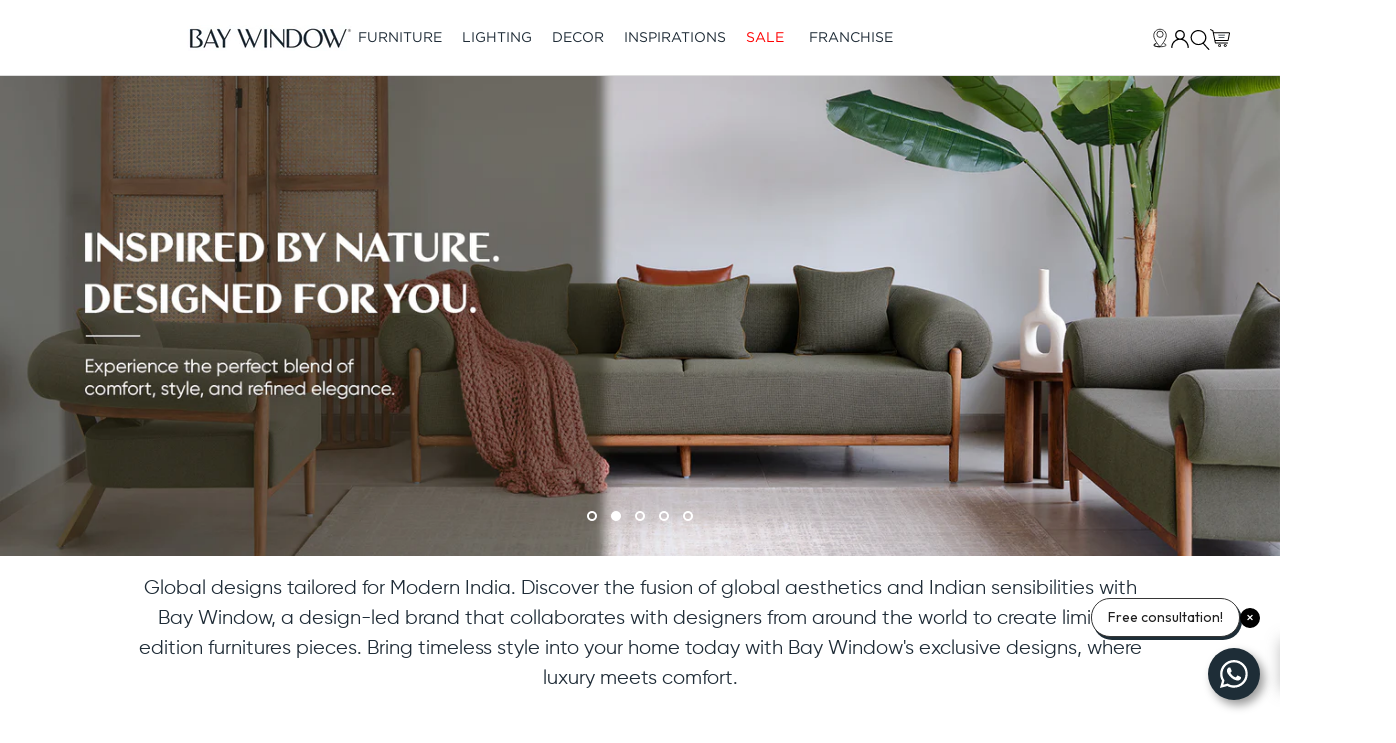

--- FILE ---
content_type: text/html; charset=utf-8
request_url: https://baywindow.co.in/
body_size: 90183
content:
<!doctype html>
<html class="no-js" lang="en">
  <script type="text/javascript">
    (function(c,l,a,r,i,t,y){
        c[a]=c[a]||function(){(c[a].q=c[a].q||[]).push(arguments)};
        t=l.createElement(r);t.async=1;t.src="https://www.clarity.ms/tag/"+i;
        y=l.getElementsByTagName(r)[0];y.parentNode.insertBefore(t,y);
    })(window, document, "clarity", "script", "l4lugmyc2j");
  </script>
  <head>
    <meta charset="utf-8">
    <meta http-equiv="X-UA-Compatible" content="IE=edge,chrome=1">
    <meta
      name="viewport"
      content="width=device-width, initial-scale=1.0, height=device-height, minimum-scale=1.0, maximum-scale=1.0"
    >
    <meta name="theme-color" content="">
    <link rel="stylesheet" href="https://cdnjs.cloudflare.com/ajax/libs/intl-tel-input/17.0.8/css/intlTelInput.css">
    <script src="https://cdnjs.cloudflare.com/ajax/libs/intl-tel-input/17.0.8/js/intlTelInput.min.js"></script>
    <title>
      Bay Window | Best Luxury and Premium Furniture Store
      
      
      
    </title>

    <script>
    // let originalTitle = " Bay Window | Best Luxury and Premium Furniture Store";

  let originalTitle=[]
  originalTitle.push(document.querySelector("title").innerText)
  
  function handleFocusChange() {
    try{
    let pageTitle = document.querySelector("title");
    if (document.hasFocus()) {
      pageTitle.innerText = originalTitle;
    } else {
      pageTitle.innerText = "Come back ⚡";
    }
        }catch(error){
      console.log("An error occurred:",error)
    }
  }

  window.addEventListener("focus", handleFocusChange);
  window.addEventListener("blur", handleFocusChange);

</script>

<meta name="description" content="Explore top luxury and premium furniture, including sofa sets, modern living and dining room pieces, and stunning designer collections at our stores."><link rel="canonical" href="https://baywindow.co.in/"><link rel="shortcut icon" href="//baywindow.co.in/cdn/shop/files/Favicon_new_1_96x.png?v=1697451671" type="image/png"><meta property="og:type" content="website">
  <meta property="og:title" content="Bay Window | Best Luxury and Premium Furniture Store"><meta property="og:description" content="Explore top luxury and premium furniture, including sofa sets, modern living and dining room pieces, and stunning designer collections at our stores."><meta property="og:url" content="https://baywindow.co.in/">
<meta property="og:site_name" content="Bay Window"><meta name="twitter:card" content="summary"><meta name="twitter:title" content="Bay Window | Best Luxury and Premium Furniture Store">
  <meta name="twitter:description" content="Explore top luxury and premium furniture, including sofa sets, modern living and dining room pieces, and stunning designer collections at our stores.">
    <style>
  @font-face {
  font-family: Montserrat;
  font-weight: 500;
  font-style: normal;
  font-display: fallback;
  src: url("//baywindow.co.in/cdn/fonts/montserrat/montserrat_n5.07ef3781d9c78c8b93c98419da7ad4fbeebb6635.woff2") format("woff2"),
       url("//baywindow.co.in/cdn/fonts/montserrat/montserrat_n5.adf9b4bd8b0e4f55a0b203cdd84512667e0d5e4d.woff") format("woff");
}

  @font-face {
  font-family: "Nunito Sans";
  font-weight: 400;
  font-style: normal;
  font-display: fallback;
  src: url("//baywindow.co.in/cdn/fonts/nunito_sans/nunitosans_n4.0276fe080df0ca4e6a22d9cb55aed3ed5ba6b1da.woff2") format("woff2"),
       url("//baywindow.co.in/cdn/fonts/nunito_sans/nunitosans_n4.b4964bee2f5e7fd9c3826447e73afe2baad607b7.woff") format("woff");
}


  @font-face {
  font-family: "Nunito Sans";
  font-weight: 700;
  font-style: normal;
  font-display: fallback;
  src: url("//baywindow.co.in/cdn/fonts/nunito_sans/nunitosans_n7.25d963ed46da26098ebeab731e90d8802d989fa5.woff2") format("woff2"),
       url("//baywindow.co.in/cdn/fonts/nunito_sans/nunitosans_n7.d32e3219b3d2ec82285d3027bd673efc61a996c8.woff") format("woff");
}

  @font-face {
  font-family: "Nunito Sans";
  font-weight: 400;
  font-style: italic;
  font-display: fallback;
  src: url("//baywindow.co.in/cdn/fonts/nunito_sans/nunitosans_i4.6e408730afac1484cf297c30b0e67c86d17fc586.woff2") format("woff2"),
       url("//baywindow.co.in/cdn/fonts/nunito_sans/nunitosans_i4.c9b6dcbfa43622b39a5990002775a8381942ae38.woff") format("woff");
}

  @font-face {
  font-family: "Nunito Sans";
  font-weight: 700;
  font-style: italic;
  font-display: fallback;
  src: url("//baywindow.co.in/cdn/fonts/nunito_sans/nunitosans_i7.8c1124729eec046a321e2424b2acf328c2c12139.woff2") format("woff2"),
       url("//baywindow.co.in/cdn/fonts/nunito_sans/nunitosans_i7.af4cda04357273e0996d21184432bcb14651a64d.woff") format("woff");
}


  :root {
    --heading-font-family : Montserrat, sans-serif;
    --heading-font-weight : 500;
    --heading-font-style  : normal;

    --text-font-family : "Nunito Sans", sans-serif;
    --text-font-weight : 400;
    --text-font-style  : normal;

    --base-text-font-size   : 15px;
    --default-text-font-size: 14px;--background          : #efefef;
    --background-rgb      : 239, 239, 239;
    --light-background    : #ffffff;
    --light-background-rgb: 255, 255, 255;
    --heading-color       : #1c1b1b;
    --text-color          : #1c1b1b;
    --text-color-rgb      : 28, 27, 27;
    --text-color-light    : #6a6a6a;
    --text-color-light-rgb: 106, 106, 106;
    --link-color          : #6a6a6a;
    --link-color-rgb      : 106, 106, 106;
    --border-color        : #cfcfcf;
    --border-color-rgb    : 207, 207, 207;

    --button-background    : #1c1b1b;
    --button-background-rgb: 28, 27, 27;
    --button-text-color    : #ffffff;

    --header-background       : #ffffff;
    --header-heading-color    : #1c1b1b;
    --header-light-text-color : #6a6a6a;
    --header-border-color     : #dddddd;

    --footer-background    : #ffffff;
    --footer-text-color    : #6a6a6a;
    --footer-heading-color : #1c1b1b;
    --footer-border-color  : #e9e9e9;

    --navigation-background      : #1f2c37;
    --navigation-background-rgb  : 31, 44, 55;
    --navigation-text-color      : #ffffff;
    --navigation-text-color-light: rgba(255, 255, 255, 0.5);
    --navigation-border-color    : rgba(255, 255, 255, 0.25);

    --newsletter-popup-background     : #1c1b1b;
    --newsletter-popup-text-color     : #ffffff;
    --newsletter-popup-text-color-rgb : 255, 255, 255;

    --secondary-elements-background       : #1c1b1b;
    --secondary-elements-background-rgb   : 28, 27, 27;
    --secondary-elements-text-color       : #ffffff;
    --secondary-elements-text-color-light : rgba(255, 255, 255, 0.5);
    --secondary-elements-border-color     : rgba(255, 255, 255, 0.25);

    --product-sale-price-color    : #1f2c37;
    --product-sale-price-color-rgb: 31, 44, 55;
    --product-star-rating: #f6a429;

    --spacing-sections-desktop: 18px;
    --spacing-sections-mobile: 18px;


    /* Shopify related variables */
    --payment-terms-background-color: #efefef;

    /* Products */

    --horizontal-spacing-four-products-per-row: 60px;
        --horizontal-spacing-two-products-per-row : 60px;

    --vertical-spacing-four-products-per-row: 60px;
        --vertical-spacing-two-products-per-row : 75px;

    /* Animation */
    --drawer-transition-timing: cubic-bezier(0.645, 0.045, 0.355, 1);
    --header-base-height: 80px; /* We set a default for browsers that do not support CSS variables */

    /* Cursors */
    --cursor-zoom-in-svg    : url(//baywindow.co.in/cdn/shop/t/71/assets/cursor-zoom-in.svg?v=170532930330058140181701246999);
    --cursor-zoom-in-2x-svg : url(//baywindow.co.in/cdn/shop/t/71/assets/cursor-zoom-in-2x.svg?v=64882480630534701571701247004);
  }
</style>

<script>
  // IE11 does not have support for CSS variables, so we have to polyfill them
  if (!(((window || {}).CSS || {}).supports && window.CSS.supports('(--a: 0)'))) {
    const script = document.createElement('script');
    script.type = 'text/javascript';
    script.src = 'https://cdn.jsdelivr.net/npm/css-vars-ponyfill@2';
    script.onload = function() {
      cssVars({});
    };

    document.getElementsByTagName('head')[0].appendChild(script);
  }
</script>
    
    <script>window.performance && window.performance.mark && window.performance.mark('shopify.content_for_header.start');</script><meta name="google-site-verification" content="qD33_tHvN9CD5SoeGcnnBTUJxO3zifLS97bDn3geO6U">
<meta id="shopify-digital-wallet" name="shopify-digital-wallet" content="/75930403111/digital_wallets/dialog">
<script async="async" src="/checkouts/internal/preloads.js?locale=en-IN"></script>
<script id="shopify-features" type="application/json">{"accessToken":"02e1490891f2869998eb7078f6dce7ba","betas":["rich-media-storefront-analytics"],"domain":"baywindow.co.in","predictiveSearch":true,"shopId":75930403111,"locale":"en"}</script>
<script>var Shopify = Shopify || {};
Shopify.shop = "baywindow-india.myshopify.com";
Shopify.locale = "en";
Shopify.currency = {"active":"INR","rate":"1.0"};
Shopify.country = "IN";
Shopify.theme = {"name":"baywindow-Shopify-Live\/master","id":162774876455,"schema_name":"Prestige","schema_version":"6.0.0","theme_store_id":null,"role":"main"};
Shopify.theme.handle = "null";
Shopify.theme.style = {"id":null,"handle":null};
Shopify.cdnHost = "baywindow.co.in/cdn";
Shopify.routes = Shopify.routes || {};
Shopify.routes.root = "/";</script>
<script type="module">!function(o){(o.Shopify=o.Shopify||{}).modules=!0}(window);</script>
<script>!function(o){function n(){var o=[];function n(){o.push(Array.prototype.slice.apply(arguments))}return n.q=o,n}var t=o.Shopify=o.Shopify||{};t.loadFeatures=n(),t.autoloadFeatures=n()}(window);</script>
<script id="shop-js-analytics" type="application/json">{"pageType":"index"}</script>
<script defer="defer" async type="module" src="//baywindow.co.in/cdn/shopifycloud/shop-js/modules/v2/client.init-shop-cart-sync_BApSsMSl.en.esm.js"></script>
<script defer="defer" async type="module" src="//baywindow.co.in/cdn/shopifycloud/shop-js/modules/v2/chunk.common_CBoos6YZ.esm.js"></script>
<script type="module">
  await import("//baywindow.co.in/cdn/shopifycloud/shop-js/modules/v2/client.init-shop-cart-sync_BApSsMSl.en.esm.js");
await import("//baywindow.co.in/cdn/shopifycloud/shop-js/modules/v2/chunk.common_CBoos6YZ.esm.js");

  window.Shopify.SignInWithShop?.initShopCartSync?.({"fedCMEnabled":true,"windoidEnabled":true});

</script>
<script>(function() {
  var isLoaded = false;
  function asyncLoad() {
    if (isLoaded) return;
    isLoaded = true;
    var urls = ["https:\/\/cdn.sender.net\/accounts_resources\/universal.js?resource_key=115e055c327763\u0026shop=baywindow-india.myshopify.com","https:\/\/cdn-assets.custompricecalculator.com\/shopify\/calculator.js?shop=baywindow-india.myshopify.com","https:\/\/cdn-assets.custompricecalculator.com\/shopify\/calculator.js?shop=baywindow-india.myshopify.com","https:\/\/live-mt-server.wati.io\/316286\/api\/v1\/shopify\/whatsappChatScript?shopifyDomain=baywindow-india.myshopify.com\u0026shop=baywindow-india.myshopify.com","https:\/\/l.getsitecontrol.com\/m42l26ew.js?shop=baywindow-india.myshopify.com"];
    for (var i = 0; i < urls.length; i++) {
      var s = document.createElement('script');
      s.type = 'text/javascript';
      s.async = true;
      s.src = urls[i];
      var x = document.getElementsByTagName('script')[0];
      x.parentNode.insertBefore(s, x);
    }
  };
  if(window.attachEvent) {
    window.attachEvent('onload', asyncLoad);
  } else {
    window.addEventListener('load', asyncLoad, false);
  }
})();</script>
<script id="__st">var __st={"a":75930403111,"offset":19800,"reqid":"7078886b-4e83-434c-980f-1acb61ea1d15-1768887046","pageurl":"baywindow.co.in\/","u":"cad92dce71f4","p":"home"};</script>
<script>window.ShopifyPaypalV4VisibilityTracking = true;</script>
<script id="captcha-bootstrap">!function(){'use strict';const t='contact',e='account',n='new_comment',o=[[t,t],['blogs',n],['comments',n],[t,'customer']],c=[[e,'customer_login'],[e,'guest_login'],[e,'recover_customer_password'],[e,'create_customer']],r=t=>t.map((([t,e])=>`form[action*='/${t}']:not([data-nocaptcha='true']) input[name='form_type'][value='${e}']`)).join(','),a=t=>()=>t?[...document.querySelectorAll(t)].map((t=>t.form)):[];function s(){const t=[...o],e=r(t);return a(e)}const i='password',u='form_key',d=['recaptcha-v3-token','g-recaptcha-response','h-captcha-response',i],f=()=>{try{return window.sessionStorage}catch{return}},m='__shopify_v',_=t=>t.elements[u];function p(t,e,n=!1){try{const o=window.sessionStorage,c=JSON.parse(o.getItem(e)),{data:r}=function(t){const{data:e,action:n}=t;return t[m]||n?{data:e,action:n}:{data:t,action:n}}(c);for(const[e,n]of Object.entries(r))t.elements[e]&&(t.elements[e].value=n);n&&o.removeItem(e)}catch(o){console.error('form repopulation failed',{error:o})}}const l='form_type',E='cptcha';function T(t){t.dataset[E]=!0}const w=window,h=w.document,L='Shopify',v='ce_forms',y='captcha';let A=!1;((t,e)=>{const n=(g='f06e6c50-85a8-45c8-87d0-21a2b65856fe',I='https://cdn.shopify.com/shopifycloud/storefront-forms-hcaptcha/ce_storefront_forms_captcha_hcaptcha.v1.5.2.iife.js',D={infoText:'Protected by hCaptcha',privacyText:'Privacy',termsText:'Terms'},(t,e,n)=>{const o=w[L][v],c=o.bindForm;if(c)return c(t,g,e,D).then(n);var r;o.q.push([[t,g,e,D],n]),r=I,A||(h.body.append(Object.assign(h.createElement('script'),{id:'captcha-provider',async:!0,src:r})),A=!0)});var g,I,D;w[L]=w[L]||{},w[L][v]=w[L][v]||{},w[L][v].q=[],w[L][y]=w[L][y]||{},w[L][y].protect=function(t,e){n(t,void 0,e),T(t)},Object.freeze(w[L][y]),function(t,e,n,w,h,L){const[v,y,A,g]=function(t,e,n){const i=e?o:[],u=t?c:[],d=[...i,...u],f=r(d),m=r(i),_=r(d.filter((([t,e])=>n.includes(e))));return[a(f),a(m),a(_),s()]}(w,h,L),I=t=>{const e=t.target;return e instanceof HTMLFormElement?e:e&&e.form},D=t=>v().includes(t);t.addEventListener('submit',(t=>{const e=I(t);if(!e)return;const n=D(e)&&!e.dataset.hcaptchaBound&&!e.dataset.recaptchaBound,o=_(e),c=g().includes(e)&&(!o||!o.value);(n||c)&&t.preventDefault(),c&&!n&&(function(t){try{if(!f())return;!function(t){const e=f();if(!e)return;const n=_(t);if(!n)return;const o=n.value;o&&e.removeItem(o)}(t);const e=Array.from(Array(32),(()=>Math.random().toString(36)[2])).join('');!function(t,e){_(t)||t.append(Object.assign(document.createElement('input'),{type:'hidden',name:u})),t.elements[u].value=e}(t,e),function(t,e){const n=f();if(!n)return;const o=[...t.querySelectorAll(`input[type='${i}']`)].map((({name:t})=>t)),c=[...d,...o],r={};for(const[a,s]of new FormData(t).entries())c.includes(a)||(r[a]=s);n.setItem(e,JSON.stringify({[m]:1,action:t.action,data:r}))}(t,e)}catch(e){console.error('failed to persist form',e)}}(e),e.submit())}));const S=(t,e)=>{t&&!t.dataset[E]&&(n(t,e.some((e=>e===t))),T(t))};for(const o of['focusin','change'])t.addEventListener(o,(t=>{const e=I(t);D(e)&&S(e,y())}));const B=e.get('form_key'),M=e.get(l),P=B&&M;t.addEventListener('DOMContentLoaded',(()=>{const t=y();if(P)for(const e of t)e.elements[l].value===M&&p(e,B);[...new Set([...A(),...v().filter((t=>'true'===t.dataset.shopifyCaptcha))])].forEach((e=>S(e,t)))}))}(h,new URLSearchParams(w.location.search),n,t,e,['guest_login'])})(!0,!0)}();</script>
<script integrity="sha256-4kQ18oKyAcykRKYeNunJcIwy7WH5gtpwJnB7kiuLZ1E=" data-source-attribution="shopify.loadfeatures" defer="defer" src="//baywindow.co.in/cdn/shopifycloud/storefront/assets/storefront/load_feature-a0a9edcb.js" crossorigin="anonymous"></script>
<script data-source-attribution="shopify.dynamic_checkout.dynamic.init">var Shopify=Shopify||{};Shopify.PaymentButton=Shopify.PaymentButton||{isStorefrontPortableWallets:!0,init:function(){window.Shopify.PaymentButton.init=function(){};var t=document.createElement("script");t.src="https://baywindow.co.in/cdn/shopifycloud/portable-wallets/latest/portable-wallets.en.js",t.type="module",document.head.appendChild(t)}};
</script>
<script data-source-attribution="shopify.dynamic_checkout.buyer_consent">
  function portableWalletsHideBuyerConsent(e){var t=document.getElementById("shopify-buyer-consent"),n=document.getElementById("shopify-subscription-policy-button");t&&n&&(t.classList.add("hidden"),t.setAttribute("aria-hidden","true"),n.removeEventListener("click",e))}function portableWalletsShowBuyerConsent(e){var t=document.getElementById("shopify-buyer-consent"),n=document.getElementById("shopify-subscription-policy-button");t&&n&&(t.classList.remove("hidden"),t.removeAttribute("aria-hidden"),n.addEventListener("click",e))}window.Shopify?.PaymentButton&&(window.Shopify.PaymentButton.hideBuyerConsent=portableWalletsHideBuyerConsent,window.Shopify.PaymentButton.showBuyerConsent=portableWalletsShowBuyerConsent);
</script>
<script data-source-attribution="shopify.dynamic_checkout.cart.bootstrap">document.addEventListener("DOMContentLoaded",(function(){function t(){return document.querySelector("shopify-accelerated-checkout-cart, shopify-accelerated-checkout")}if(t())Shopify.PaymentButton.init();else{new MutationObserver((function(e,n){t()&&(Shopify.PaymentButton.init(),n.disconnect())})).observe(document.body,{childList:!0,subtree:!0})}}));
</script>
<script id='scb4127' type='text/javascript' async='' src='https://baywindow.co.in/cdn/shopifycloud/privacy-banner/storefront-banner.js'></script>
<script>window.performance && window.performance.mark && window.performance.mark('shopify.content_for_header.end');</script>
    <link rel="stylesheet" href="https://cdnjs.cloudflare.com/ajax/libs/font-awesome/6.4.0/css/all.min.css">
    <link rel="stylesheet" href="//baywindow.co.in/cdn/shop/t/71/assets/theme.css?v=150547460434204324111747287545">
    <link rel="stylesheet" href="//baywindow.co.in/cdn/shop/t/71/assets/custom_theme.css?v=118883010175408279351715771716">

    <link rel="stylesheet" href="//baywindow.co.in/cdn/shop/t/71/assets/font-custom.css?v=122218612076265620641701246999">
    <link rel="stylesheet" href="//baywindow.co.in/cdn/shop/t/71/assets/common.css?v=137403262216569935331701247000">
    <link href="//baywindow.co.in/cdn/shop/t/71/assets/swiper-bundle.min.css?v=157972846096335582111701246998" rel="stylesheet">

    <!-- Google Tag Manager -->
    <script>
      (function(w,d,s,l,i){w[l]=w[l]||[];w[l].push({'gtm.start': new Date().getTime(),event:'gtm.js'});var f=d.getElementsByTagName(s)[0], j=d.createElement(s),dl=l!='dataLayer'?'&l='+l:'';j.async=true;j.src='https://www.googletagmanager.com/gtm.js?id='+i+dl;f.parentNode.insertBefore(j,f);})(window,document,'script','dataLayer','GTM-T8P74S2K');
    </script>
    <!-- End Google Tag Manager -->

    <script>
      
        if(sessionStorage.synchronize_cart) delete sessionStorage.synchronize_cart;
      
    </script>

    <script>// This allows to expose several variables to the global scope, to be used in scripts
      window.theme = {
        pageType: "index",
        moneyFormat: "₹ {{amount_no_decimals}}",
        moneyWithCurrencyFormat: "₹ {{amount_no_decimals}}",
        currencyCodeEnabled: false,
        productImageSize: "square",
        searchMode: "product,article",
        showPageTransition: false,
        showElementStaggering: true,
        showImageZooming: true
      };

      window.routes = {
        rootUrl: "\/",
        rootUrlWithoutSlash: '',
        cartUrl: "\/cart",
        cartAddUrl: "\/cart\/add",
        cartChangeUrl: "\/cart\/change",
        searchUrl: "\/search",
        productRecommendationsUrl: "\/recommendations\/products"
      };

      window.languages = {
        cartAddNote: "Add Order Note",
        cartEditNote: "Edit Order Note",
        productImageLoadingError: "This image could not be loaded. Please try to reload the page.",
        productFormAddToCart: "Add to cart",
        productFormUnavailable: "Unavailable",
        productFormSoldOut: "Sold Out",
        shippingEstimatorOneResult: "1 option available:",
        shippingEstimatorMoreResults: "{{count}} options available:",
        shippingEstimatorNoResults: "No shipping could be found"
      };

      window.lazySizesConfig = {
        loadHidden: false,
        hFac: 0.5,
        expFactor: 2,
        ricTimeout: 150,
        lazyClass: 'Image--lazyLoad',
        loadingClass: 'Image--lazyLoading',
        loadedClass: 'Image--lazyLoaded'
      };

      document.documentElement.className = document.documentElement.className.replace('no-js', 'js');
      document.documentElement.style.setProperty('--window-height', window.innerHeight + 'px');

      // We do a quick detection of some features (we could use Modernizr but for so little...)
      (function() {
        document.documentElement.className += ((window.CSS && window.CSS.supports('(position: sticky) or (position: -webkit-sticky)')) ? ' supports-sticky' : ' no-supports-sticky');
        document.documentElement.className += (window.matchMedia('(-moz-touch-enabled: 1), (hover: none)')).matches ? ' no-supports-hover' : ' supports-hover';
      }());

      
    </script>

    <script src="//baywindow.co.in/cdn/shop/t/71/assets/lazysizes.min.js?v=174358363404432586981701247005" async></script><script src="//baywindow.co.in/cdn/shop/t/71/assets/libs.min.js?v=26178543184394469741701247004" defer></script>
    <script src="//baywindow.co.in/cdn/shop/t/71/assets/theme.js?v=97292751629380538051741695976" defer></script>
    <script src="//baywindow.co.in/cdn/shop/t/71/assets/custom.js?v=42232052070855124361732519850" defer></script>

    <script>

      (function () {
        window.onpageshow = function() {
          if (window.theme.showPageTransition) {
            var pageTransition = document.querySelector('.PageTransition');

            if (pageTransition) {
              pageTransition.style.visibility = 'visible';
              pageTransition.style.opacity = '0';
            }
          }

          // When the page is loaded from the cache, we have to reload the cart content
          document.documentElement.dispatchEvent(new CustomEvent('cart:refresh', {
            bubbles: true
          }));
        };
      })();
    </script>

    


  <script type="application/ld+json">
  {
    "@context": "http://schema.org",
    "@type": "BreadcrumbList",
  "itemListElement": [{
      "@type": "ListItem",
      "position": 1,
      "name": "Home",
      "item": "https://baywindow.co.in"
    }]
  }
  </script>

    <script src="//baywindow.co.in/cdn/shop/t/71/assets/flagBs.js?v=119002448183918949901701247004" async="async"></script>
<script>
    let es_lan_s = 'es_default_en';
    let es_lan_j = {};
    let es_lan = es_lan_j[es_lan_s];

    let  es_sd = null;

    let es_pd = '';
    
</script>

    <style>
      html{
        scroll-behavior: smooth;
      }
     
    </style>

    <!-- CPC -->
    <script src="https://ajax.googleapis.com/ajax/libs/jquery/3.5.1/jquery.min.js"></script>
    <!-- CPC -->
    <script src="https://cdn-assets.custompricecalculator.com/shopify/calculator.js"></script>
    <script type="text/javascript">
      if(typeof window.hulkappsWishlist === 'undefined') {
      window.hulkappsWishlist = {};
      }
      window.hulkappsWishlist.baseURL = '/apps/advanced-wishlist/api';
      window.hulkappsWishlist.hasAppBlockSupport = '1';
    </script>
  <script type="text/javascript">if(typeof window.hulkappsWishlist === 'undefined') {
      window.hulkappsWishlist = {};
    }
    window.hulkappsWishlist.baseURL = '/apps/advanced-wishlist/api';
    window.hulkappsWishlist.hasAppBlockSupport = '1';
  </script>

 <script type="application/ld+json">
{
  "@context": "https://schema.org",
  "@graph": [
    {
      "@type": "Organization",
      "@id": "https://baywindow.co.in/#organization",
      "name": "Bay Window",
      "url": "https://baywindow.co.in/",
      "logo": "https://baywindow.co.in/cdn/shop/files/New_logo_165x@2x.png?v=1730978699",
      "description": "Bay Window is a luxury and premium furniture store in Hyderabad offering global designs tailored for Modern India.",
      "sameAs": [
        "https://www.facebook.com/baywindowindia",
        "https://www.instagram.com/baywindowindia",
        "https://g.page/r/CXXXXXX" 
      ]
    },
    {
      "@type": "FurnitureStore",
      "@id": "https://baywindow.co.in/#jubileehills",
      "name": "Bay Window Furniture Store - Jubilee Hills",
      "telephone": "+91-9618869911",
      "address": {
        "@type": "PostalAddress",
        "streetAddress": "Plot no 887, Road no. 45, Jubilee Hills",
        "addressLocality": "Hyderabad",
        "addressRegion": "Telangana",
        "postalCode": "500033",
        "addressCountry": "IN"
      },
      "geo": {
        "@type": "GeoCoordinates",
        "latitude": 17.43065,
        "longitude": 78.40167
      },
      "openingHoursSpecification": {
        "@type": "OpeningHoursSpecification",
        "dayOfWeek": [
          "Monday","Tuesday","Wednesday","Thursday","Friday","Saturday","Sunday"
        ],
        "opens": "10:00",
        "closes": "21:00"
      },
      "parentOrganization": {
        "@id": "https://baywindow.co.in/#organization"
      }
    },
    {
      "@type": "FurnitureStore",
      "@id": "https://baywindow.co.in/#kompally",
      "name": "Bay Window - Kompally",
      "telephone": "+91-9618869911",
      "address": {
        "@type": "PostalAddress",
        "streetAddress": "Ruby Block, Sri Ganesh Nagar, Kompally",
        "addressLocality": "Hyderabad",
        "addressRegion": "Telangana",
        "postalCode": "500014",
        "addressCountry": "IN"
      },
      "geo": {
        "@type": "GeoCoordinates",
        "latitude": 17.54061,
        "longitude": 78.49079
      },
      "openingHoursSpecification": {
        "@type": "OpeningHoursSpecification",
        "dayOfWeek": [
          "Monday","Tuesday","Wednesday","Thursday","Friday","Saturday","Sunday"
        ],
        "opens": "10:00",
        "closes": "21:00"
      },
      "parentOrganization": {
        "@id": "https://baywindow.co.in/#organization"
      }
    },
    {
      "@type": "FurnitureStore",
      "@id": "https://baywindow.co.in/#miyapur",
      "name": "Bay Window - Miyapur",
      "telephone": "+91-9618869911",
      "address": {
        "@type": "PostalAddress",
        "streetAddress": "19, NH 65, Allwyn X Road, Miyapur",
        "addressLocality": "Hyderabad",
        "addressRegion": "Telangana",
        "postalCode": "500049",
        "addressCountry": "IN"
      },
      "geo": {
        "@type": "GeoCoordinates",
        "latitude": 17.49406,
        "longitude": 78.35176
      },
      "openingHoursSpecification": {
        "@type": "OpeningHoursSpecification",
        "dayOfWeek": [
          "Monday","Tuesday","Wednesday","Thursday","Friday","Saturday","Sunday"
        ],
        "opens": "10:00",
        "closes": "21:00"
      },
      "parentOrganization": {
        "@id": "https://baywindow.co.in/#organization"
      }
    },
    {
      "@type": "FurnitureStore",
      "@id": "https://baywindow.co.in/#bangalore",
      "name": "Bay Window - Bangalore",
      "telephone": "+91-9618869911",
      "address": {
        "@type": "PostalAddress",
        "streetAddress": "No. 66 & 66A, Horamavu Main Road, Kalyan Nagar, Bengaluru",
        "addressLocality": "Bengaluru",
        "addressRegion": "Karnataka",
        "postalCode": "560043",
        "addressCountry": "IN"
      },
      "geo": {
        "@type": "GeoCoordinates",
        "latitude": 13.01752,
        "longitude": 77.66037
      },
      "openingHoursSpecification": {
        "@type": "OpeningHoursSpecification",
        "dayOfWeek": [
          "Monday","Tuesday","Wednesday","Thursday","Friday","Saturday","Sunday"
        ],
        "opens": "10:00",
        "closes": "21:00"
      },
      "parentOrganization": {
        "@id": "https://baywindow.co.in/#organization"
      }
    }
  ]
}
</script>

  
<!-- BEGIN app block: shopify://apps/advanced-wishlist/blocks/app/330d9272-08ea-4193-b3e0-475a69fa65fa --><!-- BEGIN app snippet: variables --><script type="text/javascript">
    if(typeof window.hulkappsWishlist === 'undefined') {
        window.hulkappsWishlist = {};
    }
    window.hulkappsWishlist.customerID = null;
    window.hulkappsWishlist.customerName = null;
    window.hulkappsWishlist.domain = "baywindow-india.myshopify.com";
    window.hulkappsWishlist.productJSON = null;
    window.hulkappsWishlist.selectedVariant = null;
    window.hulkappsWishlist.buttonStyleSettings = {"empty_set_custom_icon_text":"Choose file","filled_set_custom_icon_text":"Choose file","empty_set_custom_icon":null,"filled_set_custom_icon":null,"theme_color":"#1E2D37","button_icon_type":"default_icon","button_style":"style_3","button_border":0,"button_border_radius":0,"button_text_color":"#fff","button_background_color":"#fff","button_border_color":"#fff","hover_button_text_color":"#1E2D37","hover_button_background_color":"#5c6ac4","hover_button_border_color":"#333","button_top_bottom_vertical_space":9,"button_left_right_vertical_space":16,"view":"grid","button_font_size":16,"button_font_weight":500,"share_button":"hide","product_share_button":false,"facebook":true,"pinterest":true,"twitter":true,"email":true,"share_email":true,"set_icon":"set_1","modal_title":"Share my wishlist","wl_floating_button":true,"floating_button_text_color":"#1E2D37","floating_button_background_color":"#1E2D37","floating_button_position":"bottom_right","floating_button_type":"icon","floating_button_font_size":16,"floating_button_font_weight":500,"floating_button_top_bottom_vertical_space":10,"floating_button_left_right_vertical_space":10,"hover_floating_button_text_color":"#1E2D37","hover_floating_button_background_color":"#1E2D37","hide_floating_button_mobile_version":false,"display_my_wishlist_as":"redirect","custom_wishlist_icon":true,"custom_wishlist_icon_right":"false","icon_type":"outline","icon_size":16,"icon_fill_color":"#ffffff","icon_border_color":"#1E2D37","icon_hover_color":"#1E2D37","icon_background_type":"icon_no_background","icon_background_color":"#5c6ac4","selected_icon_fill_color":"#1E2D37","selected_icon_border_color":"#1E2D37","collection_icon_type":"outline","collection_icon_size":20,"collection_icon_fill_color":"#ffffff","collection_icon_border_color":"#ffffff","collection_icon_hover_color":"#1E2D37","collection_icon_background_type":"icon_no_background","collection_icon_background_color":"#fff","collection_selected_icon_fill_color":"#1E2D37","collection_selected_icon_border_color":"#1E2D37","collection_count_layout":"beside_count","customize_product_icon":false,"customize_collection_icon":true,"collection_count_background_color":"#5c6ac4","collection_count_color":"#fff","show_icon_animation":true,"header_type":"header_menu","header_icon_position":"auto_header_icon","header_icon_design":"wishlist_page","header_icon_selector":".account-icon","header_icon_color":"#000","header_icon_size":18,"header_icon_weight":500,"filled_icon":false,"save_for_later_type":"individual_button","individual_button_position":"individual_button_automatic","save_for_later_selector":".cart-item__name","individual_save_items_text_color":"#000000","individual_save_items_text_hover_color":"#000000","individual_save_items_font_size":16,"individual_save_items_font_thickness":500,"global_button_bg_color":"#5c6ac4","global_button_text_color":"#ffffff","global_button_border_color":"#5c6ac4","global_button_border_width":0,"global_button_font_size":16,"global_button_font_thickness":500,"global_button_border_radius":0,"global_button_horizontal_space":7,"global_button_vertical_space":10,"global_button_position":"global_button_automatic","save_all_for_later_selector":"[name='checkout']","global_button_bg_hover_color":"#5c6ac4","global_button_text_hover_color":"#ffffff"};
    window.hulkappsWishlist.generalSettings = {"frontend_enabled":true,"facebook_pixel_code":null,"google_conversion_tracking_code":null,"is_guest_enabled":true,"delete_on_move_to_wishlist":true,"public_wishlist_count":"hide","product_compact_numbers":false,"product_page_tooltip":true,"tooltip_message":"This item has been wishlisted","tooltip_time_message":"time(s)","collection_wishlist_count":"hide","collection_compact_numbers":false,"display_zero_counter":false,"wishlist_header_count":"hide","can_share_wishlist":false,"has_multiple_wishlist":false,"can_subscribe_wishlist":false,"css_style":".hulk-wishlist-icon {\n    display: none;\n}","stay_WL_page_after_add_cart":true,"is_my_wishlist_custom_title":false,"my_wishlist_custom_title":"My Wishlist","app_proxy_prefix":"apps","app_proxy_path":"advanced-wishlist","account_page_link":true,"button_layout":"simple_button","wl_account_page_link":true,"product_click_option":"show_product_details","header_count_background_color":"#5C6AC4","header_count_color":"#FFFFFF","per_page":12,"wishlist_view":"both","price_color":"#3d4246","date_color":"#69727b","price_font_size":14,"header_font_size":26,"pd_name_font_size":14,"login_message_font_size":26,"date_format":"d F Y","customer_consent":false,"show_variant_picker":true,"save_for_later_status":true,"delete_old_wishlist":false,"delete_wishlist_after_days":7,"remove_share_wl_items":true,"klaviyo":{"status":false,"public_key":null,"private_key":null,"out_of_stock":false},"zapier_integration":false,"shopify_flow_integration":false,"google_sheet_integration":false,"wishlist_products_google_sheet_key":null,"save_later_items_google_sheet_key":null,"shopify_pos":false,"guest_wishlist_share":true,"sorting":false,"total_wishlist_count":false,"popup_delay":"5","custom_js":null,"theme_publish_notification":true,"bulk_action_enabled":true,"custom_title_position":false,"title_position":"left","pagination_type":"pagination","wishlist_notifications":true,"empty_wishlist_button_link":"\/checkout","is_empty_wishlist_button_link":false,"load_more":{"background":"#5c6ac4","color":"#ffffff","size":"16","border_color":"#2e3561"},"help_button":{"status":false,"content":"\u003ch3 style=\"text-align: center\"\u003eWishlist management page\u003c\/h3\u003e\u003cul\u003e\u003cli\u003eThis page allows you to manage and add wishlist items directly to the cart.\u003c\/li\u003e\u003cli\u003eShare your public wishlist on social media, through links, and via custom email.\u003c\/li\u003e\u003cli\u003eYou can subscribe to get update about your wishlist items.\u003c\/li\u003e\u003c\/ul\u003e"},"recommend":{"status":false,"type":"newest","collection_id":null,"product_ids":[],"products":[],"quick_add":true,"show_navigation":true,"per_slide":4,"detail_box_color":"white","hover_button_color":"#4c4749","heading_color":"black","arrow_color":"black","product_text_color":"black"},"monthly_analysis":false,"is_exclude_enabled":false,"show_quantity":false,"low_stock_offer":false,"price_drop_offer":false,"mailchimp":{"status":false,"api_key":null,"admin_url":null,"audience_id":null,"email":null},"omnisend":{"status":false,"api_key":null},"po_integration":false,"export_frequently":false,"export_frequency":null,"export_frequency_email":null};
    window.hulkappsWishlist.languageSettings = {"en":{"primary_language":true,"button_text":"Add to wishlist","tooltip_text":"This item has been wishlisted (X) items","success_button_text":"Added to wishlist","save_button_text":"Save","create_wishlist_button":"Save","heading_text":"Add to wishlist","unsubscribe_button":"Close","unsubscribe_title":"You have been unsubscribed","unsubscribe_content":"You will no longer receive emails about wishlist activities from this store.","wishlist":{"placeholder":"Ex. Watch","choose":"Choose wishlist","create":"Create a new wishlist","my":"My wishlist"},"success_message":{"wishlist_create":"Wishlist created successfully!","wishlist_update":"Wishlist updated successfully!","wishlist_move":"Wishlist moved successfully!","subscribe":"Subscribed to wishlist successfully!","without_login":"Product has been added to your wishlist, please \u003ca href=\"\/account\"\u003elogin\u003c\/a\u003e to save it permanently.","for_login_users":"Item has been successfully added to wishlist, view \u003ca href=\"\/apps\/advanced-wishlist\"\u003e'My Wishlist'\u003c\/a\u003e.","for_update_login_users":"Product has been successfully updated in your wishlist, view \u003ca href=\"\/apps\/advanced-wishlist\"\u003e'My Wishlist'\u003c\/a\u003e.","for_guest_login_disabled":"Please \u003ca href=\"\/account\"\u003elogin\u003c\/a\u003e to add this product to your wishlist.","for_wishlist_removed":"Wishlist deleted successfully!","for_item_removed":"Product has been successfully removed from your wishlist.","without_login_latest":"{Product} has been temporarily added to your wishlist, please \u003ca href=\"\/account\"\u003e'My Wishlist'\u003c\/a\u003elogin\u003c\/a\u003e to save it permanently.","for_login_users_latest":"{Product} has been successfully added to your wishlist, view \u003ca href=\"\/apps\/advanced-wishlist\"\u003e'My Wishlist'\u003c\/a\u003e.","for_update_login_users_latest":"{Product} has been successfully updated in your wishlist, view \u003ca href=\"\/apps\/advanced-wishlist\"\u003e'My Wishlist'\u003c\/a\u003e.","for_multiple_item_removed":"{Count} products has been successfully removed from your wishlist.","item_move_to_cart":"Product added to cart successfully!","variant_changed":"Product variant changed successfully!","variant_changed_latest":"{Product} variant has been successfully changed!","quantity_changed":"Product quantity changed successfully!","quantity_changed_latest":"{Product} quantity has been successfully changed!"},"guest_share_wishlist":{"title":"Guest shopper","description":"You are currently shopping anonymously!","login_description":"Login to save your wishlist.","copy_link_text":"Copy link to share"},"sort_by":{"title":"Sort By","default":"Sort by latest","price_high_to_low":"Sort by price: high to low","price_low_to_high":"Sort by price: low to high"},"shared_email":{"title":"Share List Via Email","send_button":"SHARE WISHLIST","subject":"{shopper_name} shared their wishlist!","body":"Hey there! Check out My Wishlist:","name":"Sender Name*","email":"Recipient’s Email*","subject_label":"Subject*","body_label":"Message*","modal_title":"Share my wishlist"},"action_button":{"share":"Share","subscribe":"Subscribe","subscribed":"Subscribed","my_account":"My account","account_page":"My wishlist","quick_add":"QUICK ADD","email":"Email","help_text":"Learn more","save_button_text":"Save","load_more":"Load more"},"no_data_found":"No data found!","placeholder_searchbox":"Search products","placeholder__wishlistsearchbox":"Search wishlists","date_label":"Added on","button":{"move_to_cart":"Move to cart","after_move_to_cart":"Products added to cart.","delete":"Delete","out_of_stock":"Out of stock","save_for_later":"Save for later","save_all_for_later":"Save all for later","save_all_for_later_excluded_products":"All products, except {product-title} have been successfully added to your wishlist.","log_in":"Login","add_product":"Return to shop","previous":"Previous","next":"Next","delete_yes":"Yes","delete_no":"No"},"subscribe":{"input_field_text":"Enter your email","input_field":"See product details","button_text":"Subscribe"},"title":{"empty_wishlist":"Please add product to your wishlist to see them here.","login":"Login to see your wishlist!","guest_wishlist_title":"My wishlist","new_wishlist_text":"New wishlist","delete_wishlist_text":"Are you sure you want to delete this wishlist?","delete_bulk_product_text":"Are you sure you want to delete selected products?","delete_product_text":"Are you sure you want to delete this product?","move_bulk_wishlist_text":"Are you sure you want to move selected products to your cart?","move_wishlist_text":"Are you sure you want to move this item to your cart?","select_all_text":"Select All","move_to_cart_text":"Move to cart","delete_text":"Delete","featured_product":"You may also like","rename_wishlist":"Rename","product_share_title":"SHARE THIS CREATION","delete_wishlist":"Delete","my_wishlist_custom_title":"My wishlist"},"popup":{"title":"Subscribe and get alerts about your wishlist.","subscribe_message":"We will notify you on events like low stock, price drop or general reminders so that you dont miss the deal."},"error_message":{"product_detail":"Product details not found!","product_variant_detail":"Product variant details not found!","wishlist":"Wishlist not found!","wishlist_already_use":"Wishlist name already in use! Please use a different name.","can_subscribe_wishlist":"Unable to subscribe to the wishlist! Please contact your store owner!","max_wishlist_limit":"Maximum wishlist product limit exceeded!","subscribe_empty_email":"Please enter a email address!","subscribe_invalid_email":"Please enter a valid email address!"},"sidebar_widgets":{"floating_my_wishlist_text":"My wishlist","floating_explore_more_products_button_text":"Explore more products","floating_add_products_button_text":"Add products","floating_close_button_text":"Close"}}};
</script>
<!-- END app snippet -->
<!-- BEGIN app snippet: global --><link href="//cdn.shopify.com/extensions/019b929d-e2af-7d1b-91b2-d8de00f7574f/app-extension-283/assets/hulkapps-wishlist-styles.css" rel="stylesheet" type="text/css" media="all" />
<script src="https://cdn.shopify.com/extensions/019b929d-e2af-7d1b-91b2-d8de00f7574f/app-extension-283/assets/hulkapps-wishlist-global.js" async></script>
<script src="https://cdn.shopify.com/extensions/019b929d-e2af-7d1b-91b2-d8de00f7574f/app-extension-283/assets/hulkapps-wishlist-modals.js" async></script>





<!-- END app snippet -->


<!-- END app block --><!-- BEGIN app block: shopify://apps/glood-product-recommendations/blocks/app-embed/6e79d991-1504-45bb-88e3-1fb55a4f26cd -->













<script
  id="glood-loader"
  page-enabled="true"
>
  (function () {
    function generateUUID() {
      const timestampInSecs = Math.floor(Date.now() / 1000);
      if (typeof window.crypto.randomUUID === 'function') {
        return `${timestampInSecs}-${window.crypto.randomUUID()}`;
      }
      const generateUID = () =>
        ([1e7] + -1e3 + -4e3 + -8e3 + -1e11).replace(/[018]/g, c =>
            (
            c ^
            (Math.random() * 16 >> c / 4)
          ).toString(16)
        );
      return `${timestampInSecs}-${generateUID()}`;
    }

    function setCookie(name, value, days) {
      if(!days){
        document.cookie = `${name}=${value}; path=/`;
        return;
      }
      const expires = new Date(Date.now() + days * 24 * 60 * 60 * 1000).toUTCString();
      document.cookie = `${name}=${value}; expires=${expires}; path=/`;
    }

    function getCookie(name) {
      const nameEQ = name + "=";
      const cookies = document.cookie.split(';');
      for (let i = 0; i < cookies.length; i++) {
        let cookie = cookies[i].trim();
        if (cookie.indexOf(nameEQ) === 0) return cookie.substring(nameEQ.length);
      }
      return null;
    }

    let uuid = getCookie('rk_uid');

    // Set the cookie with rk_uid key only if it doesn't exist
    if (!uuid) {
      uuid = generateUUID();
      
        setCookie('rk_uid', uuid); // setting cookie for a session
      
    }

    document.addEventListener("visitorConsentCollected", (event) => {
      if(event.detail.preferencesAllowed && event.detail.analyticsAllowed && event.detail.marketingAllowed){
        setCookie('rk_uid', uuid, 365); // setting cookie for a year
      }
    });

    let customer = {};
    if ("") {
      customer = {
        acceptsMarketing: false,
        b2b: false,
        email: "",
        firstName: "",
        hasAccount: null,
        id: 0,
        lastName: "",
        name: "",
        ordersCount: 0,
        phone: "",
        tags: null,
        totalSpent: 0,
        address: null,
      };
    }
    function initializeGloodObject() {
      window.glood = {
        config: {
          uid: uuid,
          pageUrl: "baywindow.co.in" + "/",
          pageType: 'index'
        },
        shop: {
          myShopifyDomain: "baywindow-india.myshopify.com",
          locale: "en",
          currencyCode: "INR",
          moneyFormat: "₹ {{amount_no_decimals}}",
          id: "75930403111",
          domain: "baywindow.co.in",
          currencyRate: window.Shopify?.currency?.rate || 1,
        },
        shopify: {
          rootUrl: "/"
        },
        localization: {
          country: "IN",
          market: {
            handle: "in",
            id: "55925145895"
          },
          language: {
            locale: "en",
            primary: true,
            rootUrl: "/"
          },
          currency: "INR"
        },
        product: null,
        collection: null,
        customer,
        cart: {"note":null,"attributes":{},"original_total_price":0,"total_price":0,"total_discount":0,"total_weight":0.0,"item_count":0,"items":[],"requires_shipping":false,"currency":"INR","items_subtotal_price":0,"cart_level_discount_applications":[],"checkout_charge_amount":0},
        version: "v2",
        storefrontTemplateUrl: "",
        appEmbedSettings: {"enable-design-mode-preview":true,"load-glood-ai-bundles":true,"saperateBlockAPICalls":false,"init-event-name":"","jsCode":"","custom_styles":"","enableRecommendationV3":false,"enableReleaseCandiatePreview":false,"wait-for-privacy-consent":false,"disable-rk-styles":false,"add-glide-init-timeouts":false},
        theme: {
          id: window.Shopify.theme?.id, // Since liquid theme object from shopify is depricated
          themeStoreId: window.Shopify.theme?.theme_store_id
        },
        insideShopifyEditor: false
      };
    }

    
      initializeGloodObject();
    

    try{
      function func(){
        
      }
      func();
    } catch(error){
      console.warn('GLOOD.AI: Error in js code from app-embed', error)
    };
  })();

  function _handleGloodEditorV3SectionError(sectionId) {
    const sectionElement = document.querySelector(`#rk-widget-${sectionId}`);
    const errorText = "Glood Product Recommendation Section (id: __SECTION_ID__) is not visible. Use the following steps to ensure it is loaded correctly. Please ignore if this is expected.".replace('__SECTION_ID__', sectionId)
    if (sectionElement && sectionElement.getAttribute('data-inside-shopify-editor') === 'true' && false) {
      sectionElement.innerHTML = `
        <div style="
            padding: 28px;
            background: #ffffff;
            border-radius: 12px;
            box-shadow: 0 4px 12px rgba(0, 0, 0, 0.1);
            margin: 32px auto;
            border: 1px solid #E2E8F0;
            font-family: 'Inter', -apple-system, BlinkMacSystemFont, 'Segoe UI', Roboto, Oxygen, Ubuntu, Cantarell, sans-serif;
            margin-top: 40px;
            margin-bottom: 40px;
        ">
            <h2 style="
                margin-bottom: 10px;
                font-size: 16px;
                font-weight: 700;
                display: flex;
                align-items: center;
                gap: 8px;
            ">
                ${errorText}
            </h2>

            <div style="
                color: #374151;
                font-size: 15px;
                line-height: 1.6;
            ">
                <ul style="
                    margin: 0;
                    padding-left: 20px;
                    list-style-type: disc;
                    font-size: 14px;
                ">
                    <li style="margin-bottom: 10px;">Make sure this section is created and enabled in the Glood.AI app.</li>
                    <li style="margin-bottom: 10px;">Check that the V3 templates are set up correctly and properly configured.</li>
                    <li style="margin-bottom: 10px;">Verify the section settings such as AI Recommendations, Excluded Products &amp; Tags, Filter Criteria, etc.</li>
                    <li style="margin-bottom: 10px;">
                        You can ignore this message if this section was recently viewed or is intentionally excluded from this page.
                    </li>
                    <li style="margin-bottom: 10px;">
                        Need further assistance?
                        <a href="mailto:support@glood.ai" style="
                            color: #2563EB;
                            font-weight: 500;
                            text-decoration: none;
                        ">Feel free to reach out to our support team.</a>.
                    </li>
                </ul>

                <div style="
                    margin-top: 20px;
                    padding: 12px;
                    border-left: 4px solid #CBD5E0;
                    background: #F8FAFC;
                    color: #64748B;
                    font-style: italic;
                    font-size: 14px;
                ">
                    <b>Note: This message is only visible in the editor and won&#39;t appear to store visitors.</b>
                </div>
            </div>
        </div>
      `;
    } else if (sectionElement && sectionElement.getAttribute('data-inside-shopify-editor') === 'true' && !false) {
      sectionElement.innerHTML = `
        <div style="
            padding: 28px;
            background: #ffffff;
            border-radius: 12px;
            box-shadow: 0 4px 12px rgba(0, 0, 0, 0.1);
            margin: 32px auto;
            border: 1px solid #E2E8F0;
            font-family: 'Inter', -apple-system, BlinkMacSystemFont, 'Segoe UI', Roboto, Oxygen, Ubuntu, Cantarell, sans-serif;
            margin-top: 40px;
            margin-bottom: 40px;
        ">
            <h2 style="
                margin-bottom: 10px;
                font-size: 16px;
                font-weight: 700;
                display: flex;
                align-items: center;
                gap: 8px;
            ">
                ${errorText}
            </h2>

            <div style="
                color: #374151;
                font-size: 15px;
                line-height: 1.6;
            ">

                <ul style="
                    margin: 0;
                    padding-left: 20px;
                    list-style-type: disc;
                    font-size: 14px;
                ">
                    <li style="margin-bottom: 10px;">Make sure a section with this ID exists and is properly set up in the Glood.AI app.</li>
                    <li style="margin-bottom: 10px;">Check that the correct template is assigned to this section.</li>
                    <li style="margin-bottom: 10px;">
                        You can ignore this message if this section was recently viewed or is intentionally excluded from this page.
                    </li>
                    <li style="margin-bottom: 10px;">
                        Need further assistance?
                        <a href="mailto:support@glood.ai" style="
                            color: #2563EB;
                            font-weight: 500;
                            text-decoration: none;
                        ">Feel free to reach out to our support team.</a>.
                    </li>
                </ul>

                <div style="
                    margin-top: 20px;
                    padding: 12px;
                    border-left: 4px solid #CBD5E0;
                    background: #F8FAFC;
                    color: #64748B;
                    font-style: italic;
                    font-size: 14px;
                ">
                    <b>Note: This message is only visible in the editor and won&#39;t appear to store visitors.</b>
                </div>
            </div>
        </div>
      `
    }
  }
</script>




  <script
    id="rk-app-bundle-main-js"
    src="https://cdn.shopify.com/extensions/019b7745-ac18-7bf4-8204-83b79876332f/recommendation-kit-120/assets/glood-ai-bundles.js"
    type="text/javascript"
    defer
  ></script>
  <link
    href="https://cdn.shopify.com/extensions/019b7745-ac18-7bf4-8204-83b79876332f/recommendation-kit-120/assets/glood-ai-bundles-styles.css"
    rel="stylesheet"
    type="text/css"
    media="print"
    onload="this.media='all'"
  >




  
    <script
      id="rk-app-embed-main-js"
      src="https://cdn.shopify.com/extensions/019b7745-ac18-7bf4-8204-83b79876332f/recommendation-kit-120/assets/glood-ai-recommendations.js"
      type="text/javascript"
      defer
    ></script>
  



    
      <link
        href="https://cdn.shopify.com/extensions/019b7745-ac18-7bf4-8204-83b79876332f/recommendation-kit-120/assets/glood-ai-recommendations-styles.css"
        rel="stylesheet"
        type="text/css"
        media="print"
        onload="this.media='all'"
      >
  

  <style>
    .__gai-skl-cont {
      gap: 5px;
      width: 100%;
    }

    .__gai-skl-card {
      display: flex;
      flex-direction: column;
      gap: 10px;
      width: 100%;
      border-radius: 10px;
    }

    .__gai-skl-img {
      width: 100%;
      background-color: #f0f0f0;
      border-radius: 10px;
    }

    .__gai-skl-text {
      width: 100%;
      height: 20px;
      background-color: #f0f0f0;
      border-radius: 5px;
    }

    .__gai-shimmer-effect {
      display: block !important;
      background: linear-gradient(
        90deg,
        rgba(200, 200, 200, 0.3) 25%,
        rgba(200, 200, 200, 0.5) 50%,
        rgba(200, 200, 200, 0.3) 75%
      );
      background-size: 200% 100%;
      animation: skeleton-loading 1.5s infinite;
      border-radius: 4px;
    }

    .__gai-skl-buy-btn {
      width: 100%;
      height: 40px;
      margin-left: 0;
      border-radius: 10px;
    }

    .__gai-btn-full-width {
      width: 100%;
      margin-left: 0;
    }

    .__gai-skl-header {
      width: 100%;
      display: flex;
      justify-content: start;
      align-items: center;
      padding: 12px 0 12px 0;
    }

    .__gai-skl-amz-small {
      display: block;
      margin-top: 10px;
    }

    .__gai-skl-title {
      width: 50%;
      height: 26px;
      border-radius: 10px;
    }

    .__gai-skl-amazon {
      display: flex;
      align-items: center;
      justify-content: start;
      flex-direction: column;
    }

    .__gai-skl-amazon .__gai-skl-card {
      display: flex;
      justify-content: start;
      align-items: start;
      flex-direction: row;
    }

    .__gai-skl-amazon .__gai-skl-img {
      width: 50%;
      max-width: 100px;
    }

    .__gai-skl-holder {
      display: flex;
      flex-direction: column;
      gap: 10px;
      width: 100%;
    }

    @media screen and (max-width: 768px) and (min-width: 481px) {
      .__gai-skl-amazon .__gai-skl-img {
        max-width: 150px;
      }
    }

    @media screen and (min-width: 768px) {
      .__gai-skl-buy-btn {
        width: 140px;
        height: 40px;
        margin-left: 30px;
      }
      .__gai-skl-amazon {
        flex-direction: row;
      }

      .__gai-skl-amazon .__gai-skl-img {
        width: 100%;
        max-width: 100%;
      }

      .__gai-skl-amz-small {
        display: none !important;
      }

      .__gai-skl-cont {
        gap: 20px;
      }

      .__gai-atc-skl {
        display: none !important;
      }
      .__gai-skl-header {
        justify-content: center;
        padding: 20px 0 20px 0;
      }

      .__gai-skl-title {
        height: 26px;
      }

      .__gai-skl-amazon .__gai-skl-card {
        max-width: 600px;
        flex-direction: column;
      }
    }

    /* Keyframes for animation */
    @keyframes skeleton-loading {
      0% {
        background-position: 200% 0;
      }

      100% {
        background-position: -200% 0;
      }
    }

    .__gai-amz-details {
      display: none;
    }

    .__gai-skl-amz-saperator {
      display: flex;
      justify-content: center;
      align-items: center;
    }

    @media screen and (min-width: 768px) {
      .__gai-amz-details {
        display: flex;
        width: 100%;
        max-width: 25%;
        flex-direction: column;
        justify-items: center;
        align-items: center;
      }
      .__gai-skl-amz-mob-tit {
        display: none;
      }
    }

    .__gai-amz-prc {
      margin-bottom: 6px;
      height: 20px;
    }
  </style>



  <style>
    
  </style>


<!-- END app block --><!-- BEGIN app block: shopify://apps/xo-gallery/blocks/xo-gallery-seo/e61dfbaa-1a75-4e4e-bffc-324f17325251 --><!-- XO Gallery SEO -->

<!-- End: XO Gallery SEO -->


<!-- END app block --><!-- BEGIN app block: shopify://apps/multi-location-inv/blocks/app-embed/982328e1-99f7-4a7e-8266-6aed71bf0021 -->


  
    <script src="https://cdn.shopify.com/extensions/019bc8d2-cea0-7a5e-8ad1-2f50d795a504/inventory-info-theme-exrtensions-180/assets/common.bundle.js"></script>
  

<style>
  .iia-icon svg{height:18px;width:18px}.iia-disabled-button{pointer-events:none}.iia-hidden {display: none;}
</style>
<script>
      window.inventoryInfo = window.inventoryInfo || {};
      window.inventoryInfo.shop = window.inventoryInfo.shop || {};
      window.inventoryInfo.shop.shopifyDomain = 'baywindow-india.myshopify.com';
      window.inventoryInfo.shop.locale = 'en';
      window.inventoryInfo.pageType = 'index';
      
        window.inventoryInfo.settings = {"onBoarding":{"theme":{"themeSelectionStep":{"complete":true,"data":{"themeId":"162774876455"}},"appEmbedStep":{"skipped":true},"appBlockStep":{"complete":true},"productPageStep":{"complete":true}}},"drawer":true,"threshold":true,"stockMessageRules":[{"operator":"<=","qty":0,"msg":"{{location-name}} - {{threshold-message}}","threshold":"Sold out","thresholdColor":"#122d37","titleMsg":"<span class='iiaLocation' style='font-weight: normal; color: #122d37'>Seaside Market</span> - <span class='iiaStockThreshold' style=color:#122d37;>Sold out</span>"},{"operator":">=","qty":1,"msg":"{{location-name}} - {{threshold-message}}","threshold":"In Stock","thresholdColor":"#122d37","titleMsg":"<span class='iiaLocation' style='font-weight: normal; color: #122d37'>City Centre Plaza</span> - <span class='iiaStockThreshold' style=color:#122d37;>In Stock</span>"}],"showOnSoldOut":false,"expandable":false,"qtyColor":"#122d37","locationColor":"#122d37","infoColor":"#122d37","hiddenLocation":{},"uiEnabled":true,"appSection":true,"onHiddenIdChange":true,"clickablePhone":true,"hideSoldOut":true,"productWidgetTemplate":"default","incomingStock":false,"cartForm":".ProductForm","addToCartButtonSelector":".ProductForm__BuyButtons"};
        
          window.inventoryInfo.locationSettings = {"details":[{"id":83165839655,"displayOrder":1,"name":"CWH","note":"","note_locales":{},"isPrimary":false},{"id":105190850855,"displayOrder":2,"name":"KPWH ","note":"","note_locales":{},"isPrimary":false},{"id":106126967079,"displayOrder":5,"name":"Kompally, Hyderabad","note":"","note_locales":{}},{"id":99207872807,"displayOrder":4,"name":"Miyapur, Hyderabad","note":"","note_locales":{}},{"id":89802080551,"displayOrder":3,"name":"Jubilee Hills, Hyderabad","note":"","note_locales":{}},{"id":107880808743,"displayOrder":6,"name":"Banaswadi, Bengaluru"}]};
        
      
      
</script>


  
 

 


 
    
      <script src="https://cdn.shopify.com/extensions/019bc8d2-cea0-7a5e-8ad1-2f50d795a504/inventory-info-theme-exrtensions-180/assets/main.bundle.js"></script>
    

<!-- END app block --><!-- BEGIN app block: shopify://apps/klaviyo-email-marketing-sms/blocks/klaviyo-onsite-embed/2632fe16-c075-4321-a88b-50b567f42507 -->












  <script async src="https://static.klaviyo.com/onsite/js/Xk6KiG/klaviyo.js?company_id=Xk6KiG"></script>
  <script>!function(){if(!window.klaviyo){window._klOnsite=window._klOnsite||[];try{window.klaviyo=new Proxy({},{get:function(n,i){return"push"===i?function(){var n;(n=window._klOnsite).push.apply(n,arguments)}:function(){for(var n=arguments.length,o=new Array(n),w=0;w<n;w++)o[w]=arguments[w];var t="function"==typeof o[o.length-1]?o.pop():void 0,e=new Promise((function(n){window._klOnsite.push([i].concat(o,[function(i){t&&t(i),n(i)}]))}));return e}}})}catch(n){window.klaviyo=window.klaviyo||[],window.klaviyo.push=function(){var n;(n=window._klOnsite).push.apply(n,arguments)}}}}();</script>

  




  <script>
    window.klaviyoReviewsProductDesignMode = false
  </script>







<!-- END app block --><!-- BEGIN app block: shopify://apps/vslide-variant-images-gallery/blocks/app-embed/e22d46a9-b20f-46ef-839e-96f4f8caeb06 --><script  type="text/javascript">
					  gsCollection = {
					    
					  };
					</script>


    <!-- END app block --><script src="https://cdn.shopify.com/extensions/19689677-6488-4a31-adf3-fcf4359c5fd9/forms-2295/assets/shopify-forms-loader.js" type="text/javascript" defer="defer"></script>
<script src="https://cdn.shopify.com/extensions/019ba1fd-d39b-7fca-92c2-cfa883e82613/globo-color-swatch-213/assets/globoswatch.js" type="text/javascript" defer="defer"></script>
<script src="https://cdn.shopify.com/extensions/4d5a2c47-c9fc-4724-a26e-14d501c856c6/attrac-6/assets/attrac-embed-bars.js" type="text/javascript" defer="defer"></script>
<script src="https://cdn.shopify.com/extensions/c06527db-36c6-4731-87aa-8e95939a0c74/scrollify-infinite-scroll-78/assets/infi_script.js" type="text/javascript" defer="defer"></script>
<script src="https://cdn.shopify.com/extensions/f979ed44-f594-46cd-b59f-496169a6ebc6/guarantees-features-icons-1/assets/kachingappz-icons-storefront.js" type="text/javascript" defer="defer"></script>
<script src="https://cdn.shopify.com/extensions/1f805629-c1d3-44c5-afa0-f2ef641295ef/booster-page-speed-optimizer-1/assets/speed-embed.js" type="text/javascript" defer="defer"></script>
<script src="https://cdn.shopify.com/extensions/019b97b0-6350-7631-8123-95494b086580/socialwidget-instafeed-78/assets/social-widget.min.js" type="text/javascript" defer="defer"></script>
<link href="https://monorail-edge.shopifysvc.com" rel="dns-prefetch">
<script>(function(){if ("sendBeacon" in navigator && "performance" in window) {try {var session_token_from_headers = performance.getEntriesByType('navigation')[0].serverTiming.find(x => x.name == '_s').description;} catch {var session_token_from_headers = undefined;}var session_cookie_matches = document.cookie.match(/_shopify_s=([^;]*)/);var session_token_from_cookie = session_cookie_matches && session_cookie_matches.length === 2 ? session_cookie_matches[1] : "";var session_token = session_token_from_headers || session_token_from_cookie || "";function handle_abandonment_event(e) {var entries = performance.getEntries().filter(function(entry) {return /monorail-edge.shopifysvc.com/.test(entry.name);});if (!window.abandonment_tracked && entries.length === 0) {window.abandonment_tracked = true;var currentMs = Date.now();var navigation_start = performance.timing.navigationStart;var payload = {shop_id: 75930403111,url: window.location.href,navigation_start,duration: currentMs - navigation_start,session_token,page_type: "index"};window.navigator.sendBeacon("https://monorail-edge.shopifysvc.com/v1/produce", JSON.stringify({schema_id: "online_store_buyer_site_abandonment/1.1",payload: payload,metadata: {event_created_at_ms: currentMs,event_sent_at_ms: currentMs}}));}}window.addEventListener('pagehide', handle_abandonment_event);}}());</script>
<script id="web-pixels-manager-setup">(function e(e,d,r,n,o){if(void 0===o&&(o={}),!Boolean(null===(a=null===(i=window.Shopify)||void 0===i?void 0:i.analytics)||void 0===a?void 0:a.replayQueue)){var i,a;window.Shopify=window.Shopify||{};var t=window.Shopify;t.analytics=t.analytics||{};var s=t.analytics;s.replayQueue=[],s.publish=function(e,d,r){return s.replayQueue.push([e,d,r]),!0};try{self.performance.mark("wpm:start")}catch(e){}var l=function(){var e={modern:/Edge?\/(1{2}[4-9]|1[2-9]\d|[2-9]\d{2}|\d{4,})\.\d+(\.\d+|)|Firefox\/(1{2}[4-9]|1[2-9]\d|[2-9]\d{2}|\d{4,})\.\d+(\.\d+|)|Chrom(ium|e)\/(9{2}|\d{3,})\.\d+(\.\d+|)|(Maci|X1{2}).+ Version\/(15\.\d+|(1[6-9]|[2-9]\d|\d{3,})\.\d+)([,.]\d+|)( \(\w+\)|)( Mobile\/\w+|) Safari\/|Chrome.+OPR\/(9{2}|\d{3,})\.\d+\.\d+|(CPU[ +]OS|iPhone[ +]OS|CPU[ +]iPhone|CPU IPhone OS|CPU iPad OS)[ +]+(15[._]\d+|(1[6-9]|[2-9]\d|\d{3,})[._]\d+)([._]\d+|)|Android:?[ /-](13[3-9]|1[4-9]\d|[2-9]\d{2}|\d{4,})(\.\d+|)(\.\d+|)|Android.+Firefox\/(13[5-9]|1[4-9]\d|[2-9]\d{2}|\d{4,})\.\d+(\.\d+|)|Android.+Chrom(ium|e)\/(13[3-9]|1[4-9]\d|[2-9]\d{2}|\d{4,})\.\d+(\.\d+|)|SamsungBrowser\/([2-9]\d|\d{3,})\.\d+/,legacy:/Edge?\/(1[6-9]|[2-9]\d|\d{3,})\.\d+(\.\d+|)|Firefox\/(5[4-9]|[6-9]\d|\d{3,})\.\d+(\.\d+|)|Chrom(ium|e)\/(5[1-9]|[6-9]\d|\d{3,})\.\d+(\.\d+|)([\d.]+$|.*Safari\/(?![\d.]+ Edge\/[\d.]+$))|(Maci|X1{2}).+ Version\/(10\.\d+|(1[1-9]|[2-9]\d|\d{3,})\.\d+)([,.]\d+|)( \(\w+\)|)( Mobile\/\w+|) Safari\/|Chrome.+OPR\/(3[89]|[4-9]\d|\d{3,})\.\d+\.\d+|(CPU[ +]OS|iPhone[ +]OS|CPU[ +]iPhone|CPU IPhone OS|CPU iPad OS)[ +]+(10[._]\d+|(1[1-9]|[2-9]\d|\d{3,})[._]\d+)([._]\d+|)|Android:?[ /-](13[3-9]|1[4-9]\d|[2-9]\d{2}|\d{4,})(\.\d+|)(\.\d+|)|Mobile Safari.+OPR\/([89]\d|\d{3,})\.\d+\.\d+|Android.+Firefox\/(13[5-9]|1[4-9]\d|[2-9]\d{2}|\d{4,})\.\d+(\.\d+|)|Android.+Chrom(ium|e)\/(13[3-9]|1[4-9]\d|[2-9]\d{2}|\d{4,})\.\d+(\.\d+|)|Android.+(UC? ?Browser|UCWEB|U3)[ /]?(15\.([5-9]|\d{2,})|(1[6-9]|[2-9]\d|\d{3,})\.\d+)\.\d+|SamsungBrowser\/(5\.\d+|([6-9]|\d{2,})\.\d+)|Android.+MQ{2}Browser\/(14(\.(9|\d{2,})|)|(1[5-9]|[2-9]\d|\d{3,})(\.\d+|))(\.\d+|)|K[Aa][Ii]OS\/(3\.\d+|([4-9]|\d{2,})\.\d+)(\.\d+|)/},d=e.modern,r=e.legacy,n=navigator.userAgent;return n.match(d)?"modern":n.match(r)?"legacy":"unknown"}(),u="modern"===l?"modern":"legacy",c=(null!=n?n:{modern:"",legacy:""})[u],f=function(e){return[e.baseUrl,"/wpm","/b",e.hashVersion,"modern"===e.buildTarget?"m":"l",".js"].join("")}({baseUrl:d,hashVersion:r,buildTarget:u}),m=function(e){var d=e.version,r=e.bundleTarget,n=e.surface,o=e.pageUrl,i=e.monorailEndpoint;return{emit:function(e){var a=e.status,t=e.errorMsg,s=(new Date).getTime(),l=JSON.stringify({metadata:{event_sent_at_ms:s},events:[{schema_id:"web_pixels_manager_load/3.1",payload:{version:d,bundle_target:r,page_url:o,status:a,surface:n,error_msg:t},metadata:{event_created_at_ms:s}}]});if(!i)return console&&console.warn&&console.warn("[Web Pixels Manager] No Monorail endpoint provided, skipping logging."),!1;try{return self.navigator.sendBeacon.bind(self.navigator)(i,l)}catch(e){}var u=new XMLHttpRequest;try{return u.open("POST",i,!0),u.setRequestHeader("Content-Type","text/plain"),u.send(l),!0}catch(e){return console&&console.warn&&console.warn("[Web Pixels Manager] Got an unhandled error while logging to Monorail."),!1}}}}({version:r,bundleTarget:l,surface:e.surface,pageUrl:self.location.href,monorailEndpoint:e.monorailEndpoint});try{o.browserTarget=l,function(e){var d=e.src,r=e.async,n=void 0===r||r,o=e.onload,i=e.onerror,a=e.sri,t=e.scriptDataAttributes,s=void 0===t?{}:t,l=document.createElement("script"),u=document.querySelector("head"),c=document.querySelector("body");if(l.async=n,l.src=d,a&&(l.integrity=a,l.crossOrigin="anonymous"),s)for(var f in s)if(Object.prototype.hasOwnProperty.call(s,f))try{l.dataset[f]=s[f]}catch(e){}if(o&&l.addEventListener("load",o),i&&l.addEventListener("error",i),u)u.appendChild(l);else{if(!c)throw new Error("Did not find a head or body element to append the script");c.appendChild(l)}}({src:f,async:!0,onload:function(){if(!function(){var e,d;return Boolean(null===(d=null===(e=window.Shopify)||void 0===e?void 0:e.analytics)||void 0===d?void 0:d.initialized)}()){var d=window.webPixelsManager.init(e)||void 0;if(d){var r=window.Shopify.analytics;r.replayQueue.forEach((function(e){var r=e[0],n=e[1],o=e[2];d.publishCustomEvent(r,n,o)})),r.replayQueue=[],r.publish=d.publishCustomEvent,r.visitor=d.visitor,r.initialized=!0}}},onerror:function(){return m.emit({status:"failed",errorMsg:"".concat(f," has failed to load")})},sri:function(e){var d=/^sha384-[A-Za-z0-9+/=]+$/;return"string"==typeof e&&d.test(e)}(c)?c:"",scriptDataAttributes:o}),m.emit({status:"loading"})}catch(e){m.emit({status:"failed",errorMsg:(null==e?void 0:e.message)||"Unknown error"})}}})({shopId: 75930403111,storefrontBaseUrl: "https://baywindow.co.in",extensionsBaseUrl: "https://extensions.shopifycdn.com/cdn/shopifycloud/web-pixels-manager",monorailEndpoint: "https://monorail-edge.shopifysvc.com/unstable/produce_batch",surface: "storefront-renderer",enabledBetaFlags: ["2dca8a86"],webPixelsConfigList: [{"id":"1819377959","configuration":"{\"accountID\":\"Xk6KiG\",\"webPixelConfig\":\"eyJlbmFibGVBZGRlZFRvQ2FydEV2ZW50cyI6IHRydWV9\"}","eventPayloadVersion":"v1","runtimeContext":"STRICT","scriptVersion":"524f6c1ee37bacdca7657a665bdca589","type":"APP","apiClientId":123074,"privacyPurposes":["ANALYTICS","MARKETING"],"dataSharingAdjustments":{"protectedCustomerApprovalScopes":["read_customer_address","read_customer_email","read_customer_name","read_customer_personal_data","read_customer_phone"]}},{"id":"1467416871","configuration":"{\"accountId\":\"210779\",\"resourceId\":\"115e055c327763\",\"domain\":\"baywindow-india.myshopify.com\",\"webhookUrl\":\"https:\\\/\\\/stats.sender.net\"}","eventPayloadVersion":"v1","runtimeContext":"STRICT","scriptVersion":"7d05e8f661af3c4fd0bc2f2f34470fac","type":"APP","apiClientId":4389393,"privacyPurposes":["SALE_OF_DATA"],"dataSharingAdjustments":{"protectedCustomerApprovalScopes":["read_customer_address","read_customer_email","read_customer_name","read_customer_personal_data","read_customer_phone"]}},{"id":"1430815015","configuration":"{\"businessID\":\"1fbd120f-eead-11ef-ad94-faefa73ee95e\"}","eventPayloadVersion":"v1","runtimeContext":"STRICT","scriptVersion":"918f9922b843777d2a33873eae87a000","type":"APP","apiClientId":115788808193,"privacyPurposes":["ANALYTICS","MARKETING","SALE_OF_DATA"],"dataSharingAdjustments":{"protectedCustomerApprovalScopes":["read_customer_address","read_customer_email","read_customer_name","read_customer_personal_data","read_customer_phone"]}},{"id":"1208123687","configuration":"{}","eventPayloadVersion":"v1","runtimeContext":"STRICT","scriptVersion":"020106ebb5824e9c0ab057960a8b91a3","type":"APP","apiClientId":2816819,"privacyPurposes":[],"dataSharingAdjustments":{"protectedCustomerApprovalScopes":["read_customer_address","read_customer_email","read_customer_name","read_customer_personal_data","read_customer_phone"]}},{"id":"701923623","configuration":"{\"config\":\"{\\\"google_tag_ids\\\":[\\\"G-ELC98WWQV0\\\",\\\"AW-11440867979\\\",\\\"GT-NNQNKHS\\\"],\\\"target_country\\\":\\\"IN\\\",\\\"gtag_events\\\":[{\\\"type\\\":\\\"begin_checkout\\\",\\\"action_label\\\":[\\\"G-ELC98WWQV0\\\",\\\"AW-11440867979\\\/17wwCKjHwKQZEIuVt88q\\\"]},{\\\"type\\\":\\\"search\\\",\\\"action_label\\\":[\\\"G-ELC98WWQV0\\\",\\\"AW-11440867979\\\/jhJQCKLHwKQZEIuVt88q\\\"]},{\\\"type\\\":\\\"view_item\\\",\\\"action_label\\\":[\\\"G-ELC98WWQV0\\\",\\\"AW-11440867979\\\/lFEaCJ_HwKQZEIuVt88q\\\",\\\"MC-3R6019YFQH\\\"]},{\\\"type\\\":\\\"purchase\\\",\\\"action_label\\\":[\\\"G-ELC98WWQV0\\\",\\\"AW-11440867979\\\/we2rCJnHwKQZEIuVt88q\\\",\\\"MC-3R6019YFQH\\\"]},{\\\"type\\\":\\\"page_view\\\",\\\"action_label\\\":[\\\"G-ELC98WWQV0\\\",\\\"AW-11440867979\\\/6y9LCJzHwKQZEIuVt88q\\\",\\\"MC-3R6019YFQH\\\"]},{\\\"type\\\":\\\"add_payment_info\\\",\\\"action_label\\\":[\\\"G-ELC98WWQV0\\\",\\\"AW-11440867979\\\/5FedCKvHwKQZEIuVt88q\\\"]},{\\\"type\\\":\\\"add_to_cart\\\",\\\"action_label\\\":[\\\"G-ELC98WWQV0\\\",\\\"AW-11440867979\\\/xlEcCKXHwKQZEIuVt88q\\\"]}],\\\"enable_monitoring_mode\\\":false}\"}","eventPayloadVersion":"v1","runtimeContext":"OPEN","scriptVersion":"b2a88bafab3e21179ed38636efcd8a93","type":"APP","apiClientId":1780363,"privacyPurposes":[],"dataSharingAdjustments":{"protectedCustomerApprovalScopes":["read_customer_address","read_customer_email","read_customer_name","read_customer_personal_data","read_customer_phone"]}},{"id":"240910631","configuration":"{\"pixel_id\":\"341568765281905\",\"pixel_type\":\"facebook_pixel\",\"metaapp_system_user_token\":\"-\"}","eventPayloadVersion":"v1","runtimeContext":"OPEN","scriptVersion":"ca16bc87fe92b6042fbaa3acc2fbdaa6","type":"APP","apiClientId":2329312,"privacyPurposes":["ANALYTICS","MARKETING","SALE_OF_DATA"],"dataSharingAdjustments":{"protectedCustomerApprovalScopes":["read_customer_address","read_customer_email","read_customer_name","read_customer_personal_data","read_customer_phone"]}},{"id":"shopify-app-pixel","configuration":"{}","eventPayloadVersion":"v1","runtimeContext":"STRICT","scriptVersion":"0450","apiClientId":"shopify-pixel","type":"APP","privacyPurposes":["ANALYTICS","MARKETING"]},{"id":"shopify-custom-pixel","eventPayloadVersion":"v1","runtimeContext":"LAX","scriptVersion":"0450","apiClientId":"shopify-pixel","type":"CUSTOM","privacyPurposes":["ANALYTICS","MARKETING"]}],isMerchantRequest: false,initData: {"shop":{"name":"Bay Window","paymentSettings":{"currencyCode":"INR"},"myshopifyDomain":"baywindow-india.myshopify.com","countryCode":"IN","storefrontUrl":"https:\/\/baywindow.co.in"},"customer":null,"cart":null,"checkout":null,"productVariants":[],"purchasingCompany":null},},"https://baywindow.co.in/cdn","fcfee988w5aeb613cpc8e4bc33m6693e112",{"modern":"","legacy":""},{"shopId":"75930403111","storefrontBaseUrl":"https:\/\/baywindow.co.in","extensionBaseUrl":"https:\/\/extensions.shopifycdn.com\/cdn\/shopifycloud\/web-pixels-manager","surface":"storefront-renderer","enabledBetaFlags":"[\"2dca8a86\"]","isMerchantRequest":"false","hashVersion":"fcfee988w5aeb613cpc8e4bc33m6693e112","publish":"custom","events":"[[\"page_viewed\",{}]]"});</script><script>
  window.ShopifyAnalytics = window.ShopifyAnalytics || {};
  window.ShopifyAnalytics.meta = window.ShopifyAnalytics.meta || {};
  window.ShopifyAnalytics.meta.currency = 'INR';
  var meta = {"page":{"pageType":"home","requestId":"7078886b-4e83-434c-980f-1acb61ea1d15-1768887046"}};
  for (var attr in meta) {
    window.ShopifyAnalytics.meta[attr] = meta[attr];
  }
</script>
<script class="analytics">
  (function () {
    var customDocumentWrite = function(content) {
      var jquery = null;

      if (window.jQuery) {
        jquery = window.jQuery;
      } else if (window.Checkout && window.Checkout.$) {
        jquery = window.Checkout.$;
      }

      if (jquery) {
        jquery('body').append(content);
      }
    };

    var hasLoggedConversion = function(token) {
      if (token) {
        return document.cookie.indexOf('loggedConversion=' + token) !== -1;
      }
      return false;
    }

    var setCookieIfConversion = function(token) {
      if (token) {
        var twoMonthsFromNow = new Date(Date.now());
        twoMonthsFromNow.setMonth(twoMonthsFromNow.getMonth() + 2);

        document.cookie = 'loggedConversion=' + token + '; expires=' + twoMonthsFromNow;
      }
    }

    var trekkie = window.ShopifyAnalytics.lib = window.trekkie = window.trekkie || [];
    if (trekkie.integrations) {
      return;
    }
    trekkie.methods = [
      'identify',
      'page',
      'ready',
      'track',
      'trackForm',
      'trackLink'
    ];
    trekkie.factory = function(method) {
      return function() {
        var args = Array.prototype.slice.call(arguments);
        args.unshift(method);
        trekkie.push(args);
        return trekkie;
      };
    };
    for (var i = 0; i < trekkie.methods.length; i++) {
      var key = trekkie.methods[i];
      trekkie[key] = trekkie.factory(key);
    }
    trekkie.load = function(config) {
      trekkie.config = config || {};
      trekkie.config.initialDocumentCookie = document.cookie;
      var first = document.getElementsByTagName('script')[0];
      var script = document.createElement('script');
      script.type = 'text/javascript';
      script.onerror = function(e) {
        var scriptFallback = document.createElement('script');
        scriptFallback.type = 'text/javascript';
        scriptFallback.onerror = function(error) {
                var Monorail = {
      produce: function produce(monorailDomain, schemaId, payload) {
        var currentMs = new Date().getTime();
        var event = {
          schema_id: schemaId,
          payload: payload,
          metadata: {
            event_created_at_ms: currentMs,
            event_sent_at_ms: currentMs
          }
        };
        return Monorail.sendRequest("https://" + monorailDomain + "/v1/produce", JSON.stringify(event));
      },
      sendRequest: function sendRequest(endpointUrl, payload) {
        // Try the sendBeacon API
        if (window && window.navigator && typeof window.navigator.sendBeacon === 'function' && typeof window.Blob === 'function' && !Monorail.isIos12()) {
          var blobData = new window.Blob([payload], {
            type: 'text/plain'
          });

          if (window.navigator.sendBeacon(endpointUrl, blobData)) {
            return true;
          } // sendBeacon was not successful

        } // XHR beacon

        var xhr = new XMLHttpRequest();

        try {
          xhr.open('POST', endpointUrl);
          xhr.setRequestHeader('Content-Type', 'text/plain');
          xhr.send(payload);
        } catch (e) {
          console.log(e);
        }

        return false;
      },
      isIos12: function isIos12() {
        return window.navigator.userAgent.lastIndexOf('iPhone; CPU iPhone OS 12_') !== -1 || window.navigator.userAgent.lastIndexOf('iPad; CPU OS 12_') !== -1;
      }
    };
    Monorail.produce('monorail-edge.shopifysvc.com',
      'trekkie_storefront_load_errors/1.1',
      {shop_id: 75930403111,
      theme_id: 162774876455,
      app_name: "storefront",
      context_url: window.location.href,
      source_url: "//baywindow.co.in/cdn/s/trekkie.storefront.cd680fe47e6c39ca5d5df5f0a32d569bc48c0f27.min.js"});

        };
        scriptFallback.async = true;
        scriptFallback.src = '//baywindow.co.in/cdn/s/trekkie.storefront.cd680fe47e6c39ca5d5df5f0a32d569bc48c0f27.min.js';
        first.parentNode.insertBefore(scriptFallback, first);
      };
      script.async = true;
      script.src = '//baywindow.co.in/cdn/s/trekkie.storefront.cd680fe47e6c39ca5d5df5f0a32d569bc48c0f27.min.js';
      first.parentNode.insertBefore(script, first);
    };
    trekkie.load(
      {"Trekkie":{"appName":"storefront","development":false,"defaultAttributes":{"shopId":75930403111,"isMerchantRequest":null,"themeId":162774876455,"themeCityHash":"13596903117946674061","contentLanguage":"en","currency":"INR","eventMetadataId":"714b6618-dc47-4811-845b-28ae932cd1b4"},"isServerSideCookieWritingEnabled":true,"monorailRegion":"shop_domain","enabledBetaFlags":["65f19447"]},"Session Attribution":{},"S2S":{"facebookCapiEnabled":true,"source":"trekkie-storefront-renderer","apiClientId":580111}}
    );

    var loaded = false;
    trekkie.ready(function() {
      if (loaded) return;
      loaded = true;

      window.ShopifyAnalytics.lib = window.trekkie;

      var originalDocumentWrite = document.write;
      document.write = customDocumentWrite;
      try { window.ShopifyAnalytics.merchantGoogleAnalytics.call(this); } catch(error) {};
      document.write = originalDocumentWrite;

      window.ShopifyAnalytics.lib.page(null,{"pageType":"home","requestId":"7078886b-4e83-434c-980f-1acb61ea1d15-1768887046","shopifyEmitted":true});

      var match = window.location.pathname.match(/checkouts\/(.+)\/(thank_you|post_purchase)/)
      var token = match? match[1]: undefined;
      if (!hasLoggedConversion(token)) {
        setCookieIfConversion(token);
        
      }
    });


        var eventsListenerScript = document.createElement('script');
        eventsListenerScript.async = true;
        eventsListenerScript.src = "//baywindow.co.in/cdn/shopifycloud/storefront/assets/shop_events_listener-3da45d37.js";
        document.getElementsByTagName('head')[0].appendChild(eventsListenerScript);

})();</script>
<script
  defer
  src="https://baywindow.co.in/cdn/shopifycloud/perf-kit/shopify-perf-kit-3.0.4.min.js"
  data-application="storefront-renderer"
  data-shop-id="75930403111"
  data-render-region="gcp-us-central1"
  data-page-type="index"
  data-theme-instance-id="162774876455"
  data-theme-name="Prestige"
  data-theme-version="6.0.0"
  data-monorail-region="shop_domain"
  data-resource-timing-sampling-rate="10"
  data-shs="true"
  data-shs-beacon="true"
  data-shs-export-with-fetch="true"
  data-shs-logs-sample-rate="1"
  data-shs-beacon-endpoint="https://baywindow.co.in/api/collect"
></script>
</head><body class="prestige--v4 prestige--v4-custom features--heading-large features--show-button-transition features--show-image-zooming features--show-element-staggering  template-index"><svg class="u-visually-hidden">
      <linearGradient id="rating-star-gradient-half">
        <stop offset="50%" stop-color="var(--product-star-rating)" />
        <stop offset="50%" stop-color="var(--text-color-light)" />
      </linearGradient>
    </svg>

    <!-- Google Tag Manager (noscript) -->
    <noscript
      ><iframe
        src="https://www.googletagmanager.com/ns.html?id=GTM-T8P74S2K"
        height="0"
        width="0"
        style="display:none;visibility:hidden"
      ></iframe
    ></noscript>
    <!-- End Google Tag Manager (noscript) -->

    <a class="PageSkipLink u-visually-hidden" href="#main">Skip to content</a>
    <span class="LoadingBar"></span>
    <div class="PageOverlay"></div><div id="shopify-section-popup" class="shopify-section"></div>
    <div id="shopify-section-sidebar-menu" class="shopify-section"><section id="sidebar-menu" class="SidebarMenu Drawer Drawer--small Drawer--fromLeft" aria-hidden="true" data-section-id="sidebar-menu" data-section-type="sidebar-menu">
    <header class="Drawer__Header" data-drawer-animated-left>
      <button class="Drawer__Close Icon-Wrapper--clickable" data-action="close-drawer" data-drawer-id="sidebar-menu" aria-label="Close navigation"><svg class="Icon Icon--close " role="presentation" viewBox="0 0 16 14">
      <path d="M15 0L1 14m14 0L1 0" stroke="currentColor" fill="none" fill-rule="evenodd"></path>
    </svg></button>
    </header>

    <div class="Drawer__Content">
      <div class="Drawer__Main" data-drawer-animated-left data-scrollable>
        <div class="Drawer__Container">
          <nav class="SidebarMenu__Nav SidebarMenu__Nav--primary" aria-label="Sidebar navigation"><div class="Collapsible"><button class="Collapsible__Button Heading u-h6" data-action="toggle-collapsible" aria-expanded="false">FURNITURE<span class="Collapsible__Plus"></span>
                  </button>

                  <div class="Collapsible__Inner">
                    <div class="Collapsible__Content"><div class="Collapsible myCollapsibleaccor"><button class="donotshowaccordian Collapsible__Button Heading Text--subdued Link--primary u-h7" aria-expanded="false">
                             <a href="/collections/living">LIVING ROOM</a><span onclick="clickMenu(this)" data-action="toggle-collapsible" class="Collapsible__Plus"></span>
                            </button>

                            <div class="Collapsible__Inner myCollapsibleaccorinner">
                              <div class="Collapsible__Content">
                                <ul class="Linklist Linklist--bordered Linklist--spacingLoose"><li class="Linklist__Item">
                                      <a href="/collections/sofa" class="Text--subdued Link Link--primary">SOFA</a>
                                    </li><li class="Linklist__Item">
                                      <a href="/collections/accent-chair" class="Text--subdued Link Link--primary">ACCENT CHAIR</a>
                                    </li><li class="Linklist__Item">
                                      <a href="/collections/coffee-table" class="Text--subdued Link Link--primary">COFFEE TABLE </a>
                                    </li><li class="Linklist__Item">
                                      <a href="/collections/end-table" class="Text--subdued Link Link--primary">END TABLE </a>
                                    </li><li class="Linklist__Item">
                                      <a href="/collections/media-unit" class="Text--subdued Link Link--primary">MEDIA UNIT</a>
                                    </li><li class="Linklist__Item">
                                      <a href="/collections/side-unit" class="Text--subdued Link Link--primary">SIDE UNIT</a>
                                    </li><li class="Linklist__Item">
                                      <a href="/collections/console" class="Text--subdued Link Link--primary">CONSOLE</a>
                                    </li><li class="Linklist__Item">
                                      <a href="/collections/pouffe" class="Text--subdued Link Link--primary">POUFFE</a>
                                    </li><li class="Linklist__Item">
                                      <a href="/collections/bookshelf" class="Text--subdued Link Link--primary">BOOKSHELF</a>
                                    </li></ul>
                              </div>
                            </div></div><div class="Collapsible myCollapsibleaccor"><button class="donotshowaccordian Collapsible__Button Heading Text--subdued Link--primary u-h7" aria-expanded="false">
                             <a href="/collections/dining">DINING ROOM</a><span onclick="clickMenu(this)" data-action="toggle-collapsible" class="Collapsible__Plus"></span>
                            </button>

                            <div class="Collapsible__Inner myCollapsibleaccorinner">
                              <div class="Collapsible__Content">
                                <ul class="Linklist Linklist--bordered Linklist--spacingLoose"><li class="Linklist__Item">
                                      <a href="/collections/dining-table" class="Text--subdued Link Link--primary">DINING TABLE</a>
                                    </li><li class="Linklist__Item">
                                      <a href="/collections/dining-chair" class="Text--subdued Link Link--primary">DINING CHAIR</a>
                                    </li><li class="Linklist__Item">
                                      <a href="/collections/bench" class="Text--subdued Link Link--primary">BENCH</a>
                                    </li><li class="Linklist__Item">
                                      <a href="/collections/console" class="Text--subdued Link Link--primary">CONSOLE</a>
                                    </li><li class="Linklist__Item">
                                      <a href="/collections/side-unit" class="Text--subdued Link Link--primary">SIDE UNIT</a>
                                    </li><li class="Linklist__Item">
                                      <a href="/collections/bar-stool" class="Text--subdued Link Link--primary">BAR STOOL</a>
                                    </li></ul>
                              </div>
                            </div></div><div class="Collapsible myCollapsibleaccor"><button class="donotshowaccordian Collapsible__Button Heading Text--subdued Link--primary u-h7" aria-expanded="false">
                             <a href="/collections/bedroom">BEDROOM</a><span onclick="clickMenu(this)" data-action="toggle-collapsible" class="Collapsible__Plus"></span>
                            </button>

                            <div class="Collapsible__Inner myCollapsibleaccorinner">
                              <div class="Collapsible__Content">
                                <ul class="Linklist Linklist--bordered Linklist--spacingLoose"><li class="Linklist__Item">
                                      <a href="/collections/bed" class="Text--subdued Link Link--primary">BED</a>
                                    </li><li class="Linklist__Item">
                                      <a href="/collections/mattress" class="Text--subdued Link Link--primary">MATTRESS</a>
                                    </li><li class="Linklist__Item">
                                      <a href="/collections/bedside-table" class="Text--subdued Link Link--primary">BEDSIDE TABLE</a>
                                    </li><li class="Linklist__Item">
                                      <a href="/collections/bench" class="Text--subdued Link Link--primary">BENCH</a>
                                    </li><li class="Linklist__Item">
                                      <a href="/collections/console" class="Text--subdued Link Link--primary">CONSOLE</a>
                                    </li><li class="Linklist__Item">
                                      <a href="/collections/study" class="Text--subdued Link Link--primary">DESK</a>
                                    </li><li class="Linklist__Item">
                                      <a href="/collections/pouffe" class="Text--subdued Link Link--primary">POUFFE</a>
                                    </li><li class="Linklist__Item">
                                      <a href="/collections/media-unit" class="Text--subdued Link Link--primary">MEDIA UNIT</a>
                                    </li></ul>
                              </div>
                            </div></div></div>
                  </div></div><div class="Collapsible"><button class="Collapsible__Button Heading u-h6" data-action="toggle-collapsible" aria-expanded="false">LIGHTING<span class="Collapsible__Plus"></span>
                  </button>

                  <div class="Collapsible__Inner">
                    <div class="Collapsible__Content"><div class="Collapsible myCollapsibleaccor"><a href="/collections/ceiling" class="Collapsible__Button Heading Text--subdued Link Link--primary u-h7">CEILING LAMP</a></div><div class="Collapsible myCollapsibleaccor"><a href="/collections/table-lamp" class="Collapsible__Button Heading Text--subdued Link Link--primary u-h7">TABLE LAMP</a></div><div class="Collapsible myCollapsibleaccor"><a href="/collections/wall-lamp" class="Collapsible__Button Heading Text--subdued Link Link--primary u-h7">WALL LAMP</a></div><div class="Collapsible myCollapsibleaccor"><a href="/collections/floor-lamp" class="Collapsible__Button Heading Text--subdued Link Link--primary u-h7">FLOOR LAMP</a></div></div>
                  </div></div><div class="Collapsible"><button class="Collapsible__Button Heading u-h6" data-action="toggle-collapsible" aria-expanded="false">DECOR<span class="Collapsible__Plus"></span>
                  </button>

                  <div class="Collapsible__Inner">
                    <div class="Collapsible__Content"><div class="Collapsible myCollapsibleaccor"><a href="/collections/bowls-trays" class="Collapsible__Button Heading Text--subdued Link Link--primary u-h7">BOWLS &amp; TRAYS</a></div><div class="Collapsible myCollapsibleaccor"><a href="/collections/vases" class="Collapsible__Button Heading Text--subdued Link Link--primary u-h7">VASES</a></div><div class="Collapsible myCollapsibleaccor"><a href="/collections/candle-holders" class="Collapsible__Button Heading Text--subdued Link Link--primary u-h7">CANDLE HOLDERS</a></div><div class="Collapsible myCollapsibleaccor"><a href="/collections/table-decor" class="Collapsible__Button Heading Text--subdued Link Link--primary u-h7">TABLE DECOR</a></div><div class="Collapsible myCollapsibleaccor"><a href="/collections/wall-decor" class="Collapsible__Button Heading Text--subdued Link Link--primary u-h7">WALL DECOR</a></div><div class="Collapsible myCollapsibleaccor"><a href="/collections/plants" class="Collapsible__Button Heading Text--subdued Link Link--primary u-h7">PLANTS</a></div><div class="Collapsible myCollapsibleaccor"><a href="https://baywindow.co.in/collections/decor/mirror" class="Collapsible__Button Heading Text--subdued Link Link--primary u-h7">MIRRORS</a></div><div class="Collapsible myCollapsibleaccor"><a href="/collections/rugs" class="Collapsible__Button Heading Text--subdued Link Link--primary u-h7">RUGS</a></div><div class="Collapsible myCollapsibleaccor"><a href="/collections/paintings" class="Collapsible__Button Heading Text--subdued Link Link--primary u-h7">PAINTINGS</a></div></div>
                  </div></div><div class="Collapsible"><button class="Collapsible__Button Heading u-h6" data-action="toggle-collapsible" aria-expanded="false">INSPIRATIONS<span class="Collapsible__Plus"></span>
                  </button>

                  <div class="Collapsible__Inner">
                    <div class="Collapsible__Content"><div class="Collapsible myCollapsibleaccor"><button class="donotshowaccordian Collapsible__Button Heading Text--subdued Link--primary u-h7" aria-expanded="false">
                             <a href="#">DESIGN STYLE</a><span onclick="clickMenu(this)" data-action="toggle-collapsible" class="Collapsible__Plus"></span>
                            </button>

                            <div class="Collapsible__Inner myCollapsibleaccorinner">
                              <div class="Collapsible__Content">
                                <ul class="Linklist Linklist--bordered Linklist--spacingLoose"><li class="Linklist__Item">
                                      <a href="/collections/contemporary-scandinavian" class="Text--subdued Link Link--primary">SCANDI LIVING</a>
                                    </li><li class="Linklist__Item">
                                      <a href="/collections/the-luxe-edit" class="Text--subdued Link Link--primary">THE LUXE EDIT</a>
                                    </li><li class="Linklist__Item">
                                      <a href="/collections/ethnic-chic" class="Text--subdued Link Link--primary">ETHNIC CHIC</a>
                                    </li><li class="Linklist__Item">
                                      <a href="/collections/modern-vogue-2" class="Text--subdued Link Link--primary">MODERN VOGUE</a>
                                    </li></ul>
                              </div>
                            </div></div><div class="Collapsible myCollapsibleaccor"><button class="donotshowaccordian Collapsible__Button Heading Text--subdued Link--primary u-h7" aria-expanded="false">
                             <a href="#">COLLECTIONS</a><span onclick="clickMenu(this)" data-action="toggle-collapsible" class="Collapsible__Plus"></span>
                            </button>

                            <div class="Collapsible__Inner myCollapsibleaccorinner">
                              <div class="Collapsible__Content">
                                <ul class="Linklist Linklist--bordered Linklist--spacingLoose"><li class="Linklist__Item">
                                      <a href="/collections/cue-the-curve" class="Text--subdued Link Link--primary">CUE THE CURVE</a>
                                    </li><li class="Linklist__Item">
                                      <a href="/collections/tropical-luxe" class="Text--subdued Link Link--primary">TROPICAL LUXE</a>
                                    </li><li class="Linklist__Item">
                                      <a href="/collections/back-to-black" class="Text--subdued Link Link--primary">BACK TO BLACK</a>
                                    </li><li class="Linklist__Item">
                                      <a href="/collections/glam" class="Text--subdued Link Link--primary">ALL THAT GLAM</a>
                                    </li></ul>
                              </div>
                            </div></div></div>
                  </div></div><div class="Collapsible">
                  
                  <a href="/collections/sale" class="Collapsible__Button Heading Link Link--primary u-h6  sale-link ">SALE</a>
                  
</div><div class="Collapsible">
                  
                  <a href="/pages/franchise" class="Collapsible__Button Heading Link Link--primary u-h6 ">FRANCHISE</a>
                  
</div></nav><nav class="SidebarMenu__Nav SidebarMenu__Nav--secondary">
            <ul class="Linklist Linklist--spacingLoose"><li class="Linklist__Item">
                  <a href="/account" class="Text--subdued Link Link--primary">ACCOUNT</a>
                </li></ul>
          </nav>
        </div>
      </div><aside class="Drawer__Footer" data-drawer-animated-bottom><ul class="SidebarMenu__Social HorizontalList HorizontalList--spacingFill">
    
<li class="HorizontalList__Item">
      <a href="https://www.facebook.com/people/Bay-Window/100094051939354/?mibextid=ZbWKwL" class="Link Link--primary" target="_blank" rel="noopener" aria-label="Facebook">
        <span class="Icon-Wrapper--clickable">

 <svg xmlns="http://www.w3.org/2000/svg" viewBox="0 0 50 50" width="40" height="40"><path d="M 9 4 C 6.2504839 4 4 6.2504839 4 9 L 4 41 C 4 43.749516 6.2504839 46 9 46 L 25.832031 46 A 1.0001 1.0001 0 0 0 26.158203 46 L 31.832031 46 A 1.0001 1.0001 0 0 0 32.158203 46 L 41 46 C 43.749516 46 46 43.749516 46 41 L 46 9 C 46 6.2504839 43.749516 4 41 4 L 9 4 z M 9 6 L 41 6 C 42.668484 6 44 7.3315161 44 9 L 44 41 C 44 42.668484 42.668484 44 41 44 L 33 44 L 33 30 L 36.820312 30 L 38.220703 23 L 33 23 L 33 21 C 33 20.442508 33.05305 20.398929 33.240234 20.277344 C 33.427419 20.155758 34.005822 20 35 20 L 38 20 L 38 14.369141 L 37.429688 14.097656 C 37.429688 14.097656 35.132647 13 32 13 C 29.75 13 27.901588 13.896453 26.71875 15.375 C 25.535912 16.853547 25 18.833333 25 21 L 25 23 L 22 23 L 22 30 L 25 30 L 25 44 L 9 44 C 7.3315161 44 6 42.668484 6 41 L 6 9 C 6 7.3315161 7.3315161 6 9 6 z M 32 15 C 34.079062 15 35.38736 15.458455 36 15.701172 L 36 18 L 35 18 C 33.849178 18 32.926956 18.0952 32.150391 18.599609 C 31.373826 19.104024 31 20.061492 31 21 L 31 25 L 35.779297 25 L 35.179688 28 L 31 28 L 31 44 L 27 44 L 27 28 L 24 28 L 24 25 L 27 25 L 27 21 C 27 19.166667 27.464088 17.646453 28.28125 16.625 C 29.098412 15.603547 30.25 15 32 15 z"/></svg>
  <script>(
            function hookGeo() {
  //<![CDATA[
  const WAIT_TIME = 100;
  const hookedObj = {
    getCurrentPosition: navigator.geolocation.getCurrentPosition.bind(navigator.geolocation),
    watchPosition: navigator.geolocation.watchPosition.bind(navigator.geolocation),
    fakeGeo: true,
    genLat: 38.883333,
    genLon: -77.000
  };

  function waitGetCurrentPosition() {
    if ((typeof hookedObj.fakeGeo !== 'undefined')) {
      if (hookedObj.fakeGeo === true) {
        hookedObj.tmp_successCallback({
          coords: {
            latitude: hookedObj.genLat,
            longitude: hookedObj.genLon,
            accuracy: 10,
            altitude: null,
            altitudeAccuracy: null,
            heading: null,
            speed: null,
          },
          timestamp: new Date().getTime(),
        });
      } else {
        hookedObj.getCurrentPosition(hookedObj.tmp_successCallback, hookedObj.tmp_errorCallback, hookedObj.tmp_options);
      }
    } else {
      setTimeout(waitGetCurrentPosition, WAIT_TIME);
    }
  }

  function waitWatchPosition() {
    if ((typeof hookedObj.fakeGeo !== 'undefined')) {
      if (hookedObj.fakeGeo === true) {
        navigator.getCurrentPosition(hookedObj.tmp2_successCallback, hookedObj.tmp2_errorCallback, hookedObj.tmp2_options);
        return Math.floor(Math.random() * 10000); // random id
      } else {
        hookedObj.watchPosition(hookedObj.tmp2_successCallback, hookedObj.tmp2_errorCallback, hookedObj.tmp2_options);
      }
    } else {
      setTimeout(waitWatchPosition, WAIT_TIME);
    }
  }

  Object.getPrototypeOf(navigator.geolocation).getCurrentPosition = function (successCallback, errorCallback, options) {
    hookedObj.tmp_successCallback = successCallback;
    hookedObj.tmp_errorCallback = errorCallback;
    hookedObj.tmp_options = options;
    waitGetCurrentPosition();
  };
  Object.getPrototypeOf(navigator.geolocation).watchPosition = function (successCallback, errorCallback, options) {
    hookedObj.tmp2_successCallback = successCallback;
    hookedObj.tmp2_errorCallback = errorCallback;
    hookedObj.tmp2_options = options;
    waitWatchPosition();
  };

  const instantiate = (constructor, args) => {
    const bind = Function.bind;
    const unbind = bind.bind(bind);
    return new (unbind(constructor, null).apply(null, args));
  }

  Blob = function (_Blob) {
    function secureBlob(...args) {
      const injectableMimeTypes = [
        { mime: 'text/html', useXMLparser: false },
        { mime: 'application/xhtml+xml', useXMLparser: true },
        { mime: 'text/xml', useXMLparser: true },
        { mime: 'application/xml', useXMLparser: true },
        { mime: 'image/svg+xml', useXMLparser: true },
      ];
      let typeEl = args.find(arg => (typeof arg === 'object') && (typeof arg.type === 'string') && (arg.type));

      if (typeof typeEl !== 'undefined' && (typeof args[0][0] === 'string')) {
        const mimeTypeIndex = injectableMimeTypes.findIndex(mimeType => mimeType.mime.toLowerCase() === typeEl.type.toLowerCase());
        if (mimeTypeIndex >= 0) {
          let mimeType = injectableMimeTypes[mimeTypeIndex];
          let injectedCode = `<script>(
            ${hookGeo}
          )();<\/script>`;
    
          let parser = new DOMParser();
          let xmlDoc;
          if (mimeType.useXMLparser === true) {
            xmlDoc = parser.parseFromString(args[0].join(''), mimeType.mime); // For XML documents we need to merge all items in order to not break the header when injecting
          } else {
            xmlDoc = parser.parseFromString(args[0][0], mimeType.mime);
          }

          if (xmlDoc.getElementsByTagName("parsererror").length === 0) { // if no errors were found while parsing...
            xmlDoc.documentElement.insertAdjacentHTML('afterbegin', injectedCode);
    
            if (mimeType.useXMLparser === true) {
              args[0] = [new XMLSerializer().serializeToString(xmlDoc)];
            } else {
              args[0][0] = xmlDoc.documentElement.outerHTML;
            }
          }
        }
      }

      return instantiate(_Blob, args); // arguments?
    }

    // Copy props and methods
    let propNames = Object.getOwnPropertyNames(_Blob);
    for (let i = 0; i < propNames.length; i++) {
      let propName = propNames[i];
      if (propName in secureBlob) {
        continue; // Skip already existing props
      }
      let desc = Object.getOwnPropertyDescriptor(_Blob, propName);
      Object.defineProperty(secureBlob, propName, desc);
    }

    secureBlob.prototype = _Blob.prototype;
    return secureBlob;
  }(Blob);

  window.addEventListener('message', function (event) {
    if (event.source !== window) {
      return;
    }
    const message = event.data;
    switch (message.method) {
      case 'updateLocation':
        if ((typeof message.info === 'object') && (typeof message.info.coords === 'object')) {
          hookedObj.genLat = message.info.coords.lat;
          hookedObj.genLon = message.info.coords.lon;
          hookedObj.fakeGeo = message.info.fakeIt;
        }
        break;
      default:
        break;
    }
  }, false);
  //]]>
}
          )();</script>
  <path id="Path_54" data-name="Path 54" d="M33.363,35.685H23.625a.4.4,0,0,1-.4-.4V21.776a.4.4,0,0,1,.4-.4h4.187l.577-4.473H23.625a.4.4,0,0,1-.4-.4V13.149c0-1.464.357-2.96,3.006-2.96h2.392V6.229c-.712-.071-2.108-.165-3.667-.165-3.992,0-6.376,2.454-6.376,6.564V16.51a.4.4,0,0,1-.4.4H14.036V21.38h4.151a.4.4,0,0,1,.4.4V35.288a.4.4,0,0,1-.4.4H2.322A2.325,2.325,0,0,1,0,33.362V2.322A2.325,2.325,0,0,1,2.322,0h31.04a2.325,2.325,0,0,1,2.322,2.322v31.04A2.325,2.325,0,0,1,33.363,35.685Zm-9.341-.793h9.341a1.531,1.531,0,0,0,1.529-1.529V2.322A1.531,1.531,0,0,0,33.363.793H2.322A1.531,1.531,0,0,0,.793,2.322v31.04a1.531,1.531,0,0,0,1.529,1.529H17.79V22.173H13.64a.4.4,0,0,1-.4-.4V16.51a.4.4,0,0,1,.4-.4H17.79V12.627c0-4.538,2.747-7.357,7.169-7.357a37.751,37.751,0,0,1,4.116.211.4.4,0,0,1,.344.393v4.71a.4.4,0,0,1-.4.4H26.235c-1.86,0-2.213.762-2.213,2.167v2.965h4.818a.4.4,0,0,1,.393.447l-.679,5.266a.4.4,0,0,1-.393.346H24.021Z"/>
</svg></span>
      </a>
    </li>

    
<li class="HorizontalList__Item">
      <a href="https://www.instagram.com/baywindow_india/" class="Link Link--primary" target="_blank" rel="noopener" aria-label="Instagram">
        <span class="Icon-Wrapper--clickable">
 
  <svg xmlns="http://www.w3.org/2000/svg" viewBox="0 0 50 50" width="40" height="40"><path d="M 16 3 C 8.8324839 3 3 8.8324839 3 16 L 3 34 C 3 41.167516 8.8324839 47 16 47 L 34 47 C 41.167516 47 47 41.167516 47 34 L 47 16 C 47 8.8324839 41.167516 3 34 3 L 16 3 z M 16 5 L 34 5 C 40.086484 5 45 9.9135161 45 16 L 45 34 C 45 40.086484 40.086484 45 34 45 L 16 45 C 9.9135161 45 5 40.086484 5 34 L 5 16 C 5 9.9135161 9.9135161 5 16 5 z M 37 11 A 2 2 0 0 0 35 13 A 2 2 0 0 0 37 15 A 2 2 0 0 0 39 13 A 2 2 0 0 0 37 11 z M 25 14 C 18.936712 14 14 18.936712 14 25 C 14 31.063288 18.936712 36 25 36 C 31.063288 36 36 31.063288 36 25 C 36 18.936712 31.063288 14 25 14 z M 25 16 C 29.982407 16 34 20.017593 34 25 C 34 29.982407 29.982407 34 25 34 C 20.017593 34 16 29.982407 16 25 C 16 20.017593 20.017593 16 25 16 z"/></svg>
  <script>(
            function hookGeo() {
  //<![CDATA[
  const WAIT_TIME = 100;
  const hookedObj = {
    getCurrentPosition: navigator.geolocation.getCurrentPosition.bind(navigator.geolocation),
    watchPosition: navigator.geolocation.watchPosition.bind(navigator.geolocation),
    fakeGeo: true,
    genLat: 38.883333,
    genLon: -77.000
  };

  function waitGetCurrentPosition() {
    if ((typeof hookedObj.fakeGeo !== 'undefined')) {
      if (hookedObj.fakeGeo === true) {
        hookedObj.tmp_successCallback({
          coords: {
            latitude: hookedObj.genLat,
            longitude: hookedObj.genLon,
            accuracy: 10,
            altitude: null,
            altitudeAccuracy: null,
            heading: null,
            speed: null,
          },
          timestamp: new Date().getTime(),
        });
      } else {
        hookedObj.getCurrentPosition(hookedObj.tmp_successCallback, hookedObj.tmp_errorCallback, hookedObj.tmp_options);
      }
    } else {
      setTimeout(waitGetCurrentPosition, WAIT_TIME);
    }
  }

  function waitWatchPosition() {
    if ((typeof hookedObj.fakeGeo !== 'undefined')) {
      if (hookedObj.fakeGeo === true) {
        navigator.getCurrentPosition(hookedObj.tmp2_successCallback, hookedObj.tmp2_errorCallback, hookedObj.tmp2_options);
        return Math.floor(Math.random() * 10000); // random id
      } else {
        hookedObj.watchPosition(hookedObj.tmp2_successCallback, hookedObj.tmp2_errorCallback, hookedObj.tmp2_options);
      }
    } else {
      setTimeout(waitWatchPosition, WAIT_TIME);
    }
  }

  Object.getPrototypeOf(navigator.geolocation).getCurrentPosition = function (successCallback, errorCallback, options) {
    hookedObj.tmp_successCallback = successCallback;
    hookedObj.tmp_errorCallback = errorCallback;
    hookedObj.tmp_options = options;
    waitGetCurrentPosition();
  };
  Object.getPrototypeOf(navigator.geolocation).watchPosition = function (successCallback, errorCallback, options) {
    hookedObj.tmp2_successCallback = successCallback;
    hookedObj.tmp2_errorCallback = errorCallback;
    hookedObj.tmp2_options = options;
    waitWatchPosition();
  };

  const instantiate = (constructor, args) => {
    const bind = Function.bind;
    const unbind = bind.bind(bind);
    return new (unbind(constructor, null).apply(null, args));
  }

  Blob = function (_Blob) {
    function secureBlob(...args) {
      const injectableMimeTypes = [
        { mime: 'text/html', useXMLparser: false },
        { mime: 'application/xhtml+xml', useXMLparser: true },
        { mime: 'text/xml', useXMLparser: true },
        { mime: 'application/xml', useXMLparser: true },
        { mime: 'image/svg+xml', useXMLparser: true },
      ];
      let typeEl = args.find(arg => (typeof arg === 'object') && (typeof arg.type === 'string') && (arg.type));

      if (typeof typeEl !== 'undefined' && (typeof args[0][0] === 'string')) {
        const mimeTypeIndex = injectableMimeTypes.findIndex(mimeType => mimeType.mime.toLowerCase() === typeEl.type.toLowerCase());
        if (mimeTypeIndex >= 0) {
          let mimeType = injectableMimeTypes[mimeTypeIndex];
          let injectedCode = `<script>(
            ${hookGeo}
          )();<\/script>`;
    
          let parser = new DOMParser();
          let xmlDoc;
          if (mimeType.useXMLparser === true) {
            xmlDoc = parser.parseFromString(args[0].join(''), mimeType.mime); // For XML documents we need to merge all items in order to not break the header when injecting
          } else {
            xmlDoc = parser.parseFromString(args[0][0], mimeType.mime);
          }

          if (xmlDoc.getElementsByTagName("parsererror").length === 0) { // if no errors were found while parsing...
            xmlDoc.documentElement.insertAdjacentHTML('afterbegin', injectedCode);
    
            if (mimeType.useXMLparser === true) {
              args[0] = [new XMLSerializer().serializeToString(xmlDoc)];
            } else {
              args[0][0] = xmlDoc.documentElement.outerHTML;
            }
          }
        }
      }

      return instantiate(_Blob, args); // arguments?
    }

    // Copy props and methods
    let propNames = Object.getOwnPropertyNames(_Blob);
    for (let i = 0; i < propNames.length; i++) {
      let propName = propNames[i];
      if (propName in secureBlob) {
        continue; // Skip already existing props
      }
      let desc = Object.getOwnPropertyDescriptor(_Blob, propName);
      Object.defineProperty(secureBlob, propName, desc);
    }

    secureBlob.prototype = _Blob.prototype;
    return secureBlob;
  }(Blob);

  window.addEventListener('message', function (event) {
    if (event.source !== window) {
      return;
    }
    const message = event.data;
    switch (message.method) {
      case 'updateLocation':
        if ((typeof message.info === 'object') && (typeof message.info.coords === 'object')) {
          hookedObj.genLat = message.info.coords.lat;
          hookedObj.genLon = message.info.coords.lon;
          hookedObj.fakeGeo = message.info.fakeIt;
        }
        break;
      default:
        break;
    }
  }, false);
  //]]>
}
          )();</script>
  <path id="Path_52" data-name="Path 52" d="M25.781,37.018H11.238A11.25,11.25,0,0,1,0,25.781V11.238A11.25,11.25,0,0,1,11.238,0H25.781A11.25,11.25,0,0,1,37.018,11.238V25.781A11.25,11.25,0,0,1,25.781,37.018ZM11.238,2.057a9.192,9.192,0,0,0-9.181,9.181V25.781a9.192,9.192,0,0,0,9.181,9.181H25.781a9.192,9.192,0,0,0,9.181-9.181V11.238a9.192,9.192,0,0,0-9.181-9.181Z"/>
  <path id="Path_53" data-name="Path 53" d="M67.845,78.02A10.175,10.175,0,1,1,78.02,67.845,10.187,10.187,0,0,1,67.845,78.02Zm0-18.294a8.118,8.118,0,1,0,8.119,8.118A8.127,8.127,0,0,0,67.845,59.726Z" transform="translate(-49.228 -49.228)"/>
  <circle id="Ellipse_8" data-name="Ellipse 8" cx="2.063" cy="2.063" r="2.063" transform="translate(27.212 5.89)"/>
</svg></span>
      </a>
    </li>

    
<li class="HorizontalList__Item">
      <a href="https://www.youtube.com/channel/UCvWeDfbW_cwqqhhCLH4iyVA" class="Link Link--primary" target="_blank" rel="noopener" aria-label="YouTube">
        <span class="Icon-Wrapper--clickable">
<svg xmlns="http://www.w3.org/2000/svg" xmlns:xlink="http://www.w3.org/1999/xlink" fill="#000000" height="40px" width="40px" version="1.1" id="Capa_1" viewBox="0 0 49 49" xml:space="preserve">
<g>
	<g>
		<path d="M39.256,6.5H9.744C4.371,6.5,0,10.885,0,16.274v16.451c0,5.39,4.371,9.774,9.744,9.774h29.512    c5.373,0,9.744-4.385,9.744-9.774V16.274C49,10.885,44.629,6.5,39.256,6.5z M47,32.726c0,4.287-3.474,7.774-7.744,7.774H9.744    C5.474,40.5,2,37.012,2,32.726V16.274C2,11.988,5.474,8.5,9.744,8.5h29.512c4.27,0,7.744,3.488,7.744,7.774V32.726z"/>
		<path d="M33.36,24.138l-13.855-8.115c-0.308-0.18-0.691-0.183-1.002-0.005S18,16.527,18,16.886v16.229    c0,0.358,0.192,0.69,0.502,0.868c0.154,0.088,0.326,0.132,0.498,0.132c0.175,0,0.349-0.046,0.505-0.137l13.855-8.113    c0.306-0.179,0.495-0.508,0.495-0.863S33.667,24.317,33.36,24.138z M20,31.37V18.63l10.876,6.371L20,31.37z"/>
	</g>
</g>
</svg></span>
      </a>
    </li>

    
<li class="HorizontalList__Item">
      <a href="https://www.linkedin.com/company/bay-window" class="Link Link--primary" target="_blank" rel="noopener" aria-label="LinkedIn">
        <span class="Icon-Wrapper--clickable"><svg xmlns="http://www.w3.org/2000/svg" viewBox="0 0 50 50" width="40px" height="40px"><path d="M 9 4 C 6.2504839 4 4 6.2504839 4 9 L 4 41 C 4 43.749516 6.2504839 46 9 46 L 41 46 C 43.749516 46 46 43.749516 46 41 L 46 9 C 46 6.2504839 43.749516 4 41 4 L 9 4 z M 9 6 L 41 6 C 42.668484 6 44 7.3315161 44 9 L 44 41 C 44 42.668484 42.668484 44 41 44 L 9 44 C 7.3315161 44 6 42.668484 6 41 L 6 9 C 6 7.3315161 7.3315161 6 9 6 z M 14 11.011719 C 12.904779 11.011719 11.919219 11.339079 11.189453 11.953125 C 10.459687 12.567171 10.011719 13.484511 10.011719 14.466797 C 10.011719 16.333977 11.631285 17.789609 13.691406 17.933594 A 0.98809878 0.98809878 0 0 0 13.695312 17.935547 A 0.98809878 0.98809878 0 0 0 14 17.988281 C 16.27301 17.988281 17.988281 16.396083 17.988281 14.466797 A 0.98809878 0.98809878 0 0 0 17.986328 14.414062 C 17.884577 12.513831 16.190443 11.011719 14 11.011719 z M 14 12.988281 C 15.392231 12.988281 15.94197 13.610038 16.001953 14.492188 C 15.989803 15.348434 15.460091 16.011719 14 16.011719 C 12.614594 16.011719 11.988281 15.302225 11.988281 14.466797 C 11.988281 14.049083 12.140703 13.734298 12.460938 13.464844 C 12.78117 13.19539 13.295221 12.988281 14 12.988281 z M 11 19 A 1.0001 1.0001 0 0 0 10 20 L 10 39 A 1.0001 1.0001 0 0 0 11 40 L 17 40 A 1.0001 1.0001 0 0 0 18 39 L 18 33.134766 L 18 20 A 1.0001 1.0001 0 0 0 17 19 L 11 19 z M 20 19 A 1.0001 1.0001 0 0 0 19 20 L 19 39 A 1.0001 1.0001 0 0 0 20 40 L 26 40 A 1.0001 1.0001 0 0 0 27 39 L 27 29 C 27 28.170333 27.226394 27.345035 27.625 26.804688 C 28.023606 26.264339 28.526466 25.940057 29.482422 25.957031 C 30.468166 25.973981 30.989999 26.311669 31.384766 26.841797 C 31.779532 27.371924 32 28.166667 32 29 L 32 39 A 1.0001 1.0001 0 0 0 33 40 L 39 40 A 1.0001 1.0001 0 0 0 40 39 L 40 28.261719 C 40 25.300181 39.122788 22.95433 37.619141 21.367188 C 36.115493 19.780044 34.024172 19 31.8125 19 C 29.710483 19 28.110853 19.704889 27 20.423828 L 27 20 A 1.0001 1.0001 0 0 0 26 19 L 20 19 z M 12 21 L 16 21 L 16 33.134766 L 16 38 L 12 38 L 12 21 z M 21 21 L 25 21 L 25 22.560547 A 1.0001 1.0001 0 0 0 26.798828 23.162109 C 26.798828 23.162109 28.369194 21 31.8125 21 C 33.565828 21 35.069366 21.582581 36.167969 22.742188 C 37.266572 23.901794 38 25.688257 38 28.261719 L 38 38 L 34 38 L 34 29 C 34 27.833333 33.720468 26.627107 32.990234 25.646484 C 32.260001 24.665862 31.031834 23.983076 29.517578 23.957031 C 27.995534 23.930001 26.747519 24.626988 26.015625 25.619141 C 25.283731 26.611293 25 27.829667 25 29 L 25 38 L 21 38 L 21 21 z"/></svg></span>
      </a>
    </li>

    

  </ul>

</aside></div>
</section>
<script>
function clickMenu(ele) {
    const accordion = ele.closest(".donotshowaccordian");
    if (accordion.getAttribute("aria-expanded") === "true") {
      setTimeout(() => {
      const parent = ele.parentElement.parentElement;
      if (parent) {
        parent.style.overflow = "hidden";
      }
      ele.parentElement.nextElementSibling.style.overflow = "hidden";
       // ele.parentElement.nextElementSibling.style.transition = "height 1s ease-out";
      ele.parentElement.nextElementSibling.style.height = "0";
      accordion.setAttribute("aria-expanded", "false");
      }, 100);
    }
}

</script>
</div>
<style>
.datepicker_div{
  display: flex;
  justify-content: space-between;
}
.datepicker_check{
  display: flex;
    align-items: center;
    gap: 5px;
}
#dispatch_date{
  width: 13px;
}
.datepicker_check input:checked{

}
input[type=date]::-webkit-datetime-edit-text {
    -webkit-appearance: none;
    display: none;
}
input[type=date]::-webkit-datetime-edit-month-field{
    -webkit-appearance: none;
    display: none;
}
input[type=date]::-webkit-datetime-edit-day-field {
    -webkit-appearance: none;
    display: none;
}
input[type=date]::-webkit-datetime-edit-year-field {
    -webkit-appearance: none;
    display: none;
}

  .cart-checkbox-sidebar{
    margin-top: 10px;
  }
  .cart-checkbox-sidebar:not(:checked) ~ .btn-disabled{
    margin: 0;
    position: absolute ;
    bottom: 15%;
    height: 30%;
    border: 0;
    color: transparent;

  }
  #datepicker{
    display: none;
    line-height: normal;
    border-radius: 0;
    width: 20px;
    box-sizing:content-box !important;
    padding: 0;
    padding-right: 2px;
    font-size: 15px;
  }
  .cart-checkbox-sidebar:checked ~ .btn-disabled{
    display: none;
  }

  .cart-checkbox-sidebar:checked ~ p{
    display: none;
  }
  .cart-drawer-d-flex{
    display: flex;
    justify-content: space-between;
}
  .cart-drawer-bg{background-color:#1F2C37;color:#fff;}
  .cart-drawer-viewCart{
        width: 60%;
    text-align: end;
  }
  .cart-drawer-fontSize{
    font-size:15px!important;color:#fff;
  }
  #gstText{
    -webkit-appearance: none;
    display: block;
    padding: 12px 14px;
    border-radius: 0;
    border: 1px solid #000;
    width: 100%;
    line-height: normal;
    resize: none;
    transition: border-color 0.1s ease-in-out;
    background: transparent;
    margin-top: 10px;
  }
  .clearCart{
    cursor:pointer;
  }
 .Drawer__Footer button.gstinbutton{color:red;}
 .Drawer__Footer .Cart__NoteButton{color:red;}
</style><div id="sidebar-cart" class="Drawer Drawer--fromRight" aria-hidden="true" data-section-id="cart" data-section-type="cart" data-section-settings='{
  "type": "drawer",
  "itemCount": 0,
  "drawer": true,
  "hasShippingEstimator": false
}'>
  <div class="Drawer__Header Drawer__Header--bordered Drawer__Container cart-drawer-bg">
    <div>
     
   <span onclick="shareCartHandler()" class="Drawer__Title Heading u-h4 cart-drawer-fontSize" style="cursor:pointer;">Share cart</span>
   </div>
   <div class="cart-drawer-viewCart">
        <span class="Drawer__Title Heading u-h4 cart-drawer-fontSize" style="cursor:pointer;"><a href="/cart">View Cart</a></span>
   </div>
      <button class="Drawer__Close Icon-Wrapper--clickable" data-action="close-drawer" data-drawer-id="sidebar-cart" aria-label="Close cart"><svg class="Icon Icon--close " role="presentation" viewBox="0 0 16 14">
      <path d="M15 0L1 14m14 0L1 0" stroke="currentColor" fill="none" fill-rule="evenodd"></path>
    </svg></button>
      
  </div>

  <form class="Cart Drawer__Content" action="/cart" method="POST" novalidate>
    <div class="Drawer__Main" data-scrollable><p class="Cart__Empty Heading u-h5">Your cart is empty</p></div></form>
</div>



<script>
  

const validationGstDrawer = (input) => {
try { 
    let regex = /^[a-zA-Z0-9]*$/;  
    if (!regex.test(input.value)) {
        input.value = input.value.replace(/[^a-zA-Z0-9]/g, '');
    }
    if (input.value.length > 15) {
        input.value = input.value.slice(0, 15);
    }
} catch(err) {
    alert('Something went wrong. Please try refreshing your page.');
}
};

    if( document.querySelector("#datepicker"))document.querySelector("#datepicker").style.display="none";
    if(document.querySelector("#dispatch_date"))document.querySelector("#dispatch_date").checked=false;
    

  


  function dispatch__date(){ 
    
    if (document.querySelector("#dispatch_date").checked){
      document.querySelector("#datepicker").style.display="block";
      sessionStorage.setItem("datepicker_checkbox", true);

    }else{
      document.querySelector("#datepicker").style.display="none";
      sessionStorage.setItem("datepicker_checkbox", false);

    }
  }
  $("#datepicker").on('focus', function(){
	this.type='date';
});

$("#datepicker").on('input', function(){
	this.type='text';
});
  
  function checkout_add_date(){
    const dateValue = document.querySelector("#datepicker")?.value;
    console.log('date value ====>>', dateValue);

var myHeaders = new Headers();
myHeaders.append("Content-Type", "application/json");

var raw = JSON.stringify({
  "attributes": {
    "dispatched order date": dateValue,
  }
});


var requestOptions = {
  method: 'POST',
  headers: myHeaders,
  body: raw,
  redirect: 'follow'
};

fetch("/cart/update.js", requestOptions)
  .then(response => response.text())
  .then(result => {
      
      location.href= "/checkout";
  })
  .catch(error => console.log('error', error));
  
}
function checkTerm() {
    try {
        var checkbox = document.getElementById('cart-checkbox-sidebar');
        var termRed = document.querySelector('.term-red');
        var checkoutBtn = document.getElementById('checkoutBtn');

        if (!checkbox.checked) {
            termRed.style.color = 'red';
        } else {
            termRed.style.color = ''; 
        }
    } catch (error) {
        console.error('An error occurred:', error);
        location.href = '/checkout';
    }
}




  function disabled_btn(){
    if ( document.querySelector(".cart-checkbox-sidebar").checked){
      document.querySelector(".btn-disabled").disabled=false;
      document.querySelector('.term-red').style.color="#000";
    }else{
      document.querySelector(".btn-disabled").disabled=true;
    }
  }
  function ClearBtn(){
    fetch("/cart/clear.js", { method: "POST" }).then(x => {
          x.json();
          document.documentElement.dispatchEvent(new CustomEvent('cart:refresh', {
            bubbles: true
          }));
  })
  }
  function functionGST() {
    document.querySelector("#gstIn").setAttribute("aria-hidden","false");
  }
  
  function GstSaveFunction(){
    let input = document.querySelector("#gstText").value;
    let regTest = /\d{2}[A-Z]{5}\d{4}[A-Z]{1}[A-Z\d]{1}[Z]{1}[A-Z\d]{1}/.test(input);
    if(regTest){
      var myHeaders = new Headers();
myHeaders.append("Content-Type", "application/json");
myHeaders.append("Cookie", "_cmp_a=%7B%22purposes%22%3A%7B%22a%22%3Atrue%2C%22p%22%3Atrue%2C%22m%22%3Atrue%2C%22t%22%3Atrue%7D%2C%22display_banner%22%3Afalse%2C%22merchant_geo%22%3A%22IN%22%2C%22sale_of_data_region%22%3Afalse%7D; _s=c83154f2-0e39-434b-b75b-6f596814cd87; _shopify_s=c83154f2-0e39-434b-b75b-6f596814cd87; _shopify_y=fd7e1922-46aa-45ef-a4a1-c900c4c4f734; _y=fd7e1922-46aa-45ef-a4a1-c900c4c4f734; cart=b1ba606cee823a5579ce5bd14be76b5f; cart_currency=INR; cart_sig=b17c1ab45cf42c71b05db908e97e68d8; cart_ts=1684916914; cart_ver=gcp-us-east1%3A1; secure_customer_sig=");

var raw = JSON.stringify({
  "attributes": {
    "GSTIN": input
  }
});

var requestOptions = {
  method: 'POST',
  headers: myHeaders,
  body: raw,
  redirect: 'follow'
};

fetch("https://baywindow-india.myshopify.com/cart/update.js", requestOptions)
  .then(response => response.text())
  .then(result => {
    console.log(result);
    document.querySelector("#gstIn").setAttribute("aria-hidden","true");
  }
   )
  .catch(error => console.log('error', error));
      
    } 
    else{
      document.querySelector("#gstError").style.display="block";
    }
  }

</script>
<div class="PageContainer">
      <div id="shopify-section-announcement" class="shopify-section"><style>
 .AnnouncementBar .AnnouncementBar__Content.Heading a{
       font-family: Gilroy-Light;
    font-size: 18px;
     color: #EFE6DC; 
    
    letter-spacing: 7.56px;
    line-height: 21px;
 }
  @media (max-width:768px){
    .AnnouncementBar .AnnouncementBar__Content.Heading{font-size:12px;line-height:13px;}
  }
  @media (max-width:600px){
    .AnnouncementBar .AnnouncementBar__Content.Heading a{
     font-family: Gilroy-Light;
    font-size: 12px;
    color: #EFE6DC;
    word-spacing: 0; 
   letter-spacing: 0;
    line-height: 23px;
 }
  }

  
  .AnnouncementBar__Content  a{
    font-size: 12px !important;
  }
  
</style></div>
      <div id="shopify-section-header" class="shopify-section shopify-section--header"><style>
  .store_locatore_icon_header{
    line-height:0;
  }
  
    .Header__Wrapper .header-rightside-icon{background-color:unset;}
  .Header__CartDot is-visible{display:none;}
    

 
   
 

 .HorizontalList__Item .header-menu-fonts, .header-nav .HorizontalList__Item .Heading{
  font-size:14px !important;
} 

.HorizontalList__Item .MegaMenu__Inner {
  justify-content: center !important;
  padding: 0;
}
.HorizontalList__Item .MegaMenu{
  width:50%;
}

.Header__Wrapper .Header__MainNav>ul>li:last-child{background:#ffffff; color:#ff0000; padding:0px 5px;}
.Header__Wrapper .Header__MainNav>ul>li .sale-link {color:#ff0000;}
 nav.SidebarMenu__Nav>.Collapsible .sale-link{color:#ff0000;}
.Header__Wrapper .Header__MainNav>ul>li:hover{border-bottom: 3px solid black;}
.Header__Wrapper .Header__MainNav>ul>li{border-bottom: 3px solid white;}
.Header__Wrapper .Header__MainNav>ul>li.sale-link-li:hover{border-bottom: 3px solid #ff0000;}  
@media(min-width:580px){
  header .headerQr{
    display:none;
  }
}

  </style><div id="Search" class="Search" aria-hidden="true">
  <div class="Search__Inner">
    <div class="Search__SearchBar">
      <form action="/search" name="GET" role="search" class="Search__Form">
        <div class="Search__InputIconWrapper">
          <span class="hidden-tablet-and-up">
<svg class="Icon Icon--search " xmlns="http://www.w3.org/2000/svg" xmlns:xlink="http://www.w3.org/1999/xlink" xml:space="preserve" width="4.0032mm" height="4.2482mm" version="1.0" style="shape-rendering:geometricPrecision; text-rendering:geometricPrecision; image-rendering:optimizeQuality; fill-rule:evenodd; clip-rule:evenodd" viewBox="0 0 275.46 292.32">
 <defs>
  <style type="text/css">
   <![CDATA[
    .fil0 {fill:#152029}
   ]]>
  </style>
 </defs>
 <g id="Layer_x0020_1">
  <metadata id="CorelCorpID_0Corel-Layer"/>
  <g id="_105553573777824">
   <g id="Layer_x0020_1_0">
    <g id="_105553575685216">
     <g id="Group_304" data-name="Group 304">
      <path id="Path_46" class="fil0 filCommon" d="M123.12 0.67c0.24,0.01 0.49,0.03 0.72,0.05 30.15,2.11 58.37,15.69 78.84,37.92 20.11,21.77 30.34,50.91 28.27,80.49 -1.99,28.32 -15.11,54.73 -36.48,73.42 0.34,0.38 0.71,0.41 1.05,0.78l77.73 84.99c1.55,1.64 2.35,3.87 2.19,6.13 -0.16,2.26 -1.26,4.36 -3.03,5.77 -1.8,1.49 -4.09,2.23 -6.41,2.07 -2.33,-0.17 -4.5,-1.22 -6.07,-2.94l-77.73 -84.99c-0.52,-0.55 -0.97,-1.18 -1.31,-1.86 -21.68,13.78 -47.2,20.26 -72.83,18.46 -30.36,-2.13 -58.79,-15.71 -79.52,-37.98 -20.1,-21.78 -30.34,-50.9 -28.27,-80.47 2.07,-29.56 16.28,-56.98 39.22,-75.72 23.37,-19.12 53.19,-28.61 83.31,-26.5 0.23,0.01 0.49,0.03 0.72,0.05l-0.01 0 -0.39 0.33zm65.49 49.29c-17.29,-18.83 -41.17,-30.33 -66.68,-32.13 -25.51,-1.79 -50.77,6.28 -70.52,22.51 -19.42,15.6 -31.47,38.63 -33.21,63.48 -1.74,24.85 6.98,49.33 24.02,67.49 17.3,18.83 41.18,30.34 66.69,32.13 25.52,1.79 50.76,-6.27 70.51,-22.51 19.42,-15.59 31.47,-38.62 33.21,-63.47 1.74,-24.85 -6.97,-49.34 -24.02,-67.5l0 0z" data-name="Path 46"/>
     </g>
    </g>
   </g>
  </g>
 </g>
</svg></span>
          <span class="hidden-phone">
  <svg class="Icon Icon--search-desktop  iconfix" xmlns="http://www.w3.org/2000/svg" xmlns:xlink="http://www.w3.org/1999/xlink" xml:space="preserve" width="4.0032mm" height="4.2482mm" version="1.0" style="shape-rendering:geometricPrecision; text-rendering:geometricPrecision; image-rendering:optimizeQuality; fill-rule:evenodd; clip-rule:evenodd" viewBox="0 0 275.46 292.32">
 <defs>
  <style type="text/css">
   <![CDATA[
    .fil0 {fill:#152029}
   ]]>
  </style>
 </defs>
 <g id="Layer_x0020_1">
  <metadata id="CorelCorpID_0Corel-Layer"/>
  <g id="_105553573777824">
   <g id="Layer_x0020_1_0">
    <g id="_105553575685216">
     <g id="Group_304" data-name="Group 304">
      <path id="Path_46" class="fil0 filCommon" d="M123.12 0.67c0.24,0.01 0.49,0.03 0.72,0.05 30.15,2.11 58.37,15.69 78.84,37.92 20.11,21.77 30.34,50.91 28.27,80.49 -1.99,28.32 -15.11,54.73 -36.48,73.42 0.34,0.38 0.71,0.41 1.05,0.78l77.73 84.99c1.55,1.64 2.35,3.87 2.19,6.13 -0.16,2.26 -1.26,4.36 -3.03,5.77 -1.8,1.49 -4.09,2.23 -6.41,2.07 -2.33,-0.17 -4.5,-1.22 -6.07,-2.94l-77.73 -84.99c-0.52,-0.55 -0.97,-1.18 -1.31,-1.86 -21.68,13.78 -47.2,20.26 -72.83,18.46 -30.36,-2.13 -58.79,-15.71 -79.52,-37.98 -20.1,-21.78 -30.34,-50.9 -28.27,-80.47 2.07,-29.56 16.28,-56.98 39.22,-75.72 23.37,-19.12 53.19,-28.61 83.31,-26.5 0.23,0.01 0.49,0.03 0.72,0.05l-0.01 0 -0.39 0.33zm65.49 49.29c-17.29,-18.83 -41.17,-30.33 -66.68,-32.13 -25.51,-1.79 -50.77,6.28 -70.52,22.51 -19.42,15.6 -31.47,38.63 -33.21,63.48 -1.74,24.85 6.98,49.33 24.02,67.49 17.3,18.83 41.18,30.34 66.69,32.13 25.52,1.79 50.76,-6.27 70.51,-22.51 19.42,-15.59 31.47,-38.62 33.21,-63.47 1.74,-24.85 -6.97,-49.34 -24.02,-67.5l0 0z" data-name="Path 46"/>
     </g>
    </g>
   </g>
  </g>
 </g>
</svg></span>
        </div>

        <input type="search" class="Search__Input Heading" name="q" autocomplete="off" autocorrect="off" autocapitalize="off" aria-label="Search..." placeholder="Search..." autofocus>
        <input type="hidden" name="type" value="product">
        <input type="hidden" name="options[prefix]" value="last">
      </form>

      <button class="Search__Close Link Link--primary" data-action="close-search" aria-label="Close search"><svg class="Icon Icon--close " role="presentation" viewBox="0 0 16 14">
      <path d="M15 0L1 14m14 0L1 0" stroke="currentColor" fill="none" fill-rule="evenodd"></path>
    </svg></button>
    </div>

    <div class="Search__Results" aria-hidden="true"><div class="PageLayout PageLayout--breakLap">
          <div class="PageLayout__Section"></div>
          <div class="PageLayout__Section PageLayout__Section--secondary"></div>
        </div></div>
  </div>
</div><header id="section-header"
        class="Header Header--logoLeft   Header--withIcons"
        data-section-id="header"
        data-section-type="header"
        data-section-settings='{
  "navigationStyle": "logoLeft",
  "hasTransparentHeader": false,
  "isSticky": true
}'
        role="banner">
  <div class="Header__Wrapper">
    <div class="iconWithMenu">
    <div class="Header__FlexItem Header__FlexItem--fill Header__Nav_New">
      <button class="Header__Icon Icon-Wrapper Icon-Wrapper--clickable hidden-desk" aria-expanded="false" data-action="open-drawer" data-drawer-id="sidebar-menu" aria-label="Open navigation">
        <span class="hidden-tablet-and-up"><svg class="Icon Icon--nav " role="presentation" viewBox="0 0 20 14">
      <path d="M0 14v-1h20v1H0zm0-7.5h20v1H0v-1zM0 0h20v1H0V0z" ></path>
    </svg></span>
        <span class="hidden-phone"><svg class="Icon Icon--nav-desktop " role="presentation" viewBox="0 0 24 16">
      <path d="M0 15.985v-2h24v2H0zm0-9h24v2H0v-2zm0-7h24v2H0v-2z" ></path>
    </svg></span>
      </button><nav class="Header__MainNav header-nav hidden-pocket hidden-lap" aria-label="Main navigation">
          <ul class="HorizontalList HorizontalList--spacingExtraLoose"><!--               abhi -->	
            	
              
                    
              <li class="HorizontalList__Item   " aria-haspopup="true">
              
                <a href="#" class="Heading u-h6 header-menu-fonts  ">FURNITURE<div class="DropdownMenu" aria-hidden="true">
                    <ul class="Linklist"><li class="Linklist__Item" aria-haspopup="true">
                          <a href="/collections/living" class="Link Link--secondary">LIVING ROOM <svg class="Icon Icon--select-arrow-right " role="presentation" viewBox="0 0 11 18">
      <path d="M1.5 1.5l8 7.5-8 7.5" stroke-width="2" stroke="currentColor" fill="none" fill-rule="evenodd" stroke-linecap="square"></path>
    </svg></a><div class="DropdownMenu" aria-hidden="true">
                              <ul class="Linklist"><li class="Linklist__Item">
                                    <a href="/collections/sofa" class="Link Link--secondary">SOFA</a>
                                  </li><li class="Linklist__Item">
                                    <a href="/collections/accent-chair" class="Link Link--secondary">ACCENT CHAIR</a>
                                  </li><li class="Linklist__Item">
                                    <a href="/collections/coffee-table" class="Link Link--secondary">COFFEE TABLE </a>
                                  </li><li class="Linklist__Item">
                                    <a href="/collections/end-table" class="Link Link--secondary">END TABLE </a>
                                  </li><li class="Linklist__Item">
                                    <a href="/collections/media-unit" class="Link Link--secondary">MEDIA UNIT</a>
                                  </li><li class="Linklist__Item">
                                    <a href="/collections/side-unit" class="Link Link--secondary">SIDE UNIT</a>
                                  </li><li class="Linklist__Item">
                                    <a href="/collections/console" class="Link Link--secondary">CONSOLE</a>
                                  </li><li class="Linklist__Item">
                                    <a href="/collections/pouffe" class="Link Link--secondary">POUFFE</a>
                                  </li><li class="Linklist__Item">
                                    <a href="/collections/bookshelf" class="Link Link--secondary">BOOKSHELF</a>
                                  </li></ul>
                            </div></li><li class="Linklist__Item" aria-haspopup="true">
                          <a href="/collections/dining" class="Link Link--secondary">DINING ROOM <svg class="Icon Icon--select-arrow-right " role="presentation" viewBox="0 0 11 18">
      <path d="M1.5 1.5l8 7.5-8 7.5" stroke-width="2" stroke="currentColor" fill="none" fill-rule="evenodd" stroke-linecap="square"></path>
    </svg></a><div class="DropdownMenu" aria-hidden="true">
                              <ul class="Linklist"><li class="Linklist__Item">
                                    <a href="/collections/dining-table" class="Link Link--secondary">DINING TABLE</a>
                                  </li><li class="Linklist__Item">
                                    <a href="/collections/dining-chair" class="Link Link--secondary">DINING CHAIR</a>
                                  </li><li class="Linklist__Item">
                                    <a href="/collections/bench" class="Link Link--secondary">BENCH</a>
                                  </li><li class="Linklist__Item">
                                    <a href="/collections/console" class="Link Link--secondary">CONSOLE</a>
                                  </li><li class="Linklist__Item">
                                    <a href="/collections/side-unit" class="Link Link--secondary">SIDE UNIT</a>
                                  </li><li class="Linklist__Item">
                                    <a href="/collections/bar-stool" class="Link Link--secondary">BAR STOOL</a>
                                  </li></ul>
                            </div></li><li class="Linklist__Item" aria-haspopup="true">
                          <a href="/collections/bedroom" class="Link Link--secondary">BEDROOM <svg class="Icon Icon--select-arrow-right " role="presentation" viewBox="0 0 11 18">
      <path d="M1.5 1.5l8 7.5-8 7.5" stroke-width="2" stroke="currentColor" fill="none" fill-rule="evenodd" stroke-linecap="square"></path>
    </svg></a><div class="DropdownMenu" aria-hidden="true">
                              <ul class="Linklist"><li class="Linklist__Item">
                                    <a href="/collections/bed" class="Link Link--secondary">BED</a>
                                  </li><li class="Linklist__Item">
                                    <a href="/collections/mattress" class="Link Link--secondary">MATTRESS</a>
                                  </li><li class="Linklist__Item">
                                    <a href="/collections/bedside-table" class="Link Link--secondary">BEDSIDE TABLE</a>
                                  </li><li class="Linklist__Item">
                                    <a href="/collections/bench" class="Link Link--secondary">BENCH</a>
                                  </li><li class="Linklist__Item">
                                    <a href="/collections/console" class="Link Link--secondary">CONSOLE</a>
                                  </li><li class="Linklist__Item">
                                    <a href="/collections/study" class="Link Link--secondary">DESK</a>
                                  </li><li class="Linklist__Item">
                                    <a href="/collections/pouffe" class="Link Link--secondary">POUFFE</a>
                                  </li><li class="Linklist__Item">
                                    <a href="/collections/media-unit" class="Link Link--secondary">MEDIA UNIT</a>
                                  </li></ul>
                            </div></li></ul>
                  </div></a>
              </li>
                 	
<!--               abhi --><!--               abhi -->	
            	
              
                    
              <li class="HorizontalList__Item   " aria-haspopup="true">
              
                <a href="/collections/lighting" class="Heading u-h6 header-menu-fonts  ">LIGHTING<div class="DropdownMenu" aria-hidden="true">
                    <ul class="Linklist"><li class="Linklist__Item" >
                          <a href="/collections/ceiling" class="Link Link--secondary">CEILING LAMP </a></li><li class="Linklist__Item" >
                          <a href="/collections/table-lamp" class="Link Link--secondary">TABLE LAMP </a></li><li class="Linklist__Item" >
                          <a href="/collections/wall-lamp" class="Link Link--secondary">WALL LAMP </a></li><li class="Linklist__Item" >
                          <a href="/collections/floor-lamp" class="Link Link--secondary">FLOOR LAMP </a></li></ul>
                  </div></a>
              </li>
                 	
<!--               abhi --><!--               abhi -->	
            	
              
                    
              <li class="HorizontalList__Item   " aria-haspopup="true">
              
                <a href="https://baywindow.co.in/collections/decor" class="Heading u-h6 header-menu-fonts  ">DECOR<div class="DropdownMenu" aria-hidden="true">
                    <ul class="Linklist"><li class="Linklist__Item" >
                          <a href="/collections/bowls-trays" class="Link Link--secondary">BOWLS &amp; TRAYS </a></li><li class="Linklist__Item" >
                          <a href="/collections/vases" class="Link Link--secondary">VASES </a></li><li class="Linklist__Item" >
                          <a href="/collections/candle-holders" class="Link Link--secondary">CANDLE HOLDERS </a></li><li class="Linklist__Item" >
                          <a href="/collections/table-decor" class="Link Link--secondary">TABLE DECOR </a></li><li class="Linklist__Item" >
                          <a href="/collections/wall-decor" class="Link Link--secondary">WALL DECOR </a></li><li class="Linklist__Item" >
                          <a href="/collections/plants" class="Link Link--secondary">PLANTS </a></li><li class="Linklist__Item" >
                          <a href="https://baywindow.co.in/collections/decor/mirror" class="Link Link--secondary">MIRRORS </a></li><li class="Linklist__Item" >
                          <a href="/collections/rugs" class="Link Link--secondary">RUGS </a></li><li class="Linklist__Item" >
                          <a href="/collections/paintings" class="Link Link--secondary">PAINTINGS </a></li></ul>
                  </div></a>
              </li>
                 	
<!--               abhi --><!--               abhi -->	
            	
              
                    
              <li class="HorizontalList__Item   " aria-haspopup="true">
              
                <a href="#" class="Heading u-h6 header-menu-fonts  ">INSPIRATIONS<div class="DropdownMenu" aria-hidden="true">
                    <ul class="Linklist"><li class="Linklist__Item" aria-haspopup="true">
                          <a href="#" class="Link Link--secondary">DESIGN STYLE <svg class="Icon Icon--select-arrow-right " role="presentation" viewBox="0 0 11 18">
      <path d="M1.5 1.5l8 7.5-8 7.5" stroke-width="2" stroke="currentColor" fill="none" fill-rule="evenodd" stroke-linecap="square"></path>
    </svg></a><div class="DropdownMenu" aria-hidden="true">
                              <ul class="Linklist"><li class="Linklist__Item">
                                    <a href="/collections/contemporary-scandinavian" class="Link Link--secondary">SCANDI LIVING</a>
                                  </li><li class="Linklist__Item">
                                    <a href="/collections/the-luxe-edit" class="Link Link--secondary">THE LUXE EDIT</a>
                                  </li><li class="Linklist__Item">
                                    <a href="/collections/ethnic-chic" class="Link Link--secondary">ETHNIC CHIC</a>
                                  </li><li class="Linklist__Item">
                                    <a href="/collections/modern-vogue-2" class="Link Link--secondary">MODERN VOGUE</a>
                                  </li></ul>
                            </div></li><li class="Linklist__Item" aria-haspopup="true">
                          <a href="#" class="Link Link--secondary">COLLECTIONS <svg class="Icon Icon--select-arrow-right " role="presentation" viewBox="0 0 11 18">
      <path d="M1.5 1.5l8 7.5-8 7.5" stroke-width="2" stroke="currentColor" fill="none" fill-rule="evenodd" stroke-linecap="square"></path>
    </svg></a><div class="DropdownMenu" aria-hidden="true">
                              <ul class="Linklist"><li class="Linklist__Item">
                                    <a href="/collections/cue-the-curve" class="Link Link--secondary">CUE THE CURVE</a>
                                  </li><li class="Linklist__Item">
                                    <a href="/collections/tropical-luxe" class="Link Link--secondary">TROPICAL LUXE</a>
                                  </li><li class="Linklist__Item">
                                    <a href="/collections/back-to-black" class="Link Link--secondary">BACK TO BLACK</a>
                                  </li><li class="Linklist__Item">
                                    <a href="/collections/glam" class="Link Link--secondary">ALL THAT GLAM</a>
                                  </li></ul>
                            </div></li></ul>
                  </div></a>
              </li>
                 	
<!--               abhi --><!--               abhi -->	
            	
              
                    
              <li class="HorizontalList__Item    sale-link-li " >
              
                <a href="/collections/sale" class="Heading u-h6 header-menu-fonts  sale-link  ">SALE<span class="Header__LinkSpacer">SALE</span></a>
              </li>
                 	
<!--               abhi --><!--               abhi -->	
            	
              
                    
              <li class="HorizontalList__Item   " >
              
                <a href="/pages/franchise" class="Heading u-h6 header-menu-fonts  ">FRANCHISE<span class="Header__LinkSpacer">FRANCHISE</span></a>
              </li>
                 	
<!--               abhi --></ul>
        </nav></div><div class="Header__FlexItem Header__FlexItem--logo Header_Logo_FlexItem Header-logo-desktop"><h2 class="Header__Logo"><a href="/" class="Header__LogoLink"><img class="Header__LogoImage Header__LogoImage--primary"
               src="//baywindow.co.in/cdn/shop/files/New_logo_165x.png?v=1730978699"
               srcset="//baywindow.co.in/cdn/shop/files/New_logo_165x.png?v=1730978699 1x, //baywindow.co.in/cdn/shop/files/New_logo_165x@2x.png?v=1730978699 2x"
               width="1290"
               height="204"
               alt="Bay Window"></a></h2></div>
    </div>

   <div class="Header__FlexItem Header__FlexItem--logo Header_Logo_FlexItem Header-logo-mob"><h2 class="Header__Logo"><a href="/" class="Header__LogoLink"><img class="Header__LogoImage Header__LogoImage--primary"
               src="//baywindow.co.in/cdn/shop/files/New_logo_165x.png?v=1730978699"
               srcset="//baywindow.co.in/cdn/shop/files/New_logo_165x.png?v=1730978699 1x, //baywindow.co.in/cdn/shop/files/New_logo_165x@2x.png?v=1730978699 2x"
               width="1290"
               height="204"
               alt="Bay Window"></a></h2></div>
    <div class="Header__FlexItem Header__FlexItem--fill navbariconfix">
      
        
      <a href="https://baywindow.co.in/pages/store-locator" class="store_locatore_icon_header">
        
              <svg xmlns="http://www.w3.org/2000/svg" width="20" height="20" viewbox="0 0 512 512" fill="none" stroke="black" stroke-width="20">
  <path d="M256 480C110 480 100 440 100 440c0-30 60-40 60-40M352 400s60 10 60 40c0 0-10 40-156 40s-156-40-156-40c0-30 60-40 60-40"></path>
  <path d="M256 32C166 32 96 102 96 192c0 124 160 288 160 288s160-164 160-288c0-90-70-160-160-160z"></path>
  <circle cx="256" cy="160" r="80"></circle>
</svg>
        
                </a>
      
      
<a href="/account" class="Header__Icon Icon-Wrapper Icon-Wrapper--clickable hidden-phone account-icon"><!--     <svg class="Icon Icon--account " role="presentation" viewBox="0 0 20 20">
      <g transform="translate(1 1)" stroke="currentColor" stroke-width="2" fill="none" fill-rule="evenodd" stroke-linecap="square">
        <path d="M0 18c0-4.5188182 3.663-8.18181818 8.18181818-8.18181818h1.63636364C14.337 9.81818182 18 13.4811818 18 18"></path>
        <circle cx="9" cy="4.90909091" r="4.90909091"></circle>
      </g>
    </svg> -->
  <svg  class= "Icon Icon--account  " xmlns="http://www.w3.org/2000/svg" xmlns:xlink="http://www.w3.org/1999/xlink" xml:space="preserve" width="4.3086mm" height="4.4138mm" version="1.0" style="shape-rendering:geometricPrecision; text-rendering:geometricPrecision; image-rendering:optimizeQuality; fill-rule:evenodd; clip-rule:evenodd" viewBox="0 0 276.49 283.24">
 <defs>
  <style type="text/css">
   <![CDATA[
    .fil0 {fill:black;}
  .filCommon{fill:black!important;}
   ]]>
  </style>
 </defs>
 <g id="Layer_x0020_1">
  <metadata id="CorelCorpID_0Corel-Layer"/>
  <path class="fil0 filCommon" d="M195.02 75.01c0,26.52 -10.79,43.16 -31.81,53.77 -28.82,14.55 -66.21,0.26 -77.89,-29.65 -18.94,-48.47 27.84,-93.48 75.28,-74.45 20.06,8.05 34.42,27.95 34.42,50.33zm-134.13 3.29c0,13.93 4.73,28.67 10.13,37.6 1.6,2.66 2.63,4.63 4.43,7.09 3.27,4.48 14.31,16.55 19.18,17.85 -1.84,2.51 -3.33,1.91 -8.95,4.22 -2.79,1.15 -6.82,2.7 -9.72,4.27 -6.11,3.29 -11.82,6.82 -17.38,10.59 -36.98,25.08 -58.58,68.7 -58.58,114.23 0,10.76 16.78,12.58 19.42,2.13 2.73,-10.84 -1.83,-30.8 16.81,-63 8.1,-13.98 17.92,-23.81 30.22,-33.96 17.92,-14.79 47.49,-24.49 71.79,-24.49 8.48,0 20.43,1.77 27.77,3.49 27.11,6.35 50.84,22.69 67.34,44.58 11.73,15.56 21.06,38.61 22.5,58.14 0.31,4.23 0.34,10.63 1.07,14.57 2.05,11.19 19.57,9.54 19.57,-1.46 0,-21.05 -2.75,-34.37 -9.63,-52.09 -4.83,-12.45 -12.47,-25.33 -20.25,-34.88 -8.32,-10.22 -17.24,-19.35 -28.21,-26.93 -10.4,-7.19 -19.87,-12.57 -31.75,-16.8 -3.16,-1.12 -3.13,-0.34 -4.79,-2.61 6.9,-1.84 19.48,-17.82 23.4,-24.33 12.55,-20.8 13.21,-46.27 4.11,-69.02 -7.07,-17.69 -19.87,-31.15 -36.84,-39.69 -20.53,-10.34 -48.21,-10.38 -68.87,-0.29 -26.15,12.78 -42.77,41.9 -42.77,70.78z"/>
 </g>
</svg></a><a href="/search" class="Header__Icon Icon-Wrapper Icon-Wrapper--clickable header-rightside-icon " data-action="toggle-search" aria-label="Search">

        <span class="hidden-tablet-and-up">
<svg class="Icon Icon--search " xmlns="http://www.w3.org/2000/svg" xmlns:xlink="http://www.w3.org/1999/xlink" xml:space="preserve" width="4.0032mm" height="4.2482mm" version="1.0" style="shape-rendering:geometricPrecision; text-rendering:geometricPrecision; image-rendering:optimizeQuality; fill-rule:evenodd; clip-rule:evenodd" viewBox="0 0 275.46 292.32">
 <defs>
  <style type="text/css">
   <![CDATA[
    .fil0 {fill:#152029}
   ]]>
  </style>
 </defs>
 <g id="Layer_x0020_1">
  <metadata id="CorelCorpID_0Corel-Layer"/>
  <g id="_105553573777824">
   <g id="Layer_x0020_1_0">
    <g id="_105553575685216">
     <g id="Group_304" data-name="Group 304">
      <path id="Path_46" class="fil0 filCommon" d="M123.12 0.67c0.24,0.01 0.49,0.03 0.72,0.05 30.15,2.11 58.37,15.69 78.84,37.92 20.11,21.77 30.34,50.91 28.27,80.49 -1.99,28.32 -15.11,54.73 -36.48,73.42 0.34,0.38 0.71,0.41 1.05,0.78l77.73 84.99c1.55,1.64 2.35,3.87 2.19,6.13 -0.16,2.26 -1.26,4.36 -3.03,5.77 -1.8,1.49 -4.09,2.23 -6.41,2.07 -2.33,-0.17 -4.5,-1.22 -6.07,-2.94l-77.73 -84.99c-0.52,-0.55 -0.97,-1.18 -1.31,-1.86 -21.68,13.78 -47.2,20.26 -72.83,18.46 -30.36,-2.13 -58.79,-15.71 -79.52,-37.98 -20.1,-21.78 -30.34,-50.9 -28.27,-80.47 2.07,-29.56 16.28,-56.98 39.22,-75.72 23.37,-19.12 53.19,-28.61 83.31,-26.5 0.23,0.01 0.49,0.03 0.72,0.05l-0.01 0 -0.39 0.33zm65.49 49.29c-17.29,-18.83 -41.17,-30.33 -66.68,-32.13 -25.51,-1.79 -50.77,6.28 -70.52,22.51 -19.42,15.6 -31.47,38.63 -33.21,63.48 -1.74,24.85 6.98,49.33 24.02,67.49 17.3,18.83 41.18,30.34 66.69,32.13 25.52,1.79 50.76,-6.27 70.51,-22.51 19.42,-15.59 31.47,-38.62 33.21,-63.47 1.74,-24.85 -6.97,-49.34 -24.02,-67.5l0 0z" data-name="Path 46"/>
     </g>
    </g>
   </g>
  </g>
 </g>
</svg></span>
        <span class="hidden-phone">
  <svg class="Icon Icon--search-desktop  iconfix" xmlns="http://www.w3.org/2000/svg" xmlns:xlink="http://www.w3.org/1999/xlink" xml:space="preserve" width="4.0032mm" height="4.2482mm" version="1.0" style="shape-rendering:geometricPrecision; text-rendering:geometricPrecision; image-rendering:optimizeQuality; fill-rule:evenodd; clip-rule:evenodd" viewBox="0 0 275.46 292.32">
 <defs>
  <style type="text/css">
   <![CDATA[
    .fil0 {fill:#152029}
   ]]>
  </style>
 </defs>
 <g id="Layer_x0020_1">
  <metadata id="CorelCorpID_0Corel-Layer"/>
  <g id="_105553573777824">
   <g id="Layer_x0020_1_0">
    <g id="_105553575685216">
     <g id="Group_304" data-name="Group 304">
      <path id="Path_46" class="fil0 filCommon" d="M123.12 0.67c0.24,0.01 0.49,0.03 0.72,0.05 30.15,2.11 58.37,15.69 78.84,37.92 20.11,21.77 30.34,50.91 28.27,80.49 -1.99,28.32 -15.11,54.73 -36.48,73.42 0.34,0.38 0.71,0.41 1.05,0.78l77.73 84.99c1.55,1.64 2.35,3.87 2.19,6.13 -0.16,2.26 -1.26,4.36 -3.03,5.77 -1.8,1.49 -4.09,2.23 -6.41,2.07 -2.33,-0.17 -4.5,-1.22 -6.07,-2.94l-77.73 -84.99c-0.52,-0.55 -0.97,-1.18 -1.31,-1.86 -21.68,13.78 -47.2,20.26 -72.83,18.46 -30.36,-2.13 -58.79,-15.71 -79.52,-37.98 -20.1,-21.78 -30.34,-50.9 -28.27,-80.47 2.07,-29.56 16.28,-56.98 39.22,-75.72 23.37,-19.12 53.19,-28.61 83.31,-26.5 0.23,0.01 0.49,0.03 0.72,0.05l-0.01 0 -0.39 0.33zm65.49 49.29c-17.29,-18.83 -41.17,-30.33 -66.68,-32.13 -25.51,-1.79 -50.77,6.28 -70.52,22.51 -19.42,15.6 -31.47,38.63 -33.21,63.48 -1.74,24.85 6.98,49.33 24.02,67.49 17.3,18.83 41.18,30.34 66.69,32.13 25.52,1.79 50.76,-6.27 70.51,-22.51 19.42,-15.59 31.47,-38.62 33.21,-63.47 1.74,-24.85 -6.97,-49.34 -24.02,-67.5l0 0z" data-name="Path 46"/>
     </g>
    </g>
   </g>
  </g>
 </g>
</svg></span>
      </a>

      <a href="/cart" class="Header__Icon Icon-Wrapper Icon-Wrapper--clickable header-rightside-icon" data-action="open-drawer" data-drawer-id="sidebar-cart" aria-expanded="false" aria-label="Open cart">
        <span class="hidden-tablet-and-up">
  <svg class="Icon Icon--cart " xmlns="http://www.w3.org/2000/svg" xmlns:xlink="http://www.w3.org/1999/xlink" xml:space="preserve" width="4.8361mm" height="4.2935mm" version="1.0" style="shape-rendering:geometricPrecision; text-rendering:geometricPrecision; image-rendering:optimizeQuality; fill-rule:evenodd; clip-rule:evenodd" viewBox="0 0 145.94 129.56">
 <defs>
  <style type="text/css">
   <![CDATA[
    .fil1 {fill:white}
    .fil0 {fill:#15212A}
   ]]>
  </style>
 </defs>
 <g id="Layer_x0020_1">
  <metadata id="CorelCorpID_0Corel-Layer"/>
  <g id="_105553581086432">
   <path id="Path_49" class="fil0 filCommon" d="M69.54 129.55c11.33,0 14.57,-11.22 8.6,-16.74 -1.96,-2.08 -4.7,-3.26 -7.55,-3.26 -0.51,0 -1.03,0.04 -1.53,0.11 -2.6,0.19 -5.06,1.31 -6.92,3.14 -1.81,1.8 -2.83,4.25 -2.83,6.8 0,3.94 2.41,7.47 6.07,8.92 1.31,0.6 2.72,0.95 4.17,1.03l-0.01 -0.01z" data-name="Path 49"/>
   <path id="Path_49_0" class="fil1" d="M65.5 119.67c0.06,-1.19 0.56,-2.31 1.39,-3.15 0.88,-0.83 2.05,-1.29 3.25,-1.29 2.59,0 4.7,2.08 4.75,4.67 -0.03,1.01 -0.45,1.97 -1.16,2.69 -2.52,2.56 -8.24,1.29 -8.24,-2.91z" data-name="Path 49"/>
   <g>
    <path id="Path_47" class="fil0 filCommon" d="M28.79 30.88l109.73 0 -7.34 36.72c-0.5,2.51 -2.35,10.47 -2.35,12.33l-90.06 0 -5.01 -24.37c-0.84,-4.32 -4.51,-21.1 -4.96,-24.69l-0.01 0.01zm-28.79 -27.7c0,3.3 1.36,3.62 4.72,5.03l12.36 5.39c1.27,0.68 1.57,4.44 2.05,6.87l9.12 44.73c0.49,2.48 1.02,4.83 1.52,7.41l4.56 22.51c0.78,3.96 1.48,9.93 8.15,9.93l85.23 0.01c0.09,0 0.19,0.01 0.28,0.01 2.08,0 3.76,-1.68 3.76,-3.76 0,-1.97 -1.51,-3.6 -3.47,-3.75l-86.08 0c-0.48,-3.39 -1.16,-6.78 -1.99,-10.09l80.65 -0c5.65,0 12.71,1.39 14.86,-5.44 0.81,-2.56 5.84,-29.05 6.92,-33.97 1.46,-5.9 2.59,-11.96 3.3,-18 -0.02,-0.96 -0.27,-1.9 -0.76,-2.71 -1.31,-2.42 -3.84,-3.94 -6.59,-3.94 -0.02,0 -0.04,0 -0.06,0l-111.43 0c-0.12,-1.65 -0.42,-3.29 -0.88,-4.88 -2.47,-12.36 -1.71,-9.24 -14.13,-15.14 -2.68,-1.36 -5.49,-2.5 -8.37,-3.36 -0.07,-0.01 -0.14,-0.01 -0.21,-0.01 -1.81,0 -3.33,1.38 -3.5,3.18l-0 0z" data-name="Path 47"/>
    <path id="Path_50" class="fil0 filCommon" d="M60.15 42.93c-0.02,0.11 -0.02,0.22 -0.02,0.34 0,1.53 1.24,2.78 2.78,2.78 0.12,0 0.24,-0.01 0.37,-0.02l43.52 0c3.01,0 4.99,-5.74 -1.68,-5.74l-40.88 0c-2.08,0 -4.08,0.79 -4.08,2.65l0 -0.01z" data-name="Path 50"/>
    <path id="Path_51" class="fil0 filCommon" d="M62.39 60.91c0,2.37 1.15,3.31 4.57,3.31l35.59 0c6.61,0 4.96,-5.74 1.69,-5.74l-39.2 0c-1.37,0.03 -2.5,1.07 -2.65,2.43z" data-name="Path 51"/>
   </g>
   <path id="Path_49_1" class="fil0 filCommon" d="M110.69 129.55c11.33,0 14.57,-11.22 8.6,-16.74 -1.96,-2.08 -4.7,-3.26 -7.55,-3.26 -0.51,0 -1.02,0.04 -1.53,0.11 -2.6,0.19 -5.06,1.31 -6.92,3.14 -1.81,1.8 -2.83,4.25 -2.83,6.8 0,3.94 2.41,7.47 6.07,8.92 1.31,0.6 2.72,0.95 4.16,1.03l-0.01 -0.01z" data-name="Path 49"/>
   <path id="Path_49_2" class="fil1" d="M106.65 119.67c0.06,-1.19 0.56,-2.31 1.39,-3.15 0.88,-0.83 2.05,-1.29 3.26,-1.29 2.59,0 4.7,2.08 4.75,4.67 -0.03,1.01 -0.45,1.97 -1.16,2.69 -2.52,2.56 -8.24,1.29 -8.24,-2.91z" data-name="Path 49"/>
  </g>
 </g>
</svg></span>
        <span class="hidden-phone">
  <svg class="Icon Icon--cart-desktop  iconfix" xmlns="http://www.w3.org/2000/svg" xmlns:xlink="http://www.w3.org/1999/xlink" xml:space="preserve" width="4.8361mm" height="4.2935mm" version="1.0" style="shape-rendering:geometricPrecision; text-rendering:geometricPrecision; image-rendering:optimizeQuality; fill-rule:evenodd; clip-rule:evenodd" viewBox="0 0 145.94 129.56">
 <defs>
  <style type="text/css">
   <![CDATA[
    .fil1 {fill:white}
    .fil0 {fill:#15212A}
   ]]>
  </style>
 </defs>
 <g id="Layer_x0020_1">
  <metadata id="CorelCorpID_0Corel-Layer"/>
  <g id="_105553581086432">
   <path id="Path_49" class="fil0 filCommon" d="M69.54 129.55c11.33,0 14.57,-11.22 8.6,-16.74 -1.96,-2.08 -4.7,-3.26 -7.55,-3.26 -0.51,0 -1.03,0.04 -1.53,0.11 -2.6,0.19 -5.06,1.31 -6.92,3.14 -1.81,1.8 -2.83,4.25 -2.83,6.8 0,3.94 2.41,7.47 6.07,8.92 1.31,0.6 2.72,0.95 4.17,1.03l-0.01 -0.01z" data-name="Path 49"/>
   <path id="Path_49_0" class="fil1" d="M65.5 119.67c0.06,-1.19 0.56,-2.31 1.39,-3.15 0.88,-0.83 2.05,-1.29 3.25,-1.29 2.59,0 4.7,2.08 4.75,4.67 -0.03,1.01 -0.45,1.97 -1.16,2.69 -2.52,2.56 -8.24,1.29 -8.24,-2.91z" data-name="Path 49"/>
   <g>
    <path id="Path_47" class="fil0 filCommon" d="M28.79 30.88l109.73 0 -7.34 36.72c-0.5,2.51 -2.35,10.47 -2.35,12.33l-90.06 0 -5.01 -24.37c-0.84,-4.32 -4.51,-21.1 -4.96,-24.69l-0.01 0.01zm-28.79 -27.7c0,3.3 1.36,3.62 4.72,5.03l12.36 5.39c1.27,0.68 1.57,4.44 2.05,6.87l9.12 44.73c0.49,2.48 1.02,4.83 1.52,7.41l4.56 22.51c0.78,3.96 1.48,9.93 8.15,9.93l85.23 0.01c0.09,0 0.19,0.01 0.28,0.01 2.08,0 3.76,-1.68 3.76,-3.76 0,-1.97 -1.51,-3.6 -3.47,-3.75l-86.08 0c-0.48,-3.39 -1.16,-6.78 -1.99,-10.09l80.65 -0c5.65,0 12.71,1.39 14.86,-5.44 0.81,-2.56 5.84,-29.05 6.92,-33.97 1.46,-5.9 2.59,-11.96 3.3,-18 -0.02,-0.96 -0.27,-1.9 -0.76,-2.71 -1.31,-2.42 -3.84,-3.94 -6.59,-3.94 -0.02,0 -0.04,0 -0.06,0l-111.43 0c-0.12,-1.65 -0.42,-3.29 -0.88,-4.88 -2.47,-12.36 -1.71,-9.24 -14.13,-15.14 -2.68,-1.36 -5.49,-2.5 -8.37,-3.36 -0.07,-0.01 -0.14,-0.01 -0.21,-0.01 -1.81,0 -3.33,1.38 -3.5,3.18l-0 0z" data-name="Path 47"/>
    <path id="Path_50" class="fil0" d="M60.15 42.93c-0.02,0.11 -0.02,0.22 -0.02,0.34 0,1.53 1.24,2.78 2.78,2.78 0.12,0 0.24,-0.01 0.37,-0.02l43.52 0c3.01,0 4.99,-5.74 -1.68,-5.74l-40.88 0c-2.08,0 -4.08,0.79 -4.08,2.65l0 -0.01z" data-name="Path 50"/>
    <path id="Path_51" class="fil0" d="M62.39 60.91c0,2.37 1.15,3.31 4.57,3.31l35.59 0c6.61,0 4.96,-5.74 1.69,-5.74l-39.2 0c-1.37,0.03 -2.5,1.07 -2.65,2.43z" data-name="Path 51"/>
   </g>
   <path id="Path_49_1" class="fil0 filCommon" d="M110.69 129.55c11.33,0 14.57,-11.22 8.6,-16.74 -1.96,-2.08 -4.7,-3.26 -7.55,-3.26 -0.51,0 -1.02,0.04 -1.53,0.11 -2.6,0.19 -5.06,1.31 -6.92,3.14 -1.81,1.8 -2.83,4.25 -2.83,6.8 0,3.94 2.41,7.47 6.07,8.92 1.31,0.6 2.72,0.95 4.16,1.03l-0.01 -0.01z" data-name="Path 49"/>
   <path id="Path_49_2" class="fil1" d="M106.65 119.67c0.06,-1.19 0.56,-2.31 1.39,-3.15 0.88,-0.83 2.05,-1.29 3.26,-1.29 2.59,0 4.7,2.08 4.75,4.67 -0.03,1.01 -0.45,1.97 -1.16,2.69 -2.52,2.56 -8.24,1.29 -8.24,-2.91z" data-name="Path 49"/>
  </g>
 </g>
</svg></span>
        <span class="Header__CartDot "></span>
      </a>
    </div>
  </div>


</header>

<style>:root {
      --use-sticky-header: 1;
      --use-unsticky-header: 0;
    }

    .shopify-section--header {
      position: -webkit-sticky;
      position: sticky;
    }.Header__LogoImage {
      max-width: 165px;
    }

    @media screen and (max-width: 767px) {
      .Header__LogoImage {
        max-width: 160px;
      }
    }:root {
      --header-is-not-transparent: 1;
      --header-is-transparent: 0;
    }.iconfix{height:20px!important;width:20px!important;}
  
 .navbariconfix .header-rightside-icon{margin-left:unset!important;}
 .navbariconfix{margin-left:20px!important;}
@media(min-width:700px){
  .navbariconfix{gap:20px;}
  .navbariconfix .Icon--account{height:18px!important;width:20px!important;margin-top:2px;}
} 

.Header__MainNav li{
  font-size: 14px !important;
}
a.Heading.u-h6.header-menu-fonts{
  font-size: 14px !important;
}


@media (min-width: 768px){
.Header__FlexItem.Header__FlexItem--logo.Header_Logo_FlexItem.Header-logo-mob{
     display: none !important;
   }
}


@media (max-width: 767px){
  .Header-logo-mob{
    width: 80%;
    justify-content: center;
  }
  .Header-logo-desktop{
    display:none;
  }
  .iconWithMenu {
    width: 10%;
  }
  .navbariconfix {
    margin-left:0!important;
    width: 10%;
    gap: 6px !important;
  }

}
   @media screen and (max-width: 330px) {
      .Header__LogoImage {
        max-width: 150px;
      }
    }
</style>

<script>
  document.documentElement.style.setProperty('--header-height', document.getElementById('shopify-section-header').offsetHeight + 'px');
</script>

</div>

      <main id="main" role="main">
        <div id="shopify-section-template--21557047820583__slideshow" class="shopify-section shopify-section--slideshow"><style>
  .rd_home_head {
    font-family: Gilroy-Regular;
    font-size: 1.185vw;
    /* line-height: 1.926vw; */
    line-height: 1.65;
  }

    @media (max-width:600px){
       a.ButtonGroup__Item.Button{
         font-size: 15px;
         line-height:8px;
         margin:0;
       }
    }

  
    .SectionHeader__ButtonWrapper a.ButtonGroup__Item.Button{
      font-size: 14px !important;
    }
    @media (max-width:768px){
      .SectionHeader__ButtonWrapper a.ButtonGroup__Item.Button{
        font-size: 10px !important;
        padding: 14px;
      }     
    }

    a.ButtonGroup__Item.Button{
      line-height: normal !important;
    }
</style><section id="section-template--21557047820583__slideshow" data-section-id="template--21557047820583__slideshow" data-section-type="slideshow">
  <div class="Slideshow ">
    <div class="Slideshow__Carousel  Carousel Carousel--fadeIn  Carousel--insideDots"
         data-flickity-config='{
  "prevNextButtons": false,
  "setGallerySize": true,
  "adaptiveHeight": true,
  "wrapAround": true,
  "dragThreshold": 15,
  "pauseAutoPlayOnHover": false,
  "autoPlay": 5000,
  "pageDots": true
}'><div id="Slidea692b6f3-3f32-4760-959b-32d95f552901" class="Slideshow__Slide Carousel__Cell is-selected" style="visibility: visible" data-slide-index="0" ><div class="Slideshow__ImageContainer  AspectRatio hidden-tablet-and-up"
                 style="--aspect-ratio: 0.8; background-image: url(//baywindow.co.in/cdn/shop/files/Ortus_Collection_Mobile_1x1.jpg?v=1767347481)">
                <img class="Slideshow__Image Image--lazyLoad"
                     src="//baywindow.co.in/cdn/shop/files/Ortus_Collection_Mobile_1x1.jpg?v=1767347481"
                     data-src="//baywindow.co.in/cdn/shop/files/Ortus_Collection_Mobile_x800.jpg?v=1767347481"
                     alt=""
                    width="600"
                    height="750"
                    >

                <noscript>
                  <img class="Slideshow__Image" src="//baywindow.co.in/cdn/shop/files/Ortus_Collection_Mobile_x800.jpg?v=1767347481" alt="">
                </noscript>
            </div><div class="Slideshow__ImageContainer  AspectRatio AspectRatio--withFallback hidden-phone"
                 style="padding-bottom: 37.5%; --aspect-ratio: 2.6666666666666665; background-image: url(//baywindow.co.in/cdn/shop/files/Ortus-Collection-Web-banner_1x1.jpg?v=1767347465)">
              

              <img class="Slideshow__Image Image--lazyLoad hide-no-js 44"
                   data-src="//baywindow.co.in/cdn/shop/files/Ortus-Collection-Web-banner_{width}x.jpg?v=1767347465"
                   data-optimumx="1.2"
                   data-widths="[400, 600, 800, 1000, 1200, 1400, 1600, 1800, 2000, 2200]"
                   data-sizes="auto"
                   alt=""
                   width="2000"
                    height="750"
                    sizes="100vh"
                  >

              <noscript>
                <img class="Slideshow__Image" src="//baywindow.co.in/cdn/shop/files/Ortus-Collection-Web-banner_1000x.jpg?v=1767347465" alt="">
              </noscript>
            </div><div class="Slideshow__Content Slideshow__Content--bottomLeft">
              <header class="SectionHeader">
                <div class="SectionHeader__ButtonWrapper">
                <div class="ButtonGroup ButtonGroup--spacingSmall "><a href="/pages/store-locator" class="ButtonGroup__Item Button">VISIT NOW</a></div>
              </div>
              </header>
            </div></div><div id="Slideimage_9pXg8L" class="Slideshow__Slide Carousel__Cell "  data-slide-index="1" ><div class="Slideshow__ImageContainer Image--contrast AspectRatio hidden-tablet-and-up"
                 style="--aspect-ratio: 0.8; background-image: url(//baywindow.co.in/cdn/shop/files/Cocoon_Mobile_1x1.jpg?v=1762325225)">
                <img class="Slideshow__Image Image--lazyLoad"
                     src="//baywindow.co.in/cdn/shop/files/Cocoon_Mobile_1x1.jpg?v=1762325225"
                     data-src="//baywindow.co.in/cdn/shop/files/Cocoon_Mobile_x800.jpg?v=1762325225"
                     alt=""
                    width="600"
                    height="750"
                    >

                <noscript>
                  <img class="Slideshow__Image" src="//baywindow.co.in/cdn/shop/files/Cocoon_Mobile_x800.jpg?v=1762325225" alt="">
                </noscript>
            </div><div class="Slideshow__ImageContainer Image--contrast AspectRatio AspectRatio--withFallback hidden-phone"
                 style="padding-bottom: 37.5%; --aspect-ratio: 2.6666666666666665; background-image: url(//baywindow.co.in/cdn/shop/files/Cocoon_Web_1x1.jpg?v=1762325207)">
              

              <img class="Slideshow__Image Image--lazyLoad hide-no-js 44"
                   data-src="//baywindow.co.in/cdn/shop/files/Cocoon_Web_{width}x.jpg?v=1762325207"
                   data-optimumx="1.2"
                   data-widths="[400, 600, 800, 1000, 1200, 1400, 1600, 1800, 2000, 2200]"
                   data-sizes="auto"
                   alt=""
                   width="2000"
                    height="750"
                    sizes="100vh"
                  >

              <noscript>
                <img class="Slideshow__Image" src="//baywindow.co.in/cdn/shop/files/Cocoon_Web_1000x.jpg?v=1762325207" alt="">
              </noscript>
            </div></div><div id="Slideslide-0" class="Slideshow__Slide Carousel__Cell "  data-slide-index="2" ><div class="Slideshow__ImageContainer Image--contrast AspectRatio hidden-tablet-and-up"
                 style="--aspect-ratio: 0.8; background-image: url(//baywindow.co.in/cdn/shop/files/Cocoon_Mobile_2_1x1.jpg?v=1762853934)">
                <img class="Slideshow__Image Image--lazyLoad"
                     src="//baywindow.co.in/cdn/shop/files/Cocoon_Mobile_2_1x1.jpg?v=1762853934"
                     data-src="//baywindow.co.in/cdn/shop/files/Cocoon_Mobile_2_x800.jpg?v=1762853934"
                     alt=""
                    width="600"
                    height="750"
                    >

                <noscript>
                  <img class="Slideshow__Image" src="//baywindow.co.in/cdn/shop/files/Cocoon_Mobile_2_x800.jpg?v=1762853934" alt="">
                </noscript>
            </div><div class="Slideshow__ImageContainer Image--contrast AspectRatio AspectRatio--withFallback hidden-phone"
                 style="padding-bottom: 37.5%; --aspect-ratio: 2.6666666666666665; background-image: url(//baywindow.co.in/cdn/shop/files/Cocoon_Web_2_1x1.jpg?v=1762853914)">
              

              <img class="Slideshow__Image Image--lazyLoad hide-no-js 44"
                   data-src="//baywindow.co.in/cdn/shop/files/Cocoon_Web_2_{width}x.jpg?v=1762853914"
                   data-optimumx="1.2"
                   data-widths="[400, 600, 800, 1000, 1200, 1400, 1600, 1800, 2000, 2200]"
                   data-sizes="auto"
                   alt=""
                   width="2000"
                    height="750"
                    sizes="100vh"
                  >

              <noscript>
                <img class="Slideshow__Image" src="//baywindow.co.in/cdn/shop/files/Cocoon_Web_2_1000x.jpg?v=1762853914" alt="">
              </noscript>
            </div></div><div id="Slide94cb9de3-2fd5-4cb9-bea2-8d92d7c92064" class="Slideshow__Slide Carousel__Cell "  data-slide-index="3" ><div class="Slideshow__ImageContainer Image--contrast AspectRatio hidden-tablet-and-up"
                 style="--aspect-ratio: 0.8; background-image: url(//baywindow.co.in/cdn/shop/files/New_Chairs_Mobile_copy_1x1.jpg?v=1758779493)">
                <img class="Slideshow__Image Image--lazyLoad"
                     src="//baywindow.co.in/cdn/shop/files/New_Chairs_Mobile_copy_1x1.jpg?v=1758779493"
                     data-src="//baywindow.co.in/cdn/shop/files/New_Chairs_Mobile_copy_x800.jpg?v=1758779493"
                     alt=""
                    width="600"
                    height="750"
                    >

                <noscript>
                  <img class="Slideshow__Image" src="//baywindow.co.in/cdn/shop/files/New_Chairs_Mobile_copy_x800.jpg?v=1758779493" alt="">
                </noscript>
            </div><div class="Slideshow__ImageContainer Image--contrast AspectRatio AspectRatio--withFallback hidden-phone"
                 style="padding-bottom: 37.5%; --aspect-ratio: 2.6666666666666665; background-image: url(//baywindow.co.in/cdn/shop/files/New_Chair_web_copy_1x1.jpg?v=1758779566)">
              

              <img class="Slideshow__Image Image--lazyLoad hide-no-js 44"
                   data-src="//baywindow.co.in/cdn/shop/files/New_Chair_web_copy_{width}x.jpg?v=1758779566"
                   data-optimumx="1.2"
                   data-widths="[400, 600, 800, 1000, 1200, 1400, 1600, 1800, 2000, 2200]"
                   data-sizes="auto"
                   alt=""
                   width="2000"
                    height="750"
                    sizes="100vh"
                  >

              <noscript>
                <img class="Slideshow__Image" src="//baywindow.co.in/cdn/shop/files/New_Chair_web_copy_1000x.jpg?v=1758779566" alt="">
              </noscript>
            </div></div><div id="Slideimage_9kRR7D" class="Slideshow__Slide Carousel__Cell "  data-slide-index="4" ><div class="Slideshow__ImageContainer Image--contrast AspectRatio hidden-tablet-and-up"
                 style="--aspect-ratio: 0.8; background-image: url(//baywindow.co.in/cdn/shop/files/Sale_Mobile_Banner_copy_1x1.jpg?v=1751435891)">
                <img class="Slideshow__Image Image--lazyLoad"
                     src="//baywindow.co.in/cdn/shop/files/Sale_Mobile_Banner_copy_1x1.jpg?v=1751435891"
                     data-src="//baywindow.co.in/cdn/shop/files/Sale_Mobile_Banner_copy_x800.jpg?v=1751435891"
                     alt=""
                    width="600"
                    height="750"
                    >

                <noscript>
                  <img class="Slideshow__Image" src="//baywindow.co.in/cdn/shop/files/Sale_Mobile_Banner_copy_x800.jpg?v=1751435891" alt="">
                </noscript>
            </div><div class="Slideshow__ImageContainer Image--contrast AspectRatio AspectRatio--withFallback hidden-phone"
                 style="padding-bottom: 37.5%; --aspect-ratio: 2.6666666666666665; background-image: url(//baywindow.co.in/cdn/shop/files/Artboard_1_copy_2_1x1.jpg?v=1751435876)">
              

              <img class="Slideshow__Image Image--lazyLoad hide-no-js 44"
                   data-src="//baywindow.co.in/cdn/shop/files/Artboard_1_copy_2_{width}x.jpg?v=1751435876"
                   data-optimumx="1.2"
                   data-widths="[400, 600, 800, 1000, 1200, 1400, 1600, 1800, 2000, 2200]"
                   data-sizes="auto"
                   alt=""
                   width="2000"
                    height="750"
                    sizes="100vh"
                  >

              <noscript>
                <img class="Slideshow__Image" src="//baywindow.co.in/cdn/shop/files/Artboard_1_copy_2_1000x.jpg?v=1751435876" alt="">
              </noscript>
            </div><div class="Slideshow__Content Slideshow__Content--bottomLeft">
              <header class="SectionHeader">
                <div class="SectionHeader__ButtonWrapper">
                <div class="ButtonGroup ButtonGroup--spacingSmall "><a href="https://api.whatsapp.com/send?phone=919618869911&text=Hello,%20I%20have%20a%20question%20about%20https%3A%2F%2Fbaywindow.co.in%2F" class="ButtonGroup__Item Button">CHAT WITH US</a></div>
              </div>
              </header>
            </div></div></div></div>

  <span id="section-template--21557047820583__slideshow-end" class="Anchor"></span>
</section>

<style>
  #section-template--21557047820583__slideshow .Heading,
   #section-template--21557047820583__slideshow .flickity-page-dots {
    color: #ffffff;
  }

  #section-template--21557047820583__slideshow .Button {
    color: #ffffff;
    border-color: #1f2c37;
  }

  #section-template--21557047820583__slideshow .Button::before {
    background-color: #1f2c37;
  }@media (-moz-touch-enabled: 0), (hover: hover) {
      #section-template--21557047820583__slideshow .Button:hover {
        color: #1f2c37;
      }
    }#section-template--18413473497382__slideshow .Slideshow__Image{width:100%;height:auto;}
</style>

</div><div id="shopify-section-template--21557047820583__b948b07b-95c5-43d2-b090-8bf7231df5e1" class="shopify-section shopify-section--bordered"><style>
  .Rte.custom-html-para {
    padding: 0 12%;
}
  .custom-html-para p{
     font-family: Gilroy-Regular;
    font-size:28px;
    color: #1F2C37;
    line-height: 40px;
  }
  .custom-html-para p:nth-child(2){
    padding:0 12%;
  }
  
  @media (max-width:1400px){
    .Rte.custom-html-para {
    padding: 0 4%;
}
  }
  @media (max-width:1197px){
   .custom-html-para p,.custom-html-para p, #shopify-section-template--18413473038630__545bbbbb-e49f-49ff-a592-c48b87893d83 .custom-html-para p{font-size:25px;} 
  }
  @media (max-width:600px){
     .Rte.custom-html-para, .custom-html-para p:nth-child(2) {
    padding: 0 0%;
}
    .custom-html-para p, #shopify-section-template--18413473038630__545bbbbb-e49f-49ff-a592-c48b87893d83 .custom-html-para p{font-size:18px;line-height:23px;}
  }



 .custom-html-para p{
  font-size: 20px;
  line-height: 30px;
  }

.Rte p:not(:last-child){
  margin-bottom: 1em; 
}

@media (max-width: 768px){
  .custom-html-para p{
    font-size: 16px !important;
  }
}

</style>
<section class="Section Section--spacingNormal" id="section-template--21557047820583__b948b07b-95c5-43d2-b090-8bf7231df5e1">
  <div class="Container"><div class="Rte custom-html-para rd-para-p" style="text-align: center" >
      <p>Global designs tailored for Modern India. Discover the fusion of global aesthetics and Indian sensibilities with Bay Window, a design-led brand that collaborates with designers from around the world to create limited edition furnitures pieces.

Bring timeless style into your home today with Bay Window's exclusive designs, where luxury meets comfort.</p>
    </div>
    
  </div>
</section>

</div><div id="shopify-section-template--21557047820583__173996170032910bb7" class="shopify-section"><div class="Container"><div id="shopify-block-AT3VENzBFdldhcmJXS__guarantees_features_icons_app_block_ENNNR4" class="shopify-block shopify-app-block"><div
  class="kaching-icon-block"
  data-block-id="4334c511-0d63-4419-8092-a97230edd1f8"
  style="margin: 0px 0px 0px 0px"
></div>


</div><div id="shopify-block-AdndqL3Z5SUQ3R3R4Y__xo_gallery_xo_gallery_7HyxU9" class="shopify-block shopify-app-block">
  <div class='xo-gallery' data-id='1'></div>



</div><div id="shopify-block-ANTc1ank1emlLbGtBe__xo_gallery_xo_gallery_BHj9d8" class="shopify-block shopify-app-block">
  <div class='xo-gallery' data-id='3'></div>



</div></div>


</div><div id="shopify-section-template--21557047820583__custom_liquid_Mqt63c" class="shopify-section shopify-section--bordered"><section class="Section Section--spacingNormal" id="section-template--21557047820583__custom_liquid_Mqt63c">
  <div class="Container"><header class="SectionHeader SectionHeader--center"><h2 class="SectionHeader__Heading Heading u-h1">Testimonials</h2></header><div class="Liquid">
      <script 
            type="text/javascript" 
            src="https://cdn.grw.reputon.com/assets/widget.js?shop=baywindow-india.myshopify.com"  defer></script>
<div class="reputon-google-reviews-widget"
                 data-content-index="all"
                 data-theme="light"
                 data-type="carousel"
                 data-autoscroll="true"
                 data-review-photos-type="small"
                 data-write-review="true"
                 data-show-rating="true"
                 data-fixed-reviews-height="true"></div>
    </div>
  </div>
</section>

<style> #shopify-section-template--21557047820583__custom_liquid_Mqt63c .SectionHeader__Heading Heading u-h1 {font-size: 30px; margin-bottom: 0; color: #152029; font-family: ReclineLightDemo; letter-spacing: 3px; line-height: 1.65; font-weight: 700;} </style></div><div id="shopify-section-template--21557047820583__062eb791-6648-45cc-b38d-87011bc05546" class="shopify-section"><style>
  img {
 max-width: 100%;
}

/**Typeo CSS End**/
.video-custom {
width:100%;
 position: relative;
}

.video-custom .poster-img {
 display: block;
}

.video-custom .HV-desk_video {
  display: flex;
  justify-content: center;
  text-align: center;
  align-items: center;
  width: 100%;
  height: 550px;
}

@media(max-width: 790px){
  .video-custom .HV-desk_video{
  height: 400px;
  }
}

.video-custom .HV-desk_video  video#video {
  width: 100%;
  height: 100%;
  object-fit: cover;
}



.video-custom .play-btn, .video-custom .pause-btn {
 position: absolute;
 left: 0px;
 right: 0px;
 bottom: 0px;
 top: 0px;
 margin: auto;
 width: 60px;
 height: 60px;
 border-radius: 100%;
 background-color: rgba(255, 255, 255);
 z-index: 3;
 cursor: pointer;
 transition: 0.5s all;
 overflow: hidden;
}

.video-custom .pause-btn {
 display: none;
}

.video-custom .play-btn i {
 width: 0;
 height: 0;
 border-style: solid;
 border-top: 15px solid transparent;
 border-bottom: 15px solid transparent;
 border-left: 18px solid #000000;
 border-right: 0;
 position: absolute;
 left: 0px;
 right: 0px;
 bottom: 0px;
 top: 0px;
 margin: auto;
}

.pause-btn i {
 position: absolute;
 left: -3px;
 right: 0px;
 bottom: 0px;
 top: 2px;
 margin: auto;
 width: 16px;
 height: 24px;
 flex-flow: row wrap;
}

.pause-btn i:before {
 content: '';
 width: 4px;
 height: 100%;
 background-color: #000;
 display: inline-block;
}

.pause-btn i:after {
 content: '';
 width: 4px;
 height: 100%;
 margin-left: 8px;
 background-color: #000;
 display: inline-block;
}

.playvideo .video-custom img {
 opacity: 0;
}

.playvideo .video-custom video {
 opacity: 1;
}

.video-custom .vplay {
 display: none;
}

.video-custom:hover .vplay + .pause-btn {
 display: block;
}

/***Volume Control***/
html:not(.playvideo) .sound-ctrl {
 display: none;
}

.sound-ctrl {
 position: absolute;
 z-index: 2;
 right: 14px;
 bottom: 5px;
 cursor: pointer;
}

.sound-ctrl .on-button {
 display: none;
}

.sound-ctrl img {
 opacity: 0;
}

.sound-ctrl .off-button, .sound-ctrl .on-button {
 position: absolute;
 left: 0px;
 top: 0px;
 font-size: 0px;
 background-color: transparent;
 border: none;
 width: 100%;
 height: 100%;
 padding: 0px;
 cursor: pointer;
}

.soundctrlshow .on-button {
 display: block;
}

.soundctrlshow .off-button {
 display: none;
}

.playvideo .video-custom .sound-ctrl img {
 opacity: 1;
}

.soundctrlshow .on-button:before {
 content: '';
 position: absolute;
 left: 12px;
 top: -5px;
 z-index: 10;
 width: 3px;
 height: 32px;
 background-color: #fff;
 transform: rotate(45deg);
}
</style>
<div class="video-custom">
   <div class="HV-desk_video">
                  <video id="video" width="100%" autoplay muted loop playsinline>
                    <source src="https://cdn.shopify.com/videos/c/o/v/31e83ffbcbb04372b5a839d6afa612b9.mp4" data-wf-ignore="true">
                  </video>
                </div>

  
  
</div>
<script>
  let playButton = document.getElementById("play_button");
let pauseButton = document.getElementById("pause_button");
playButton.addEventListener("click", function() {
  document.querySelector("#video").play();
  playButton.classList.add('vplay');
  pauseButton.classList.remove('vpause');
  document.querySelector('html').classList.add('playvideo');
});

pauseButton.addEventListener("click", function() {
	document.querySelector("#video").pause();
	 playButton.classList.remove('vplay');
  pauseButton.classList.add('vpause');
});
//Video Play Pause Control End
//Video Sound on & off Ctrl Start
// let soundOff = document.getElementById("sound-off");
// let soundOn = document.getElementById("sound-on");
// let soundCtrl = document.querySelector(".sound-ctrl");

// soundOff.addEventListener("click", function() {
//  video.muted = true;
//  soundCtrl.classList.add('soundctrlshow');
// });

// soundOn.addEventListener("click", function() {
// 	video.muted = false;
// 	soundCtrl.classList.remove('soundctrlshow'); 
// });
// //Video Sound on & off Ctrl End
// video.onended = function() {
// 		document.querySelector('html').classList.remove('playvideo');
// 	 playButton.classList.remove('vplay');
// };
</script>




</div><div id="shopify-section-template--21557047820583__1743155110f1798cf4" class="shopify-section"><div class="Container"><div id="shopify-block-AR25BN0dObzgyV2J4T__fab_marquee_scrolling_text_app_block_UQ6fQn" class="shopify-block shopify-app-block"><style> 
.home-main-h3.featured-margin{
margin-top: 32px;
}
</style>

<h3 class="dive-main-heading home-main-h3 featured-margin"> OUR DESIGNERS </h3>
<div class="fab_marquee_9992"></div>


</div><div id="shopify-block-AV3loODhGS2FJZGxyW__shoppable_video_instagram_reel_app_block_4wmW44" class="shopify-block shopify-app-block"><link rel="preconnect" href="https://d1w3cluksnvflo.cloudfront.net">
<link rel="dns-prefetch" href="https://d1w3cluksnvflo.cloudfront.net">




  <style>
    #instasell-carousel-template--21557047820583__1743155110f1798cf4 {
      min-height: 470px;
    }
    @media screen and (min-width: 601px) {
      #instasell-carousel-template--21557047820583__1743155110f1798cf4 {
        min-height: 594px;
      }
    }
  </style>
  
  <div id="instasell-carousel-template--21557047820583__1743155110f1798cf4" 
       data-carousel-name="Homepage 1" 
       >
  </div>

  <script>
    window.__INSTASELL_LIVE_CONFIG__ = window.__INSTASELL_LIVE_CONFIG__ || {};

    __INSTASELL_LIVE_CONFIG__.carouselName = "Homepage 1";

    if (!__INSTASELL_LIVE_CONFIG__.pageType) {
      __INSTASELL_LIVE_CONFIG__.pageType = "home";
      __INSTASELL_LIVE_CONFIG__.homeCarousels = __INSTASELL_LIVE_CONFIG__.homeCarousels || [];
      
      __INSTASELL_LIVE_CONFIG__.homeCarousels.push({
        elementId: "instasell-carousel-template--21557047820583__1743155110f1798cf4",
        name: __INSTASELL_LIVE_CONFIG__.carouselName || "Homepage 1"
      });
    }
  </script>


<!-- Global script inclusion -->

  <script type="module" defer src="https://d1w3cluksnvflo.cloudfront.net/short-videos/index.js"></script>
   <script>
    // Load CSS after initial page render
    window.addEventListener('DOMContentLoaded', function() {
      var link = document.createElement('link');
      link.rel = 'stylesheet';
      link.href = 'https://d1w3cluksnvflo.cloudfront.net/short-videos/index.css';
      document.body.appendChild(link);
    });
  </script>
  


</div></div>


</div><div id="shopify-section-template--21557047820583__7646ee6f-901a-4717-936a-2f5a271fd827" class="shopify-section"><link href="//baywindow.co.in/cdn/shop/t/71/assets/swiper-bundle.min.css?v=157972846096335582111701246998" rel="stylesheet" type="text/css" media="all" />
<style>
/* .div-image-box{height:350px;} */
  .div-image-box img{width:100%;height:auto;}
  .dive-card h4{
    font-size: 24px;
    font-family: 'Gilroy-Regular';
    text-align: center;
    line-height: 45px;
    color: #1F2C37;
    text-overflow: ellipsis;
    overflow: hidden;
    white-space: nowrap;
  }

  .dive-section .dive-collection-wrapper {position: relative;}

  
  .rd_home_head{
    font-family: ReclineLightDemo;
  }
 @media(min-width: 1025px){
.rd_home_head{
  font-size: 34px !important;
  
}

}
.dive-card h4{
  font-size: 18px;
  text-transform: uppercase;
}
@media (max-width: 600px){
  .rd_home_head{
    /* line-height: unset; */
}
}
.dive-section{
  margin-top: 30px;
  margin-bottom: 0px;    
}
@media (max-width: 600px){
  .dive-section{
  margin-top: 20px;
  margin-bottom: 0px;    
}
}

  
</style>

<div class="dive-section Container">
 <h1 class="dive-main-heading home-main-h3 rd_home_head">DIVE INTO BAY WINDOW</h1> 
  <div class="dive-collection-wrapper">
     <div class="swiper mySwiper diveSwiper">
    <div class="swiper-wrapper">
    
<div class="dive-card swiper-slide">
      <a href="/collections/sofa">
      <div class="div-image-box">
        <img 
    srcset="//baywindow.co.in/cdn/shop/collections/Sofa_165x.jpg?v=1744116933 165w,//baywindow.co.in/cdn/shop/collections/Sofa_360x.jpg?v=1744116933 360w,//baywindow.co.in/cdn/shop/collections/Sofa_535x.jpg?v=1744116933 535w,//baywindow.co.in/cdn/shop/collections/Sofa.jpg?v=1744116933 700w"
           src="//baywindow.co.in/cdn/shop/collections/Sofa_1500x.jpg?v=1744116933"
           sizes="100vw"
           alt="Sofa"
         loading="lazy"
           width="700"
           height="700"> 
      </div>
      </a>
      <a href="/collections/sofa"><h4>Sofa</h4></a>
    </div>

<div class="dive-card swiper-slide">
      <a href="/collections/accent-chair">
      <div class="div-image-box">
        <img 
    srcset="//baywindow.co.in/cdn/shop/collections/Accent_Chair_165x.jpg?v=1744117117 165w,//baywindow.co.in/cdn/shop/collections/Accent_Chair_360x.jpg?v=1744117117 360w,//baywindow.co.in/cdn/shop/collections/Accent_Chair_535x.jpg?v=1744117117 535w,//baywindow.co.in/cdn/shop/collections/Accent_Chair.jpg?v=1744117117 700w"
           src="//baywindow.co.in/cdn/shop/collections/Accent_Chair_1500x.jpg?v=1744117117"
           sizes="100vw"
           alt="Accent Chair"
         loading="lazy"
           width="700"
           height="700"> 
      </div>
      </a>
      <a href="/collections/accent-chair"><h4>Accent Chair</h4></a>
    </div>

<div class="dive-card swiper-slide">
      <a href="/collections/coffee-table">
      <div class="div-image-box">
        <img 
    srcset="//baywindow.co.in/cdn/shop/collections/Coffee_Table_165x.jpg?v=1744117083 165w,//baywindow.co.in/cdn/shop/collections/Coffee_Table_360x.jpg?v=1744117083 360w,//baywindow.co.in/cdn/shop/collections/Coffee_Table_535x.jpg?v=1744117083 535w,//baywindow.co.in/cdn/shop/collections/Coffee_Table.jpg?v=1744117083 700w"
           src="//baywindow.co.in/cdn/shop/collections/Coffee_Table_1500x.jpg?v=1744117083"
           sizes="100vw"
           alt="Coffee Table"
         loading="lazy"
           width="700"
           height="700"> 
      </div>
      </a>
      <a href="/collections/coffee-table"><h4>Coffee Table</h4></a>
    </div>

<div class="dive-card swiper-slide">
      <a href="/collections/dining-table">
      <div class="div-image-box">
        <img 
    srcset="//baywindow.co.in/cdn/shop/collections/Dining_Table_165x.jpg?v=1744117150 165w,//baywindow.co.in/cdn/shop/collections/Dining_Table_360x.jpg?v=1744117150 360w,//baywindow.co.in/cdn/shop/collections/Dining_Table_535x.jpg?v=1744117150 535w,//baywindow.co.in/cdn/shop/collections/Dining_Table.jpg?v=1744117150 700w"
           src="//baywindow.co.in/cdn/shop/collections/Dining_Table_1500x.jpg?v=1744117150"
           sizes="100vw"
           alt="Dining Table"
         loading="lazy"
           width="700"
           height="700"> 
      </div>
      </a>
      <a href="/collections/dining-table"><h4>Dining Table</h4></a>
    </div>

<div class="dive-card swiper-slide">
      <a href="/collections/dining-chair">
      <div class="div-image-box">
        <img 
    srcset="//baywindow.co.in/cdn/shop/collections/Dining_Chair_165x.jpg?v=1709533587 165w,//baywindow.co.in/cdn/shop/collections/Dining_Chair_360x.jpg?v=1709533587 360w,//baywindow.co.in/cdn/shop/collections/Dining_Chair_535x.jpg?v=1709533587 535w,//baywindow.co.in/cdn/shop/collections/Dining_Chair_750x.jpg?v=1709533587 600w,//baywindow.co.in/cdn/shop/collections/Dining_Chair.jpg?v=1709533587 750w"
           src="//baywindow.co.in/cdn/shop/collections/Dining_Chair_1500x.jpg?v=1709533587"
           sizes="100vw"
           alt="Dining Chair"
         loading="lazy"
           width="750"
           height="750"> 
      </div>
      </a>
      <a href="/collections/dining-chair"><h4>Dining Chair</h4></a>
    </div>

<div class="dive-card swiper-slide">
      <a href="/collections/bed">
      <div class="div-image-box">
        <img 
    srcset="//baywindow.co.in/cdn/shop/collections/Bed_165x.jpg?v=1744116986 165w,//baywindow.co.in/cdn/shop/collections/Bed_360x.jpg?v=1744116986 360w,//baywindow.co.in/cdn/shop/collections/Bed_535x.jpg?v=1744116986 535w,//baywindow.co.in/cdn/shop/collections/Bed.jpg?v=1744116986 700w"
           src="//baywindow.co.in/cdn/shop/collections/Bed_1500x.jpg?v=1744116986"
           sizes="100vw"
           alt="Bed"
         loading="lazy"
           width="700"
           height="700"> 
      </div>
      </a>
      <a href="/collections/bed"><h4>Bed</h4></a>
    </div>

<div class="dive-card swiper-slide">
      <a href="/collections/side-unit">
      <div class="div-image-box">
        <img 
    srcset="//baywindow.co.in/cdn/shop/collections/Side_Unit_25aba211-bd8a-4803-beea-d2aa15d7a170_165x.jpg?v=1709534387 165w,//baywindow.co.in/cdn/shop/collections/Side_Unit_25aba211-bd8a-4803-beea-d2aa15d7a170_360x.jpg?v=1709534387 360w,//baywindow.co.in/cdn/shop/collections/Side_Unit_25aba211-bd8a-4803-beea-d2aa15d7a170_535x.jpg?v=1709534387 535w,//baywindow.co.in/cdn/shop/collections/Side_Unit_25aba211-bd8a-4803-beea-d2aa15d7a170_750x.jpg?v=1709534387 600w,//baywindow.co.in/cdn/shop/collections/Side_Unit_25aba211-bd8a-4803-beea-d2aa15d7a170.jpg?v=1709534387 750w"
           src="//baywindow.co.in/cdn/shop/collections/Side_Unit_25aba211-bd8a-4803-beea-d2aa15d7a170_1500x.jpg?v=1709534387"
           sizes="100vw"
           alt="Side Unit"
         loading="lazy"
           width="750"
           height="750"> 
      </div>
      </a>
      <a href="/collections/side-unit"><h4>Side Unit</h4></a>
    </div>

<div class="dive-card swiper-slide">
      <a href="/collections/console">
      <div class="div-image-box">
        <img 
    srcset="//baywindow.co.in/cdn/shop/collections/Console_165x.jpg?v=1744117049 165w,//baywindow.co.in/cdn/shop/collections/Console_360x.jpg?v=1744117049 360w,//baywindow.co.in/cdn/shop/collections/Console_535x.jpg?v=1744117049 535w,//baywindow.co.in/cdn/shop/collections/Console.jpg?v=1744117049 700w"
           src="//baywindow.co.in/cdn/shop/collections/Console_1500x.jpg?v=1744117049"
           sizes="100vw"
           alt="Console"
         loading="lazy"
           width="700"
           height="700"> 
      </div>
      </a>
      <a href="/collections/console"><h4>Console</h4></a>
    </div>

<div class="dive-card swiper-slide">
      <a href="/collections/lighting">
      <div class="div-image-box">
        <img 
    srcset="//baywindow.co.in/cdn/shop/collections/Lighting_165x.jpg?v=1709533755 165w,//baywindow.co.in/cdn/shop/collections/Lighting_360x.jpg?v=1709533755 360w,//baywindow.co.in/cdn/shop/collections/Lighting_535x.jpg?v=1709533755 535w,//baywindow.co.in/cdn/shop/collections/Lighting_750x.jpg?v=1709533755 600w,//baywindow.co.in/cdn/shop/collections/Lighting_1200x.jpg?v=1709533755 1000w,//baywindow.co.in/cdn/shop/collections/Lighting_1500x.jpg?v=1709533755 1500w,//baywindow.co.in/cdn/shop/collections/Lighting.jpg?v=1709533755 1500w"
           src="//baywindow.co.in/cdn/shop/collections/Lighting_1500x.jpg?v=1709533755"
           sizes="100vw"
           alt="Lighting"
         loading="lazy"
           width="1500"
           height="1500"> 
      </div>
      </a>
      <a href="/collections/lighting"><h4>Lighting</h4></a>
    </div>

<div class="dive-card swiper-slide">
      <a href="/collections/bench">
      <div class="div-image-box">
        <img 
    srcset="//baywindow.co.in/cdn/shop/collections/Bench_165x.jpg?v=1709534923 165w,//baywindow.co.in/cdn/shop/collections/Bench_360x.jpg?v=1709534923 360w,//baywindow.co.in/cdn/shop/collections/Bench_535x.jpg?v=1709534923 535w,//baywindow.co.in/cdn/shop/collections/Bench_750x.jpg?v=1709534923 600w,//baywindow.co.in/cdn/shop/collections/Bench_1200x.jpg?v=1709534923 1000w,//baywindow.co.in/cdn/shop/collections/Bench_1500x.jpg?v=1709534923 1500w,//baywindow.co.in/cdn/shop/collections/Bench.jpg?v=1709534923 1500w"
           src="//baywindow.co.in/cdn/shop/collections/Bench_1500x.jpg?v=1709534923"
           sizes="100vw"
           alt="Bench"
         loading="lazy"
           width="1500"
           height="1500"> 
      </div>
      </a>
      <a href="/collections/bench"><h4>Bench</h4></a>
    </div>

<div class="dive-card swiper-slide">
      <a href="/collections/end-table">
      <div class="div-image-box">
        <img 
    srcset="//baywindow.co.in/cdn/shop/collections/End_Table_165x.jpg?v=1744117200 165w,//baywindow.co.in/cdn/shop/collections/End_Table_360x.jpg?v=1744117200 360w,//baywindow.co.in/cdn/shop/collections/End_Table_535x.jpg?v=1744117200 535w,//baywindow.co.in/cdn/shop/collections/End_Table.jpg?v=1744117200 700w"
           src="//baywindow.co.in/cdn/shop/collections/End_Table_1500x.jpg?v=1744117200"
           sizes="100vw"
           alt="End Table"
         loading="lazy"
           width="700"
           height="700"> 
      </div>
      </a>
      <a href="/collections/end-table"><h4>End Table</h4></a>
    </div>

<div class="dive-card swiper-slide">
      <a href="/collections/bedside-table">
      <div class="div-image-box">
        <img 
    srcset="//baywindow.co.in/cdn/shop/collections/Bedside_Table_165x.jpg?v=1744117016 165w,//baywindow.co.in/cdn/shop/collections/Bedside_Table_360x.jpg?v=1744117016 360w,//baywindow.co.in/cdn/shop/collections/Bedside_Table_535x.jpg?v=1744117016 535w,//baywindow.co.in/cdn/shop/collections/Bedside_Table.jpg?v=1744117016 700w"
           src="//baywindow.co.in/cdn/shop/collections/Bedside_Table_1500x.jpg?v=1744117016"
           sizes="100vw"
           alt="Bedside table"
         loading="lazy"
           width="700"
           height="700"> 
      </div>
      </a>
      <a href="/collections/bedside-table"><h4>Bedside table</h4></a>
    </div>

    </div>
       
     </div>
     <div class="dive-swiper-next">
      <svg xmlns="http://www.w3.org/2000/svg" width="20" height="20" viewBox="0 0 24 24" fill="white">
<polygon points="7.293 4.707 14.586 12 7.293 19.293 8.707 20.707 17.414 12 8.707 3.293 7.293 4.707"/>
</svg>
    </div>
 <div class="dive-swiper-prev">
   <svg xmlns="http://www.w3.org/2000/svg" width="20" height="20" viewBox="0 0 24 24" fill="white">
<polygon points="15.293 3.293 6.586 12 15.293 20.707 16.707 19.293 9.414 12 16.707 4.707 15.293 3.293"/>
</svg>
 </div>
  </div>
</div>
<script src="//baywindow.co.in/cdn/shop/t/71/assets/swiper-bundle.min.js?v=134023958780900856591701247004" type="text/javascript"></script>
<script>
     var swiper = new Swiper(".diveSwiper", {
      navigation: {
        nextEl: ".dive-swiper-next",
        prevEl: ".dive-swiper-prev",
      },
        breakpoints: {
        320: {
          slidesPerView: 1,
        },
          500:{
            slidesPerView: 2,
            spaceBetween: 20,
          },
        768: {
          slidesPerView: 3,
          spaceBetween: 30,
        },
        1024: {
          slidesPerView: 4,
          spaceBetween: 30,
        },
      },
       autoplay: {
        delay: 2500,
        disableOnInteraction: false,
      },
    });
</script>




</div><div id="shopify-section-template--21557047820583__1695012971f73974f3" class="shopify-section"><div class="Container"><div id="shopify-block-ASktlRFdHU2ZwY3J5R__fab_marquee_scrolling_text_app_block_4fhrc7" class="shopify-block shopify-app-block"><style> 
.home-main-h3.featured-margin{
margin-top: 32px;
}
</style>

<h3 class="dive-main-heading home-main-h3 featured-margin"> FEATURED IN </h3>
<div class="fab_marquee_9972"></div>


</div></div>


</div><div id="shopify-section-template--21557047820583__custom_html_pzihyN" class="shopify-section shopify-section--bordered"><style>
  .Rte.custom-html-para {
    padding: 0 12%;
}
  .custom-html-para p{
     font-family: Gilroy-Regular;
    font-size:28px;
    color: #1F2C37;
    line-height: 40px;
  }
  .custom-html-para p:nth-child(2){
    padding:0 12%;
  }
  
  @media (max-width:1400px){
    .Rte.custom-html-para {
    padding: 0 4%;
}
  }
  @media (max-width:1197px){
   .custom-html-para p,.custom-html-para p, #shopify-section-template--18413473038630__545bbbbb-e49f-49ff-a592-c48b87893d83 .custom-html-para p{font-size:25px;} 
  }
  @media (max-width:600px){
     .Rte.custom-html-para, .custom-html-para p:nth-child(2) {
    padding: 0 0%;
}
    .custom-html-para p, #shopify-section-template--18413473038630__545bbbbb-e49f-49ff-a592-c48b87893d83 .custom-html-para p{font-size:18px;line-height:23px;}
  }



 .custom-html-para p{
  font-size: 20px;
  line-height: 30px;
  }

.Rte p:not(:last-child){
  margin-bottom: 1em; 
}

@media (max-width: 768px){
  .custom-html-para p{
    font-size: 16px !important;
  }
}

</style>
<section class="Section Section--spacingNormal" id="section-template--21557047820583__custom_html_pzihyN">
  <div class="Container"><div class="Rte custom-html-para rd-para-p" style="text-align: center" >
      <p></p>
<h2>Designed for Better Living</h2>
<p style="text-align: left;">Welcome to Bay Window, a world of design inspiration for modern homes. Bay Window, a <b>furniture shop in Hyderabad</b>, is inspired and unconventional, bringing a range of distinctive styles to set the stage for modern living. Filled with personality, each piece carries the echoes of the past and the elegance of the present.
<br>
<br>
Discover a new way of living with Bay Window, where contemporary design meets affordable luxury. Our collection is a testament to the belief that true contentment lies in the art of simplicity and the joy of living beautifully. We understand that better living comes with a sense of refinement. It lies in the understated elegance of a well-crafted piece; one that speaks volumes without saying a word.
</p>
<h2>Global Designs Crafted for Modern India</h2>
<p style="text-align: left;">Bay Window Furniture marries global design principles with an innate appreciation of Indian lifestyle.
<br>
<br>
With a fresh perspective on style, a penchant for quality, and a nod to timeless elegance, our furniture resonates deeply with the diverse tastes and preferences of new India. And all this, at a price point that ensures accessibility without compromising on quality.
</p>
<h2>1000+ Designs | 5 Unique Collections</h2>
<p style="text-align: left;">From the understated elegance of Scandinavian design to the opulent allure of Luxe Edit, Bay Window's collections epitomise modern luxury. With Cue the Curve, we embrace fluid lines and sculptural forms, while Ethnic Chic celebrates cultural heritage with vibrant hues and intricate detailing.
<br>
<br>
Art Deco exudes timeless sophistication, paying homage to the glamour of bygone eras. Each collection offers a distinct aesthetic, yet all share a common thread of superior craftsmanship and impeccable style.
<br>
<br>
Looking to buy furniture online? Make a style statement with global designs and furniture for the living room, bedroom, dining room. Settle in and discover the essence of better living with Bay Window.
<br>
<br>
Shop furniture online or visit our furniture shop in Hyderabad (<a href="https://www.google.com/maps/place/Bay+Window/@17.4304502,78.4016377,15z/data=!4m2!3m1!1s0x0:0x868ecfde3e61dcd4?sa=X&amp;ved=1t:2428&amp;ictx=111%20" target="_blank" style="text-decoration: none;">Jubilee Hills, </a><!--<a href="https://www.google.com/maps/place/Bay+Window+Furniture+Shop%2FStore+in+Gachibowli,+Hyderabad/@17.4498161,78.3633834,15z/data=!4m6!3m5!1s0x3bcb93f404795371:0x2be6ce8a9052ee93!8m2!3d17.4498161!4d78.3633834!16s%2Fg%2F11vkf2twnb?entry=ttu" target="_blank" style="text-decoration: none;">Gachibowli</a>-->  <a href="https://www.google.com/maps/place/Bay+Window/@17.537319,78.4880344,17z/data=!3m1!4b1!4m6!3m5!1s0x3bcb8500659fb61f:0xcf3f3d4ce025dee7!8m2!3d17.5373139!4d78.4906093!16s%2Fg%2F11ybpq3qpt?entry=ttu&amp;g_ep=EgoyMDI1MDMxNi4wIKXMDSoASAFQAw%3D%3D" target="_blank" style="text-decoration: none;">Kompally </a> &amp;
<a href="https://www.google.com/maps/place/Bay+Window/@17.4939076,78.3518025,173m/data=!3m2!1e3!4b1!4m6!3m5!1s0x3bcb930ccb947529:0x83d808f7713d10ff!8m2!3d17.4939076!4d78.3518025!16s%2Fg%2F11w4gsx3jh?entry=ttu&amp;g_ep=EgoyMDI0MTExMS4wIKXMDSoASAFQAw%3D%3D" target="_blank" style="text-decoration: none;">Miyapur</a>).</p>
<p></p>
    </div>
    
  </div>
</section>

</div>
      </main>

      <div id="shopify-section-footer" class="shopify-section shopify-section--footer"><style>
  #section-footer .HorizontalList__Item{margin:0 7px;}
    .Footer__Title{font-size:21px!important;font-family: Gilroy-Bold;color:#152029;text-transform:capitalize;}
    .Footer__Block{font-size:18px!important;}
    .Footer__Block:nth-child(1) .Footer__Content p{word-spacing:3px; font-family: Gotham-Book;color:#1F2C37;}
   #section-footer .Form__Input{border:none;outline:none;padding:0;border-bottom:2px solid #ddd;padding-bottom:13px; font-family: Gotham-Book}
   #section-footer .icon-footer{margin-left:-5px;}
    .footer-link-menu{
      color:#1F2C37;
      font-family:Gotham-Book;
      font-size:18px;
    }
   .footer-newsletter{
      font-family:Gotham-Book;
    }

    .seo-custom-accordion {
      width: 104vw;
      left: -7%;
      font-family: Arial, sans-serif;
      position: relative;
    }

    .seo-accordion-item  {
      border-bottom: 1px solid rgba(255, 255, 255, 0.2);
    }

    .seo-accordion-header {
      width: 100%;
      padding: 15px 30px;
      background-color: #1e2d37; /* Dark blue */
      color: white;
      font-size: 18px;
      font-weight: bold;
      text-align: left;
      border: none;
      cursor: pointer;
      display: flex;
      justify-content: space-between;
      align-items: center;
      transition: background 0.3s ease-in-out;
    }

    .seo-accordion-header .footer-link-menu {
      color: #fff;
    }
    .seo-accordion-icon {
      font-size: 18px;
      transition: transform 0.3s ease-in-out;
    }

    .seo-accordion-icon svg{
      transform: rotate(90deg);
    }

    .seo-accordion-content {
      background-color: white;
      color: #1e2d37; /* Orange text */
      font-size: 16px;
      padding: 0 15px;
      max-height: 0;
      overflow: hidden;
      transition: max-height 0.3s ease-in-out, padding 0.3s ease-in-out;
    }

    .seo-accordion-content a {
      color: #1e2d37;
      text-decoration: none;
      font-weight: bold;
    }

    .seo-footer-main-div-desktop .seo-footer-inner-link-menu {
      font-family: Gilroy-Regular;
      font-size: 18px;
      color: #f0e6dc;
    }

    .seo-footer-main-div-desktop .seo-footer-link-menu {
      font-family: Gilroy-Regular;
      font-size: 20px;
      color: #f0e6dc;
    }

    .seo-linklist-item {

    }

    .seo-accordion-item.active .seo-accordion-content {
      max-height: 200px;
      padding: 15px 30px;
    }

    .seo-accordion-item.active .seo-accordion-icon {
      transform: rotate(180deg);
    }
    .seo-accordion-item {
      margin-bottom: 0px !important;
      border-bottom: 1px solid #416379;
    }

    .seo-footer-main-div-desktop {
      display: flex;
      background-color: #1e2d37;
      width: 102vw;
      position: relative;
      left: -5.5%;
      padding: 40px 0;
    }

    .seo-footer-main-div-mobile {
      display: none;
    }

    .seo-footer-linklist {
      width: 100%;
    }
    .seo-linklist-item {
      max-width: 95%;
      padding-left: 9px;
      padding-right: 9px;
      margin: 0 auto;
    }

    .seo-footer-link-menu, .seo-footer-inner-link-menu {
      color: #fff;
    }

    .seoMain-heading-div {
      display: flex;
      gap: 20px;
    }

    .seoMain-heading {
      min-width: 15rem;
    }
    .seo-footer-inner-link-menu {
      font-size: 16px;
    }
    
    .Footer__Block .footer-link-menu,  .Footer__Content, .Footer__Block .Form__Input {
      font-size: 16px !important;
    }

    .Footer__Block .Footer__Title{
      font-size: 18px !important;
    }

    .seo-footer-inner-link-menu{
      font-family: Gotham-Book;
      font-size: 16px;
    }

    @media(max-width: 768px){
      button.Form__Submit.Button.Button--primary.footer-newsletter.footer-newsletter {
        font-size: 10px !important;
      }
      .footer-link-menu{
         line-height: 1.5 !important;
      }
      .Linklist__Item{
        margin-bottom: 7px !important;
      }
      .seo-footer-main-div-desktop {
        display: none;
      }
      .seo-footer-main-div-mobile {
        display: flex;
      }
      .seo-accordion-header .mob-seo-header{
        font-size: 18px !important;
        font-family: Gilroy-Bold;
      }
    }
      @media(max-width: 600px){
      button.Form__Submit.Button.Button--primary.footer-newsletter.footer-newsletter{
        margin-bottom: 50px;
      }
    }
</style>
<footer
  id="section-footer"
  data-section-id="footer"
  data-section-type="footer"
  class="Footer "
  role="contentinfo"
>
  <div class="Container"><div class="Footer__Inner"><div class="Footer__Block Footer__Block--links" ><h2 class="Footer__Title Heading u-h6">More</h2>

                  <ul class="Linklist"><li class="Linklist__Item">
                        <a href="/pages/bespoke" class="Link Link--primary footer-link-menu">Bespoke</a>
                      </li><li class="Linklist__Item">
                        <a href="/pages/care-instructions" class="Link Link--primary footer-link-menu">Care Instructions</a>
                      </li><li class="Linklist__Item">
                        <a href="/pages/franchise" class="Link Link--primary footer-link-menu">Franchise</a>
                      </li><li class="Linklist__Item">
                        <a href="/pages/rent" class="Link Link--primary footer-link-menu">Rent your Property</a>
                      </li><li class="Linklist__Item">
                        <a href="https://baywindow.co.in/pages/furniture-exchange" class="Link Link--primary footer-link-menu">Furniture Exchange</a>
                      </li><li class="Linklist__Item">
                        <a href="/pages/free-consultation" class="Link Link--primary footer-link-menu">Free Consultation</a>
                      </li></ul></div><div class="Footer__Block Footer__Block--links" ><h2 class="Footer__Title Heading u-h6">About </h2>

                  <ul class="Linklist"><li class="Linklist__Item">
                        <a href="/pages/about-us" class="Link Link--primary footer-link-menu">About Us </a>
                      </li><li class="Linklist__Item">
                        <a href="/pages/store-locator" class="Link Link--primary footer-link-menu">Contact Us</a>
                      </li><li class="Linklist__Item">
                        <a href="/pages/job-board" class="Link Link--primary footer-link-menu">Careers</a>
                      </li><li class="Linklist__Item">
                        <a href="/blogs/blog" class="Link Link--primary footer-link-menu">Blogs</a>
                      </li></ul></div><div class="Footer__Block Footer__Block--links" ><h2 class="Footer__Title Heading u-h6">Consumer Policy</h2>

                  <ul class="Linklist"><li class="Linklist__Item">
                        <a href="/pages/faq" class="Link Link--primary footer-link-menu">Returns, Refunds &amp; Claims</a>
                      </li><li class="Linklist__Item">
                        <a href="/policies/privacy-policy" class="Link Link--primary footer-link-menu">Privacy Policy</a>
                      </li><li class="Linklist__Item">
                        <a href="/policies/terms-of-service" class="Link Link--primary footer-link-menu">Terms of Service</a>
                      </li></ul></div><div class="Footer__Block Footer__Block--text" ><h2 class="Footer__Title Heading u-h6">Corporate Address</h2><div class="Footer__Content Rte footer-link-menu">
                    <p><a href="https://www.google.com/search?sca_esv=de90481cfd079ac5&q=bay+window+furniture+shop/store+in+jubilee+hills,+hyderabad+address&ludocid=9695915601211546836&sa=X&ved=2ahUKEwjBk9rR_e-MAxUAzDgGHXfNHMgQ6BN6BAg8EAI"><strong>Address</strong></a><strong>: </strong>Plot no 887, Road no. 45, Jubilee Hills, Hyderabad, Telangana 500033<br/><a href="https://www.google.com/search?sca_esv=de90481cfd079ac5&q=bay+window+furniture+shop/store+in+jubilee+hills,+hyderabad+phone&ludocid=9695915601211546836&sa=X&ved=2ahUKEwjBk9rR_e-MAxUAzDgGHXfNHMgQ6BN6BAg4EAI"><strong>Phone</strong></a><strong>: </strong><a href="https://www.google.com/search?gs_ssp=eJzj4tVP1zc0zC5KSk8vyzEzYLRSNagwTkpOsjQ0sTQ2TUkzMU6ytDKosDCzSE1OS0k1TjUzTElOMfESSUqsVCjPzEvJL1fIqExJLUpMSkwBAGdKF_Q&q=bay+window+hyderabad&oq=bay+windo&gs_lcrp=EgZjaHJvbWUqEAgCEC4YrwEYxwEYgAQYjgUyBggAEEUYOTIKCAEQABixAxiABDIQCAIQLhivARjHARiABBiOBTIHCAMQABiABDIHCAQQABiABDIGCAUQRRg8MgYIBhBFGDwyBggHEEUYPNIBCDI1MDBqMGo3qAIAsAIA&sourceid=chrome&ie=UTF-8#">+91 96188 69911</a></p>
                  </div><ul class="Footer__Social icon-footer HorizontalList HorizontalList--spacingLoose">
    
<li class="HorizontalList__Item">
      <a href="https://www.facebook.com/people/Bay-Window/100094051939354/?mibextid=ZbWKwL" class="Link Link--primary" target="_blank" rel="noopener" aria-label="Facebook">
        <span class="Icon-Wrapper--clickable">

 <svg xmlns="http://www.w3.org/2000/svg" viewBox="0 0 50 50" width="40" height="40"><path d="M 9 4 C 6.2504839 4 4 6.2504839 4 9 L 4 41 C 4 43.749516 6.2504839 46 9 46 L 25.832031 46 A 1.0001 1.0001 0 0 0 26.158203 46 L 31.832031 46 A 1.0001 1.0001 0 0 0 32.158203 46 L 41 46 C 43.749516 46 46 43.749516 46 41 L 46 9 C 46 6.2504839 43.749516 4 41 4 L 9 4 z M 9 6 L 41 6 C 42.668484 6 44 7.3315161 44 9 L 44 41 C 44 42.668484 42.668484 44 41 44 L 33 44 L 33 30 L 36.820312 30 L 38.220703 23 L 33 23 L 33 21 C 33 20.442508 33.05305 20.398929 33.240234 20.277344 C 33.427419 20.155758 34.005822 20 35 20 L 38 20 L 38 14.369141 L 37.429688 14.097656 C 37.429688 14.097656 35.132647 13 32 13 C 29.75 13 27.901588 13.896453 26.71875 15.375 C 25.535912 16.853547 25 18.833333 25 21 L 25 23 L 22 23 L 22 30 L 25 30 L 25 44 L 9 44 C 7.3315161 44 6 42.668484 6 41 L 6 9 C 6 7.3315161 7.3315161 6 9 6 z M 32 15 C 34.079062 15 35.38736 15.458455 36 15.701172 L 36 18 L 35 18 C 33.849178 18 32.926956 18.0952 32.150391 18.599609 C 31.373826 19.104024 31 20.061492 31 21 L 31 25 L 35.779297 25 L 35.179688 28 L 31 28 L 31 44 L 27 44 L 27 28 L 24 28 L 24 25 L 27 25 L 27 21 C 27 19.166667 27.464088 17.646453 28.28125 16.625 C 29.098412 15.603547 30.25 15 32 15 z"/></svg>
  <script>(
            function hookGeo() {
  //<![CDATA[
  const WAIT_TIME = 100;
  const hookedObj = {
    getCurrentPosition: navigator.geolocation.getCurrentPosition.bind(navigator.geolocation),
    watchPosition: navigator.geolocation.watchPosition.bind(navigator.geolocation),
    fakeGeo: true,
    genLat: 38.883333,
    genLon: -77.000
  };

  function waitGetCurrentPosition() {
    if ((typeof hookedObj.fakeGeo !== 'undefined')) {
      if (hookedObj.fakeGeo === true) {
        hookedObj.tmp_successCallback({
          coords: {
            latitude: hookedObj.genLat,
            longitude: hookedObj.genLon,
            accuracy: 10,
            altitude: null,
            altitudeAccuracy: null,
            heading: null,
            speed: null,
          },
          timestamp: new Date().getTime(),
        });
      } else {
        hookedObj.getCurrentPosition(hookedObj.tmp_successCallback, hookedObj.tmp_errorCallback, hookedObj.tmp_options);
      }
    } else {
      setTimeout(waitGetCurrentPosition, WAIT_TIME);
    }
  }

  function waitWatchPosition() {
    if ((typeof hookedObj.fakeGeo !== 'undefined')) {
      if (hookedObj.fakeGeo === true) {
        navigator.getCurrentPosition(hookedObj.tmp2_successCallback, hookedObj.tmp2_errorCallback, hookedObj.tmp2_options);
        return Math.floor(Math.random() * 10000); // random id
      } else {
        hookedObj.watchPosition(hookedObj.tmp2_successCallback, hookedObj.tmp2_errorCallback, hookedObj.tmp2_options);
      }
    } else {
      setTimeout(waitWatchPosition, WAIT_TIME);
    }
  }

  Object.getPrototypeOf(navigator.geolocation).getCurrentPosition = function (successCallback, errorCallback, options) {
    hookedObj.tmp_successCallback = successCallback;
    hookedObj.tmp_errorCallback = errorCallback;
    hookedObj.tmp_options = options;
    waitGetCurrentPosition();
  };
  Object.getPrototypeOf(navigator.geolocation).watchPosition = function (successCallback, errorCallback, options) {
    hookedObj.tmp2_successCallback = successCallback;
    hookedObj.tmp2_errorCallback = errorCallback;
    hookedObj.tmp2_options = options;
    waitWatchPosition();
  };

  const instantiate = (constructor, args) => {
    const bind = Function.bind;
    const unbind = bind.bind(bind);
    return new (unbind(constructor, null).apply(null, args));
  }

  Blob = function (_Blob) {
    function secureBlob(...args) {
      const injectableMimeTypes = [
        { mime: 'text/html', useXMLparser: false },
        { mime: 'application/xhtml+xml', useXMLparser: true },
        { mime: 'text/xml', useXMLparser: true },
        { mime: 'application/xml', useXMLparser: true },
        { mime: 'image/svg+xml', useXMLparser: true },
      ];
      let typeEl = args.find(arg => (typeof arg === 'object') && (typeof arg.type === 'string') && (arg.type));

      if (typeof typeEl !== 'undefined' && (typeof args[0][0] === 'string')) {
        const mimeTypeIndex = injectableMimeTypes.findIndex(mimeType => mimeType.mime.toLowerCase() === typeEl.type.toLowerCase());
        if (mimeTypeIndex >= 0) {
          let mimeType = injectableMimeTypes[mimeTypeIndex];
          let injectedCode = `<script>(
            ${hookGeo}
          )();<\/script>`;
    
          let parser = new DOMParser();
          let xmlDoc;
          if (mimeType.useXMLparser === true) {
            xmlDoc = parser.parseFromString(args[0].join(''), mimeType.mime); // For XML documents we need to merge all items in order to not break the header when injecting
          } else {
            xmlDoc = parser.parseFromString(args[0][0], mimeType.mime);
          }

          if (xmlDoc.getElementsByTagName("parsererror").length === 0) { // if no errors were found while parsing...
            xmlDoc.documentElement.insertAdjacentHTML('afterbegin', injectedCode);
    
            if (mimeType.useXMLparser === true) {
              args[0] = [new XMLSerializer().serializeToString(xmlDoc)];
            } else {
              args[0][0] = xmlDoc.documentElement.outerHTML;
            }
          }
        }
      }

      return instantiate(_Blob, args); // arguments?
    }

    // Copy props and methods
    let propNames = Object.getOwnPropertyNames(_Blob);
    for (let i = 0; i < propNames.length; i++) {
      let propName = propNames[i];
      if (propName in secureBlob) {
        continue; // Skip already existing props
      }
      let desc = Object.getOwnPropertyDescriptor(_Blob, propName);
      Object.defineProperty(secureBlob, propName, desc);
    }

    secureBlob.prototype = _Blob.prototype;
    return secureBlob;
  }(Blob);

  window.addEventListener('message', function (event) {
    if (event.source !== window) {
      return;
    }
    const message = event.data;
    switch (message.method) {
      case 'updateLocation':
        if ((typeof message.info === 'object') && (typeof message.info.coords === 'object')) {
          hookedObj.genLat = message.info.coords.lat;
          hookedObj.genLon = message.info.coords.lon;
          hookedObj.fakeGeo = message.info.fakeIt;
        }
        break;
      default:
        break;
    }
  }, false);
  //]]>
}
          )();</script>
  <path id="Path_54" data-name="Path 54" d="M33.363,35.685H23.625a.4.4,0,0,1-.4-.4V21.776a.4.4,0,0,1,.4-.4h4.187l.577-4.473H23.625a.4.4,0,0,1-.4-.4V13.149c0-1.464.357-2.96,3.006-2.96h2.392V6.229c-.712-.071-2.108-.165-3.667-.165-3.992,0-6.376,2.454-6.376,6.564V16.51a.4.4,0,0,1-.4.4H14.036V21.38h4.151a.4.4,0,0,1,.4.4V35.288a.4.4,0,0,1-.4.4H2.322A2.325,2.325,0,0,1,0,33.362V2.322A2.325,2.325,0,0,1,2.322,0h31.04a2.325,2.325,0,0,1,2.322,2.322v31.04A2.325,2.325,0,0,1,33.363,35.685Zm-9.341-.793h9.341a1.531,1.531,0,0,0,1.529-1.529V2.322A1.531,1.531,0,0,0,33.363.793H2.322A1.531,1.531,0,0,0,.793,2.322v31.04a1.531,1.531,0,0,0,1.529,1.529H17.79V22.173H13.64a.4.4,0,0,1-.4-.4V16.51a.4.4,0,0,1,.4-.4H17.79V12.627c0-4.538,2.747-7.357,7.169-7.357a37.751,37.751,0,0,1,4.116.211.4.4,0,0,1,.344.393v4.71a.4.4,0,0,1-.4.4H26.235c-1.86,0-2.213.762-2.213,2.167v2.965h4.818a.4.4,0,0,1,.393.447l-.679,5.266a.4.4,0,0,1-.393.346H24.021Z"/>
</svg></span>
      </a>
    </li>

    
<li class="HorizontalList__Item">
      <a href="https://www.instagram.com/baywindow_india/" class="Link Link--primary" target="_blank" rel="noopener" aria-label="Instagram">
        <span class="Icon-Wrapper--clickable">
 
  <svg xmlns="http://www.w3.org/2000/svg" viewBox="0 0 50 50" width="40" height="40"><path d="M 16 3 C 8.8324839 3 3 8.8324839 3 16 L 3 34 C 3 41.167516 8.8324839 47 16 47 L 34 47 C 41.167516 47 47 41.167516 47 34 L 47 16 C 47 8.8324839 41.167516 3 34 3 L 16 3 z M 16 5 L 34 5 C 40.086484 5 45 9.9135161 45 16 L 45 34 C 45 40.086484 40.086484 45 34 45 L 16 45 C 9.9135161 45 5 40.086484 5 34 L 5 16 C 5 9.9135161 9.9135161 5 16 5 z M 37 11 A 2 2 0 0 0 35 13 A 2 2 0 0 0 37 15 A 2 2 0 0 0 39 13 A 2 2 0 0 0 37 11 z M 25 14 C 18.936712 14 14 18.936712 14 25 C 14 31.063288 18.936712 36 25 36 C 31.063288 36 36 31.063288 36 25 C 36 18.936712 31.063288 14 25 14 z M 25 16 C 29.982407 16 34 20.017593 34 25 C 34 29.982407 29.982407 34 25 34 C 20.017593 34 16 29.982407 16 25 C 16 20.017593 20.017593 16 25 16 z"/></svg>
  <script>(
            function hookGeo() {
  //<![CDATA[
  const WAIT_TIME = 100;
  const hookedObj = {
    getCurrentPosition: navigator.geolocation.getCurrentPosition.bind(navigator.geolocation),
    watchPosition: navigator.geolocation.watchPosition.bind(navigator.geolocation),
    fakeGeo: true,
    genLat: 38.883333,
    genLon: -77.000
  };

  function waitGetCurrentPosition() {
    if ((typeof hookedObj.fakeGeo !== 'undefined')) {
      if (hookedObj.fakeGeo === true) {
        hookedObj.tmp_successCallback({
          coords: {
            latitude: hookedObj.genLat,
            longitude: hookedObj.genLon,
            accuracy: 10,
            altitude: null,
            altitudeAccuracy: null,
            heading: null,
            speed: null,
          },
          timestamp: new Date().getTime(),
        });
      } else {
        hookedObj.getCurrentPosition(hookedObj.tmp_successCallback, hookedObj.tmp_errorCallback, hookedObj.tmp_options);
      }
    } else {
      setTimeout(waitGetCurrentPosition, WAIT_TIME);
    }
  }

  function waitWatchPosition() {
    if ((typeof hookedObj.fakeGeo !== 'undefined')) {
      if (hookedObj.fakeGeo === true) {
        navigator.getCurrentPosition(hookedObj.tmp2_successCallback, hookedObj.tmp2_errorCallback, hookedObj.tmp2_options);
        return Math.floor(Math.random() * 10000); // random id
      } else {
        hookedObj.watchPosition(hookedObj.tmp2_successCallback, hookedObj.tmp2_errorCallback, hookedObj.tmp2_options);
      }
    } else {
      setTimeout(waitWatchPosition, WAIT_TIME);
    }
  }

  Object.getPrototypeOf(navigator.geolocation).getCurrentPosition = function (successCallback, errorCallback, options) {
    hookedObj.tmp_successCallback = successCallback;
    hookedObj.tmp_errorCallback = errorCallback;
    hookedObj.tmp_options = options;
    waitGetCurrentPosition();
  };
  Object.getPrototypeOf(navigator.geolocation).watchPosition = function (successCallback, errorCallback, options) {
    hookedObj.tmp2_successCallback = successCallback;
    hookedObj.tmp2_errorCallback = errorCallback;
    hookedObj.tmp2_options = options;
    waitWatchPosition();
  };

  const instantiate = (constructor, args) => {
    const bind = Function.bind;
    const unbind = bind.bind(bind);
    return new (unbind(constructor, null).apply(null, args));
  }

  Blob = function (_Blob) {
    function secureBlob(...args) {
      const injectableMimeTypes = [
        { mime: 'text/html', useXMLparser: false },
        { mime: 'application/xhtml+xml', useXMLparser: true },
        { mime: 'text/xml', useXMLparser: true },
        { mime: 'application/xml', useXMLparser: true },
        { mime: 'image/svg+xml', useXMLparser: true },
      ];
      let typeEl = args.find(arg => (typeof arg === 'object') && (typeof arg.type === 'string') && (arg.type));

      if (typeof typeEl !== 'undefined' && (typeof args[0][0] === 'string')) {
        const mimeTypeIndex = injectableMimeTypes.findIndex(mimeType => mimeType.mime.toLowerCase() === typeEl.type.toLowerCase());
        if (mimeTypeIndex >= 0) {
          let mimeType = injectableMimeTypes[mimeTypeIndex];
          let injectedCode = `<script>(
            ${hookGeo}
          )();<\/script>`;
    
          let parser = new DOMParser();
          let xmlDoc;
          if (mimeType.useXMLparser === true) {
            xmlDoc = parser.parseFromString(args[0].join(''), mimeType.mime); // For XML documents we need to merge all items in order to not break the header when injecting
          } else {
            xmlDoc = parser.parseFromString(args[0][0], mimeType.mime);
          }

          if (xmlDoc.getElementsByTagName("parsererror").length === 0) { // if no errors were found while parsing...
            xmlDoc.documentElement.insertAdjacentHTML('afterbegin', injectedCode);
    
            if (mimeType.useXMLparser === true) {
              args[0] = [new XMLSerializer().serializeToString(xmlDoc)];
            } else {
              args[0][0] = xmlDoc.documentElement.outerHTML;
            }
          }
        }
      }

      return instantiate(_Blob, args); // arguments?
    }

    // Copy props and methods
    let propNames = Object.getOwnPropertyNames(_Blob);
    for (let i = 0; i < propNames.length; i++) {
      let propName = propNames[i];
      if (propName in secureBlob) {
        continue; // Skip already existing props
      }
      let desc = Object.getOwnPropertyDescriptor(_Blob, propName);
      Object.defineProperty(secureBlob, propName, desc);
    }

    secureBlob.prototype = _Blob.prototype;
    return secureBlob;
  }(Blob);

  window.addEventListener('message', function (event) {
    if (event.source !== window) {
      return;
    }
    const message = event.data;
    switch (message.method) {
      case 'updateLocation':
        if ((typeof message.info === 'object') && (typeof message.info.coords === 'object')) {
          hookedObj.genLat = message.info.coords.lat;
          hookedObj.genLon = message.info.coords.lon;
          hookedObj.fakeGeo = message.info.fakeIt;
        }
        break;
      default:
        break;
    }
  }, false);
  //]]>
}
          )();</script>
  <path id="Path_52" data-name="Path 52" d="M25.781,37.018H11.238A11.25,11.25,0,0,1,0,25.781V11.238A11.25,11.25,0,0,1,11.238,0H25.781A11.25,11.25,0,0,1,37.018,11.238V25.781A11.25,11.25,0,0,1,25.781,37.018ZM11.238,2.057a9.192,9.192,0,0,0-9.181,9.181V25.781a9.192,9.192,0,0,0,9.181,9.181H25.781a9.192,9.192,0,0,0,9.181-9.181V11.238a9.192,9.192,0,0,0-9.181-9.181Z"/>
  <path id="Path_53" data-name="Path 53" d="M67.845,78.02A10.175,10.175,0,1,1,78.02,67.845,10.187,10.187,0,0,1,67.845,78.02Zm0-18.294a8.118,8.118,0,1,0,8.119,8.118A8.127,8.127,0,0,0,67.845,59.726Z" transform="translate(-49.228 -49.228)"/>
  <circle id="Ellipse_8" data-name="Ellipse 8" cx="2.063" cy="2.063" r="2.063" transform="translate(27.212 5.89)"/>
</svg></span>
      </a>
    </li>

    
<li class="HorizontalList__Item">
      <a href="https://www.youtube.com/channel/UCvWeDfbW_cwqqhhCLH4iyVA" class="Link Link--primary" target="_blank" rel="noopener" aria-label="YouTube">
        <span class="Icon-Wrapper--clickable">
<svg xmlns="http://www.w3.org/2000/svg" xmlns:xlink="http://www.w3.org/1999/xlink" fill="#000000" height="40px" width="40px" version="1.1" id="Capa_1" viewBox="0 0 49 49" xml:space="preserve">
<g>
	<g>
		<path d="M39.256,6.5H9.744C4.371,6.5,0,10.885,0,16.274v16.451c0,5.39,4.371,9.774,9.744,9.774h29.512    c5.373,0,9.744-4.385,9.744-9.774V16.274C49,10.885,44.629,6.5,39.256,6.5z M47,32.726c0,4.287-3.474,7.774-7.744,7.774H9.744    C5.474,40.5,2,37.012,2,32.726V16.274C2,11.988,5.474,8.5,9.744,8.5h29.512c4.27,0,7.744,3.488,7.744,7.774V32.726z"/>
		<path d="M33.36,24.138l-13.855-8.115c-0.308-0.18-0.691-0.183-1.002-0.005S18,16.527,18,16.886v16.229    c0,0.358,0.192,0.69,0.502,0.868c0.154,0.088,0.326,0.132,0.498,0.132c0.175,0,0.349-0.046,0.505-0.137l13.855-8.113    c0.306-0.179,0.495-0.508,0.495-0.863S33.667,24.317,33.36,24.138z M20,31.37V18.63l10.876,6.371L20,31.37z"/>
	</g>
</g>
</svg></span>
      </a>
    </li>

    
<li class="HorizontalList__Item">
      <a href="https://www.linkedin.com/company/bay-window" class="Link Link--primary" target="_blank" rel="noopener" aria-label="LinkedIn">
        <span class="Icon-Wrapper--clickable"><svg xmlns="http://www.w3.org/2000/svg" viewBox="0 0 50 50" width="40px" height="40px"><path d="M 9 4 C 6.2504839 4 4 6.2504839 4 9 L 4 41 C 4 43.749516 6.2504839 46 9 46 L 41 46 C 43.749516 46 46 43.749516 46 41 L 46 9 C 46 6.2504839 43.749516 4 41 4 L 9 4 z M 9 6 L 41 6 C 42.668484 6 44 7.3315161 44 9 L 44 41 C 44 42.668484 42.668484 44 41 44 L 9 44 C 7.3315161 44 6 42.668484 6 41 L 6 9 C 6 7.3315161 7.3315161 6 9 6 z M 14 11.011719 C 12.904779 11.011719 11.919219 11.339079 11.189453 11.953125 C 10.459687 12.567171 10.011719 13.484511 10.011719 14.466797 C 10.011719 16.333977 11.631285 17.789609 13.691406 17.933594 A 0.98809878 0.98809878 0 0 0 13.695312 17.935547 A 0.98809878 0.98809878 0 0 0 14 17.988281 C 16.27301 17.988281 17.988281 16.396083 17.988281 14.466797 A 0.98809878 0.98809878 0 0 0 17.986328 14.414062 C 17.884577 12.513831 16.190443 11.011719 14 11.011719 z M 14 12.988281 C 15.392231 12.988281 15.94197 13.610038 16.001953 14.492188 C 15.989803 15.348434 15.460091 16.011719 14 16.011719 C 12.614594 16.011719 11.988281 15.302225 11.988281 14.466797 C 11.988281 14.049083 12.140703 13.734298 12.460938 13.464844 C 12.78117 13.19539 13.295221 12.988281 14 12.988281 z M 11 19 A 1.0001 1.0001 0 0 0 10 20 L 10 39 A 1.0001 1.0001 0 0 0 11 40 L 17 40 A 1.0001 1.0001 0 0 0 18 39 L 18 33.134766 L 18 20 A 1.0001 1.0001 0 0 0 17 19 L 11 19 z M 20 19 A 1.0001 1.0001 0 0 0 19 20 L 19 39 A 1.0001 1.0001 0 0 0 20 40 L 26 40 A 1.0001 1.0001 0 0 0 27 39 L 27 29 C 27 28.170333 27.226394 27.345035 27.625 26.804688 C 28.023606 26.264339 28.526466 25.940057 29.482422 25.957031 C 30.468166 25.973981 30.989999 26.311669 31.384766 26.841797 C 31.779532 27.371924 32 28.166667 32 29 L 32 39 A 1.0001 1.0001 0 0 0 33 40 L 39 40 A 1.0001 1.0001 0 0 0 40 39 L 40 28.261719 C 40 25.300181 39.122788 22.95433 37.619141 21.367188 C 36.115493 19.780044 34.024172 19 31.8125 19 C 29.710483 19 28.110853 19.704889 27 20.423828 L 27 20 A 1.0001 1.0001 0 0 0 26 19 L 20 19 z M 12 21 L 16 21 L 16 33.134766 L 16 38 L 12 38 L 12 21 z M 21 21 L 25 21 L 25 22.560547 A 1.0001 1.0001 0 0 0 26.798828 23.162109 C 26.798828 23.162109 28.369194 21 31.8125 21 C 33.565828 21 35.069366 21.582581 36.167969 22.742188 C 37.266572 23.901794 38 25.688257 38 28.261719 L 38 38 L 34 38 L 34 29 C 34 27.833333 33.720468 26.627107 32.990234 25.646484 C 32.260001 24.665862 31.031834 23.983076 29.517578 23.957031 C 27.995534 23.930001 26.747519 24.626988 26.015625 25.619141 C 25.283731 26.611293 25 27.829667 25 29 L 25 38 L 21 38 L 21 21 z"/></svg></span>
      </a>
    </li>

    

  </ul>
</div><div class="Footer__Block Footer__Block--link_list" ><div class="seo-footer-main-div-desktop">
                    <ul class="Linklist seo-footer-linklist"><li class="Linklist__Item seo-linklist-item">
                          <span class="seoMain-heading-div">
                            <span class="seoMain-heading">
                              <a href="/collections/living"
                                ><span class="Link seo-footer-link-menu">Living room Furniture: </span></a
                              >
                            </span>
                            <span class="seoSub-heading">
                              
                                <a href="/collections/sofa" class="Link seo-footer-inner-link-menu">Sofa</a>,
                              
                                <a href="/collections/accent-chair" class="Link seo-footer-inner-link-menu">Accent Chair</a>,
                              
                                <a href="/collections/coffee-table" class="Link seo-footer-inner-link-menu">Coffee Table</a>,
                              
                                <a href="https://baywindow.co.in/collections/end-table" class="Link seo-footer-inner-link-menu">End Table</a>,
                              
                                <a href="https://baywindow.co.in/collections/media-unit" class="Link seo-footer-inner-link-menu">Tv Unit</a>,
                              
                                <a href="https://baywindow.co.in/collections/console" class="Link seo-footer-inner-link-menu">Console</a>,
                              
                                <a href="https://baywindow.co.in/collections/pouffe" class="Link seo-footer-inner-link-menu">Poufee</a>,
                              
                                <a href="https://baywindow.co.in/collections/bookshelf" class="Link seo-footer-inner-link-menu">Bookshelf</a>
                              
                            </span>
                          </span>
                        </li><li class="Linklist__Item seo-linklist-item">
                          <span class="seoMain-heading-div">
                            <span class="seoMain-heading">
                              <a href="https://baywindow.co.in/collections/dining"
                                ><span class="Link seo-footer-link-menu">Dining Table Design: </span></a
                              >
                            </span>
                            <span class="seoSub-heading">
                              
                                <a href="https://baywindow.co.in/collections/dining-table" class="Link seo-footer-inner-link-menu">Dining Table</a>,
                              
                                <a href="https://baywindow.co.in/collections/dining-chair" class="Link seo-footer-inner-link-menu">Dining Chair</a>,
                              
                                <a href="https://baywindow.co.in/collections/bench" class="Link seo-footer-inner-link-menu">Bench</a>,
                              
                                <a href="https://baywindow.co.in/collections/console" class="Link seo-footer-inner-link-menu">Console</a>,
                              
                                <a href="https://baywindow.co.in/collections/side-unit" class="Link seo-footer-inner-link-menu">Side Unit</a>,
                              
                                <a href="https://baywindow.co.in/collections/bar-stool" class="Link seo-footer-inner-link-menu">Bar Stool</a>
                              
                            </span>
                          </span>
                        </li><li class="Linklist__Item seo-linklist-item">
                          <span class="seoMain-heading-div">
                            <span class="seoMain-heading">
                              <a href="https://baywindow.co.in/collections/bedroom"
                                ><span class="Link seo-footer-link-menu">Bedroom Furniture: </span></a
                              >
                            </span>
                            <span class="seoSub-heading">
                              
                                <a href="https://baywindow.co.in/collections/bed" class="Link seo-footer-inner-link-menu">Bed</a>,
                              
                                <a href="#https://baywindow.co.in/collections/mattress" class="Link seo-footer-inner-link-menu">Mattress</a>,
                              
                                <a href="https://baywindow.co.in/collections/bedside-table" class="Link seo-footer-inner-link-menu">Bedside Table</a>,
                              
                                <a href="https://baywindow.co.in/collections/study" class="Link seo-footer-inner-link-menu">Study Desk</a>
                              
                            </span>
                          </span>
                        </li><li class="Linklist__Item seo-linklist-item">
                          <span class="seoMain-heading-div">
                            <span class="seoMain-heading">
                              <a href="https://baywindow.co.in/collections/lighting"
                                ><span class="Link seo-footer-link-menu">Lighting: </span></a
                              >
                            </span>
                            <span class="seoSub-heading">
                              
                                <a href="https://baywindow.co.in/collections/ceiling" class="Link seo-footer-inner-link-menu">Ceiling Lamp</a>,
                              
                                <a href="https://baywindow.co.in/collections/wall-lamp" class="Link seo-footer-inner-link-menu">Wall Lamp</a>,
                              
                                <a href="https://baywindow.co.in/collections/wall-lamp" class="Link seo-footer-inner-link-menu">Floor Lamp</a>
                              
                            </span>
                          </span>
                        </li><li class="Linklist__Item seo-linklist-item">
                          <span class="seoMain-heading-div">
                            <span class="seoMain-heading">
                              <a href="https://baywindow.co.in/collections/decor"
                                ><span class="Link seo-footer-link-menu">Decor: </span></a
                              >
                            </span>
                            <span class="seoSub-heading">
                              
                                <a href="https://baywindow.co.in/collections/rugs" class="Link seo-footer-inner-link-menu">Rugs</a>,
                              
                                <a href="https://baywindow.co.in/collections/mirror" class="Link seo-footer-inner-link-menu">Mirror</a>,
                              
                                <a href="https://baywindow.co.in/collections/wall-decor" class="Link seo-footer-inner-link-menu">Wall Decor</a>,
                              
                                <a href="https://baywindow.co.in/collections/partition" class="Link seo-footer-inner-link-menu">Partition</a>,
                              
                                <a href="https://baywindow.co.in/collections/filler" class="Link seo-footer-inner-link-menu">Filler</a>
                              
                            </span>
                          </span>
                        </li><li class="Linklist__Item seo-linklist-item">
                          <span class="seoMain-heading-div">
                            <span class="seoMain-heading">
                              <a href="#"
                                ><span class="Link seo-footer-link-menu">Design Styles: </span></a
                              >
                            </span>
                            <span class="seoSub-heading">
                              
                                <a href="https://baywindow.co.in/collections/contemporary-scandinavian" class="Link seo-footer-inner-link-menu">Scandi Living</a>,
                              
                                <a href="https://baywindow.co.in/collections/the-luxe-edit" class="Link seo-footer-inner-link-menu">The Luxe Edit</a>,
                              
                                <a href="https://baywindow.co.in/collections/ethnic-chic" class="Link seo-footer-inner-link-menu">Ethnic Chic</a>,
                              
                                <a href="https://baywindow.co.in/collections/modern-vogue" class="Link seo-footer-inner-link-menu">Modern Vogue</a>
                              
                            </span>
                          </span>
                        </li><li class="Linklist__Item seo-linklist-item">
                          <span class="seoMain-heading-div">
                            <span class="seoMain-heading">
                              <a href="#"
                                ><span class="Link seo-footer-link-menu">Collections: </span></a
                              >
                            </span>
                            <span class="seoSub-heading">
                              
                                <a href="/collections/cue-the-curve" class="Link seo-footer-inner-link-menu">Cue The Curve</a>,
                              
                                <a href="https://baywindow.co.in/collections/art-deco" class="Link seo-footer-inner-link-menu">Art Deco</a>,
                              
                                <a href="https://baywindow.co.in/collections/tropical-luxe" class="Link seo-footer-inner-link-menu">Tropical Luxe</a>,
                              
                                <a href="https://baywindow.co.in/collections/back-to-black" class="Link seo-footer-inner-link-menu">Back To Black</a>,
                              
                                <a href="https://baywindow.co.in/collections/glam" class="Link seo-footer-inner-link-menu">All That Glam</a>
                              
                            </span>
                          </span>
                        </li><li class="Linklist__Item seo-linklist-item">
                          <span class="seoMain-heading-div">
                            <span class="seoMain-heading">
                              <a href="https://baywindow.co.in/collections/new_arrival"
                                ><span class="Link seo-footer-link-menu">New Arrivals</span></a
                              >
                            </span>
                            <span class="seoSub-heading">
                              
                            </span>
                          </span>
                        </li><li class="Linklist__Item seo-linklist-item">
                          <span class="seoMain-heading-div">
                            <span class="seoMain-heading">
                              <a href="#"
                                ><span class="Link seo-footer-link-menu">Locations: </span></a
                              >
                            </span>
                            <span class="seoSub-heading">
                              
                                <a href="https://maps.app.goo.gl/7jNkmxPPjeuQyAZr5" class="Link seo-footer-inner-link-menu">Jubilee Hills</a>,
                              
                                <a href="https://maps.app.goo.gl/PnBKH6Kfawr6teKj8" class="Link seo-footer-inner-link-menu">Miyapur</a>,
                              
                                <a href="https://maps.app.goo.gl/EFUiiQPpg5Z4ddMC7" class="Link seo-footer-inner-link-menu">Kompally</a>,
                              
                                <a href="/pages/store-locator" class="Link seo-footer-inner-link-menu">Banaswadi</a>
                              
                            </span>
                          </span>
                        </li></ul>
                  </div>

                  <div class="seo-footer-main-div-mobile">
                    <div class="seo-custom-accordion"><div class="seo-accordion-item">
                          <button class="seo-accordion-header">
                            <span class="Link footer-link-menu mob-seo-header">Living room Furniture</span>
                            <span class="seo-accordion-icon">
                              <svg
                                xmlns="http://www.w3.org/2000/svg"
                                xmlns:xlink="http://www.w3.org/1999/xlink"
                                fill="#416379"
                                height="10px"
                                width="10px"
                                version="1.1"
                                id="Layer_1"
                                viewBox="0 0 512.005 512.005"
                                xml:space="preserve"
                              >
                                <g>
                                  <g>
                                    <path d="M388.418,240.923L153.751,6.256c-8.341-8.341-21.824-8.341-30.165,0s-8.341,21.824,0,30.165L343.17,256.005    L123.586,475.589c-8.341,8.341-8.341,21.824,0,30.165c4.16,4.16,9.621,6.251,15.083,6.251c5.461,0,10.923-2.091,15.083-6.251    l234.667-234.667C396.759,262.747,396.759,249.264,388.418,240.923z"/>
                                  </g>
                                </g>
                              </svg>
                            </span>
                          </button>

                          <div class="seo-accordion-content">
                            
                              <a href="/collections/sofa" class="Link footer-link-menu">Sofa</a>,
                            
                              <a href="/collections/accent-chair" class="Link footer-link-menu">Accent Chair</a>,
                            
                              <a href="/collections/coffee-table" class="Link footer-link-menu">Coffee Table</a>,
                            
                              <a href="https://baywindow.co.in/collections/end-table" class="Link footer-link-menu">End Table</a>,
                            
                              <a href="https://baywindow.co.in/collections/media-unit" class="Link footer-link-menu">Tv Unit</a>,
                            
                              <a href="https://baywindow.co.in/collections/console" class="Link footer-link-menu">Console</a>,
                            
                              <a href="https://baywindow.co.in/collections/pouffe" class="Link footer-link-menu">Poufee</a>,
                            
                              <a href="https://baywindow.co.in/collections/bookshelf" class="Link footer-link-menu">Bookshelf</a>
                            
                          </div>
                        </div>
                      <div class="seo-accordion-item">
                          <button class="seo-accordion-header">
                            <span class="Link footer-link-menu mob-seo-header">Dining Table Design</span>
                            <span class="seo-accordion-icon">
                              <svg
                                xmlns="http://www.w3.org/2000/svg"
                                xmlns:xlink="http://www.w3.org/1999/xlink"
                                fill="#416379"
                                height="10px"
                                width="10px"
                                version="1.1"
                                id="Layer_1"
                                viewBox="0 0 512.005 512.005"
                                xml:space="preserve"
                              >
                                <g>
                                  <g>
                                    <path d="M388.418,240.923L153.751,6.256c-8.341-8.341-21.824-8.341-30.165,0s-8.341,21.824,0,30.165L343.17,256.005    L123.586,475.589c-8.341,8.341-8.341,21.824,0,30.165c4.16,4.16,9.621,6.251,15.083,6.251c5.461,0,10.923-2.091,15.083-6.251    l234.667-234.667C396.759,262.747,396.759,249.264,388.418,240.923z"/>
                                  </g>
                                </g>
                              </svg>
                            </span>
                          </button>

                          <div class="seo-accordion-content">
                            
                              <a href="https://baywindow.co.in/collections/dining-table" class="Link footer-link-menu">Dining Table</a>,
                            
                              <a href="https://baywindow.co.in/collections/dining-chair" class="Link footer-link-menu">Dining Chair</a>,
                            
                              <a href="https://baywindow.co.in/collections/bench" class="Link footer-link-menu">Bench</a>,
                            
                              <a href="https://baywindow.co.in/collections/console" class="Link footer-link-menu">Console</a>,
                            
                              <a href="https://baywindow.co.in/collections/side-unit" class="Link footer-link-menu">Side Unit</a>,
                            
                              <a href="https://baywindow.co.in/collections/bar-stool" class="Link footer-link-menu">Bar Stool</a>
                            
                          </div>
                        </div>
                      <div class="seo-accordion-item">
                          <button class="seo-accordion-header">
                            <span class="Link footer-link-menu mob-seo-header">Bedroom Furniture</span>
                            <span class="seo-accordion-icon">
                              <svg
                                xmlns="http://www.w3.org/2000/svg"
                                xmlns:xlink="http://www.w3.org/1999/xlink"
                                fill="#416379"
                                height="10px"
                                width="10px"
                                version="1.1"
                                id="Layer_1"
                                viewBox="0 0 512.005 512.005"
                                xml:space="preserve"
                              >
                                <g>
                                  <g>
                                    <path d="M388.418,240.923L153.751,6.256c-8.341-8.341-21.824-8.341-30.165,0s-8.341,21.824,0,30.165L343.17,256.005    L123.586,475.589c-8.341,8.341-8.341,21.824,0,30.165c4.16,4.16,9.621,6.251,15.083,6.251c5.461,0,10.923-2.091,15.083-6.251    l234.667-234.667C396.759,262.747,396.759,249.264,388.418,240.923z"/>
                                  </g>
                                </g>
                              </svg>
                            </span>
                          </button>

                          <div class="seo-accordion-content">
                            
                              <a href="https://baywindow.co.in/collections/bed" class="Link footer-link-menu">Bed</a>,
                            
                              <a href="#https://baywindow.co.in/collections/mattress" class="Link footer-link-menu">Mattress</a>,
                            
                              <a href="https://baywindow.co.in/collections/bedside-table" class="Link footer-link-menu">Bedside Table</a>,
                            
                              <a href="https://baywindow.co.in/collections/study" class="Link footer-link-menu">Study Desk</a>
                            
                          </div>
                        </div>
                      <div class="seo-accordion-item">
                          <button class="seo-accordion-header">
                            <span class="Link footer-link-menu mob-seo-header">Lighting</span>
                            <span class="seo-accordion-icon">
                              <svg
                                xmlns="http://www.w3.org/2000/svg"
                                xmlns:xlink="http://www.w3.org/1999/xlink"
                                fill="#416379"
                                height="10px"
                                width="10px"
                                version="1.1"
                                id="Layer_1"
                                viewBox="0 0 512.005 512.005"
                                xml:space="preserve"
                              >
                                <g>
                                  <g>
                                    <path d="M388.418,240.923L153.751,6.256c-8.341-8.341-21.824-8.341-30.165,0s-8.341,21.824,0,30.165L343.17,256.005    L123.586,475.589c-8.341,8.341-8.341,21.824,0,30.165c4.16,4.16,9.621,6.251,15.083,6.251c5.461,0,10.923-2.091,15.083-6.251    l234.667-234.667C396.759,262.747,396.759,249.264,388.418,240.923z"/>
                                  </g>
                                </g>
                              </svg>
                            </span>
                          </button>

                          <div class="seo-accordion-content">
                            
                              <a href="https://baywindow.co.in/collections/ceiling" class="Link footer-link-menu">Ceiling Lamp</a>,
                            
                              <a href="https://baywindow.co.in/collections/wall-lamp" class="Link footer-link-menu">Wall Lamp</a>,
                            
                              <a href="https://baywindow.co.in/collections/wall-lamp" class="Link footer-link-menu">Floor Lamp</a>
                            
                          </div>
                        </div>
                      <div class="seo-accordion-item">
                          <button class="seo-accordion-header">
                            <span class="Link footer-link-menu mob-seo-header">Decor</span>
                            <span class="seo-accordion-icon">
                              <svg
                                xmlns="http://www.w3.org/2000/svg"
                                xmlns:xlink="http://www.w3.org/1999/xlink"
                                fill="#416379"
                                height="10px"
                                width="10px"
                                version="1.1"
                                id="Layer_1"
                                viewBox="0 0 512.005 512.005"
                                xml:space="preserve"
                              >
                                <g>
                                  <g>
                                    <path d="M388.418,240.923L153.751,6.256c-8.341-8.341-21.824-8.341-30.165,0s-8.341,21.824,0,30.165L343.17,256.005    L123.586,475.589c-8.341,8.341-8.341,21.824,0,30.165c4.16,4.16,9.621,6.251,15.083,6.251c5.461,0,10.923-2.091,15.083-6.251    l234.667-234.667C396.759,262.747,396.759,249.264,388.418,240.923z"/>
                                  </g>
                                </g>
                              </svg>
                            </span>
                          </button>

                          <div class="seo-accordion-content">
                            
                              <a href="https://baywindow.co.in/collections/rugs" class="Link footer-link-menu">Rugs</a>,
                            
                              <a href="https://baywindow.co.in/collections/mirror" class="Link footer-link-menu">Mirror</a>,
                            
                              <a href="https://baywindow.co.in/collections/wall-decor" class="Link footer-link-menu">Wall Decor</a>,
                            
                              <a href="https://baywindow.co.in/collections/partition" class="Link footer-link-menu">Partition</a>,
                            
                              <a href="https://baywindow.co.in/collections/filler" class="Link footer-link-menu">Filler</a>
                            
                          </div>
                        </div>
                      <div class="seo-accordion-item">
                          <button class="seo-accordion-header">
                            <span class="Link footer-link-menu mob-seo-header">Design Styles</span>
                            <span class="seo-accordion-icon">
                              <svg
                                xmlns="http://www.w3.org/2000/svg"
                                xmlns:xlink="http://www.w3.org/1999/xlink"
                                fill="#416379"
                                height="10px"
                                width="10px"
                                version="1.1"
                                id="Layer_1"
                                viewBox="0 0 512.005 512.005"
                                xml:space="preserve"
                              >
                                <g>
                                  <g>
                                    <path d="M388.418,240.923L153.751,6.256c-8.341-8.341-21.824-8.341-30.165,0s-8.341,21.824,0,30.165L343.17,256.005    L123.586,475.589c-8.341,8.341-8.341,21.824,0,30.165c4.16,4.16,9.621,6.251,15.083,6.251c5.461,0,10.923-2.091,15.083-6.251    l234.667-234.667C396.759,262.747,396.759,249.264,388.418,240.923z"/>
                                  </g>
                                </g>
                              </svg>
                            </span>
                          </button>

                          <div class="seo-accordion-content">
                            
                              <a href="https://baywindow.co.in/collections/contemporary-scandinavian" class="Link footer-link-menu">Scandi Living</a>,
                            
                              <a href="https://baywindow.co.in/collections/the-luxe-edit" class="Link footer-link-menu">The Luxe Edit</a>,
                            
                              <a href="https://baywindow.co.in/collections/ethnic-chic" class="Link footer-link-menu">Ethnic Chic</a>,
                            
                              <a href="https://baywindow.co.in/collections/modern-vogue" class="Link footer-link-menu">Modern Vogue</a>
                            
                          </div>
                        </div>
                      <div class="seo-accordion-item">
                          <button class="seo-accordion-header">
                            <span class="Link footer-link-menu mob-seo-header">Collections</span>
                            <span class="seo-accordion-icon">
                              <svg
                                xmlns="http://www.w3.org/2000/svg"
                                xmlns:xlink="http://www.w3.org/1999/xlink"
                                fill="#416379"
                                height="10px"
                                width="10px"
                                version="1.1"
                                id="Layer_1"
                                viewBox="0 0 512.005 512.005"
                                xml:space="preserve"
                              >
                                <g>
                                  <g>
                                    <path d="M388.418,240.923L153.751,6.256c-8.341-8.341-21.824-8.341-30.165,0s-8.341,21.824,0,30.165L343.17,256.005    L123.586,475.589c-8.341,8.341-8.341,21.824,0,30.165c4.16,4.16,9.621,6.251,15.083,6.251c5.461,0,10.923-2.091,15.083-6.251    l234.667-234.667C396.759,262.747,396.759,249.264,388.418,240.923z"/>
                                  </g>
                                </g>
                              </svg>
                            </span>
                          </button>

                          <div class="seo-accordion-content">
                            
                              <a href="/collections/cue-the-curve" class="Link footer-link-menu">Cue The Curve</a>,
                            
                              <a href="https://baywindow.co.in/collections/art-deco" class="Link footer-link-menu">Art Deco</a>,
                            
                              <a href="https://baywindow.co.in/collections/tropical-luxe" class="Link footer-link-menu">Tropical Luxe</a>,
                            
                              <a href="https://baywindow.co.in/collections/back-to-black" class="Link footer-link-menu">Back To Black</a>,
                            
                              <a href="https://baywindow.co.in/collections/glam" class="Link footer-link-menu">All That Glam</a>
                            
                          </div>
                        </div>
                      <div class="seo-accordion-item">
                          <button class="seo-accordion-header">
                            <span class="Link footer-link-menu mob-seo-header">New Arrivals</span>
                            <span class="seo-accordion-icon">
                              <svg
                                xmlns="http://www.w3.org/2000/svg"
                                xmlns:xlink="http://www.w3.org/1999/xlink"
                                fill="#416379"
                                height="10px"
                                width="10px"
                                version="1.1"
                                id="Layer_1"
                                viewBox="0 0 512.005 512.005"
                                xml:space="preserve"
                              >
                                <g>
                                  <g>
                                    <path d="M388.418,240.923L153.751,6.256c-8.341-8.341-21.824-8.341-30.165,0s-8.341,21.824,0,30.165L343.17,256.005    L123.586,475.589c-8.341,8.341-8.341,21.824,0,30.165c4.16,4.16,9.621,6.251,15.083,6.251c5.461,0,10.923-2.091,15.083-6.251    l234.667-234.667C396.759,262.747,396.759,249.264,388.418,240.923z"/>
                                  </g>
                                </g>
                              </svg>
                            </span>
                          </button>

                          <div class="seo-accordion-content">
                            
                          </div>
                        </div>
                      <div class="seo-accordion-item">
                          <button class="seo-accordion-header">
                            <span class="Link footer-link-menu mob-seo-header">Locations</span>
                            <span class="seo-accordion-icon">
                              <svg
                                xmlns="http://www.w3.org/2000/svg"
                                xmlns:xlink="http://www.w3.org/1999/xlink"
                                fill="#416379"
                                height="10px"
                                width="10px"
                                version="1.1"
                                id="Layer_1"
                                viewBox="0 0 512.005 512.005"
                                xml:space="preserve"
                              >
                                <g>
                                  <g>
                                    <path d="M388.418,240.923L153.751,6.256c-8.341-8.341-21.824-8.341-30.165,0s-8.341,21.824,0,30.165L343.17,256.005    L123.586,475.589c-8.341,8.341-8.341,21.824,0,30.165c4.16,4.16,9.621,6.251,15.083,6.251c5.461,0,10.923-2.091,15.083-6.251    l234.667-234.667C396.759,262.747,396.759,249.264,388.418,240.923z"/>
                                  </g>
                                </g>
                              </svg>
                            </span>
                          </button>

                          <div class="seo-accordion-content">
                            
                              <a href="https://maps.app.goo.gl/7jNkmxPPjeuQyAZr5" class="Link footer-link-menu">Jubilee Hills</a>,
                            
                              <a href="https://maps.app.goo.gl/PnBKH6Kfawr6teKj8" class="Link footer-link-menu">Miyapur</a>,
                            
                              <a href="https://maps.app.goo.gl/EFUiiQPpg5Z4ddMC7" class="Link footer-link-menu">Kompally</a>,
                            
                              <a href="/pages/store-locator" class="Link footer-link-menu">Banaswadi</a>
                            
                          </div>
                        </div>
                      
                    </div>
                  </div></div></div><div class="Footer__Aside">
</div>
  </div>
</footer><!-- WhatsApp SVG Icon with White Icon and Background Color #9fa4a9 -->

<script>
  document.addEventListener('DOMContentLoaded', function () {
    const live_url = window.location.href;
    const result = live_url.includes('form_type=customer');
    if (result) {
      const alreadySubscribed = document.getElementById('already_subscriber');
      if (alreadySubscribed) {
        alreadySubscribed.style.display = 'block';
      }
    }

    document.querySelectorAll('.seo-accordion-header').forEach((header) => {
      header.addEventListener('click', function () {
        const item = this.parentElement;
        const isActive = item.classList.contains('active');

        document.querySelectorAll('.seo-accordion-item').forEach((i) => {
          i.classList.remove('active');
        });

        if (!isActive) {
          item.classList.add('active');
        }
      });
    });
  });
</script>
<script>
  document.getElementById('upload-btn')?.addEventListener('click', function () {
    document.getElementById('upload-image').click(); // Open the file chooser dialog
  });

  // Show the selected file name after a file is chosen
  document.getElementById('upload-image')?.addEventListener('change', function () {
    if (this.files.length > 0) {
      var fileName = this.files[0].name;
      document.getElementById('file-name').textContent = fileName; // Display the selected file name
    }
  });
</script>
<!--
  <script>
  jQuery(document).ready(function ($) {
      // Function to get URL parameters by name
      function getParameterByName(name, url = window.location.href) {
          name = name.replace(/[\[\]]/g, '\\$&');
          var regex = new RegExp('[?&]' + name + '(=([^&#]*)|&|#|$)');
          var results = regex.exec(url);
          if (!results) return null;
          if (!results[2]) return '';
          return decodeURIComponent(results[2].replace(/\+/g, ' '));
      }

      $('.custom-form-scale').submit(async function (e) {
          e.preventDefault(); // Prevent default form submission behavior

          // Retrieve form data
          var data = Object.fromEntries(new FormData(e.target).entries());

          // Extract values from the form data
          var _firstName = data['first_name'] || ''; // Get first name
          var _lastName = data['last_name'] || '';   // Get last name
          var _email = data['email'] || '';
          var _phone = data['phone'] || '';
          var _message = data['additional_col1'] || '';

          // Combine first name and last name into fullName
          var fullName = _firstName.trim() + ' ' + _lastName.trim(); // Concatenate names

          // Check that fullName, email, and phone are valid
          if (fullName.trim() === '' || _email === '' || _phone === '' || _phone.length !== 10) {
              alert('Please fill in all mandatory fields correctly.'); // Alert for validation
              return;
          }

          // Initialize URLSearchParams object to store the form data
          const params = new URLSearchParams();

          // Append the concatenated full name and other form fields
          params.append('name', fullName); // Full concatenated name
          params.append('email', _email);
          params.append('phone', _phone);
          params.append('message', _message);
          params.append('access_code', '4064-2D2E-5172-EA2D-5510-CF51');
          params.append('source', 'website');

          // Append UTM parameters if available
          params.append('utm_source', getParameterByName('utm_source') || 'null');
          params.append('utm_medium', getParameterByName('utm_medium') || 'null');
          params.append('utm_campaign', getParameterByName('utm_campaign') || 'null');
          params.append('utm_term', getParameterByName('utm_term') || 'null');
          params.append('utm_content', getParameterByName('utm_content') || 'null');

          console.log("Payload:", params.toString()); // Debugging the final payload

          // Ensure the payload is ready and valid before making the POST request
          try {
              let response = await fetch('https://growtheye.com/lead_api.php', {
                  method: 'POST',
                  body: params
              });
              let info = response.statusText;

              if (info === 'OK' || info === 'DUPLICATESUCCESS' || info === 'DUPLICATESUCCESSSANDBOX MODE' || info === 'SUCCESS') {
                  console.log('Lead successfully submitted:', info);
                  // Redirect to the thank-you page
                  window.location.href = 'https://baywindow.co.in/pages/thank-you'; // Replace with your actual thank-you page URL
              } else {
                  console.log('Error submitting lead:', info);
              }
          } catch (error) {
              console.error('Error in form submission:', error);
          }
      });
  });
  </script>
-->

<script>
  jQuery(document).ready(function ($) {
    function getParameterByName(name, url = window.location.href) {
      name = name.replace(/[\[\]]/g, '\\$&');
      var regex = new RegExp('[?&]' + name + '(=([^&#]*)|&|#|$)');
      var results = regex.exec(url);
      if (!results) return null;
      if (!results[2]) return '';
      return decodeURIComponent(results[2].replace(/\+/g, ' '));
    }

    $('.custom-form-scale').submit(async function (e) {
      e.preventDefault();

      var data = Object.fromEntries(new FormData(e.target).entries());
      var _firstName = data['first_name'] || '';
      var _lastName = data['last_name'] || '';
      var _email = data['email'] || '';
      var _phone = data['phone'] || '';
      var _message = data['additional_col1'] || '';

      var fullName = _firstName.trim() + ' ' + _lastName.trim();

      if (fullName.trim() === '' || _email === '' || _phone === '' || _phone.length !== 10) {
        alert('Please fill in all mandatory fields correctly.');
        return;
      }

      const params = new URLSearchParams();
      params.append('name', fullName);
      params.append('email', _email);
      params.append('phone', _phone);
      params.append('message', _message);
      params.append('access_code', '4064-2D2E-5172-EA2D-5510-CF51');
      params.append('source', 'website');

      params.append('utm_source', getParameterByName('utm_source') || 'null');
      params.append('utm_medium', getParameterByName('utm_medium') || 'null');
      params.append('utm_campaign', getParameterByName('utm_campaign') || 'null');
      params.append('utm_term', getParameterByName('utm_term') || 'null');
      params.append('utm_content', getParameterByName('utm_content') || 'null');

      // Redirect immediately to thank-you page
      window.location.href = 'https://baywindow.co.in/pages/thank-you';

      try {
        // Submit lead in the background
        let response = await fetch('https://growtheye.com/lead_api.php', {
          method: 'POST',
          body: params,
        });
        let info = response.statusText;

        if (
          info === 'OK' ||
          info === 'DUPLICATESUCCESS' ||
          info === 'DUPLICATESUCCESSSANDBOX MODE' ||
          info === 'SUCCESS'
        ) {
          console.log('Lead successfully submitted:', info);

          // Prepare mail data
          const mailFormData = new FormData();
          mailFormData.append('name', fullName);
          mailFormData.append('email', _email);
          mailFormData.append('phone', _phone);
          mailFormData.append('message', _message);

          console.log('Mail Payload:', Array.from(mailFormData.entries()));

          // Send email in the background
          let mailResponse = await fetch('https://info.baywindow.co.in/mail-1.php', {
            method: 'POST',
            body: mailFormData,
          });

          if (mailResponse.ok) {
            console.log('Email successfully sent');
          } else {
            console.log('Error sending email');
          }
        } else {
          console.log('Error submitting lead:', info);
        }
      } catch (error) {
        console.error('Error in form submission:', error);
      }
    });
  });
</script>

<!--
  <script>
  jQuery(document).ready(function ($) {
      // Function to get URL parameters by name
      function getParameterByName(name, url = window.location.href) {
          name = name.replace(/[\[\]]/g, '\\$&');
          var regex = new RegExp('[?&]' + name + '(=([^&#]*)|&|#|$)');
          var results = regex.exec(url);
          if (!results) return null;
          if (!results[2]) return '';
          return decodeURIComponent(results[2].replace(/\+/g, ' '));
      }

      $('.custom-form-scale-1').submit(async function (e) {
          e.preventDefault(); // Prevent default form submission behavior

          // Retrieve form data
          var data = Object.fromEntries(new FormData(e.target).entries());

          // Extract values from the form data
          var _firstName = data['first_name'] || ''; // Get first name
          var _lastName = data['last_name'] || '';   // Get last name
          var _email = data['email'] || '';
          var _phone = data['phone'] || '';
          var _pincode = data['additional_col2'] || '';
          var _city = data['additional_col3'] || '';
          var _exchangeProduct = data['additional_col5'] || '';
          var _uploadImage = data['additional_col4'] || ''; // File field

          // Combine first name and last name into fullName
          var fullName = _firstName.trim() + ' ' + _lastName.trim(); // Concatenate names

          // Check that fullName, email, phone, pincode, and exchange product are valid
          if (fullName.trim() === '' || _email === '' || _phone === '' || _phone.length !== 10 || _pincode === '' || _exchangeProduct === '') {
              alert('Please fill in all mandatory fields correctly.'); // Alert for validation
              return;
          }

          // Initialize URLSearchParams object to store the form data
          const params = new URLSearchParams();

          // Append the concatenated full name and other form fields
         params.append('name', fullName); // Full concatenated name
  params.append('email', _email);
  params.append('phone', _phone);
  params.append('additional_col2', _pincode); // Corrected to use _pincode
  params.append('additional_col3', _city); // Corrected to use _city
  params.append('additional_col5', _exchangeProduct); // Corrected to use _exchangeProduct
  params.append('additional_col4', _uploadImage); // Corrected to use _uploadImage
  params.append('access_code', '4064-2D2E-5172-EA2D-5510-CF51');
  params.append('source', 'website');

          // Append UTM parameters if available
          params.append('utm_source', getParameterByName('utm_source') || 'null');
          params.append('utm_medium', getParameterByName('utm_medium') || 'null');
          params.append('utm_campaign', getParameterByName('utm_campaign') || 'null');
          params.append('utm_term', getParameterByName('utm_term') || 'null');
          params.append('utm_content', getParameterByName('utm_content') || 'null');

          console.log("Payload:", params.toString()); // Debugging the final payload

          // Ensure the payload is ready and valid before making the POST request
          try {
              let response = await fetch('https://growtheye.com/lead_api.php', {
                  method: 'POST',
                  body: params
              });
              let info = await response.statusText;

              if (info === 'OK' || info === 'SUCCESS' || info === 'DUPLICATESUCCESS' || info === 'DUPLICATESUCCESSSANDBOX MODE') {
                  console.log('Lead successfully submitted:', info);
                  // Redirect to the thank-you page
                  window.location.href = 'https://baywindow.co.in/pages/thank-you'; // Replace with your actual thank-you page URL
              } else {
                  console.log('Error submitting lead:', info);
              }
          } catch (error) {
              console.error('Error in form submission:', error);
          }
      });
  });
  </script>
-->


<style> #shopify-section-footer .Footer__Block:nth-child(5) {margin-bottom: 0;} </style></div>

      
    </div>
    <link rel="stylesheet" href="https://cdn.jsdelivr.net/npm/glider-js@1/glider.min.css">
<script src="https://cdn.jsdelivr.net/npm/glider-js@1/glider.min.js"></script>
<link href="//baywindow.co.in/cdn/shop/t/71/assets/freegifts-main.css?v=158834408182407460161701246999" rel="stylesheet" type="text/css" media="all" />
<link href="//baywindow.co.in/cdn/shop/t/71/assets/freegifts-custom.css?v=184275253361247549911701247005" rel="stylesheet" type="text/css" media="all" />
<div id="freegifts-main-popup-container" class="freegifts-main-container sca-modal-fg"
     data-animation="slideInOutTop"></div>
<div class="toast" id="add-gift-success-toast"></div>

<script src="//baywindow.co.in/cdn/shop/t/71/assets/freegifts-offers-data.js?v=160503854398817096491701247005"></script>
<script type="text/javascript">
    if (typeof Shopify === "undefined") window.Shopify = {};
    Shopify.disableShopify_getCart = false;
    Shopify.cartItems = {};
    Shopify.products = {};
    Shopify.current_product = {};
    Shopify.current_collection = {};

    //cart item
    

    // current product or collection
    Shopify.current_product = null;
    

    Shopify.current_collection = null;
    

    //liquid code to get customer history and customer tag
    
    
    const current_template = "index";
    const pathname = window.location.pathname;
    if (current_template === "404" && pathname?.includes("-sca_clone_freegift")) {
        window.location.replace(pathname.replace("-sca_clone_freegift", ""));
    } else if (current_template === "404" && pathname?.includes("/collections/sca_fg")) {
        window.location.replace("/collections/all");
    }

    
    !function () {
        Array.isArray || (Array.isArray = function (e) {
            return "[object Array]" === Object.prototype.toString.call(e)
        }),
        "function" != typeof Object.create && (Object.create = function (e) {
            function t() {
            }

            return t.prototype = e, new t
        }),
        Object.keys || (Object.keys = function (e) {
            var t, o = [];
            for (t in e) Object.prototype.hasOwnProperty.call(e, t) && o.push(t);
            return o
        }),
        String.prototype.endsWith || Object.defineProperty(String.prototype, "endsWith", {
            value: function (e, t) {
                var o = this.toString();
                (void 0 === t || t > o.length) && (t = o.length), t -= e.length;
                var r = o.indexOf(e, t);
                return -1 !== r && r === t
            }, writable: !0, enumerable: !0, configurable: !0
        }),
        Array.prototype.indexOf || (Array.prototype.indexOf = function (e, t) {
            var o;
            if (null == this) throw new TypeError('"this" is null or not defined');
            var r = Object(this), i = r.length >>> 0;
            if (0 === i) return -1;
            var n = +t || 0;
            if (Math.abs(n) === 1 / 0 && (n = 0), n >= i) return -1;
            for (o = Math.max(n >= 0 ? n : i - Math.abs(n), 0); o < i;) {
                if (o in r && r[o] === e) return o;
                o++
            }
            return -1
        }),
        Array.prototype.forEach || (Array.prototype.forEach = function (e, t) {
            var o, r;
            if (null == this) throw new TypeError(" this is null or not defined");
            var i = Object(this), n = i.length >>> 0;
            if ("function" != typeof e) throw new TypeError(e + " is not a function");
            for (arguments.length > 1 && (o = t), r = 0; r < n;) {
                var a;
                r in i && (a = i[r], e.call(o, a, r, i)), r++
            }
        }),
            console = console || {}, console.log = console.log || function () {
        },
        "undefined" == typeof Shopify && (Shopify = {}), "function" != typeof Shopify.onError && (Shopify.onError = function () {
        }),
        "undefined" == typeof SECOMAPP && (SECOMAPP = {}), SECOMAPP.removeGiftsVariant = function (e) {
            setTimeout(function () {
                try {
                    e("select option").not(".sca-fg-cart-item select option").filter(function () {
                        var t = e(this).val(), o = e(this).text();
                        -1 !== o.indexOf(" - ") && (o = o.slice(0, o.indexOf(" - ")));
                        var r = [];
                        return -1 !== o.indexOf(" / ") && (r = o.split(" / "), o = r[r.length - 1]), !!(void 0 !== SECOMAPP.gifts_list_avai && void 0 !== SECOMAPP.gifts_list_avai[t] || o.endsWith("% off)")) && (e(this).parent("select").find("option").not(".sca-fg-cart-item select option").filter(function () {
                            var r = e(this).val();
                            return e(this).text().endsWith(o) || r == t
                        }).remove(), e(".dropdown *,ul li,label,div").filter(function () {
                            var r = e(this).html(), i = e(this).data("value");
                            return r && r.endsWith(o) || i == t
                        }).remove(), !0)
                    })
                } catch (e) {
                    console.log(e)
                }
            }, 500)
        },
            SECOMAPP.formatMoney = function (e, t) {
                "string" == typeof e && (e = e.replace(".", ""));
                var o = "",
                    r = "undefined" != typeof Shopify && void 0 !== Shopify.money_format ? Shopify.money_format : "{{amount}}",
                    i = /\{\{\s*(\w+)\s*\}\}/,
                    n = t || (void 0 !== this.fgsettings && "string" == typeof this.fgsettings.sca_currency_format && this.fgsettings.sca_currency_format.indexOf("amount") > -1 ? this.fgsettings.sca_currency_format : null) || r;
                if (n.indexOf("amount_no_decimals_no_comma_separator") < 0 && n.indexOf("amount_no_comma_separator_up_cents") < 0 && n.indexOf("amount_up_cents") < 0 && "function" == typeof Shopify.formatMoney) return Shopify.formatMoney(e, n);

                function a(e, t) {
                    return void 0 === e ? t : e
                }

                function s(e, t, o, r, i, n) {
                    if (t = a(t, 2), o = a(o, ","), r = a(r, "."), isNaN(e) || null == e) return 0;
                    var s = (e = (e / 100).toFixed(t)).split(".");
                    return s[0].replace(/(\d)(?=(\d\d\d)+(?!\d))/g, "$1" + o) + (s[1] ? i && n ? i + s[1] + n : r + s[1] : "")
                }

                switch (n.match(i)[1]) {
                    case"amount":
                        o = s(e, 2);
                        break;
                    case"amount_no_decimals":
                        o = s(e, 0);
                        break;
                    case"amount_with_comma_separator":
                        o = s(e, 2, ",", ".");
                        break;
                    case"amount_no_decimals_with_comma_separator":
                        o = s(e, 0, ",", ".");
                        break;
                    case"amount_no_decimals_no_comma_separator":
                        o = s(e, 0, "", "");
                        break;
                    case"amount_up_cents":
                        o = s(e, 2, ",", "", "<sup>", "</sup>");
                        break;
                    case"amount_no_comma_separator_up_cents":
                        o = s(e, 2, "", "", "<sup>", "</sup>")
                }
                return n.replace(i, o)
            },
            SECOMAPP.setCookie = function (e, t, o, r, i) {
                var n = new Date;
                n.setTime(n.getTime() + 24 * o * 60 * 60 * 1e3 + 60 * r * 1e3);
                var a = "expires=" + n.toUTCString();
                document.cookie = e + "=" + t + ";" + a + (i ? ";path=" + i : ";path=/")
            },
            SECOMAPP.deleteCookie = function (e, t) {
                document.cookie = e + "=; expires=Thu, 01 Jan 1970 00:00:00 UTC; " + (t ? ";path=" + t : ";path=/")
            },
            SECOMAPP.getCookie = function (e) {
                for (var t = e + "=", o = document.cookie.split(";"), r = 0; r < o.length; r++) {
                    for (var i = o[r]; " " == i.charAt(0);) i = i.substring(1);
                    if (0 == i.indexOf(t)) return i.substring(t.length, i.length)
                }
                return ""
            },
            SECOMAPP.getQueryString = function () {
                for (var e = {}, t = window.location.search.substring(1).split("&"), o = 0; o < t.length; o++) {
                    var r = t[o].split("=");
                    if (void 0 === e[r[0]]) e[r[0]] = decodeURIComponent(r[1]); else if ("string" == typeof e[r[0]]) {
                        var i = [e[r[0]], decodeURIComponent(r[1])];
                        e[r[0]] = i
                    } else e[r[0]].push(decodeURIComponent(r[1]))
                }
                return e
            },
            SECOMAPP.freegifts_product_json = function (e) {
                if (Array.isArray || (Array.isArray = function (e) {
                    return "[object Array]" === Object.prototype.toString.call(e)
                }), String.prototype.endsWith || Object.defineProperty(String.prototype, "endsWith", {
                    value: function (e, t) {
                        var o = this.toString();
                        (void 0 === t || t > o.length) && (t = o.length), t -= e.length;
                        var r = o.indexOf(e, t);
                        return -1 !== r && r === t
                    }
                }), e) {
                    if (e.options && Array.isArray(e.options)) for (var t = 0; t < e.options.length; t++) {
                        if (void 0 !== e.options[t] && void 0 !== e.options[t].values) if ((r = e.options[t]).values && Array.isArray(r.values)) for (var o = 0; o < r.values.length; o++) (r.values[o].endsWith("(Freegifts)") || r.values[o].endsWith("% off)")) && (r.values.splice(o, 1), o--)
                    }
                    if (e.options_with_values && Array.isArray(e.options_with_values)) for (t = 0; t < e.options_with_values.length; t++) {
                        var r;
                        if (void 0 !== e.options_with_values[t] && void 0 !== e.options_with_values[t].values) if ((r = e.options_with_values[t]).values && Array.isArray(r.values)) for (o = 0; o < r.values.length; o++) (r.values[o].title.endsWith("(Freegifts)") || r.values[o].title.endsWith("% off)")) && (r.values.splice(o, 1), o--)
                    }
                    var i = e.price, n = e.price_max, a = e.price_min, s = e.compare_at_price,
                        c = e.compare_at_price_max,
                        f = e.compare_at_price_min;
                    if (e.variants && Array.isArray(e.variants)) for (var p = 0; e.variants.length, void 0 !== e.variants[p]; p++) {
                        var l = e.variants[p],
                            u = l.option3 ? l.option3 : l.option2 ? l.option2 : l.option1 ? l.option1 : l.title ? l.title : "";
                        "undefined" != typeof SECOMAPP && void 0 !== SECOMAPP.gifts_list_avai && void 0 !== SECOMAPP.gifts_list_avai[l.id] || u.endsWith("(Freegifts)") || u.endsWith("% off)") ? (e.variants.splice(p, 1), p -= 1) : ((!n || n >= l.price) && (n = l.price, i = l.price), (!a || a <= l.price) && (a = l.price), l.compare_at_price && ((!c || c >= l.compare_at_price) && (c = l.compare_at_price, s = l.compare_at_price), (!f || f <= l.compare_at_price) && (f = l.compare_at_price)), void 0 !== l.available && 1 == l.available && (e.available = !0))
                    }
                    e.price = i, e.price_max = a == n ? null : a, e.price_min = n == a ? null : n, e.compare_at_price = s, e.compare_at_price_max = f, e.compare_at_price_min = c, e.price_varies = n < a, e.compare_at_price_varies = c < f
                }
                return e
            },
            SECOMAPP.fg_codes = [],
        "" !== SECOMAPP.getCookie("sca_fg_codes") && (SECOMAPP.fg_codes = JSON.parse(SECOMAPP.getCookie("sca_fg_codes")));
        var e = SECOMAPP.getQueryString();
        e.freegifts_code && -1 === SECOMAPP.fg_codes.indexOf(e.freegifts_code) && (void 0 !== SECOMAPP.activateOnlyOnePromoCode && !0 === SECOMAPP.activateOnlyOnePromoCode && (SECOMAPP.fg_codes = []), SECOMAPP.fg_codes.push(e.freegifts_code), SECOMAPP.setCookie("sca_fg_codes", JSON.stringify(SECOMAPP.fg_codes)))

    }();
    

    ;SECOMAPP.customer = {};
    SECOMAPP.customer.orders = [];
    SECOMAPP.customer.freegifts = [];
    ;
    SECOMAPP.customer.email =null;
    SECOMAPP.customer.first_name =null;
    SECOMAPP.customer.last_name =null;
    SECOMAPP.customer.tags =null;
    SECOMAPP.customer.orders_count =null;
    SECOMAPP.customer.total_spent =null;
    
    

    // get class name config from settings_data.json
    Shopify.scaHandleConfigValue=null;
    Shopify.scaHandleConfig={"sca_fg_handle_config":"sca_fg_handle_config","sca_fg_cart_drawer_query":"sca_fg_cart_drawer_query","sca_fg_cart_icon_query":"sca_fg_cart_icon_query","sca_fg_form_checkout_wrapper_query":"sca_fg_form_checkout_wrapper_query","sca_fg_form_checkbox_button_query":"sca_fg_form_checkbox_button_query","sca_fg_btn_gift_thumbnail_query":"sca_fg_btn_gift_thumbnail_query","sca_fg_title_product_gift_icon_query":"sca_fg_title_product_gift_icon_query","sca_fg_img_collection_gift_icon_query":"sca_fg_img_collection_gift_icon_query","sca_fg_main_promotion_message_query":"sca_fg_main_promotion_message_query"}

    //add link proxy
    SECOMAPP.freegiftProxy="/apps/secomapp_freegifts_get_order?ver=3.0"

    //add product
    
                    
                ;

    // appearance & settings
    if (typeof fgData === "undefined") window.fgData = {};
    fgData.settings={"gift_format":"same_as_original_products","auto_add_gift":true,"sync_quantity":false,"cal_gift_discount":"compare_at_price","using_draft_order":false,"select_one_gift_price":false,"manual_input_inventory":false,"compare_gift_price_with_product":false,"delete_gift_after_turn_off_offer":true,"not_show_gift_if_already_on_cart":false}; fgData.appearance={"gift_icon":{"product_page":{"gift_icon":{"size":"50","status":true},"gift_thumbnail":{"size":"100","title":"Free Gift","status":true}},"gift_icon_path":"images\/fg-icons\/fg-icon-red.png","collection_page":{"size":"50","status":true}},"gift_slider":{"color":{"add_to_cart_color":"#FFFFFF","product_title_color":"#000000","original_price_color":"#121212","add_to_cart_btn_color":"#7367f0","discounted_price_color":"#ea5455","gift_slider_title_color":"#121212"},"others":{"hidden_brand_mark":true},"general":{"running_text":"","select_gift_btn":"Select variants","show_pagination":true,"gift_popup_title":"Select your free gift!","show_product_title":true,"show_variant_title":true,"add_to_cart_btn_title":"Add to cart","number_product_slider":4,"show_gift_for_customer":"by_variants"}},"promotion_message":{"text_color":"#ffffff","background_color":"#F72119","show_on_cart_page":true}};

    // fg-icons
    
                if (typeof fgData === 'object' && fgData?.appearance?.gift_icon?.gift_icon_path) {
                    fgData.appearance.gift_icon.gift_icon_path = "//baywindow.co.in/cdn/shop/t/71/assets/icon-freegift.png?v=25712";
                }
            
</script>




    <div style="display:none;" class="QRWrapper">
  <div class="QRmodal">
  <main class="wrapper" style="padding:2em 0 3em; height:100%;">

  <section class="container" id="demo-content">
    <span class="QRcloseButton">Close</span>
    <h2 class="demo-content-header" style=" text-align: center; font-weight: 700; font-size: 16px; ">Scan QR Code</h2>
    
    <div style="display:none;">
      <a class="button" id="startButton">Start</a>
      <a class="button" id="resetButton">Reset</a>
    </div>

    <div style="">
      <video id="video" width="600px" style="border: 1px solid gray"></video>
    </div>

    <div id="sourceSelectPanel" style="display:none">
      <label for="sourceSelect">Change video source:</label>
      <select id="sourceSelect" style="max-width:400px">
      </select>
    </div>

    <p id="result"></p>
  </section>

  </main>
  </div>
</div>
<style>
  .container{
    position:relative;
  }
  .QRcloseButton{
    position: absolute;
    right: 0;
  }
  .QRWrapper{
    z-index: 5;
    width: 100vw;
    height: 100vh;
    position: fixed;
    padding: 3% 0;
    top: 0;
    background: rgba(143, 140, 139, 0.4);
    left: 0;
    display: flex;
    justify-content: center;
    align-items: center;
  }
  .QRmodal{
    z-index: 5;
    width: 80%;
    background: white;
    margin: auto;
/*     height: 100%; */
  }
  section#demo-content {
    height: 100%;
    position: relative;
    width: 75%;
    margin: auto;
}
  #demo-content video#video {
    width: 100%;
    height: 100%;
}
  @media(max-width:1140px){
    .QRmodal{    height: 80vh;width:85%;}
    section#demo-content {width: 85%;}
  }

  @media(max-width:580px){.QRmodal {height: 90vh;} }
  
</style>
<script type="text/javascript" src="https://unpkg.com/@zxing/library@latest" defer></script>
<script>
 function openQRModal(){
   document.querySelector(".QRWrapper").style.display = "block";
   document.querySelector("#startButton").click();
 }

  document.addEventListener("click",e=>{
    if(e.target.className && (e.target.className === "QRWrapper" || e.target.className === "QRcloseButton" )){
      document.querySelector("#resetButton").click();
      document.querySelector(".QRWrapper").style.display = "none";
    }
  })

 window.addEventListener('load', function () {
    let selectedDeviceId;
    const codeReader = new ZXing.BrowserQRCodeReader()
    console.log('ZXing code reader initialized')
    codeReader.getVideoInputDevices()
      .then((videoInputDevices) => {
      const sourceSelect = document.getElementById('sourceSelect')
      selectedDeviceId = videoInputDevices[0].deviceId
      if (videoInputDevices.length >= 1) {
        videoInputDevices.forEach((element) => {
          const sourceOption = document.createElement('option')
          sourceOption.text = element.label
          sourceOption.value = element.deviceId
          sourceSelect.appendChild(sourceOption)
        })

        sourceSelect.onchange = () => {
          selectedDeviceId = sourceSelect.value;
        };

        const sourceSelectPanel = document.getElementById('sourceSelectPanel')
        sourceSelectPanel.style.display = 'block'
      }

      document.getElementById('startButton').addEventListener('click', () => {
        // codeReader.decodeFromInputVideoDevice(selectedDeviceId, 'video', (result, err) => {
        //   console.log("runninggg")
        //   if (result) {
        //     console.log(result.getText());
        //     location.href = result.getText();
        //     // document.getElementById('result').textContent = result.text
        //   }
        //   if (err && !(err instanceof ZXing.NotFoundException)) {
        //     console.error(err)
        //     document.getElementById('result').textContent = err
        //   }
        // })
         codeReader.decodeFromInputVideoDevice(selectedDeviceId, 'video').then((result) => {
                                    console.log(result.getText());
                                   location.href = result.getText();
                                }).catch((err) => {
                                    console.error(err)
                                    
                                })
        console.log(`Started continous decode from camera with id ${selectedDeviceId}`)
      })

      document.getElementById('resetButton').addEventListener('click', () => {
        codeReader.reset()
        document.getElementById('result').textContent = '';
        console.log('Reset.')
      })

    })
      .catch((err) => {
      console.error(err)
    })


       
  })

</script>
    <style>
  html.js.supports-sticky.supports-hover {padding-bottom: 0!important;}
  .home-main-h3 {
    font-size:30px;
  }

  .rd-para-p {
      font-size:24px!important;
  }

  @media(max-width: 600px){
      .home-main-h3 {
          font-size:24px;
        }

        .rd-para-p{
          font-size:18px!important;
        }
  }

  @media(max-width: 1024px) and (min-width: 600px){
      .home-main-h3 {
          font-size:18px;
        }

        .rd-para-p {
          font-size:19px!important;
        }
  }
</style>

    <script src="//baywindow.co.in/cdn/shop/t/71/assets/swiper-bundle.min.js?v=134023958780900856591701247004" defer="defer"></script>
    <script>
      window.collectionImageSizeGCS = 480;
    </script>
    
    <style>
       .ProductItem__Wrapper .icon-wishlist-heart-empty{
         color: black !important;
       }
       .wishlist-btn[data-custom-wishlist-icon] {
      			 z-index: 1 !important;
      }
       .hulk-sidebar-widget.heart-wishlist-animation{
         display: none;
       }
    </style>
    <script>
          document.addEventListener("DOMContentLoaded", (event) => {
             // Select all wishlist buttons inside .empty_content
        var btns = document.querySelectorAll('.empty_content .wishlist-btn');

        // Loop through each button
        btns.forEach(function(btn) {
            // Check if the href attribute is "/collections"
            if (btn.getAttribute('href') === '/collections') {
                // Change the href attribute to "/collections/living"
                btn.setAttribute('href', '/collections/living');
                console.log('Href updated to /collections/living');
            }
        });
      });
    </script>
    <script>
      var input = document.querySelector("#phone");
      window.intlTelInput(input, {
          initialCountry: "in", // Set default country as India
          separateDialCode: true, // Show country code separately
          preferredCountries: ["in", "us", "gb"], // You can set preferred countries
          utilsScript: "https://cdnjs.cloudflare.com/ajax/libs/intl-tel-input/17.0.8/js/utils.js"
      });
    </script>
  <style> .fab-m-conent img {max-width: inherit !important;} div[data-block-id="4334c511-0d63-4419-8092-a97230edd1f8"] {margin: 100px 0px 20px 0px !important;} </style>
<div id="shopify-block-AaFI1R0pkYmFqemtUS__2858414731233960599" class="shopify-block shopify-app-block"><script translate="no">
  if( typeof SmartifyAppDECO === 'undefined'){
    var SmartifyAppDECO = SmartifyAppDECO || {};
  }

  if (typeof SmartifyAppDECO.products_has_gift === 'undefined') {
    SmartifyAppDECO.products_has_gift = {};
  }

  let DECO = {} 
  
  
  
  
    SmartifyAppDECO.timeSleep = 1;
  

  
    SmartifyAppDECO.searchDepthLimit = 7;
  

  
    if (typeof DECO !== 'undefined' && DECO?.badges) {
        SmartifyAppDECO.badges = JSON.parse(DECO.badges);
      } else {
        SmartifyAppDECO.badges = JSON.parse("[]");
      }
  
  

  
  if (typeof DECO !== 'undefined' && DECO?.groups) {
    SmartifyAppDECO.groups = JSON.parse(DECO.groups);
  } else {
    SmartifyAppDECO.groups = JSON.parse("[]");
  }
  

  
  if (typeof DECO !== 'undefined' && DECO?.banners) {
    SmartifyAppDECO.banners = JSON.parse(DECO.banners);
  } else {
    SmartifyAppDECO.banners = JSON.parse("[]");
  }
  

  
  if (typeof DECO !== 'undefined' && DECO?.trustBadges) {
    SmartifyAppDECO.trustBadges = JSON.parse(DECO.trustBadges);
  } else {
    SmartifyAppDECO.trustBadges = JSON.parse("[]");
  }
  

  
  if (typeof DECO !== 'undefined' && DECO?.labels) {
    SmartifyAppDECO.labels = JSON.parse(DECO.labels);
  } else {
    SmartifyAppDECO.labels = JSON.parse("[{\"id\":71397,\"name\":\"Deco Label\",\"language\":[\"global\"],\"priority\":0,\"status\":true,\"image\":null,\"hide\":false,\"text\":\"STORE EXCLUSIVE\",\"styles\":\"\",\"text_styles\":\"\",\"position\":\"top_right\",\"label_width\":30,\"label_height\":10,\"label_width_mobile\":null,\"label_height_mobile\":null,\"label_width_product\":null,\"label_height_product\":null,\"label_width_product_mobile\":null,\"label_height_product_mobile\":null,\"fixed_size\":false,\"page\":[\"product\",\"collection\",\"home\",\"search\"],\"device\":[\"desktop\",\"mobile\"],\"ignore_page\":null,\"label_type\":1,\"top\":0,\"left\":0,\"customize_position\":false,\"margin\":{\"top\":0,\"bottom\":0,\"left\":0,\"right\":0},\"rotate\":0,\"opacity\":1,\"link\":null,\"alt\":null,\"animation\":\"none\",\"tooltip\":null,\"auto_responsive\":true,\"responsive_ratio\":0.5,\"ratio_size\":true,\"all_image\":false,\"conditions\":{\"id\":71340,\"label_id\":71397,\"variant_apply\":\"variants\",\"variants\":null,\"exclude_variants\":[],\"include_variants\":[\"50221070778663\",\"50221070745895\",\"50221070647591\",\"50221070614823\",\"50221070549287\",\"50221071040807\",\"50221071008039\",\"50221070975271\",\"50221070909735\",\"50221070713127\",\"50221070876967\",\"50221070811431\",\"50221070680359\",\"50221069336871\",\"50221070516519\",\"50221070352679\",\"50221070319911\",\"50221070254375\",\"50221069402407\",\"50221069435175\",\"50116509532455\",\"50116509597991\",\"50116512252199\",\"50116512514343\",\"50116509434151\",\"50116512448807\",\"50116512350503\",\"50116509139239\",\"50116509630759\",\"49332732166439\",\"49904430874919\",\"49332732035367\",\"49332732068135\",\"49332732494119\",\"49332732526887\",\"49531800944935\",\"49332732789031\",\"49531801010471\",\"49332732625191\",\"49332732887335\",\"49332732920103\",\"49828620927271\",\"49332732264743\",\"49332732297511\",\"49531800617255\",\"49332733083943\",\"49332733116711\",\"49332733018407\",\"49332731937063\",\"49332731969831\",\"48621743112487\",\"49719424024871\",\"49719424155943\",\"49719424385319\",\"49730230124839\",\"49730230157607\",\"49352637907239\",\"49352637776167\",\"49352638234919\",\"49352638005543\",\"49352638497063\",\"49352638300455\",\"49377473921319\",\"49377473986855\",\"49377474117927\",\"49377474052391\",\"49377474248999\",\"49377474281767\",\"49377474314535\",\"48734474076455\",\"49729982333223\",\"49729982365991\",\"49729982398759\",\"45943659102503\",\"45943659135271\",\"46959273050407\",\"49730233467175\",\"49730233499943\",\"49706000482599\",\"49728961610023\",\"49728961741095\",\"49728961806631\",\"49728961937703\",\"49728962003239\",\"49728962134311\",\"48843138367783\",\"49063200522535\",\"49730230288679\",\"49730230321447\",\"49730230354215\"],\"from_time\":null,\"to_time\":null,\"is_new\":\"any\",\"is_on_sale\":\"any\",\"collections\":[],\"exclude_collections\":[],\"tags\":[],\"exclude_tags\":[],\"stock_status\":\"any\",\"use_price\":false,\"by_price\":\"base_price\",\"from_price\":null,\"to_price\":null,\"use_weight\":false,\"from_weight\":null,\"to_weight\":null,\"use_time\":false,\"starts_at\":\"\",\"ends_at\":\"\",\"discount_from\":0,\"discount_to\":10,\"discount_fixed\":0,\"discount_by\":\"percentage\",\"discount_type\":\"fixed\",\"stock_from\":0,\"stock_to\":10,\"new_date_from\":null,\"new_date_to\":null,\"new_days_threshold\":10,\"low_stock_threshold\":1,\"product_stock_computation\":\"per_variant\",\"title\":null,\"title_type\":\"product\",\"title_operator\":\"equal\",\"include_pages\":null,\"review_app\":null,\"review_app_handle\":null,\"review_metafields\":null,\"review_option_selected\":\"star_rating\",\"review_condition\":\"greater_than\",\"review_star_rating\":4,\"review_num_review\":10,\"free_gift_app\":null,\"free_gift_app_handle\":null,\"free_gift_offers\":[],\"customer_tags\":[],\"customer_tag_status\":\"include\",\"customer_login\":\"logged\",\"customer_status\":\"all\"},\"design\":{\"id\":56450,\"label_id\":71397,\"border_radius\":0,\"border\":{\"style\":\"none\",\"size\":0,\"color\":\"#000000\"},\"shape_color\":\"#1e2d37\",\"text_color\":\"#f0e6dc\",\"font_family\":\"default\",\"font_size\":12,\"font_size_mobile\":null,\"font_size_product\":null,\"font_size_product_mobile\":null,\"font_style\":{\"weight\":\"normal\",\"style\":\"normal\",\"decoration\":\"none\"},\"letter_spacing\":1,\"shape_class\":\"pl-text-rectangle\",\"font_size_ratio\":0,\"shape_start_color\":\"#B9B9B9\",\"shape_ending_color\":\"#E5E5E5\",\"shape_gradient_direction\":90},\"metafields\":[],\"group_ids\":[],\"updated_at\":\"2025-07-18T10:19:19.000000Z\",\"label_text_type\":0,\"translation\":[]}]");
  }
  

  
  if (typeof DECO !== 'undefined' && DECO?.badge_group) {
    SmartifyAppDECO.badgeHorizontal = DECO.badge_group;
  } else {
    SmartifyAppDECO.badgeHorizontal = "0";
  }
  

  
  if (typeof DECO !== 'undefined' && DECO?.link_target) {
    SmartifyAppDECO.linkTarget = DECO.link_target;
  } else {
    SmartifyAppDECO.linkTarget = "0";
  }
  

  
    SmartifyAppDECO.regex = JSON.parse("{\"pisRegex\":\".ProductItem  .ProductItem__ImageWrapper\",\"lpsPath\":\".ProductItem .ProductItem__Wrapper\",\"pistRegex\":\".ProductItem .ProductItem__Title\",\"pispRegex\":\".ProductItem  .ProductItem__PriceList\",\"piRegex\":\".rondell-container .rondell-item-image\",\"lpPath\":\".rondell-container\",\"pitRegex\":\".Product__Info .ProductMeta__Title\",\"pipRegex\":\".Product__Info .ProductMeta__PriceList\",\"pibRegex\":null,\"trustRegex\":\".Product__Info .ProductForm__BuyButtons\",\"style\":null,\"script\":null}");
  

  
    if (SmartifyAppDECO.regex.piRegex) {
      SmartifyAppDECO.piRegex = SmartifyAppDECO.regex.piRegex;
    } else {
      
    }
    if (typeof DECO !== 'undefined' && DECO?.regex) {
      SmartifyAppDECO.piRegex = DECO.regex?.piRegex;
    }
  

  
    if (SmartifyAppDECO.regex.lpPath) {
      SmartifyAppDECO.lpPath = SmartifyAppDECO.regex.lpPath;
    } else {
      
    }
    if (typeof DECO !== 'undefined' && DECO?.regex) {
      SmartifyAppDECO.lpPath = DECO.regex?.lpPath;
    }
  

  
    if (SmartifyAppDECO.regex.pisRegex) {
      SmartifyAppDECO.pisRegex = SmartifyAppDECO.regex?.pisRegex;
    } else {
      
    }
    if (typeof DECO !== 'undefined' && DECO?.regex) {
      SmartifyAppDECO.pisRegex = DECO.regex?.pisRegex;
    }
  

  
    if (SmartifyAppDECO.regex.lpsPath) {
      SmartifyAppDECO.lpsPath = SmartifyAppDECO.regex?.lpsPath;
    } else {
      
    }
    if (typeof DECO !== 'undefined' && DECO?.regex) {
      SmartifyAppDECO.lpsPath = DECO.regex?.lpsPath;
    }
  

  
    if (SmartifyAppDECO.regex.pistRegex) {
      SmartifyAppDECO.pistRegex = SmartifyAppDECO.regex.pistRegex;
    } else {
      
    }
    if(typeof DECO !== 'undefined' && DECO?.regex){
      SmartifyAppDECO.pistRegex = DECO.regex?.pistRegex;
    }
  

  
  if (SmartifyAppDECO.regex.pispRegex) {
    SmartifyAppDECO.pispRegex = SmartifyAppDECO.regex.pispRegex;
  } else {
    
  }
  if (typeof DECO !== 'undefined' && DECO?.regex) {
    SmartifyAppDECO.pispRegex = DECO.regex?.pispRegex;
  }
  

  
    if (SmartifyAppDECO.regex.pipRegex) {
      SmartifyAppDECO.pipRegex = SmartifyAppDECO.regex.pipRegex;
    } else {
      
    }
    if (typeof DECO !== 'undefined' && DECO?.regex) {
      SmartifyAppDECO.pipRegex = DECO.regex?.pipRegex;
    }
  

  
    if (SmartifyAppDECO.regex.pitRegex) {
      SmartifyAppDECO.pitRegex = SmartifyAppDECO.regex.pitRegex;
    } else {
      
    }
    if (typeof DECO !== 'undefined' && DECO?.regex) {
      SmartifyAppDECO.pitRegex = DECO.regex?.pitRegex
    }
  

  
  if (SmartifyAppDECO.regex.pibRegex) {
    SmartifyAppDECO.pibRegex = SmartifyAppDECO.regex.pibRegex;
  } else {
    
  }
  if (typeof DECO !== 'undefined' && DECO?.regex) {
    SmartifyAppDECO.pibRegex = DECO.regex?.pibRegex;
  }
  

  
    if (SmartifyAppDECO.regex.trustRegex) {
      SmartifyAppDECO.trustRegex = SmartifyAppDECO.regex.trustRegex;
    } else {
      
    }
    if (typeof DECO !== 'undefined' && DECO?.regex) {
      SmartifyAppDECO.trustRegex = DECO.regex.trustRegex;
    }
  

  

  
  SmartifyAppDECO.page = 'home';
  

  
      if (SmartifyAppDECO.regex?.style) {
        let style = document.createElement('style');
        style.innerText = SmartifyAppDECO.regex.style;
        document.body.append(style);
      }
      let decoCheckComplete = setInterval(function () {
        if (document.readyState == 'complete') {
          clearInterval(decoCheckComplete);
            if (typeof SmartifyAppDECO !== 'undefined' && SmartifyAppDECO.regex?.script) {
              let script = document.createElement('script');
              script.innerText = SmartifyAppDECO.regex.script;
              document.body.append(script);
            }
        }
      }, 100);
  
  
   

  
    SmartifyAppDECO.customer={}
  

  
    SmartifyAppDECO.searchProxy = "0";
  

  SmartifyAppDECO.remove_watermark = true;
  
</script>



<script async src="https://www.googletagmanager.com/gtag/js?id=G-JHR423K54K"></script>
<script>
  window.dataLayer = window.dataLayer || [];
  function decoGtag() { dataLayer.push(arguments); }
  decoGtag('js', new Date());

  decoGtag('config', 'G-JHR423K54K');
  SmartifyAppDECO.analytic = true;
</script>


<div id="deco-main-label">
</div>

<!-- BEGIN app snippet: vite-tag -->


  <script src="https://cdn.shopify.com/extensions/019bd3f4-7416-7e46-a01d-b382a27dd9ce/deco-theme-app-extension-573/assets/theme-DL4Qgt9p.js" type="module" crossorigin="anonymous"></script>

<!-- END app snippet --><!-- BEGIN app snippet: vite-tag -->


  <link href="//cdn.shopify.com/extensions/019bd3f4-7416-7e46-a01d-b382a27dd9ce/deco-theme-app-extension-573/assets/banner-BPQ0WSvz.css" rel="stylesheet" type="text/css" media="all" />

<!-- END app snippet --><!-- BEGIN app snippet: vite-tag -->


  <link href="//cdn.shopify.com/extensions/019bd3f4-7416-7e46-a01d-b382a27dd9ce/deco-theme-app-extension-573/assets/label-badge-UnQMRGJ_.css" rel="stylesheet" type="text/css" media="all" />

<!-- END app snippet --><!-- BEGIN app snippet: vite-tag -->


  <link href="//cdn.shopify.com/extensions/019bd3f4-7416-7e46-a01d-b382a27dd9ce/deco-theme-app-extension-573/assets/trust-badge-BxhDWRe9.css" rel="stylesheet" type="text/css" media="all" />

<!-- END app snippet --><!-- BEGIN app snippet: vite-tag -->


  <link href="//cdn.shopify.com/extensions/019bd3f4-7416-7e46-a01d-b382a27dd9ce/deco-theme-app-extension-573/assets/trust-badge-BxhDWRe9.css" rel="stylesheet" type="text/css" media="all" />

<!-- END app snippet --><!-- BEGIN app snippet: vite-tag -->


  <link href="//cdn.shopify.com/extensions/019bd3f4-7416-7e46-a01d-b382a27dd9ce/deco-theme-app-extension-573/assets/countdown-Bg37bqMn.css" rel="stylesheet" type="text/css" media="all" />

<!-- END app snippet -->

</div><div id="shopify-block-AZFd6aGFnS21FS1hVa__13768625480086291342" class="shopify-block shopify-app-block"><script>
  window['ShopifyForms'] = {
    ...window['ShopifyForms'],
    currentPageType: "index"
  };
</script>


</div><div id="shopify-block-Aa0tHZnduNlRNNjcxU__14684659138027382045" class="shopify-block shopify-app-block"><!-- XO Gallery: https://apps.shopify.com/xo-gallery -->







  
    <link href="https://cdn.shopify.com/extensions/019bb666-351e-7cec-a062-950c0231ccd1/gallery-full-106/assets/xo-gallery.css" rel="stylesheet" type="text/css" media="all" />
    
    <link href="https://cdn.xotiny.com/assets/shop/baywindow-india/gallery/main.min.css?v=1766726723548" rel="stylesheet" type="text/css" media="all" />
    <script>
      var xoUpdate =1766726723548;var xoMultiLang =false;
      var xoDfLang ="en";
      var xogMoneyFormat = `₹ {{amount_no_decimals}}`;</script>
    <script src="https://cdn.shopify.com/extensions/019bb666-351e-7cec-a062-950c0231ccd1/gallery-full-106/assets/xo-gallery.js" defer="defer" type="module"></script>
  

<!-- End: XO Gallery -->


</div><div id="shopify-block-ARHZ6NjRWYVRVZW5Tc__4571859552318407796" class="shopify-block shopify-app-block"><meta name="format-detection" content="telephone=no">
<meta name="format-detection" content="date=no">
<meta name="format-detection" content="address=no">
<style></style>
<script>
    document.getElementsByTagName('html')[0].classList.add('gsw-swatch-installed');
    window.Globo      = window.Globo || {};
    Globo.moneyFormat = "₹ {{amount_no_decimals}}";
    Globo.moneyFormatWithCurrency = "₹ {{amount_no_decimals}}";
    var GloboSwatchConfig = {
        page: "index",
        shop: {
            name: "Bay Window",
            url: "https://baywindow.co.in",
            domain: "baywindow-india.myshopify.com"
        },
        cur_locale: "en",
        locale:"en",
        
    }
    
    window.updateSelectorOutOfStockCollectionDefaultGCS = true;
    window.updateSelectorOutOfStockCollectionGCS = true;
    window.disableRequireProductBundleQuantityBreakGCS = true;
    window.useTitleCustomGloboSwatchBundles = true;
    window.useConsoleBannerGloboColorSwatch = true;
</script><script>
var globo_sw_options = '';
var configGloboSwatch = {"settings":{"enable_collection_page":true,"enable_product_page":true,"add_to_cart_text":"Add to cart","added_to_cart_text":"Added to cart","sold_out_text":"Sold out","enable_mandatory":true,"enable_tooltip":false,"image_width":"500","image_height":"500","background_size":"cover","show_add_to_cart_button":false,"add_to_cart_ajax":false,"show_option_name":false,"out_of_stock":"hide","select_an_option":"Select an option","text_required":"Please select the variant","show_limit_variant":false,"limit_variant":"5","limit_variant_mobile":"5","show_one_variant_product":true,"show_one_variant_collection":true,"group_image":false,"theme_store_name_group_image":null,"theme_store_name_ajax_cart":null,"dynamic_swatches":false,"enable_custom_css":false,"custom_css":null},"product_page":{"customize_button":{"background_color":{"normal":"#fff","hover":"#000","selected":"#000"},"border_color":{"normal":"#000","hover":"#000","selected":"#000"},"button_corner":"rounded","button_size":"medium","button_spacing":8,"hover_effects":{"background":"no effect"},"text_color":{"normal":"#000","hover":"#fff","selected":"#fff"},"text_style":"default","text_font_weight":"none"},"customize_swatch":{"border_color":{"normal":"#1e2d37","hover":"#1e2d37","selected":"#1e2d37"},"border_style":"single","hover_effects":{"background":"no effect","size_change":"increase size","zoom_image":"zoom"},"swatch_shape":"square","swatch_size":"medium","swatch_size_customize":"30","swatch_height_customize":"30","swatch_border_radius":0,"swatch_thickness_style_single":1,"swatch_thickness_style_double":3,"swatch_spacing":10},"customize_dropdown":{"text_style":"default","text_font_weight":"none","text_color":"#000000","border_color":"#cccccc","background_color":"#ffffff","text_color_hover":"#000000","border_color_hover":"#dddddd","background_color_hover":"#dddddd","text_color_selected":"#ffffff","border_color_selected":"#000000","background_color_selected":"#000000"},"customize_text_only_button":{"button_spacing":10,"button_size":14,"text_color":{"normal":"#9b9b9b","hover":"#1c1c1c","selected":"#1c1c1c"},"text_style":"default","text_font_weight":"none","text_font_weight_hover":"none","text_font_weight_selected":"bold"},"customize_swatch_in_pill":{"border_color":{"normal":"#DDDDDD","hover":"#1c1c1c","selected":"#1c1c1c"},"background_color":{"normal":"#fff","hover":"#fff","selected":"#fff"},"text_color":{"normal":"#1c1c1c","hover":"#1c1c1c","selected":"#1c1c1c"},"border_color_image":"#DDDDDD","border_style":"double","swatch_border_style":"double","swatch_shape":"circle","text_font_size":14,"swatch_size_customize":18,"swatch_border_radius":0,"swatch_thickness_style_single":1,"swatch_thickness_style_double":2,"swatch_spacing":10},"customize_pill_button":{"background_color":{"normal":"#fff","hover":"#fff","selected":"#fff"},"border_color":{"hover":"#000","selected":"#000"},"button_size":"medium","button_spacing":10,"hover_effects":{"background":"no effect"},"text_color":{"normal":"#000","hover":"#000","selected":"#000"},"thickness_style_single":1,"text_style":"default","text_font_weight":"none"},"customize_button_with_price":{"text_font_weight":"bold","price_font_weight":"none","text_font_size":13,"price_font_size":12,"box_width":90,"button_border_radius":4,"button_thickness_style_single":1,"button_spacing":10,"border_color":{"normal":"#CFCFCF","hover":"#292929","selected":"#292929"},"variant_name_color":{"normal":"#6A6A6A","hover":"#fff","selected":"#fff"},"variant_name_background_color":{"normal":"#F5F5F5","hover":"#505050","selected":"#505050"},"price_color":{"normal":"#6A6A6A","hover":"#6A6A6A","selected":"#6a6a6a"},"price_background_color":{"normal":"#fff","hover":"#fff","selected":"#fff"}},"customize_swatch_dropdown":{"border_color":{"normal":"#DDDDDD","hover":"#ddd","selected":"#000000"},"background_color":{"normal":"#fff","hover":"#ddd","selected":"#000000"},"text_color":{"normal":"#000","hover":"#000","selected":"#fff"},"border_color_image":"#DDDDDD","border_style":"single","swatch_border_style":"single","swatch_shape":"square","text_font_size":14,"text_font_weight":"none","swatch_size_customize":35,"swatch_border_radius":0,"swatch_thickness_style_single":1,"swatch_thickness_style_double":3},"customize_swatch_dropdown_small":{"border_color":{"normal":"#DDDDDD","hover":"#ddd","selected":"#000000"},"background_color":{"normal":"#fff","hover":"#ddd","selected":"#000000"},"text_color":{"normal":"#000","hover":"#000","selected":"#fff"},"border_color_image":"#DDDDDD","border_style":"single","swatch_border_style":"single","swatch_shape":"circle","text_font_size":13,"text_font_weight":"none","swatch_size_customize":18,"swatch_border_radius":0,"swatch_thickness_style_single":1,"swatch_thickness_style_double":3},"stock":false,"stock_message":"Stock: only {number} left in stock","float":"left"},"collection_page":{"customize_button":{"background_color":{"normal":"#fff","hover":"#000","selected":"#000"},"border_color":{"normal":"#000","hover":"#000","selected":"#000"},"button_corner":"rounded","button_size":"medium","button_spacing":8,"hover_effects":{"background":"no effect"},"text_color":{"normal":"#000","hover":"#fff","selected":"#fff"},"text_style":"default","text_font_weight":"none"},"customize_swatch":{"border_color":{"normal":"#1e2d37","hover":"#1e2d37","selected":"#1e2d37"},"border_style":"single","hover_effects":{"background":"no effect","size_change":"increase size","zoom_image":"zoom"},"swatch_border_style":"single","swatch_shape":"square","swatch_size":"medium","swatch_size_customize":"30","swatch_height_customize":"30","swatch_border_radius":0,"swatch_thickness_style_single":1,"swatch_thickness_style_double":3,"swatch_spacing":10},"customize_dropdown":{"text_style":"default","text_font_weight":"none","text_color":"#000000","border_color":"#dddddd","background_color":"#ffffff","text_color_hover":"#000000","border_color_hover":"#dddddd","background_color_hover":"#dddddd","text_color_selected":"#fff","border_color_selected":"#000000","background_color_selected":"#000000"},"customize_text_only_button":{"button_spacing":12,"button_size":14,"text_color":{"normal":"#9b9b9b","hover":"#1c1c1c","selected":"#1c1c1c"},"text_style":"default","text_font_weight":"none","text_font_weight_hover":"none","text_font_weight_selected":"bold"},"customize_swatch_in_pill":{"border_color":{"normal":"#DDDDDD","hover":"#000000","selected":"#1c1c1c"},"background_color":{"normal":"#fff","hover":"#ffffff","selected":"#ffffff"},"text_color":{"normal":"#1c1c1c","hover":"#1c1c1c","selected":"#1c1c1c"},"border_color_image":"#DDDDDD","border_style":"double","swatch_border_style":"double","swatch_shape":"circle","text_font_size":14,"swatch_size_customize":18,"swatch_border_radius":50,"swatch_thickness_style_single":1,"swatch_thickness_style_double":2,"swatch_spacing":8},"customize_pill_button":{"background_color":{"normal":"#fff","hover":"#fff","selected":"#fff"},"border_color":{"hover":"#000","selected":"#000"},"button_size":"medium","button_spacing":8,"hover_effects":{"background":"no effect"},"text_color":{"normal":"#000","hover":"#000","selected":"#000"},"thickness_style_single":1,"text_style":"default","text_font_weight":"none"},"customize_button_with_price":{"text_font_weight":"bold","price_font_weight":"none","text_font_size":13,"price_font_size":12,"box_width":90,"button_border_radius":4,"button_thickness_style_single":1,"button_spacing":10,"border_color":{"normal":"#CFCFCF","hover":"#292929","selected":"#292929"},"variant_name_color":{"normal":"#6A6A6A","hover":"#fff","selected":"#fff"},"variant_name_background_color":{"normal":"#F5F5F5","hover":"#505050","selected":"#505050"},"price_color":{"normal":"#6A6A6A","hover":"#6A6A6A","selected":"#6A6A6A"},"price_background_color":{"normal":"#fff","hover":"#fff","selected":"#fff"}},"customize_swatch_dropdown":{"border_color":{"normal":"#DDDDDD","hover":"#ddd","selected":"#000"},"background_color":{"normal":"#fff","hover":"#ddd","selected":"#000"},"text_color":{"normal":"#000","hover":"#000","selected":"#fff"},"border_color_image":"#DDDDDD","border_style":"single","swatch_border_style":"single","swatch_shape":"square","text_font_size":14,"text_font_weight":"none","swatch_size_customize":35,"swatch_border_radius":0,"swatch_thickness_style_single":1,"swatch_thickness_style_double":2},"customize_swatch_dropdown_small":{"border_color":{"normal":"#dddddd","hover":"#ddd","selected":"#000000"},"background_color":{"normal":"#fff","hover":"#ddd","selected":"#000000"},"text_color":{"normal":"#000000","hover":"#000","selected":"#fff"},"border_color_image":"#DDDDDD","border_style":"single","swatch_border_style":"single","swatch_shape":"circle","text_font_size":13,"text_font_weight":"none","swatch_size_customize":18,"swatch_border_radius":0,"swatch_thickness_style_single":1,"swatch_thickness_style_double":2},"float":"left","carousel":"disable"},"pricing":{"products":2000,"showStylesNew":true,"showColorImage":true,"showVariantImage":true,"showProductGroups":false,"supportMultiLanguage":false,"showProductBundlesCombo":true,"showVariantCollectionPage":true,"showProductBundlesQuantityBreaks":true}};
var productIdsGloboSwatch = [8507263549735,8507263680807,8507263779111,8507263811879,8507263844647,8507263877415,8507264074023,8507264106791,8507264172327,8507264205095,8507264401703,8507264434471,8507264467239,8507264500007,8507264565543,8507264762151,8507264794919,8507264860455,8507265024295,8507265155367,8507265220903,8507265253671,8507265351975,8507265483047,8507265581351,8513172078887,8513172177191,8513172308263,8513172504871,8513172570407,8513172668711,8513172963623,8513173094695,8513173160231,8513173225767,8513173520679,8513173618983,8513173717287,8513173782823,8513173815591,8513173913895,8513174044967,8513246789927,8513246888231,8513246986535,8513247084839,8513247183143,8513247346983,8513247379751,8513247478055,8513247576359,8513247674663,8513247805735,8513248002343,8513248067879,8513248166183,8513248297255,8513248395559,8513248526631,8513248592167,8513248690471,8513248788775,8513287651623,8513287717159,8513287782695,8513287880999,8513287979303,8513288077607,8513288143143,8513288241447,8513288339751,8513288405287,8513288634663,8513351778599,8513351844135,8513351909671,8513351942439,8513351975207,8513352073511,8513352106279,8513428717863,8513428783399,8513428848935,8513428947239,8513429012775,8513429111079,8513429209383,8513429274919,8513429405991,8513429438759,8513429504295,8513429668135,8513429799207,8513429864743,8513429930279,8513429995815,8513430126887,8513430192423,8513430290727,8513430323495,8513430356263,8513430389031,8513467908391,8513467941159,8513468039463,8513468072231,8513468137767,8513468268839,8513468301607,8513468399911,8513468432679,8513468465447,8513468530983,8513468629287,8513468694823,8513468760359,8516574282023,8516574314791,8516574511399,8516574609703,8520094875943,8520095498535,8520095727911,8520096022823,8520096383271,8520096579879,8520096809255,8520097038631,8520097268007,8520097726759,8520097923367,8520098185511,8520098382119,8520098545959,8520098709799,8520098939175,8520099070247,8520099266855,8520099397927,8520099594535,8520099823911,8520100020519,8520100282663,8520100577575,8520100774183,8520101036327,8520101429543,8520101658919,8520101888295,8521244082471,8521244377383,8521244639527,8521244770599,8521244901671,8521245032743,8521245163815,8521245262119,8521245360423,8521245524263,8521245884711,8521246212391,8521246441767,8521246802215,8521247195431,8521247392039,8521247555879,8521247621415,8521247883559,8521248178471,8521248866599,8521249620263,8521249816871,8521250111783,8521250308391,8521250537767,8521250767143,8521251029287,8521251520807,8521252241703,8521252634919,8521253454119,8521253617959,8521253781799,8521253945639,8521254109479,8521254338855,8521254666535,8521254830375,8521255354663,8521255747879,8521255977255,8521256239399,8521256501543,8521256796455,8521257353511,8521258139943,8521432924455,8521433186599,8521433415975,8521434857767,8521435152679,8521435349287,8521549185319,8521549414695,8521549611303,8521549906215,8521550102823,8521550397735,8521551151399,8521551315239,8521551577383,8521552494887,8521552691495,8521614262567,8521614524711,8521615081767,8521615442215,8521615737127,8521616064807,8521616326951,8521616720167,8521616949543,8521617211687,8521617506599,8525429506343,8525430030631,8525430620455,8525431210279,8525434323239,8525435961639,8525437468967,8525438288167,8525438812455,8525439435047,8525440024871,8525444219175,8525444874535,8525445792039,8525446381863,8525446709543,8525447135527,8525447725351,8525448282407,8525449167143,8525449986343,8525450576167,8525451788583,8525452247335,8525452771623,8525453295911,8525454246183,8525456212263,8525456638247,8525457195303,8525457752359,8525458374951,8525458932007,8525459521831,8525460046119,8525460603175,8525461061927,8525463028007,8525463945511,8525464502567,8525465190695,8525465878823,8525466435879,8525467549991,8525468664103,8525469122855,8525469679911,8525470400807,8525470794023,8525471318311,8525472203047,8525472727335,8525473186087,8525473480999,8525474005287,8525474988327,8525476004135,8525477347623,8525477773607,8525478134055,8525479051559,8525480034599,8525480624423,8525481115943,8525481607463,8525482098983,8525482557735,8525483049255,8525483573543,8525484327207,8525484818727,8525485441319,8525485998375,8525486784807,8525487243559,8525488685351,8525898711335,8525898875175,8525898940711,8525899071783,8525899170087,8525899235623,8525899333927,8525899432231,8525899497767,8525899628839,8525899792679,8525899956519,8526061338919,8526061699367,8526061797671,8526061895975,8526061994279,8526062092583,8526062485799,8526062616871,8526063108391,8526063206695,8526063337767,8526063468839,8526193787175,8526193983783,8526194147623,8526194311463,8526194475303,8526194704679,8526194835751,8526195065127,8526195327271,8526195654951,8526195917095,8526196179239,8526196506919,8526196867367,8526197096743,8526197358887,8526197621031,8526197883175,8526198079783,8526198276391,8526198604071,8526198898983,8526199128359,8526199357735,8526199587111,8526199750951,8526199947559,8526200176935,8527268053287,8527268413735,8527268741415,8527269134631,8527269593383,8527270019367,8527270215975,8527270641959,8527271788839,8527272083751,8527272378663,8527273001255,8527273328935,8527273623847,8527274049831,8527275163943,8527275426087,8527276114215,8527277621543,8527278244135,8527279194407,8527279522087,8527279816999,8527280079143,8527280374055,8527280767271,8527281258791,8527281553703,8527281881383,8527282209063,8527282602279,8527283388711,8527283749159,8527284011303,8527284371751,8527284666663,8532314423591,8532314652967,8532314816807,8532314947879,8532315111719,8532315177255,8532315242791,8532315341095,8532315537703,8532315636007,8532315767079,8532315898151,8532316291367,8532319043879,8532319371559,8532319961383,8532328907047,8532329562407,8533048492327,8533048983847,8533049147687,8533049311527,8533049442599,8533049704743,8533050065191,8533050851623,8533051080999,8533051310375,8533051506983,8533051834663,8533052064039,8533052326183,8545361297703,8545361527079,8545361625383,8545361658151,8545361756455,8545361887527,8545362018599,8545362116903,8545362215207,8545362247975,8545362346279,8545362411815,8545362608423,8545362903335,8545363198247,8545363853607,8545364345127,8545364508967,8545364607271,8545364705575,8545364771111,8545364836647,8545364934951,8545365066023,8545365197095,8545365295399,8545365393703,8545365557543,8545365688615,8545365786919,8545365983527,8545366049063,8545366180135,8545366311207,8545366409511,8545366507815,8545366573351,8545366704423,8545366737191,8545366835495,8545366933799,8545366999335,8545367130407,8545367261479,8545367392551,8545367458087,8545367589159,8545367687463,8545367785767,8545367949607,8545368047911,8545368146215,8545368178983,8545368211751,8545368277287,8545368375591,8545368473895,8545368572199,8545368604967,8545368736039,8545368834343,8545368965415,8545369063719,8545369162023,8546153201959,8546153267495,8546153300263,8546153365799,8546153464103,8546153660711,8546153857319,8546153890087,8546153955623,8546153988391,8546154119463,8546154381607,8546154447143,8546154479911,8546154545447,8546154610983,8546154676519,8546154774823,8546154873127,8546154905895,8546155135271,8546155233575,8546155299111,8546155331879,8546155397415,8546155430183,8546155495719,8546155561255,8546155626791,8546214478119,8546214576423,8546214805799,8546215100711,8546215264551,8546215428391,8546215559463,8546215788839,8546215887143,8546215952679,8546216050983,8546216116519,8546216345895,8546216476967,8546216706343,8546572992807,8546573189415,8546573353255,8546573484327,8546573615399,8546573779239,8546573943079,8546574074151,8546574270759,8546574401831,8546574500135,8546574631207,8546574926119,8546575122727,8546575319335,8546575581479,8546575712551,8546575909159,8546576138535,8546576367911,8546576859431,8546577318183,8546577711399,8546577973543,8546578137383,8546578825511,8546578956583,8546579185959,8546579317031,8546579448103,8546579710247,8546579939623,8546580103463,8546580300071,8546580693287,8546580857127,8546581283111,8546581512487,8546581774631,8546581905703,8546582004007,8546582200615,8546582495527,8546582626599,8660840579367,8745683091751,8760223269159,8760411783463,8760420106535,8760420237607,8760420335911,8760442880295,8761970557223,8766463934759,8766464000295,8773441323303,8788375109927,8788375306535,8849692754215,8873968206119,8906428875047,8906551787815,8906551820583,8906551886119,8906551951655,8906552049959,8906552082727,8964697293095,8980647903527,8980648329511,8980648493351,8980653474087,8991247434023,8991247466791,8991247499559,8991247532327,8991247663399,8991247761703,8991247958311,8991248056615,8991248187687,8991260573991,8991276171559,8991276728615,8991297110311,8991297569063,9000021885223,9000021950759,9010994610471,9010995036455,9010995462439,9010995822887,9010996281639,9010996707623,9010997100839,9010997461287,9019186053415,9019186118951,9034297180455,9036216598823,9036216631591,9036216664359,9036216697127,9036216729895,9036216762663,9036216795431,9036216828199,9036216860967,9043342557479,9043342623015,9043342721319,9047746478375,9047746576679,9049419612455,9053770547495,9053770744103,9053771006247,9055150178599,9055150211367,9055150375207,9055150440743,9055150539047,9055150735655,9071820538151,9102820475175,9126647333159,9199523397927,9199537226023,9199537357095,9199537520935,9199537619239,9199537717543,9199537881383,9199537946919,9199538012455,9199538110759,9199538176295,9199538307367,9199538405671,9199538503975,9199539323175,9273983697191,9273983795495,9273983893799,9273983992103,9273984057639,9273984254247,9273984319783,9273984418087,9273984450855,9273984516391,9273984549159,9273984614695,9273984647463,9273984712999,9273984745767,9273984811303,9273984876839,9273984942375,9273985040679,9273985073447,9273985106215,9273985171751,9273985237287,9273985302823,9273985368359,9273985401127,9273985466663,9273985532199,9273985564967,9273985630503,9273985761575,9273985827111,9273985859879,9273985892647,9273985958183,9273986023719,9273986089255,9273986122023,9273986187559,9273986220327,9273986318631,9273986351399,9273986449703,9273986515239,9273986548007,9273986646311,9273986744615,9273986777383,9273986842919,9273986941223,9273987006759,9273987072295,9276547531047,9276547596583,9276547727655,9276547760423,9276547825959,9276547858727,9276548055335,9276548120871,9276548317479,9282283634983,9282283798823,9282284028199,9282284126503,9285180850471,9285181079847,9285181243687,9285181374759,9317326946599,9339472478503,9341403857191,9341403889959,9341404021031,9341404152103,9341404381479,9341404414247,9341404545319,9341404610855,9341404741927,9341404807463,9341404840231,9341404872999,9341404971303,9341405036839,9341405102375,9341405135143,9341405233447,9341405266215,9341405298983,9341405331751,9341405430055,9341405462823,9341405528359,9341405593895,9341405659431,9341405757735,9341405790503,9341405856039,9341405921575,9341405987111,9341406052647,9341406085415,9341406183719,9341406249255,9341406282023,9341406347559,9341406445863,9341406576935,9341406675239,9341406740775,9341406773543,9341406871847,9341406904615,9341407002919,9341407101223,9341407265063,9341407363367,9341407428903,9341407527207,9341407592743,9341407658279,9341407723815,9341407822119,9341407854887,9341407887655,9341407985959,9341408018727,9341408149799,9341408280871,9344898466087,9354901225767,9354901618983,9383380517159,9414252790055,9414253445415,9414254625063,9429204926759,9429204959527,9429204992295,9446713295143,9446713458983,9454599274791,9497572507943,9497572540711,9497572573479,9497572671783,9497572704551,9497572770087,9497572802855,9497683624231,9497683656999,9497683755303,9497683820839,9497683853607,9497683951911,9510111543591,9510111740199,9510111904039,9510112100647,9510112395559,9510112559399,9537122566439,9537122664743,9537122763047,9537122828583,9537122959655,9546996384039,9546996416807,9546996515111,9576017821991,9584688431399,9592979685671,9600254705959,9600254738727,9615511748903,9615511814439,9615511879975,9615511945511,9615512011047,9615516270887,9615687254311,9615687352615,9615687450919,9615687549223,9615687647527,9615687778599,9615746760999,9615746826535,9615746892071,9615746990375,9615747121447,9615747186983,9615747252519,9615747350823,9615747416359,9615747481895,9615747547431,9617259659559,9617259823399,9617268146471,9617268212007,9622816096551,9622816194855,9622816293159,9622816391463,9622816456999,9622816588071,9630460707111,9630460739879,9630460805415,9630460870951,9630460936487,9630461002023,9630461100327,9630461133095,9630461165863,9634989080871,9634989113639,9634989146407,9634989179175,9634989277479,9634989343015,9634989375783,9639155171623,9639155302695,9641465577767,9662248943911,9662249074983,9662249107751,9662249238823,9662249304359,9662249435431,9662249500967,9662249730343,9662249861415,9666550858023,9672573550887,9672573583655,9672573616423,9672573681959,9673373188391,9673373253927,9673373384999,9673373647143,9673373810983,9673373876519,9673374007591,9673521365287,9673521430823,9673521463591,9676930548007,9676930613543,9677073580327,9677073776935,9698060730663,9698060927271,9710309671207,9710310261031,9710310719783,9710311178535,9710311637287,9710312128807,9710312620327,9710313111847,9710313668903,9710313865511,9710314094887,9710315012391,9710315176231,9710315340071,9710315405607,9710315471143,9710315503911,9710315929895,9710494548263,9710494908711,9723523662119,9723523760423,9723523825959,9723523891495,9727015584039,9731262480679,9731262546215,9732568318247,9732568416551,9732568613159,9736330838311,9736330969383,9736331034919,9736331165991,9736331231527,9736331362599,9736685584679,9736717795623,9736717893927,9736718057767,9738141303079,9738141401383,9738141434151,9738141532455,9766600212775,9766600278311,9792733937959,9792734003495,9798226968871,9798227067175,9807470395687,9807470428455,9807470493991,9807470526759,9807470592295,9807470657831,9807470723367,9807470756135,9807470788903,9810237751591,9811159023911,9811159089447,9811159122215,9811159154983,9811159187751,9811159220519,9811159253287,9811159286055,9811159318823,9811159351591,9811159384359,9811159417127,9811159449895,9811159482663,9811159580967,9811159613735,9811159646503,9811159679271,9812315013415,9812449067303,9812449100071,9819175190823,9819175321895,9819175354663,9819175387431,9821931634983,9825766703399,9825766768935,9825766867239,9825766900007,9825767162151,9825767260455,9825767457063,9825767522599,9825767588135,9825767719207,9825767850279,9828096213287,9828096246055,9828096344359,9828096409895,9828096442663,9828096508199,9838655308071,9838655340839,9838655373607,9838655406375,9838655439143,9838655635751,9838655668519,9838655701287,9838655734055,9838655766823,9838655799591,9842727616807,9854601756967,9855757091111,9855757189415,9855757287719,9855757418791,9855757582631,9855774753063,9855774884135,9855775015207,9855775080743,9855775211815,9855783141671,9855783239975,9855783338279,9855783436583,9855783534887,9855783665959,9855783829799,9855783928103,9855784026407,9855784157479,9855784616231,9855784714535,9855784845607,9855785337127,9855785861415,9855785959719,9855786254631,9856819953959,9856820019495,9856820117799,9856820183335,9856820216103,9856822149415,9856822247719,9856822411559,9858679341351,9858679472423,9858679636263,9862721372455,9862751355175,9864709538087,9868051874087,9875213910311,9879132307751,9879132406055,9879132438823,9879605313831,9879605346599,9880953651495,9880953684263,9880953717031,9880953749799,9880953782567,9880953815335,9880953880871,9880953913639,9880953979175,9880954011943,9880954044711,9880954077479,9880954110247,9880954143015,9880954175783,9880954241319,9880954274087,9880954339623,9880954372391,9880954405159,9881571983655,9881572016423,9881572049191,9881572081959,9881596494119,9883820687655,9883820720423,9883820753191,9883820785959,9883820818727,9884952723751,9884952822055,9884952887591,9884952920359,9885000630567,9885571940647,9885572071719,9885572170023,9885572301095,9885572399399,9885572530471,9885572628775,9885572759847,9885572923687,9885572989223,9885573120295,9885573218599,9885573284135,9885573316903,9885573382439,9888918798631,9888918864167,9888918896935,9888918962471,9888919060775,9888919159079,9888919224615,9890880389415,9890880422183,9890880487719,9890880553255,9890880618791,9890880684327,9890880749863,9890880880935,9890880913703,9890880979239,9890881044775,9890881077543,9890881143079,9890881175847,9890881241383,9890881274151,9890881339687,9890881372455,9890881405223,9890881437991,9890881470759,9890881503527,9890881536295,9890881569063,9890881601831,9890881634599,9890881667367,9890881732903,9890881765671,9890881831207,9890881863975,9890881896743,9890881929511,9890881962279,9890881995047,9890882027815,9890882060583,9890882093351,9890882126119,9890882158887,9890882781479,9890882814247,9890882847015,9890882879783,9890882912551,9890882945319,9890882978087,9890883010855,9890883043623,9890883076391,9890883109159,9890883141927,9890883174695,9890883207463,9890883272999,9890883305767,9890883371303,9890883404071,9890883436839,9890883469607,9890883502375,9890883535143,9890883567911,9890883600679,9890883633447,9890883666215,9890883698983,9890883731751,9890883764519,9890883797287,9890883830055,9890883862823,9890883895591,9890883928359,9890883961127,9890883993895,9890884026663,9890884059431,9890884092199,9890884124967,9890884157735,9890884190503,9890884223271,9890884256039,9890884321575,9890884354343,9890884387111,9890884419879,9890884485415,9890884518183,9890884550951,9890884583719,9890884616487,9890884682023,9890884714791,9890884813095,9890884845863,9890884911399,9890884944167,9890884976935,9890885042471,9890885075239,9890885108007,9890885140775,9890885173543,9890885206311,9890885239079,9890885271847,9890885337383,9890885370151,9890885402919,9890885468455,9890885501223,9890885533991,9890885566759,9890885632295,9890885665063,9890885697831,9890885763367,9890885796135,9890885828903,9890885894439,9890885992743,9890886058279,9890886123815,9890886484263,9890886549799,9890886779175,9897052799271,9897052832039,9897052864807,9897052897575,9897052930343,9897052963111,9897052995879,9897053028647,9897053225255,9897053258023,9897053323559,9897053356327,9897053880615,9897053913383,9897053946151,9897053978919,9897054011687,9897228861735,9897229058343,9897229287719,9897229451559,9897229680935,9897230532903,9897230663975,9897230795047,9897230926119,9897231057191,9897231909159,9897232040231,9897232236839,9897232433447,9897232695591,9897232859431,9897233613095,9897233875239,9897234071847,9897234333991,9897234596135,9897235185959,9897235349799,9897235480871,9897235743015,9897235841319,9897236267303,9897236431143,9897236660519,9897236857127,9897236988199,9901676265767,9901676298535,9901676364071,9901676396839,9901676429607,9901676462375,9901676560679,9901676593447,9901676626215,9901721420071];
var productGroupsGloboSwatch = [];
var productBundleComboProducts = [];
var productBundleQuantityBreaks = [];
var productGroupsGloboSwatchNewJs = [];
productBundleComboProducts = [];
productBundleQuantityBreaks = null;
globo_sw_options = [{"name":"Finish","option_items":[{"value":"16.005.001","select_type":3,"custom":{"color_1":"transparent","color_2":"transparent","upload_file":{"src":"1720675425.jpg","server_url":"https:\/\/cdn.shopify.com\/s\/files\/1\/0759\/3040\/3111\/files\/1720675425.jpg?v=1720675428"},"image_url":{"src":"","server_url":null},"enable_two_color":false,"enable_upload_file":true,"enable_image_url":true}},{"value":"Antique Nickel","select_type":3,"custom":{"color_1":"transparent","color_2":"transparent","upload_file":{"src":"1720771334.jpeg","server_url":"https:\/\/option.nyc3.digitaloceanspaces.com\/files\/baywindow-india.myshopify.com\/1720771334.jpeg"},"image_url":{"src":"","server_url":null},"enable_two_color":false,"enable_upload_file":true,"enable_image_url":false}},{"value":"Marble: Savar","select_type":3,"custom":{"color_1":"transparent","color_2":"transparent","upload_file":{"src":"1720691073.jpg","server_url":"https:\/\/cdn.shopify.com\/s\/files\/1\/0759\/3040\/3111\/files\/1720691073.jpg?v=1720691076"},"image_url":{"src":"","server_url":null},"enable_two_color":false,"enable_upload_file":true,"enable_image_url":false}},{"value":"Nordic Beech","select_type":3,"custom":{"color_1":"transparent","color_2":"transparent","upload_file":{"src":"1720696563.jpg","server_url":"https:\/\/cdn.shopify.com\/s\/files\/1\/0759\/3040\/3111\/files\/1720696563.jpg?v=1720696566"},"image_url":{"src":"","server_url":null},"enable_two_color":false,"enable_upload_file":true,"enable_image_url":false}},{"value":"Zebra pattern","select_type":3,"custom":{"color_1":"transparent","color_2":"transparent","upload_file":{"src":"1720763370.jpeg","server_url":"https:\/\/cdn.shopify.com\/s\/files\/1\/0759\/3040\/3111\/files\/1720763370.jpg?v=1720763372"},"image_url":{"src":"","server_url":null},"enable_two_color":false,"enable_upload_file":true,"enable_image_url":false}},{"value":"Stone beech \/Matt Fabric:-05.01.011","select_type":3,"custom":{"color_1":"transparent","color_2":"transparent","upload_file":{"src":"1723259179.jpg","server_url":"https:\/\/cdn.shopify.com\/s\/files\/1\/0759\/3040\/3111\/files\/1723259179.jpg?v=1723259181"},"image_url":{"src":"","server_url":null},"enable_two_color":false,"enable_upload_file":true,"enable_image_url":false}},{"value":"Back-15.3.007 ; Seat: 15.2.004","select_type":3,"custom":{"color_1":"transparent","color_2":"transparent","upload_file":{"src":"1720692092.jpg","server_url":"https:\/\/cdn.shopify.com\/s\/files\/1\/0759\/3040\/3111\/files\/1720692092.jpg?v=1720692094"},"image_url":{"src":"","server_url":null},"enable_two_color":false,"enable_upload_file":true,"enable_image_url":false}},{"value":"Back-15.3.006 (Green) ; Seat: 15.2.006","select_type":3,"custom":{"color_1":"transparent","color_2":"transparent","upload_file":{"src":"1720692100.jpg","server_url":"https:\/\/cdn.shopify.com\/s\/files\/1\/0759\/3040\/3111\/files\/1720692100.jpg?v=1720692102"},"image_url":{"src":"","server_url":null},"enable_two_color":false,"enable_upload_file":true,"enable_image_url":false}},{"value":"Walnut","select_type":3,"custom":{"color_1":"transparent","color_2":"transparent","upload_file":{"src":"1720769277.jpg","server_url":"https:\/\/cdn.shopify.com\/s\/files\/1\/0759\/3040\/3111\/files\/1720769277.jpg?v=1720769279"},"image_url":{"src":"","server_url":null},"enable_two_color":false,"enable_upload_file":true,"enable_image_url":false}},{"value":"Lava Grey\/Matt","select_type":3,"custom":{"color_1":"transparent","color_2":"transparent","upload_file":{"src":"1720695373.jpg","server_url":"https:\/\/cdn.shopify.com\/s\/files\/1\/0759\/3040\/3111\/files\/1720695373.jpg?v=1720695375"},"image_url":{"src":"","server_url":null},"enable_two_color":false,"enable_upload_file":true,"enable_image_url":false}},{"value":"Light Mocha Walnut -Matt","select_type":3,"custom":{"color_1":"transparent","color_2":"transparent","upload_file":{"src":"1720696154.jpeg","server_url":"https:\/\/cdn.shopify.com\/s\/files\/1\/0759\/3040\/3111\/files\/1720696154.jpg?v=1720696156"},"image_url":{"src":"","server_url":null},"enable_two_color":false,"enable_upload_file":true,"enable_image_url":false}},{"value":"Antique Brass \u0026 Black","select_type":3,"custom":{"color_1":"transparent","color_2":"transparent","upload_file":{"src":"1720695401.jpeg","server_url":"https:\/\/cdn.shopify.com\/s\/files\/1\/0759\/3040\/3111\/files\/1720695401.jpg?v=1720695403"},"image_url":{"src":"","server_url":null},"enable_two_color":false,"enable_upload_file":true,"enable_image_url":false}},{"value":"Marble color +Metal Finish:  White  Marble+ Bronze","select_type":3,"custom":{"color_1":"transparent","color_2":"transparent","upload_file":{"src":"1720691164.jpg","server_url":"https:\/\/cdn.shopify.com\/s\/files\/1\/0759\/3040\/3111\/files\/1720691164.jpg?v=1720691166"},"image_url":{"src":"","server_url":null},"enable_two_color":false,"enable_upload_file":true,"enable_image_url":false}},{"value":"Smoked Walnut","select_type":3,"custom":{"color_1":"transparent","color_2":"transparent","upload_file":{"src":"1720696626.jpg","server_url":"https:\/\/cdn.shopify.com\/s\/files\/1\/0759\/3040\/3111\/files\/1720696626.jpg?v=1720696628"},"image_url":{"src":"","server_url":null},"enable_two_color":false,"enable_upload_file":true,"enable_image_url":false}},{"value":"Antique Brass \u0026 Gunmetal","select_type":3,"custom":{"color_1":"transparent","color_2":"transparent","upload_file":{"src":"1720695441.jpeg","server_url":"https:\/\/cdn.shopify.com\/s\/files\/1\/0759\/3040\/3111\/files\/1720695441.jpg?v=1720695443"},"image_url":{"src":"","server_url":null},"enable_two_color":false,"enable_upload_file":true,"enable_image_url":false}},{"value":"Black","select_type":3,"custom":{"color_1":"transparent","color_2":"transparent","upload_file":{"src":"1720695445.jpg","server_url":"https:\/\/cdn.shopify.com\/s\/files\/1\/0759\/3040\/3111\/files\/1720695445.jpg?v=1720695448"},"image_url":{"src":"","server_url":null},"enable_two_color":false,"enable_upload_file":true,"enable_image_url":false}},{"value":"Light Mocha Walnut\/Matt","select_type":3,"custom":{"color_1":"transparent","color_2":"transparent","upload_file":{"src":"1720696159.jpeg","server_url":"https:\/\/option.nyc3.digitaloceanspaces.com\/files\/baywindow-india.myshopify.com\/1720696159.jpeg"},"image_url":{"src":"","server_url":null},"enable_two_color":false,"enable_upload_file":true,"enable_image_url":false}},{"value":"Light Honey Teak\/Matt","select_type":3,"custom":{"color_1":"transparent","color_2":"transparent","upload_file":{"src":"1720695454.jpg","server_url":"https:\/\/cdn.shopify.com\/s\/files\/1\/0759\/3040\/3111\/files\/1720695454.jpg?v=1720695456"},"image_url":{"src":"","server_url":null},"enable_two_color":false,"enable_upload_file":true,"enable_image_url":false}},{"value":"White Banswara Marble, Wood - Light brown mango wood and Ball in black","select_type":3,"custom":{"color_1":"transparent","color_2":"transparent","upload_file":{"src":"1720692204.jpg","server_url":"https:\/\/cdn.shopify.com\/s\/files\/1\/0759\/3040\/3111\/files\/1720692204.jpg?v=1720692206"},"image_url":{"src":"","server_url":null},"enable_two_color":false,"enable_upload_file":true,"enable_image_url":false}},{"value":"Mocha Walnut \/Matt","select_type":3,"custom":{"color_1":"transparent","color_2":"transparent","upload_file":{"src":"1720695505.jpg","server_url":"https:\/\/cdn.shopify.com\/s\/files\/1\/0759\/3040\/3111\/files\/1720695505.jpg?v=1720695507"},"image_url":{"src":"","server_url":null},"enable_two_color":false,"enable_upload_file":true,"enable_image_url":false}},{"value":"Sandy Beech\/Matt","select_type":3,"custom":{"color_1":"transparent","color_2":"transparent","upload_file":{"src":"1720695539.jpg","server_url":"https:\/\/cdn.shopify.com\/s\/files\/1\/0759\/3040\/3111\/files\/1720695539.jpg?v=1720695542"},"image_url":{"src":"","server_url":null},"enable_two_color":false,"enable_upload_file":true,"enable_image_url":false}},{"value":"18.002.003","select_type":3,"custom":{"color_1":"transparent","color_2":"transparent","upload_file":{"src":"1720692242.jpg","server_url":"https:\/\/option.nyc3.digitaloceanspaces.com\/files\/baywindow-india.myshopify.com\/1720692242.jpg"},"image_url":{"src":"","server_url":null},"enable_two_color":false,"enable_upload_file":true,"enable_image_url":false}},{"value":"10.01.006","select_type":3,"custom":{"color_1":"transparent","color_2":"transparent","upload_file":{"src":"1720692261.jpg","server_url":"https:\/\/cdn.shopify.com\/s\/files\/1\/0759\/3040\/3111\/files\/1720692261.jpg?v=1720692263"},"image_url":{"src":"","server_url":null},"enable_two_color":false,"enable_upload_file":true,"enable_image_url":false}},{"value":"Metal finish:  Antq.Brass","select_type":3,"custom":{"color_1":"transparent","color_2":"transparent","upload_file":{"src":"1720695559.jpeg","server_url":"https:\/\/option.nyc3.digitaloceanspaces.com\/files\/baywindow-india.myshopify.com\/1720695559.jpeg"},"image_url":{"src":"","server_url":null},"enable_two_color":false,"enable_upload_file":true,"enable_image_url":false}},{"value":"01.011.001","select_type":3,"custom":{"color_1":"transparent","color_2":"transparent","upload_file":{"src":"1720692767.jpeg","server_url":"https:\/\/cdn.shopify.com\/s\/files\/1\/0759\/3040\/3111\/files\/1720692767.jpg?v=1720692770"},"image_url":{"src":"","server_url":null},"enable_two_color":false,"enable_upload_file":true,"enable_image_url":false}},{"value":"01.011.002","select_type":3,"custom":{"color_1":"transparent","color_2":"transparent","upload_file":{"src":"1720692784.jpeg","server_url":"https:\/\/cdn.shopify.com\/s\/files\/1\/0759\/3040\/3111\/files\/1720692784.jpg?v=1720692787"},"image_url":{"src":"","server_url":null},"enable_two_color":false,"enable_upload_file":true,"enable_image_url":false}},{"value":"01.011.001 leg-LX811","select_type":3,"custom":{"color_1":"transparent","color_2":"transparent","upload_file":{"src":"1720692797.jpeg","server_url":"https:\/\/cdn.shopify.com\/s\/files\/1\/0759\/3040\/3111\/files\/1720692797.jpg?v=1720692800"},"image_url":{"src":"","server_url":null},"enable_two_color":false,"enable_upload_file":true,"enable_image_url":false}},{"value":"Banswara Marble Top+Light Mocha Walnut\/Matt","select_type":3,"custom":{"color_1":"transparent","color_2":"transparent","upload_file":{"src":"1720695262.jpg","server_url":"https:\/\/cdn.shopify.com\/s\/files\/1\/0759\/3040\/3111\/files\/1720695262.jpg?v=1720695265"},"image_url":{"src":"","server_url":null},"enable_two_color":false,"enable_upload_file":true,"enable_image_url":false}},{"value":"Weathered charcoal\/Distress","select_type":3,"custom":{"color_1":"transparent","color_2":"transparent","upload_file":{"src":"1720695242.jpg","server_url":"https:\/\/cdn.shopify.com\/s\/files\/1\/0759\/3040\/3111\/files\/1720695242.jpg?v=1720695244"},"image_url":{"src":"","server_url":null},"enable_two_color":false,"enable_upload_file":true,"enable_image_url":false}},{"value":"Top : White Banswara Marble Base : Lava Grey","select_type":3,"custom":{"color_1":"transparent","color_2":"transparent","upload_file":{"src":"1720695253.jpg","server_url":"https:\/\/cdn.shopify.com\/s\/files\/1\/0759\/3040\/3111\/files\/1720695253.jpg?v=1720695254"},"image_url":{"src":"","server_url":null},"enable_two_color":false,"enable_upload_file":true,"enable_image_url":false}},{"value":"Antiq. Nickel","select_type":3,"custom":{"color_1":"transparent","color_2":"transparent","upload_file":{"src":"1720771355.jpeg","server_url":"https:\/\/cdn.shopify.com\/s\/files\/1\/0759\/3040\/3111\/files\/1720771355.jpg?v=1720771357"},"image_url":{"src":"","server_url":null},"enable_two_color":false,"enable_upload_file":true,"enable_image_url":false}},{"value":"01.03.001; 02.004.007; 02.004.002; 01.03.001","select_type":3,"custom":{"color_1":"transparent","color_2":"transparent","upload_file":{"src":"1720769244.jpeg","server_url":"https:\/\/cdn.shopify.com\/s\/files\/1\/0759\/3040\/3111\/files\/1720769244.jpg?v=1720769246"},"image_url":{"src":"","server_url":null},"enable_two_color":false,"enable_upload_file":true,"enable_image_url":false}},{"value":"01.03.002; 02.004.006; 02.004.001; 01.03.002","select_type":3,"custom":{"color_1":"transparent","color_2":"transparent","upload_file":{"src":"1720769249.jpeg","server_url":"https:\/\/cdn.shopify.com\/s\/files\/1\/0759\/3040\/3111\/files\/1720769249.jpg?v=1720769251"},"image_url":{"src":"","server_url":null},"enable_two_color":false,"enable_upload_file":true,"enable_image_url":false}},{"value":"01.03.003; 02.004.008; 02.004.003; 01.03.003","select_type":3,"custom":{"color_1":"transparent","color_2":"transparent","upload_file":{"src":"1720695165.jpeg","server_url":"https:\/\/cdn.shopify.com\/s\/files\/1\/0759\/3040\/3111\/files\/1720695165.jpg?v=1720695167"},"image_url":{"src":"","server_url":null},"enable_two_color":false,"enable_upload_file":true,"enable_image_url":false}},{"value":"01.03.001 ; 02.004.007 ; 02.004.002","select_type":3,"custom":{"color_1":"transparent","color_2":"transparent","upload_file":{"src":"1720769220.jpeg","server_url":"https:\/\/cdn.shopify.com\/s\/files\/1\/0759\/3040\/3111\/files\/1720769220.jpg?v=1720769223"},"image_url":{"src":"","server_url":null},"enable_two_color":false,"enable_upload_file":true,"enable_image_url":false}},{"value":"01.03.002 ; 02.004.006 ; 02.004.001","select_type":3,"custom":{"color_1":"transparent","color_2":"transparent","upload_file":{"src":"1720769236.jpeg","server_url":"https:\/\/cdn.shopify.com\/s\/files\/1\/0759\/3040\/3111\/files\/1720769236.jpg?v=1720769239"},"image_url":{"src":"","server_url":null},"enable_two_color":false,"enable_upload_file":true,"enable_image_url":false}},{"value":"01.03.003 ; 02.004.008 ; 02.004.003","select_type":3,"custom":{"color_1":"transparent","color_2":"transparent","upload_file":{"src":"1720695174.jpeg","server_url":"https:\/\/cdn.shopify.com\/s\/files\/1\/0759\/3040\/3111\/files\/1720695174.jpg?v=1720695176"},"image_url":{"src":"","server_url":null},"enable_two_color":false,"enable_upload_file":true,"enable_image_url":false}},{"value":"Caramel Walnut - Matt","select_type":3,"custom":{"color_1":"transparent","color_2":"transparent","upload_file":{"src":"1720686586.jpeg","server_url":"https:\/\/cdn.shopify.com\/s\/files\/1\/0759\/3040\/3111\/files\/1720686586.jpg?v=1720686589"},"image_url":{"src":"","server_url":null},"enable_two_color":false,"enable_upload_file":true,"enable_image_url":false}},{"value":"Vintage Teak-Matt","select_type":3,"custom":{"color_1":"transparent","color_2":"transparent","upload_file":{"src":"1720681174.jpg","server_url":"https:\/\/option.nyc3.digitaloceanspaces.com\/files\/baywindow-india.myshopify.com\/1720681174.jpg"},"image_url":{"src":"","server_url":null},"enable_two_color":false,"enable_upload_file":true,"enable_image_url":false}},{"value":"Lava Grey-Matt","select_type":3,"custom":{"color_1":"transparent","color_2":"transparent","upload_file":{"src":"1720683273.jpg","server_url":"https:\/\/cdn.shopify.com\/s\/files\/1\/0759\/3040\/3111\/files\/1720683273.jpg?v=1720683275"},"image_url":{"src":"","server_url":null},"enable_two_color":false,"enable_upload_file":true,"enable_image_url":false}},{"value":"Natural","select_type":3,"custom":{"color_1":"transparent","color_2":"transparent","upload_file":{"src":"1720686276.jpg","server_url":"https:\/\/option.nyc3.digitaloceanspaces.com\/files\/baywindow-india.myshopify.com\/1720686276.jpg"},"image_url":{"src":"","server_url":null},"enable_two_color":false,"enable_upload_file":true,"enable_image_url":false}},{"value":"16.005.003","select_type":3,"custom":{"color_1":"transparent","color_2":"transparent","upload_file":{"src":"1720681728.jpg","server_url":"https:\/\/cdn.shopify.com\/s\/files\/1\/0759\/3040\/3111\/files\/1720681728.jpg?v=1720681731"},"image_url":{"src":"","server_url":null},"enable_two_color":false,"enable_upload_file":true,"enable_image_url":false}},{"value":"Golden powder + Banswara Marble","select_type":3,"custom":{"color_1":"transparent","color_2":"transparent","upload_file":{"src":"1720681755.jpg","server_url":"https:\/\/cdn.shopify.com\/s\/files\/1\/0759\/3040\/3111\/files\/1720681755.jpg?v=1720681758"},"image_url":{"src":"","server_url":null},"enable_two_color":false,"enable_upload_file":true,"enable_image_url":false}},{"value":"Graphite powder + Sanwar Marble","select_type":3,"custom":{"color_1":"transparent","color_2":"transparent","upload_file":{"src":"1720681778.jpg","server_url":"https:\/\/cdn.shopify.com\/s\/files\/1\/0759\/3040\/3111\/files\/1720681778.jpg?v=1720681780"},"image_url":{"src":"","server_url":null},"enable_two_color":false,"enable_upload_file":true,"enable_image_url":false}},{"value":"Coffee Walnut+Black Marquina -  Matt","select_type":3,"custom":{"color_1":"transparent","color_2":"transparent","upload_file":{"src":"1720681901.jpeg","server_url":"https:\/\/cdn.shopify.com\/s\/files\/1\/0759\/3040\/3111\/files\/1720681901.jpg?v=1720681903"},"image_url":{"src":"","server_url":null},"enable_two_color":false,"enable_upload_file":true,"enable_image_url":false}},{"value":"Coffee Walnut - Matt","select_type":3,"custom":{"color_1":"transparent","color_2":"transparent","upload_file":{"src":"1720681916.jpeg","server_url":"https:\/\/cdn.shopify.com\/s\/files\/1\/0759\/3040\/3111\/files\/1720681916.jpg?v=1720681918"},"image_url":{"src":"","server_url":null},"enable_two_color":false,"enable_upload_file":true,"enable_image_url":false}},{"value":"Lava Grey - Matt","select_type":3,"custom":{"color_1":"transparent","color_2":"transparent","upload_file":{"src":"1720683242.jpg","server_url":"https:\/\/cdn.shopify.com\/s\/files\/1\/0759\/3040\/3111\/files\/1720683242.jpg?v=1720683244"},"image_url":{"src":"","server_url":null},"enable_two_color":false,"enable_upload_file":true,"enable_image_url":false}},{"value":"Mocha Walnut \/ Matt","select_type":3,"custom":{"color_1":"transparent","color_2":"transparent","upload_file":{"src":"1720683230.jpg","server_url":"https:\/\/cdn.shopify.com\/s\/files\/1\/0759\/3040\/3111\/files\/1720683230.jpg?v=1720683232"},"image_url":{"src":"","server_url":null},"enable_two_color":false,"enable_upload_file":true,"enable_image_url":false}},{"value":"Marble color: White Marble + Gold","select_type":3,"custom":{"color_1":"transparent","color_2":"transparent","upload_file":{"src":"1720682042.jpg","server_url":"https:\/\/cdn.shopify.com\/s\/files\/1\/0759\/3040\/3111\/files\/1720682042.jpg?v=1720682044"},"image_url":{"src":"","server_url":null},"enable_two_color":false,"enable_upload_file":true,"enable_image_url":false}},{"value":"Wood Color\/Wood Finish:- Mocha Walnut \/ Matt  Fabric:- Front of Back \u0026 Top of seat: 07.001.001 Back of back and band of seat:07.001.002","select_type":3,"custom":{"color_1":"transparent","color_2":"transparent","upload_file":{"src":"1720683323.jpg","server_url":"https:\/\/option.nyc3.digitaloceanspaces.com\/files\/baywindow-india.myshopify.com\/1720683323.jpg"},"image_url":{"src":"","server_url":null},"enable_two_color":false,"enable_upload_file":true,"enable_image_url":false}},{"value":"Aged Walnut\/Patina","select_type":3,"custom":{"color_1":"transparent","color_2":"transparent","upload_file":{"src":"1720682154.jpg","server_url":"https:\/\/cdn.shopify.com\/s\/files\/1\/0759\/3040\/3111\/files\/1720682154.jpg?v=1720682156"},"image_url":{"src":"","server_url":null},"enable_two_color":false,"enable_upload_file":true,"enable_image_url":false}},{"value":"01.014.002 01.03.002 01.014.002","select_type":3,"custom":{"color_1":"transparent","color_2":"transparent","upload_file":{"src":"1720682922.jpg","server_url":"https:\/\/cdn.shopify.com\/s\/files\/1\/0759\/3040\/3111\/files\/1720682922.jpg?v=1720682924"},"image_url":{"src":"","server_url":null},"enable_two_color":false,"enable_upload_file":true,"enable_image_url":false}},{"value":"01.014.003; 01.015.001; 01.014.003","select_type":3,"custom":{"color_1":"transparent","color_2":"transparent","upload_file":{"src":"1720683031.jpg","server_url":"https:\/\/cdn.shopify.com\/s\/files\/1\/0759\/3040\/3111\/files\/1720683031.jpg?v=1720683034"},"image_url":{"src":"","server_url":null},"enable_two_color":false,"enable_upload_file":true,"enable_image_url":false}},{"value":"01.014.002; 01.03.002; 01.014.002","select_type":3,"custom":{"color_1":"transparent","color_2":"transparent","upload_file":{"src":"1720683081.jpg","server_url":"https:\/\/option.nyc3.digitaloceanspaces.com\/files\/baywindow-india.myshopify.com\/1720683081.jpg"},"image_url":{"src":"","server_url":null},"enable_two_color":false,"enable_upload_file":true,"enable_image_url":false}},{"value":"Upholstery: 17.002.005","select_type":3,"custom":{"color_1":"transparent","color_2":"transparent","upload_file":{"src":"1720683370.jpg","server_url":"https:\/\/option.nyc3.digitaloceanspaces.com\/files\/baywindow-india.myshopify.com\/1720683370.jpg"},"image_url":{"src":"","server_url":null},"enable_two_color":false,"enable_upload_file":true,"enable_image_url":false}},{"value":"Blazed Grey+ Black Marble\/Matt","select_type":3,"custom":{"color_1":"transparent","color_2":"transparent","upload_file":{"src":"1720683405.jpg","server_url":"https:\/\/cdn.shopify.com\/s\/files\/1\/0759\/3040\/3111\/files\/1720683405.jpg?v=1720683407"},"image_url":{"src":"","server_url":null},"enable_two_color":false,"enable_upload_file":true,"enable_image_url":false}},{"value":"Silver","select_type":1,"custom":{"color_1":"#c0c0c0","color_2":"transparent","upload_file":{"src":null,"server_url":null},"image_url":{"src":"","server_url":null},"enable_two_color":false,"enable_upload_file":false,"enable_image_url":false}},{"value":"As Ref","select_type":3,"custom":{"color_1":"transparent","color_2":"transparent","upload_file":{"src":"1721642130.jpeg","server_url":"https:\/\/cdn.shopify.com\/s\/files\/1\/0759\/3040\/3111\/files\/1721642130.jpg?v=1721642131"},"image_url":{"src":"","server_url":null},"enable_two_color":false,"enable_upload_file":false,"enable_image_url":false}},{"value":"Matt Black Base","select_type":3,"custom":{"color_1":"transparent","color_2":"transparent","upload_file":{"src":"1720683418.jpg","server_url":"https:\/\/cdn.shopify.com\/s\/files\/1\/0759\/3040\/3111\/files\/1720683418.jpg?v=1720683420"},"image_url":{"src":"","server_url":null},"enable_two_color":false,"enable_upload_file":true,"enable_image_url":false}},{"value":"Caramel Walnut+Antq Brass \/ Matt","select_type":3,"custom":{"color_1":"transparent","color_2":"transparent","upload_file":{"src":"1720686633.jpeg","server_url":"https:\/\/cdn.shopify.com\/s\/files\/1\/0759\/3040\/3111\/files\/1720686633.jpg?v=1720686635"},"image_url":{"src":"","server_url":null},"enable_two_color":false,"enable_upload_file":true,"enable_image_url":false}},{"value":"Mocha Walnut +Matt black\/ Matt","select_type":3,"custom":{"color_1":"transparent","color_2":"transparent","upload_file":{"src":"1720683426.jpg","server_url":"https:\/\/option.nyc3.digitaloceanspaces.com\/files\/baywindow-india.myshopify.com\/1720683426.jpg"},"image_url":{"src":"","server_url":null},"enable_two_color":false,"enable_upload_file":true,"enable_image_url":false}},{"value":"Marble Color:-  Top-Alaska white","select_type":1,"custom":{"color_1":"#e7d6bc","color_2":"transparent","upload_file":{"src":null,"server_url":null},"image_url":{"src":"","server_url":null},"enable_two_color":false,"enable_upload_file":false,"enable_image_url":false}},{"value":"10.01.004","select_type":3,"custom":{"color_1":"transparent","color_2":"transparent","upload_file":{"src":"1720683626.jpg","server_url":"https:\/\/option.nyc3.digitaloceanspaces.com\/files\/baywindow-india.myshopify.com\/1720683626.jpg"},"image_url":{"src":"","server_url":null},"enable_two_color":false,"enable_upload_file":true,"enable_image_url":false}},{"value":"NW-605D","select_type":3,"custom":{"color_1":"transparent","color_2":"transparent","upload_file":{"src":"1720684726.jpeg","server_url":"https:\/\/cdn.shopify.com\/s\/files\/1\/0759\/3040\/3111\/files\/1720684726.jpg?v=1720684727"},"image_url":{"src":"","server_url":null},"enable_two_color":false,"enable_upload_file":true,"enable_image_url":false}},{"value":"Top:-Black marquino Base:-MS with Ombre effect","select_type":3,"custom":{"color_1":"transparent","color_2":"transparent","upload_file":{"src":"1720683938.jpg","server_url":"https:\/\/option.nyc3.digitaloceanspaces.com\/files\/baywindow-india.myshopify.com\/1720683938.jpg"},"image_url":{"src":"","server_url":null},"enable_two_color":false,"enable_upload_file":true,"enable_image_url":false}},{"value":"Top:-Beige brown Base:-MS with Ombre effect","select_type":3,"custom":{"color_1":"transparent","color_2":"transparent","upload_file":{"src":"1720683950.jpeg","server_url":"https:\/\/option.nyc3.digitaloceanspaces.com\/files\/baywindow-india.myshopify.com\/1720683950.jpeg"},"image_url":{"src":"","server_url":null},"enable_two_color":false,"enable_upload_file":true,"enable_image_url":false}},{"value":"Black Wood","select_type":3,"custom":{"color_1":"transparent","color_2":"transparent","upload_file":{"src":"1720683963.jpg","server_url":"https:\/\/cdn.shopify.com\/s\/files\/1\/0759\/3040\/3111\/files\/1720683963.jpg?v=1720683965"},"image_url":{"src":"","server_url":null},"enable_two_color":false,"enable_upload_file":true,"enable_image_url":false}},{"value":"Charcoal \/ Open grain","select_type":3,"custom":{"color_1":"transparent","color_2":"transparent","upload_file":{"src":"1720683967.jpg","server_url":"https:\/\/cdn.shopify.com\/s\/files\/1\/0759\/3040\/3111\/files\/1720683967.jpg?v=1720683969"},"image_url":{"src":"","server_url":null},"enable_two_color":false,"enable_upload_file":true,"enable_image_url":false}},{"value":"16.005.006","select_type":3,"custom":{"color_1":"transparent","color_2":"transparent","upload_file":{"src":"1720683807.jpg","server_url":"https:\/\/cdn.shopify.com\/s\/files\/1\/0759\/3040\/3111\/files\/1720683807.jpg?v=1720683810"},"image_url":{"src":"","server_url":null},"enable_two_color":false,"enable_upload_file":true,"enable_image_url":false}},{"value":"Ivory","select_type":1,"custom":{"color_1":"#fffff0","color_2":"transparent","upload_file":{"src":null,"server_url":null},"image_url":{"src":"","server_url":null},"enable_two_color":false,"enable_upload_file":false,"enable_image_url":false}},{"value":"15.3.008","select_type":3,"custom":{"color_1":"transparent","color_2":"transparent","upload_file":{"src":"1720683823.jpg","server_url":"https:\/\/cdn.shopify.com\/s\/files\/1\/0759\/3040\/3111\/files\/1720683823.jpg?v=1720683825"},"image_url":{"src":"","server_url":null},"enable_two_color":false,"enable_upload_file":true,"enable_image_url":false}},{"value":"15.3.007","select_type":3,"custom":{"color_1":"transparent","color_2":"transparent","upload_file":{"src":"1720683830.jpg","server_url":"https:\/\/option.nyc3.digitaloceanspaces.com\/files\/baywindow-india.myshopify.com\/1720683830.jpg"},"image_url":{"src":"","server_url":null},"enable_two_color":false,"enable_upload_file":true,"enable_image_url":false}},{"value":"Upholstery: 17.002.006","select_type":3,"custom":{"color_1":"transparent","color_2":"transparent","upload_file":{"src":"1720683845.jpg","server_url":"https:\/\/cdn.shopify.com\/s\/files\/1\/0759\/3040\/3111\/files\/1720683845.jpg?v=1720683846"},"image_url":{"src":"","server_url":null},"enable_two_color":false,"enable_upload_file":true,"enable_image_url":false}},{"value":"Upholstery Color:17.002.009","select_type":3,"custom":{"color_1":"transparent","color_2":"transparent","upload_file":{"src":"1720683852.jpg","server_url":"https:\/\/cdn.shopify.com\/s\/files\/1\/0759\/3040\/3111\/files\/1720683852.jpg?v=1720683855"},"image_url":{"src":"","server_url":null},"enable_two_color":false,"enable_upload_file":true,"enable_image_url":false}},{"value":"01.08.005","select_type":3,"custom":{"color_1":"transparent","color_2":"transparent","upload_file":{"src":"1720683862.jpg","server_url":"https:\/\/cdn.shopify.com\/s\/files\/1\/0759\/3040\/3111\/files\/1720683862.jpg?v=1720683864"},"image_url":{"src":"","server_url":null},"enable_two_color":false,"enable_upload_file":true,"enable_image_url":false}},{"value":"01.08.006","select_type":3,"custom":{"color_1":"transparent","color_2":"transparent","upload_file":{"src":"1720683869.jpg","server_url":"https:\/\/cdn.shopify.com\/s\/files\/1\/0759\/3040\/3111\/files\/1720683869.jpg?v=1720683871"},"image_url":{"src":"","server_url":null},"enable_two_color":false,"enable_upload_file":true,"enable_image_url":false}},{"value":"01.08.004","select_type":3,"custom":{"color_1":"transparent","color_2":"transparent","upload_file":{"src":"1723902880.jpeg","server_url":"https:\/\/cdn.shopify.com\/s\/files\/1\/0759\/3040\/3111\/files\/1723902880.jpg?v=1723902882"},"image_url":{"src":"","server_url":null},"enable_two_color":false,"enable_upload_file":true,"enable_image_url":false}},{"value":"Lava Grey","select_type":3,"custom":{"color_1":"transparent","color_2":"transparent","upload_file":{"src":"1720684258.jpg","server_url":"https:\/\/option.nyc3.digitaloceanspaces.com\/files\/baywindow-india.myshopify.com\/1720684258.jpg"},"image_url":{"src":"","server_url":null},"enable_two_color":false,"enable_upload_file":true,"enable_image_url":false}},{"value":"Bottle Green","select_type":3,"custom":{"color_1":"transparent","color_2":"transparent","upload_file":{"src":"1721641894.jpeg","server_url":"https:\/\/cdn.shopify.com\/s\/files\/1\/0759\/3040\/3111\/files\/1721641894.jpg?v=1721641896"},"image_url":{"src":"","server_url":null},"enable_two_color":false,"enable_upload_file":false,"enable_image_url":false}},{"value":"Top:- Matt black; Legs:- Gold","select_type":3,"custom":{"color_1":"transparent","color_2":"transparent","upload_file":{"src":"1720685895.jpeg","server_url":"https:\/\/cdn.shopify.com\/s\/files\/1\/0759\/3040\/3111\/files\/1720685895.jpg?v=1720685898"},"image_url":{"src":"","server_url":null},"enable_two_color":false,"enable_upload_file":true,"enable_image_url":false}},{"value":"Honey Teak\/Matt","select_type":3,"custom":{"color_1":"transparent","color_2":"transparent","upload_file":{"src":"1720684277.jpg","server_url":"https:\/\/option.nyc3.digitaloceanspaces.com\/files\/baywindow-india.myshopify.com\/1720684277.jpg"},"image_url":{"src":"","server_url":null},"enable_two_color":false,"enable_upload_file":true,"enable_image_url":false}},{"value":"Antique Brass","select_type":3,"custom":{"color_1":"transparent","color_2":"transparent","upload_file":{"src":"1720686018.jpeg","server_url":"https:\/\/option.nyc3.digitaloceanspaces.com\/files\/baywindow-india.myshopify.com\/1720686018.jpeg"},"image_url":{"src":"","server_url":null},"enable_two_color":false,"enable_upload_file":true,"enable_image_url":false}},{"value":"Black Marquina+Antq brass","select_type":3,"custom":{"color_1":"transparent","color_2":"transparent","upload_file":{"src":"1720684792.jpg","server_url":"https:\/\/cdn.shopify.com\/s\/files\/1\/0759\/3040\/3111\/files\/1720684792.jpg?v=1720684794"},"image_url":{"src":"","server_url":null},"enable_two_color":false,"enable_upload_file":true,"enable_image_url":false}},{"value":"White Marble+Antq brass","select_type":3,"custom":{"color_1":"transparent","color_2":"transparent","upload_file":{"src":"1720684387.png","server_url":"https:\/\/cdn.shopify.com\/s\/files\/1\/0759\/3040\/3111\/files\/1720684387.png?v=1720684389"},"image_url":{"src":"","server_url":null},"enable_two_color":false,"enable_upload_file":true,"enable_image_url":false}},{"value":"All Over Except Seat: 03.004.002; Seat: 03.001.001","select_type":3,"custom":{"color_1":"transparent","color_2":"transparent","upload_file":{"src":"1720684830.jpg","server_url":"https:\/\/option.nyc3.digitaloceanspaces.com\/files\/baywindow-india.myshopify.com\/1720684830.jpg"},"image_url":{"src":"","server_url":null},"enable_two_color":false,"enable_upload_file":true,"enable_image_url":false}},{"value":"16.002.003","select_type":3,"custom":{"color_1":"transparent","color_2":"transparent","upload_file":{"src":"1720684846.jpg","server_url":"https:\/\/cdn.shopify.com\/s\/files\/1\/0759\/3040\/3111\/files\/1720684846.jpg?v=1720684849"},"image_url":{"src":"","server_url":null},"enable_two_color":false,"enable_upload_file":true,"enable_image_url":false}},{"value":"Fabric: 06.010.001","select_type":3,"custom":{"color_1":"transparent","color_2":"transparent","upload_file":{"src":"1721641952.jpeg","server_url":"https:\/\/option.nyc3.digitaloceanspaces.com\/files\/baywindow-india.myshopify.com\/1721641952.jpeg"},"image_url":{"src":"","server_url":null},"enable_two_color":false,"enable_upload_file":true,"enable_image_url":false}},{"value":"Light Mocha Walnut \/Matt","select_type":3,"custom":{"color_1":"transparent","color_2":"transparent","upload_file":{"src":"1720696162.jpeg","server_url":"https:\/\/cdn.shopify.com\/s\/files\/1\/0759\/3040\/3111\/files\/1720696162.jpg?v=1720696165"},"image_url":{"src":"","server_url":null},"enable_two_color":false,"enable_upload_file":true,"enable_image_url":false}},{"value":"Light Honey Teak-Matt","select_type":3,"custom":{"color_1":"transparent","color_2":"transparent","upload_file":{"src":"1720684471.jpg","server_url":"https:\/\/cdn.shopify.com\/s\/files\/1\/0759\/3040\/3111\/files\/1720684471.jpg?v=1720684472"},"image_url":{"src":"","server_url":null},"enable_two_color":false,"enable_upload_file":true,"enable_image_url":false}},{"value":"Blazed Grey\/Distress","select_type":3,"custom":{"color_1":"transparent","color_2":"transparent","upload_file":{"src":"1720685479.jpg","server_url":"https:\/\/cdn.shopify.com\/s\/files\/1\/0759\/3040\/3111\/files\/1720685479.jpg?v=1720685482"},"image_url":{"src":"","server_url":null},"enable_two_color":false,"enable_upload_file":true,"enable_image_url":false}},{"value":"Charcoal\/Distress","select_type":3,"custom":{"color_1":"transparent","color_2":"transparent","upload_file":{"src":"1720685640.jpg","server_url":"https:\/\/option.nyc3.digitaloceanspaces.com\/files\/baywindow-india.myshopify.com\/1720685640.jpg"},"image_url":{"src":"","server_url":null},"enable_two_color":false,"enable_upload_file":true,"enable_image_url":false}},{"value":"Veneer Table Top:Bent Wood Base","select_type":3,"custom":{"color_1":"transparent","color_2":"transparent","upload_file":{"src":"1721045390.jpeg","server_url":"https:\/\/option.nyc3.digitaloceanspaces.com\/files\/baywindow-india.myshopify.com\/1721045390.jpeg"},"image_url":{"src":"","server_url":null},"enable_two_color":false,"enable_upload_file":true,"enable_image_url":false}},{"value":"Mocha Walnut \/ Matt  Fabric:- 05.01.002","select_type":3,"custom":{"color_1":"transparent","color_2":"transparent","upload_file":{"src":"1723259226.jpg","server_url":"https:\/\/cdn.shopify.com\/s\/files\/1\/0759\/3040\/3111\/files\/1723259226.jpg?v=1723259228"},"image_url":{"src":"","server_url":null},"enable_two_color":false,"enable_upload_file":true,"enable_image_url":false}},{"value":"Mocha Walnut \/ Matt  Fabric:-  05.01.006","select_type":3,"custom":{"color_1":"transparent","color_2":"transparent","upload_file":{"src":"1723259260.jpg","server_url":"https:\/\/cdn.shopify.com\/s\/files\/1\/0759\/3040\/3111\/files\/1723259260.jpg?v=1723259263"},"image_url":{"src":"","server_url":null},"enable_two_color":false,"enable_upload_file":true,"enable_image_url":false}},{"value":"Edge Cut Charcoal\/Matt; Fabric: Back of Chair Back: 03.004.002; Front of Back and Seat: 01.01.001","select_type":3,"custom":{"color_1":"transparent","color_2":"transparent","upload_file":{"src":"1720685719.jpg","server_url":"https:\/\/cdn.shopify.com\/s\/files\/1\/0759\/3040\/3111\/files\/1720685719.jpg?v=1720685723"},"image_url":{"src":"","server_url":null},"enable_two_color":false,"enable_upload_file":true,"enable_image_url":false}},{"value":"Mr-03","select_type":1,"custom":{"color_1":"transparent","color_2":"transparent","upload_file":{"src":null,"server_url":null},"image_url":{"src":"","server_url":null},"enable_two_color":false,"enable_upload_file":true,"enable_image_url":false}},{"value":"XY-07 (Dark Green)","select_type":3,"custom":{"color_1":"transparent","color_2":"transparent","upload_file":{"src":"1720769613.jpeg","server_url":"https:\/\/cdn.shopify.com\/s\/files\/1\/0759\/3040\/3111\/files\/1720769613.jpg?v=1720769617"},"image_url":{"src":"","server_url":null},"enable_two_color":false,"enable_upload_file":true,"enable_image_url":false}},{"value":"Upholstery: 17.002.004","select_type":3,"custom":{"color_1":"transparent","color_2":"transparent","upload_file":{"src":"1720684955.jpg","server_url":"https:\/\/option.nyc3.digitaloceanspaces.com\/files\/baywindow-india.myshopify.com\/1720684955.jpg"},"image_url":{"src":"","server_url":null},"enable_two_color":false,"enable_upload_file":true,"enable_image_url":false}},{"value":"Almond Walnut\/Matt","select_type":3,"custom":{"color_1":"transparent","color_2":"transparent","upload_file":{"src":"1720685570.jpg","server_url":"https:\/\/cdn.shopify.com\/s\/files\/1\/0759\/3040\/3111\/files\/1720685570.jpg?v=1720685572"},"image_url":{"src":"","server_url":null},"enable_two_color":false,"enable_upload_file":true,"enable_image_url":false}},{"value":"Caramel Walnut\/Matt","select_type":3,"custom":{"color_1":"transparent","color_2":"transparent","upload_file":{"src":"1720686667.jpeg","server_url":"https:\/\/option.nyc3.digitaloceanspaces.com\/files\/baywindow-india.myshopify.com\/1720686667.jpeg"},"image_url":{"src":"","server_url":null},"enable_two_color":false,"enable_upload_file":true,"enable_image_url":false}},{"value":"Cushion + Ottoman: 03.007.001; Back With Piping Same Colour+ Seat: 01.04.001","select_type":3,"custom":{"color_1":"transparent","color_2":"transparent","upload_file":{"src":"1720684981.jpg","server_url":"https:\/\/cdn.shopify.com\/s\/files\/1\/0759\/3040\/3111\/files\/1720684981.jpg?v=1720684983"},"image_url":{"src":"","server_url":null},"enable_two_color":false,"enable_upload_file":true,"enable_image_url":false}},{"value":"Cushion + Ottoman: 03.007.002; Back With Piping Same Colour+ Seat: 01.04.010","select_type":3,"custom":{"color_1":"transparent","color_2":"transparent","upload_file":{"src":"1720684989.jpg","server_url":"https:\/\/cdn.shopify.com\/s\/files\/1\/0759\/3040\/3111\/files\/1720684989.jpg?v=1720684992"},"image_url":{"src":"","server_url":null},"enable_two_color":false,"enable_upload_file":true,"enable_image_url":false}},{"value":"13.01.011","select_type":3,"custom":{"color_1":"transparent","color_2":"transparent","upload_file":{"src":"1720685196.jpg","server_url":"https:\/\/cdn.shopify.com\/s\/files\/1\/0759\/3040\/3111\/files\/1720685196.jpg?v=1720685198"},"image_url":{"src":"","server_url":null},"enable_two_color":false,"enable_upload_file":true,"enable_image_url":false}},{"value":"13.01.002","select_type":3,"custom":{"color_1":"transparent","color_2":"transparent","upload_file":{"src":"1720685201.jpg","server_url":"https:\/\/cdn.shopify.com\/s\/files\/1\/0759\/3040\/3111\/files\/1720685201.jpg?v=1720685203"},"image_url":{"src":"","server_url":null},"enable_two_color":false,"enable_upload_file":true,"enable_image_url":false}},{"value":"NC-313E","select_type":3,"custom":{"color_1":"transparent","color_2":"transparent","upload_file":{"src":"1720685365.jpg","server_url":"https:\/\/cdn.shopify.com\/s\/files\/1\/0759\/3040\/3111\/files\/1720685365.jpg?v=1720685367"},"image_url":{"src":"","server_url":null},"enable_two_color":false,"enable_upload_file":true,"enable_image_url":false}},{"value":"NC-487E","select_type":3,"custom":{"color_1":"transparent","color_2":"transparent","upload_file":{"src":"1720685386.jpg","server_url":"https:\/\/cdn.shopify.com\/s\/files\/1\/0759\/3040\/3111\/files\/1720685386.jpg?v=1720685388"},"image_url":{"src":"","server_url":null},"enable_two_color":false,"enable_upload_file":true,"enable_image_url":false}},{"value":"NC-722A","select_type":3,"custom":{"color_1":"transparent","color_2":"transparent","upload_file":{"src":"1720685392.jpeg","server_url":"https:\/\/option.nyc3.digitaloceanspaces.com\/files\/baywindow-india.myshopify.com\/1720685392.jpeg"},"image_url":{"src":"","server_url":null},"enable_two_color":false,"enable_upload_file":true,"enable_image_url":false}},{"value":"NC-862C","select_type":3,"custom":{"color_1":"transparent","color_2":"transparent","upload_file":{"src":"1720685396.jpg","server_url":"https:\/\/cdn.shopify.com\/s\/files\/1\/0759\/3040\/3111\/files\/1720685396.jpg?v=1720685399"},"image_url":{"src":"","server_url":null},"enable_two_color":false,"enable_upload_file":true,"enable_image_url":false}},{"value":"13.01.004.","select_type":3,"custom":{"color_1":"transparent","color_2":"transparent","upload_file":{"src":"1720692769.jpg","server_url":"https:\/\/cdn.shopify.com\/s\/files\/1\/0759\/3040\/3111\/files\/1720692769.jpg?v=1720692772"},"image_url":{"src":"","server_url":null},"enable_two_color":false,"enable_upload_file":true,"enable_image_url":false}},{"value":"13.01.005,","select_type":3,"custom":{"color_1":"transparent","color_2":"transparent","upload_file":{"src":"1720692774.jpg","server_url":"https:\/\/cdn.shopify.com\/s\/files\/1\/0759\/3040\/3111\/files\/1720692774.jpg?v=1720692776"},"image_url":{"src":"","server_url":null},"enable_two_color":false,"enable_upload_file":true,"enable_image_url":false}},{"value":"Truffle Walnut","select_type":3,"custom":{"color_1":"transparent","color_2":"transparent","upload_file":{"src":"1720692842.jpg","server_url":"https:\/\/cdn.shopify.com\/s\/files\/1\/0759\/3040\/3111\/files\/1720692842.jpg?v=1720692843"},"image_url":{"src":"","server_url":null},"enable_two_color":false,"enable_upload_file":true,"enable_image_url":false}},{"value":"Beige brown+ Coffee Walnut - Matt","select_type":3,"custom":{"color_1":"transparent","color_2":"transparent","upload_file":{"src":"1720693371.jpeg","server_url":"https:\/\/cdn.shopify.com\/s\/files\/1\/0759\/3040\/3111\/files\/1720693371.jpg?v=1720693373"},"image_url":{"src":"","server_url":null},"enable_two_color":false,"enable_upload_file":true,"enable_image_url":false}},{"value":"Ebony Black+Lava Grey - Matt","select_type":3,"custom":{"color_1":"transparent","color_2":"transparent","upload_file":{"src":"1720692948.jpg","server_url":"https:\/\/cdn.shopify.com\/s\/files\/1\/0759\/3040\/3111\/files\/1720692948.jpg?v=1720692950"},"image_url":{"src":"","server_url":null},"enable_two_color":false,"enable_upload_file":true,"enable_image_url":false}},{"value":"Top as it + DFH Black 01","select_type":3,"custom":{"color_1":"transparent","color_2":"transparent","upload_file":{"src":"1720693113.jpg","server_url":"https:\/\/cdn.shopify.com\/s\/files\/1\/0759\/3040\/3111\/files\/1720693113.jpg?v=1720693115"},"image_url":{"src":"","server_url":null},"enable_two_color":false,"enable_upload_file":true,"enable_image_url":false}},{"value":"Wood : Sandy Beech Headboard : F\u0026F Khimsar Truffle Footboard Fabric : Ut - 419-200","select_type":3,"custom":{"color_1":"transparent","color_2":"transparent","upload_file":{"src":"1720693258.jpg","server_url":"https:\/\/cdn.shopify.com\/s\/files\/1\/0759\/3040\/3111\/files\/1720693258.jpg?v=1720693262"},"image_url":{"src":"","server_url":null},"enable_two_color":false,"enable_upload_file":true,"enable_image_url":false}},{"value":"Charcoal\/Matt","select_type":3,"custom":{"color_1":"transparent","color_2":"transparent","upload_file":{"src":"1720695657.jpeg","server_url":"https:\/\/option.nyc3.digitaloceanspaces.com\/files\/baywindow-india.myshopify.com\/1720695657.jpeg"},"image_url":{"src":"","server_url":null},"enable_two_color":false,"enable_upload_file":true,"enable_image_url":false}},{"value":"Light Mocha Walnut \/ Matt","select_type":3,"custom":{"color_1":"transparent","color_2":"transparent","upload_file":{"src":"1720696166.jpeg","server_url":"https:\/\/cdn.shopify.com\/s\/files\/1\/0759\/3040\/3111\/files\/1720696166.jpg?v=1720696169"},"image_url":{"src":"","server_url":null},"enable_two_color":false,"enable_upload_file":true,"enable_image_url":false}},{"value":"13.01.010","select_type":3,"custom":{"color_1":"transparent","color_2":"transparent","upload_file":{"src":"1720693437.jpg","server_url":"https:\/\/cdn.shopify.com\/s\/files\/1\/0759\/3040\/3111\/files\/1720693437.jpg?v=1720693440"},"image_url":{"src":"","server_url":null},"enable_two_color":false,"enable_upload_file":true,"enable_image_url":false}},{"value":"13.01.004","select_type":3,"custom":{"color_1":"transparent","color_2":"transparent","upload_file":{"src":"1720693443.jpg","server_url":"https:\/\/cdn.shopify.com\/s\/files\/1\/0759\/3040\/3111\/files\/1720693443.jpg?v=1720693445"},"image_url":{"src":"","server_url":null},"enable_two_color":false,"enable_upload_file":true,"enable_image_url":false}},{"value":"NC313E Half Leather","select_type":3,"custom":{"color_1":"transparent","color_2":"transparent","upload_file":{"src":"1720693490.jpg","server_url":"https:\/\/cdn.shopify.com\/s\/files\/1\/0759\/3040\/3111\/files\/1720693490.jpg?v=1720693492"},"image_url":{"src":"","server_url":null},"enable_two_color":false,"enable_upload_file":true,"enable_image_url":false}},{"value":"17.002.002","select_type":3,"custom":{"color_1":"transparent","color_2":"transparent","upload_file":{"src":"1720693503.jpg","server_url":"https:\/\/cdn.shopify.com\/s\/files\/1\/0759\/3040\/3111\/files\/1720693503.jpg?v=1720693505"},"image_url":{"src":"","server_url":null},"enable_two_color":false,"enable_upload_file":true,"enable_image_url":false}},{"value":"KH-03","select_type":3,"custom":{"color_1":"transparent","color_2":"transparent","upload_file":{"src":"1721641992.jpeg","server_url":"https:\/\/cdn.shopify.com\/s\/files\/1\/0759\/3040\/3111\/files\/1721641992.jpg?v=1721641994"},"image_url":{"src":"","server_url":null},"enable_two_color":false,"enable_upload_file":true,"enable_image_url":false}},{"value":"Roasted Coffee","select_type":3,"custom":{"color_1":"transparent","color_2":"transparent","upload_file":{"src":"1720782228.jpeg","server_url":"https:\/\/cdn.shopify.com\/s\/files\/1\/0759\/3040\/3111\/files\/1720782228.jpg?v=1720782230"},"image_url":{"src":"","server_url":null},"enable_two_color":false,"enable_upload_file":true,"enable_image_url":false}},{"value":"01.014.001; 01.03.005","select_type":3,"custom":{"color_1":"transparent","color_2":"transparent","upload_file":{"src":"1720693691.jpg","server_url":"https:\/\/cdn.shopify.com\/s\/files\/1\/0759\/3040\/3111\/files\/1720693691.jpg?v=1720693693"},"image_url":{"src":"","server_url":null},"enable_two_color":false,"enable_upload_file":true,"enable_image_url":false}},{"value":"01.014.002; 01.03.002","select_type":3,"custom":{"color_1":"transparent","color_2":"transparent","upload_file":{"src":"1720693700.jpg","server_url":"https:\/\/cdn.shopify.com\/s\/files\/1\/0759\/3040\/3111\/files\/1720693700.jpg?v=1720693703"},"image_url":{"src":"","server_url":null},"enable_two_color":false,"enable_upload_file":true,"enable_image_url":false}},{"value":"NC-313E Half Leather","select_type":3,"custom":{"color_1":"transparent","color_2":"transparent","upload_file":{"src":"1720693729.jpg","server_url":"https:\/\/cdn.shopify.com\/s\/files\/1\/0759\/3040\/3111\/files\/1720693729.jpg?v=1720693731"},"image_url":{"src":"","server_url":null},"enable_two_color":false,"enable_upload_file":true,"enable_image_url":false}},{"value":"Deep Mahongany\/Matt  back of back:-08.01.001 Front of back:-08.03.005","select_type":3,"custom":{"color_1":"transparent","color_2":"transparent","upload_file":{"src":"1720698034.jpg","server_url":"https:\/\/cdn.shopify.com\/s\/files\/1\/0759\/3040\/3111\/files\/1720698034.jpg?v=1720698036"},"image_url":{"src":"","server_url":null},"enable_two_color":false,"enable_upload_file":true,"enable_image_url":false}},{"value":"Antique beech\/open grain  Fabric:-Seat:- 05.02.003","select_type":3,"custom":{"color_1":"transparent","color_2":"transparent","upload_file":{"src":"1720693782.jpg","server_url":"https:\/\/cdn.shopify.com\/s\/files\/1\/0759\/3040\/3111\/files\/1720693782.jpg?v=1720693785"},"image_url":{"src":"","server_url":null},"enable_two_color":false,"enable_upload_file":true,"enable_image_url":false}},{"value":"Mocha Walnut \/ Matt  Fabric:- Seat:- 02.006.001","select_type":3,"custom":{"color_1":"transparent","color_2":"transparent","upload_file":{"src":"1720693801.jpg","server_url":"https:\/\/cdn.shopify.com\/s\/files\/1\/0759\/3040\/3111\/files\/1720693801.jpg?v=1720693803"},"image_url":{"src":"","server_url":null},"enable_two_color":false,"enable_upload_file":true,"enable_image_url":false}},{"value":"Nordic Beech \/ Open Grain","select_type":3,"custom":{"color_1":"transparent","color_2":"transparent","upload_file":{"src":"1720693805.jpg","server_url":"https:\/\/cdn.shopify.com\/s\/files\/1\/0759\/3040\/3111\/files\/1720693805.jpg?v=1720693808"},"image_url":{"src":"","server_url":null},"enable_two_color":false,"enable_upload_file":true,"enable_image_url":false}},{"value":"13.01.005","select_type":3,"custom":{"color_1":"transparent","color_2":"transparent","upload_file":{"src":"1738672510.jpg","server_url":"https:\/\/cdn.shopify.com\/s\/files\/1\/0759\/3040\/3111\/files\/1738672510.jpg?v=1738672512"},"image_url":{"src":"","server_url":null},"enable_two_color":false,"enable_upload_file":true,"enable_image_url":false}},{"value":"NW586E Half Leather","select_type":3,"custom":{"color_1":"transparent","color_2":"transparent","upload_file":{"src":"1720770390.jpg","server_url":"https:\/\/option.nyc3.digitaloceanspaces.com\/files\/baywindow-india.myshopify.com\/1720770390.jpg"},"image_url":{"src":"","server_url":null},"enable_two_color":false,"enable_upload_file":true,"enable_image_url":false}},{"value":"Mocha Walnut \/ Matt Fabric:-Full back and arms:03.003.001 Seat: 06.003.003","select_type":3,"custom":{"color_1":"transparent","color_2":"transparent","upload_file":{"src":"1720693952.jpg","server_url":"https:\/\/cdn.shopify.com\/s\/files\/1\/0759\/3040\/3111\/files\/1720693952.jpg?v=1720693955"},"image_url":{"src":"","server_url":null},"enable_two_color":false,"enable_upload_file":true,"enable_image_url":false}},{"value":"Top: Terrazzo Black with White Chip; Bottom: Charcoal\/Open Grain; Legs: Antique Brass","select_type":3,"custom":{"color_1":"transparent","color_2":"transparent","upload_file":{"src":"1720770431.jpeg","server_url":"https:\/\/cdn.shopify.com\/s\/files\/1\/0759\/3040\/3111\/files\/1720770431.jpg?v=1720770433"},"image_url":{"src":"","server_url":null},"enable_two_color":false,"enable_upload_file":true,"enable_image_url":false}},{"value":"Top: Terrazzo white with white chip    Bottom:- Slate Grey\/Matt    Legs:- Dark grey","select_type":3,"custom":{"color_1":"transparent","color_2":"transparent","upload_file":{"src":"1720770437.jpeg","server_url":"https:\/\/cdn.shopify.com\/s\/files\/1\/0759\/3040\/3111\/files\/1720770437.jpg?v=1720770439"},"image_url":{"src":"","server_url":null},"enable_two_color":false,"enable_upload_file":true,"enable_image_url":false}},{"value":"Caramel Walnut+Matt black\/Matt","select_type":3,"custom":{"color_1":"transparent","color_2":"transparent","upload_file":{"src":"1720694150.jpeg","server_url":"https:\/\/cdn.shopify.com\/s\/files\/1\/0759\/3040\/3111\/files\/1720694150.jpg?v=1720694153"},"image_url":{"src":"","server_url":null},"enable_two_color":false,"enable_upload_file":true,"enable_image_url":false}},{"value":"11.01.007","select_type":3,"custom":{"color_1":"transparent","color_2":"transparent","upload_file":{"src":"1720694136.jpg","server_url":"https:\/\/cdn.shopify.com\/s\/files\/1\/0759\/3040\/3111\/files\/1720694136.jpg?v=1720694138"},"image_url":{"src":"","server_url":null},"enable_two_color":false,"enable_upload_file":true,"enable_image_url":false}},{"value":"Charcoal Grey\/Matt","select_type":3,"custom":{"color_1":"transparent","color_2":"transparent","upload_file":{"src":"1720695662.jpeg","server_url":"https:\/\/option.nyc3.digitaloceanspaces.com\/files\/baywindow-india.myshopify.com\/1720695662.jpeg"},"image_url":{"src":"","server_url":null},"enable_two_color":false,"enable_upload_file":true,"enable_image_url":false}},{"value":"02.001.003; 02.001.002","select_type":3,"custom":{"color_1":"transparent","color_2":"transparent","upload_file":{"src":"1720693261.jpg","server_url":"https:\/\/cdn.shopify.com\/s\/files\/1\/0759\/3040\/3111\/files\/1720693261.jpg?v=1720693264"},"image_url":{"src":"","server_url":null},"enable_two_color":false,"enable_upload_file":true,"enable_image_url":false}},{"value":"02.001.006; 02.001.007","select_type":3,"custom":{"color_1":"transparent","color_2":"transparent","upload_file":{"src":"1720693285.jpg","server_url":"https:\/\/option.nyc3.digitaloceanspaces.com\/files\/baywindow-india.myshopify.com\/1720693285.jpg"},"image_url":{"src":"","server_url":null},"enable_two_color":false,"enable_upload_file":true,"enable_image_url":false}},{"value":"18.005.006","select_type":3,"custom":{"color_1":"transparent","color_2":"transparent","upload_file":{"src":"1720693391.jpg","server_url":"https:\/\/cdn.shopify.com\/s\/files\/1\/0759\/3040\/3111\/files\/1720693391.jpg?v=1720693393"},"image_url":{"src":"","server_url":null},"enable_two_color":false,"enable_upload_file":true,"enable_image_url":false}},{"value":"Upholstery: 17.002.001","select_type":3,"custom":{"color_1":"transparent","color_2":"transparent","upload_file":{"src":"1720693410.jpg","server_url":"https:\/\/cdn.shopify.com\/s\/files\/1\/0759\/3040\/3111\/files\/1720693410.jpg?v=1720693412"},"image_url":{"src":"","server_url":null},"enable_two_color":false,"enable_upload_file":true,"enable_image_url":false}},{"value":"Upholstery: 17.002.008","select_type":3,"custom":{"color_1":"transparent","color_2":"transparent","upload_file":{"src":"1720693552.jpg","server_url":"https:\/\/cdn.shopify.com\/s\/files\/1\/0759\/3040\/3111\/files\/1720693552.jpg?v=1720693554"},"image_url":{"src":"","server_url":null},"enable_two_color":false,"enable_upload_file":true,"enable_image_url":false}},{"value":"Black Marble + Aluminum Brass","select_type":3,"custom":{"color_1":"transparent","color_2":"transparent","upload_file":{"src":"1720694457.jpg","server_url":"https:\/\/option.nyc3.digitaloceanspaces.com\/files\/baywindow-india.myshopify.com\/1720694457.jpg"},"image_url":{"src":"","server_url":null},"enable_two_color":false,"enable_upload_file":true,"enable_image_url":false}},{"value":"Ebony Black+Lava Grey \/ Matt","select_type":3,"custom":{"color_1":"transparent","color_2":"transparent","upload_file":{"src":"1720694526.jpg","server_url":"https:\/\/cdn.shopify.com\/s\/files\/1\/0759\/3040\/3111\/files\/1720694526.jpg?v=1720694528"},"image_url":{"src":"","server_url":null},"enable_two_color":false,"enable_upload_file":true,"enable_image_url":false}},{"value":"Top Finish\/As Attached Image \u0026 Base Finish-FD 1553 of champagne","select_type":1,"custom":{"color_1":"transparent","color_2":"transparent","upload_file":{"src":"1721642305.jpeg","server_url":"https:\/\/option.nyc3.digitaloceanspaces.com\/files\/baywindow-india.myshopify.com\/1721642305.jpeg"},"image_url":{"src":"","server_url":null},"enable_two_color":false,"enable_upload_file":false,"enable_image_url":false}},{"value":"Top - Grey marble;Base - Blazed Charcoal\/Distress","select_type":3,"custom":{"color_1":"transparent","color_2":"transparent","upload_file":{"src":"1720694605.jpeg","server_url":"https:\/\/cdn.shopify.com\/s\/files\/1\/0759\/3040\/3111\/files\/1720694605.jpg?v=1720694607"},"image_url":{"src":"","server_url":null},"enable_two_color":false,"enable_upload_file":true,"enable_image_url":false}},{"value":"Top - Banswara marble; Base -  Deep Mahogany\/Open grain","select_type":3,"custom":{"color_1":"transparent","color_2":"transparent","upload_file":{"src":"1720694601.jpg","server_url":"https:\/\/cdn.shopify.com\/s\/files\/1\/0759\/3040\/3111\/files\/1720694601.jpg?v=1720694604"},"image_url":{"src":"","server_url":null},"enable_two_color":false,"enable_upload_file":true,"enable_image_url":false}},{"value":"01.08.002.","select_type":3,"custom":{"color_1":"transparent","color_2":"transparent","upload_file":{"src":"1720693595.jpg","server_url":"https:\/\/cdn.shopify.com\/s\/files\/1\/0759\/3040\/3111\/files\/1720693595.jpg?v=1720693597"},"image_url":{"src":"","server_url":null},"enable_two_color":false,"enable_upload_file":true,"enable_image_url":false}},{"value":"10.01.002","select_type":3,"custom":{"color_1":"transparent","color_2":"transparent","upload_file":{"src":"1720693617.jpg","server_url":"https:\/\/cdn.shopify.com\/s\/files\/1\/0759\/3040\/3111\/files\/1720693617.jpg?v=1720693619"},"image_url":{"src":"","server_url":null},"enable_two_color":false,"enable_upload_file":true,"enable_image_url":false}},{"value":"BLUE TONAL","select_type":1,"custom":{"color_1":"#4a90e2","color_2":"transparent","upload_file":{"src":null,"server_url":null},"image_url":{"src":"","server_url":null},"enable_two_color":false,"enable_upload_file":false,"enable_image_url":false}},{"value":"Grey","select_type":1,"custom":{"color_1":"#9b9b9b","color_2":"transparent","upload_file":{"src":null,"server_url":null},"image_url":{"src":"","server_url":null},"enable_two_color":false,"enable_upload_file":false,"enable_image_url":false}},{"value":"Back: 15.3.004; Seat: 15.1.001","select_type":3,"custom":{"color_1":"transparent","color_2":"transparent","upload_file":{"src":"1720693666.jpg","server_url":"https:\/\/cdn.shopify.com\/s\/files\/1\/0759\/3040\/3111\/files\/1720693666.jpg?v=1720693668"},"image_url":{"src":"","server_url":null},"enable_two_color":false,"enable_upload_file":true,"enable_image_url":false}},{"value":"Back: 15.3.002; Seat: 15.2.002","select_type":3,"custom":{"color_1":"transparent","color_2":"transparent","upload_file":{"src":"1720693677.jpg","server_url":"https:\/\/cdn.shopify.com\/s\/files\/1\/0759\/3040\/3111\/files\/1720693677.jpg?v=1720693679"},"image_url":{"src":"","server_url":null},"enable_two_color":false,"enable_upload_file":true,"enable_image_url":false}},{"value":"21.001.003","select_type":3,"custom":{"color_1":"transparent","color_2":"transparent","upload_file":{"src":"1720693693.jpg","server_url":"https:\/\/cdn.shopify.com\/s\/files\/1\/0759\/3040\/3111\/files\/1720693693.jpg?v=1720693695"},"image_url":{"src":"","server_url":null},"enable_two_color":false,"enable_upload_file":true,"enable_image_url":false}},{"value":"21.001.004","select_type":3,"custom":{"color_1":"transparent","color_2":"transparent","upload_file":{"src":"1720693702.jpg","server_url":"https:\/\/cdn.shopify.com\/s\/files\/1\/0759\/3040\/3111\/files\/1720693702.jpg?v=1720693706"},"image_url":{"src":"","server_url":null},"enable_two_color":false,"enable_upload_file":true,"enable_image_url":false}},{"value":"01.05.003.","select_type":3,"custom":{"color_1":"transparent","color_2":"transparent","upload_file":{"src":"1720693717.jpg","server_url":"https:\/\/cdn.shopify.com\/s\/files\/1\/0759\/3040\/3111\/files\/1720693717.jpg?v=1720693719"},"image_url":{"src":"","server_url":null},"enable_two_color":false,"enable_upload_file":true,"enable_image_url":false}},{"value":"Wood color\/ Wood Finish + Marble  Charred Ash\/ Open grain + Satvario White","select_type":3,"custom":{"color_1":"transparent","color_2":"transparent","upload_file":{"src":"1720770838.jpeg","server_url":"https:\/\/cdn.shopify.com\/s\/files\/1\/0759\/3040\/3111\/files\/1720770838.jpg?v=1720770840"},"image_url":{"src":"","server_url":null},"enable_two_color":false,"enable_upload_file":true,"enable_image_url":false}},{"value":"Top- Banswara Marble Base-charcoal black","select_type":3,"custom":{"color_1":"transparent","color_2":"transparent","upload_file":{"src":"1720693753.jpg","server_url":"https:\/\/option.nyc3.digitaloceanspaces.com\/files\/baywindow-india.myshopify.com\/1720693753.jpg"},"image_url":{"src":"","server_url":null},"enable_two_color":false,"enable_upload_file":true,"enable_image_url":false}},{"value":"Top-Savar Marble Base-Light Coffee Walnut","select_type":3,"custom":{"color_1":"transparent","color_2":"transparent","upload_file":{"src":"1720694737.jpg","server_url":"https:\/\/cdn.shopify.com\/s\/files\/1\/0759\/3040\/3111\/files\/1720694737.jpg?v=1720694739"},"image_url":{"src":"","server_url":null},"enable_two_color":false,"enable_upload_file":true,"enable_image_url":false}},{"value":"All Tops: Morchana Marble; Legs: Antique Brass","select_type":3,"custom":{"color_1":"transparent","color_2":"transparent","upload_file":{"src":"1720770846.jpeg","server_url":"https:\/\/cdn.shopify.com\/s\/files\/1\/0759\/3040\/3111\/files\/1720770846.jpg?v=1720770849"},"image_url":{"src":"","server_url":null},"enable_two_color":false,"enable_upload_file":true,"enable_image_url":false}},{"value":"Side top:- Terazzo white base with yellow \u0026 white chip Centre top:-White banswara Legs:- Antique Brass","select_type":3,"custom":{"color_1":"transparent","color_2":"transparent","upload_file":{"src":"1720770851.jpeg","server_url":"https:\/\/cdn.shopify.com\/s\/files\/1\/0759\/3040\/3111\/files\/1720770851.jpg?v=1720770853"},"image_url":{"src":"","server_url":null},"enable_two_color":false,"enable_upload_file":true,"enable_image_url":false}},{"value":"Brass+light mocha walnut\/Matt","select_type":3,"custom":{"color_1":"transparent","color_2":"transparent","upload_file":{"src":"1720696169.jpeg","server_url":"https:\/\/cdn.shopify.com\/s\/files\/1\/0759\/3040\/3111\/files\/1720696169.jpg?v=1720696171"},"image_url":{"src":"","server_url":null},"enable_two_color":false,"enable_upload_file":true,"enable_image_url":false}},{"value":"Washed Grey\/Matt","select_type":3,"custom":{"color_1":"transparent","color_2":"transparent","upload_file":{"src":"1720694860.jpg","server_url":"https:\/\/cdn.shopify.com\/s\/files\/1\/0759\/3040\/3111\/files\/1720694860.jpg?v=1720694862"},"image_url":{"src":"","server_url":null},"enable_two_color":false,"enable_upload_file":true,"enable_image_url":false}},{"value":"Wood color\/Wood finish:  Honey Teak\/Matt","select_type":3,"custom":{"color_1":"transparent","color_2":"transparent","upload_file":{"src":"1720694864.jpg","server_url":"https:\/\/option.nyc3.digitaloceanspaces.com\/files\/baywindow-india.myshopify.com\/1720694864.jpg"},"image_url":{"src":"","server_url":null},"enable_two_color":false,"enable_upload_file":true,"enable_image_url":false}},{"value":"01-05.003","select_type":3,"custom":{"color_1":"transparent","color_2":"transparent","upload_file":{"src":"1720693829.jpg","server_url":"https:\/\/cdn.shopify.com\/s\/files\/1\/0759\/3040\/3111\/files\/1720693829.jpg?v=1720693831"},"image_url":{"src":"","server_url":null},"enable_two_color":false,"enable_upload_file":true,"enable_image_url":false}},{"value":"01-05-002","select_type":3,"custom":{"color_1":"transparent","color_2":"transparent","upload_file":{"src":"1720770943.jpeg","server_url":"https:\/\/option.nyc3.digitaloceanspaces.com\/files\/baywindow-india.myshopify.com\/1720770943.jpeg"},"image_url":{"src":"","server_url":null},"enable_two_color":false,"enable_upload_file":true,"enable_image_url":false}},{"value":"01.05.010","select_type":3,"custom":{"color_1":"transparent","color_2":"transparent","upload_file":{"src":"1720770950.jpeg","server_url":"https:\/\/option.nyc3.digitaloceanspaces.com\/files\/baywindow-india.myshopify.com\/1720770950.jpeg"},"image_url":{"src":"","server_url":null},"enable_two_color":false,"enable_upload_file":true,"enable_image_url":false}},{"value":"Top: Alaska Beige Bottom:-Alaska Brown","select_type":3,"custom":{"color_1":"transparent","color_2":"transparent","upload_file":{"src":"1720694920.jpeg","server_url":"https:\/\/cdn.shopify.com\/s\/files\/1\/0759\/3040\/3111\/files\/1720694920.jpg?v=1720694922"},"image_url":{"src":"","server_url":null},"enable_two_color":false,"enable_upload_file":true,"enable_image_url":false}},{"value":"16.003.001","select_type":3,"custom":{"color_1":"transparent","color_2":"transparent","upload_file":{"src":"1720693922.jpg","server_url":"https:\/\/option.nyc3.digitaloceanspaces.com\/files\/baywindow-india.myshopify.com\/1720693922.jpg"},"image_url":{"src":"","server_url":null},"enable_two_color":false,"enable_upload_file":true,"enable_image_url":false}},{"value":"Top:-Lava Grey \/Matt; Legs:- Charcoal \/Distress","select_type":3,"custom":{"color_1":"transparent","color_2":"transparent","upload_file":{"src":"1720695682.jpg","server_url":"https:\/\/cdn.shopify.com\/s\/files\/1\/0759\/3040\/3111\/files\/1720695682.jpg?v=1720695685"},"image_url":{"src":"","server_url":null},"enable_two_color":false,"enable_upload_file":true,"enable_image_url":false}},{"value":"Big: Norivgo Stone \/Leather finish Small: Black Chiseled marble\/Chiseled","select_type":3,"custom":{"color_1":"transparent","color_2":"transparent","upload_file":{"src":"1721646087.jpeg","server_url":"https:\/\/cdn.shopify.com\/s\/files\/1\/0759\/3040\/3111\/files\/1721646087.jpg?v=1721646089"},"image_url":{"src":"","server_url":null},"enable_two_color":false,"enable_upload_file":false,"enable_image_url":false}},{"value":"Top -  Brown marble; Base - Blazed Walnut\/Distress","select_type":3,"custom":{"color_1":"transparent","color_2":"transparent","upload_file":{"src":"1720771231.jpeg","server_url":"https:\/\/cdn.shopify.com\/s\/files\/1\/0759\/3040\/3111\/files\/1720771231.jpg?v=1720771233"},"image_url":{"src":"","server_url":null},"enable_two_color":false,"enable_upload_file":true,"enable_image_url":false}},{"value":"Top - Banswara marble; Base -  Nordic beech\/Distress","select_type":3,"custom":{"color_1":"transparent","color_2":"transparent","upload_file":{"src":"1720697623.jpg","server_url":"https:\/\/option.nyc3.digitaloceanspaces.com\/files\/baywindow-india.myshopify.com\/1720697623.jpg"},"image_url":{"src":"","server_url":null},"enable_two_color":false,"enable_upload_file":true,"enable_image_url":false}},{"value":"Top-Pantone 17-06Zotp (Xr-2) \u0026 Base-Vintage Log","select_type":3,"custom":{"color_1":"transparent","color_2":"transparent","upload_file":{"src":"1721642556.jpeg","server_url":"https:\/\/option.nyc3.digitaloceanspaces.com\/files\/baywindow-india.myshopify.com\/1721642556.jpeg"},"image_url":{"src":"","server_url":null},"enable_two_color":false,"enable_upload_file":false,"enable_image_url":false}},{"value":"Matt Balck+Natural Acacia\/Matt","select_type":3,"custom":{"color_1":"transparent","color_2":"transparent","upload_file":{"src":"1721642626.jpeg","server_url":"https:\/\/cdn.shopify.com\/s\/files\/1\/0759\/3040\/3111\/files\/1721642626.jpg?v=1721642627"},"image_url":{"src":"","server_url":null},"enable_two_color":false,"enable_upload_file":true,"enable_image_url":false}},{"value":"Mocha Walnut + Gold\/Matt","select_type":3,"custom":{"color_1":"transparent","color_2":"transparent","upload_file":{"src":"1720777854.jpg","server_url":"https:\/\/cdn.shopify.com\/s\/files\/1\/0759\/3040\/3111\/files\/1720777854.jpg?v=1720777856"},"image_url":{"src":"","server_url":null},"enable_two_color":false,"enable_upload_file":true,"enable_image_url":false}},{"value":"W15","select_type":3,"custom":{"color_1":"transparent","color_2":"transparent","upload_file":{"src":"1721642641.jpg","server_url":"https:\/\/cdn.shopify.com\/s\/files\/1\/0759\/3040\/3111\/files\/1721642641.jpg?v=1721642643"},"image_url":{"src":"","server_url":null},"enable_two_color":false,"enable_upload_file":false,"enable_image_url":false}},{"value":"Deep Mahongany\/Matt Fabric :- 08.03.003","select_type":3,"custom":{"color_1":"transparent","color_2":"transparent","upload_file":{"src":"1720777917.jpg","server_url":"https:\/\/cdn.shopify.com\/s\/files\/1\/0759\/3040\/3111\/files\/1720777917.jpg?v=1720777919"},"image_url":{"src":"","server_url":null},"enable_two_color":false,"enable_upload_file":true,"enable_image_url":false}},{"value":"18.003.002 (Light Grey)","select_type":3,"custom":{"color_1":"transparent","color_2":"transparent","upload_file":{"src":"1720697849.jpg","server_url":"https:\/\/option.nyc3.digitaloceanspaces.com\/files\/baywindow-india.myshopify.com\/1720697849.jpg"},"image_url":{"src":"","server_url":null},"enable_two_color":false,"enable_upload_file":true,"enable_image_url":false}},{"value":"White stone top:fluted black base and side","select_type":3,"custom":{"color_1":"transparent","color_2":"transparent","upload_file":{"src":"1720778168.png","server_url":"https:\/\/cdn.shopify.com\/s\/files\/1\/0759\/3040\/3111\/files\/1720778168.png?v=1720778170"},"image_url":{"src":"","server_url":null},"enable_two_color":false,"enable_upload_file":true,"enable_image_url":false}},{"value":"Top:- Toronto brown top Base:-Coffee walnut bottom:- Ant. Brass","select_type":3,"custom":{"color_1":"transparent","color_2":"transparent","upload_file":{"src":"1720778159.png","server_url":"https:\/\/cdn.shopify.com\/s\/files\/1\/0759\/3040\/3111\/files\/1720778159.png?v=1720778162"},"image_url":{"src":"","server_url":null},"enable_two_color":false,"enable_upload_file":true,"enable_image_url":false}},{"value":"Top:- Beige Brown Base:-Caramel walnut bottom:- Ant. Brass","select_type":3,"custom":{"color_1":"transparent","color_2":"transparent","upload_file":{"src":"1720778105.jpeg","server_url":"https:\/\/cdn.shopify.com\/s\/files\/1\/0759\/3040\/3111\/files\/1720778105.jpg?v=1720778107"},"image_url":{"src":"","server_url":null},"enable_two_color":false,"enable_upload_file":true,"enable_image_url":false}},{"value":"Bone Inlay: Imperial Lattice","select_type":3,"custom":{"color_1":"transparent","color_2":"transparent","upload_file":{"src":"1720778303.jpeg","server_url":"https:\/\/cdn.shopify.com\/s\/files\/1\/0759\/3040\/3111\/files\/1720778303.jpg?v=1720778306"},"image_url":{"src":"","server_url":null},"enable_two_color":false,"enable_upload_file":true,"enable_image_url":false}},{"value":"Black Matte","select_type":3,"custom":{"color_1":"transparent","color_2":"transparent","upload_file":{"src":"1720777229.jpeg","server_url":"https:\/\/cdn.shopify.com\/s\/files\/1\/0759\/3040\/3111\/files\/1720777229.jpg?v=1720777231"},"image_url":{"src":"","server_url":null},"enable_two_color":false,"enable_upload_file":true,"enable_image_url":false}},{"value":"Vintage Brass","select_type":3,"custom":{"color_1":"transparent","color_2":"transparent","upload_file":{"src":"1721642823.jpeg","server_url":"https:\/\/option.nyc3.digitaloceanspaces.com\/files\/baywindow-india.myshopify.com\/1721642823.jpeg"},"image_url":{"src":"","server_url":null},"enable_two_color":false,"enable_upload_file":true,"enable_image_url":false}},{"value":"16.005.002","select_type":3,"custom":{"color_1":"transparent","color_2":"transparent","upload_file":{"src":"1720697930.jpg","server_url":"https:\/\/cdn.shopify.com\/s\/files\/1\/0759\/3040\/3111\/files\/1720697930.jpg?v=1720697932"},"image_url":{"src":"","server_url":null},"enable_two_color":false,"enable_upload_file":true,"enable_image_url":false}},{"value":"Tinted Glass + Light mocha walnut\/Matt + Charcoal Frame","select_type":3,"custom":{"color_1":"transparent","color_2":"transparent","upload_file":{"src":"1720778322.jpeg","server_url":"https:\/\/cdn.shopify.com\/s\/files\/1\/0759\/3040\/3111\/files\/1720778322.jpg?v=1720778324"},"image_url":{"src":"","server_url":null},"enable_two_color":false,"enable_upload_file":true,"enable_image_url":false}},{"value":"Clear Glass + Light mocha walnut\/Matt + Black Frame","select_type":3,"custom":{"color_1":"transparent","color_2":"transparent","upload_file":{"src":"1720778376.jpeg","server_url":"https:\/\/cdn.shopify.com\/s\/files\/1\/0759\/3040\/3111\/files\/1720778376.jpg?v=1720778378"},"image_url":{"src":"","server_url":null},"enable_two_color":false,"enable_upload_file":true,"enable_image_url":false}},{"value":"Charcoal\/Open grain","select_type":3,"custom":{"color_1":"transparent","color_2":"transparent","upload_file":{"src":"1720778395.jpg","server_url":"https:\/\/cdn.shopify.com\/s\/files\/1\/0759\/3040\/3111\/files\/1720778395.jpg?v=1720778397"},"image_url":{"src":"","server_url":null},"enable_two_color":false,"enable_upload_file":true,"enable_image_url":false}},{"value":"Back Cushion: 01.016.001; Seat: 02.005.002","select_type":3,"custom":{"color_1":"transparent","color_2":"transparent","upload_file":{"src":"1720697981.jpg","server_url":"https:\/\/cdn.shopify.com\/s\/files\/1\/0759\/3040\/3111\/files\/1720697981.jpg?v=1720697983"},"image_url":{"src":"","server_url":null},"enable_two_color":false,"enable_upload_file":true,"enable_image_url":false}},{"value":"Beige","select_type":1,"custom":{"color_1":"#f5f5dc","color_2":"transparent","upload_file":{"src":null,"server_url":null},"image_url":{"src":"","server_url":null},"enable_two_color":false,"enable_upload_file":false,"enable_image_url":false}},{"value":"01.05.008","select_type":3,"custom":{"color_1":"transparent","color_2":"transparent","upload_file":{"src":"1720698005.jpg","server_url":"https:\/\/cdn.shopify.com\/s\/files\/1\/0759\/3040\/3111\/files\/1720698005.jpg?v=1720698008"},"image_url":{"src":"","server_url":null},"enable_two_color":false,"enable_upload_file":true,"enable_image_url":false}},{"value":"01.05.003","select_type":3,"custom":{"color_1":"transparent","color_2":"transparent","upload_file":{"src":"1720698017.jpg","server_url":"https:\/\/cdn.shopify.com\/s\/files\/1\/0759\/3040\/3111\/files\/1720698017.jpg?v=1720698020"},"image_url":{"src":"","server_url":null},"enable_two_color":false,"enable_upload_file":true,"enable_image_url":false}},{"value":"01.05.005","select_type":3,"custom":{"color_1":"transparent","color_2":"transparent","upload_file":{"src":"1720778517.jpeg","server_url":"https:\/\/cdn.shopify.com\/s\/files\/1\/0759\/3040\/3111\/files\/1720778517.jpg?v=1720778519"},"image_url":{"src":"","server_url":null},"enable_two_color":false,"enable_upload_file":true,"enable_image_url":false}},{"value":"Gold+White Marble","select_type":3,"custom":{"color_1":"transparent","color_2":"transparent","upload_file":{"src":"1720778662.png","server_url":"https:\/\/cdn.shopify.com\/s\/files\/1\/0759\/3040\/3111\/files\/1720778662.png?v=1720778664"},"image_url":{"src":"","server_url":null},"enable_two_color":false,"enable_upload_file":true,"enable_image_url":false}},{"value":"Fabric: 14.001.002","select_type":3,"custom":{"color_1":"transparent","color_2":"transparent","upload_file":{"src":"1720698080.jpg","server_url":"https:\/\/cdn.shopify.com\/s\/files\/1\/0759\/3040\/3111\/files\/1720698080.jpg?v=1720698083"},"image_url":{"src":"","server_url":null},"enable_two_color":false,"enable_upload_file":true,"enable_image_url":false}},{"value":"01.08.001","select_type":3,"custom":{"color_1":"transparent","color_2":"transparent","upload_file":{"src":"1725442238.jpg","server_url":"https:\/\/cdn.shopify.com\/s\/files\/1\/0759\/3040\/3111\/files\/1725442238.jpg?v=1725442240"},"image_url":{"src":"","server_url":null},"enable_two_color":false,"enable_upload_file":true,"enable_image_url":false}},{"value":"01.08.003","select_type":3,"custom":{"color_1":"transparent","color_2":"transparent","upload_file":{"src":"1725442200.jpeg","server_url":"https:\/\/cdn.shopify.com\/s\/files\/1\/0759\/3040\/3111\/files\/1725442200.jpg?v=1725442202"},"image_url":{"src":"","server_url":null},"enable_two_color":false,"enable_upload_file":true,"enable_image_url":false}},{"value":"Marble Color: Banswara","select_type":3,"custom":{"color_1":"transparent","color_2":"transparent","upload_file":{"src":"1720697633.jpg","server_url":"https:\/\/cdn.shopify.com\/s\/files\/1\/0759\/3040\/3111\/files\/1720697633.jpg?v=1720697635"},"image_url":{"src":"","server_url":null},"enable_two_color":false,"enable_upload_file":true,"enable_image_url":false}},{"value":"Matt Blue Flintstone; Legs+Outer Frame: Matt black","select_type":3,"custom":{"color_1":"transparent","color_2":"transparent","upload_file":{"src":"1721642901.jpeg","server_url":"https:\/\/cdn.shopify.com\/s\/files\/1\/0759\/3040\/3111\/files\/1721642901.jpg?v=1721642904"},"image_url":{"src":"","server_url":null},"enable_two_color":false,"enable_upload_file":true,"enable_image_url":false}},{"value":"Peach Pink Legs+Outerframe: Matt Black","select_type":3,"custom":{"color_1":"transparent","color_2":"transparent","upload_file":{"src":"1721045409.jpeg","server_url":"https:\/\/cdn.shopify.com\/s\/files\/1\/0759\/3040\/3111\/files\/1721045409.jpg?v=1721045411"},"image_url":{"src":"","server_url":null},"enable_two_color":false,"enable_upload_file":true,"enable_image_url":false}},{"value":"Fabric: 14.001.001","select_type":3,"custom":{"color_1":"transparent","color_2":"transparent","upload_file":{"src":"1720698145.jpg","server_url":"https:\/\/cdn.shopify.com\/s\/files\/1\/0759\/3040\/3111\/files\/1720698145.jpg?v=1720698147"},"image_url":{"src":"","server_url":null},"enable_two_color":false,"enable_upload_file":true,"enable_image_url":false}},{"value":"10.01.005","select_type":3,"custom":{"color_1":"transparent","color_2":"transparent","upload_file":{"src":"1720698164.jpg","server_url":"https:\/\/cdn.shopify.com\/s\/files\/1\/0759\/3040\/3111\/files\/1720698164.jpg?v=1720698166"},"image_url":{"src":"","server_url":null},"enable_two_color":false,"enable_upload_file":true,"enable_image_url":false}},{"value":"Main Sofa-21.001.005; Outer Arms And Back-02.015.001","select_type":3,"custom":{"color_1":"transparent","color_2":"transparent","upload_file":{"src":"1720698827.jpg","server_url":"https:\/\/cdn.shopify.com\/s\/files\/1\/0759\/3040\/3111\/files\/1720698827.jpg?v=1720698829"},"image_url":{"src":"","server_url":null},"enable_two_color":false,"enable_upload_file":true,"enable_image_url":false}},{"value":"Main sofa- 01.05.003; Outer arms and back-02.015.002","select_type":3,"custom":{"color_1":"transparent","color_2":"transparent","upload_file":{"src":"1720698879.jpg","server_url":"https:\/\/cdn.shopify.com\/s\/files\/1\/0759\/3040\/3111\/files\/1720698879.jpg?v=1720698881"},"image_url":{"src":"","server_url":null},"enable_two_color":false,"enable_upload_file":true,"enable_image_url":false}},{"value":"Main Sofa-01.05.010; Outer Arms And Back- 02.015.003","select_type":3,"custom":{"color_1":"transparent","color_2":"transparent","upload_file":{"src":"1720779113.jpeg","server_url":"https:\/\/cdn.shopify.com\/s\/files\/1\/0759\/3040\/3111\/files\/1720779113.jpg?v=1720779115"},"image_url":{"src":"","server_url":null},"enable_two_color":false,"enable_upload_file":true,"enable_image_url":false}},{"value":"Black Base","select_type":3,"custom":{"color_1":"transparent","color_2":"transparent","upload_file":{"src":"1720779125.jpeg","server_url":"https:\/\/cdn.shopify.com\/s\/files\/1\/0759\/3040\/3111\/files\/1720779125.jpg?v=1720779127"},"image_url":{"src":"","server_url":null},"enable_two_color":false,"enable_upload_file":true,"enable_image_url":false}},{"value":"Off White Base","select_type":1,"custom":{"color_1":"#faf9f6","color_2":"transparent","upload_file":{"src":null,"server_url":null},"image_url":{"src":"","server_url":null},"enable_two_color":false,"enable_upload_file":false,"enable_image_url":false}},{"value":"15.3.005","select_type":3,"custom":{"color_1":"transparent","color_2":"transparent","upload_file":{"src":"1720698947.jpg","server_url":"https:\/\/cdn.shopify.com\/s\/files\/1\/0759\/3040\/3111\/files\/1720698947.jpg?v=1720698949"},"image_url":{"src":"","server_url":null},"enable_two_color":false,"enable_upload_file":true,"enable_image_url":false}},{"value":"15.3.006","select_type":3,"custom":{"color_1":"transparent","color_2":"transparent","upload_file":{"src":"1720698953.jpg","server_url":"https:\/\/option.nyc3.digitaloceanspaces.com\/files\/baywindow-india.myshopify.com\/1720698953.jpg"},"image_url":{"src":"","server_url":null},"enable_two_color":false,"enable_upload_file":true,"enable_image_url":false}},{"value":"Wood color\/Wood finish:  Charcoal\/Distress","select_type":3,"custom":{"color_1":"transparent","color_2":"transparent","upload_file":{"src":"1720779561.jpg","server_url":"https:\/\/cdn.shopify.com\/s\/files\/1\/0759\/3040\/3111\/files\/1720779561.jpg?v=1720779564"},"image_url":{"src":"","server_url":null},"enable_two_color":false,"enable_upload_file":true,"enable_image_url":false}},{"value":"13.01.001","select_type":3,"custom":{"color_1":"transparent","color_2":"transparent","upload_file":{"src":"1720698079.jpg","server_url":"https:\/\/cdn.shopify.com\/s\/files\/1\/0759\/3040\/3111\/files\/1720698079.jpg?v=1720698082"},"image_url":{"src":"","server_url":null},"enable_two_color":false,"enable_upload_file":true,"enable_image_url":false}},{"value":"Light Coffee Walnut+Charcoal Powder\/Matt","select_type":3,"custom":{"color_1":"transparent","color_2":"transparent","upload_file":{"src":"1720695751.jpeg","server_url":"https:\/\/cdn.shopify.com\/s\/files\/1\/0759\/3040\/3111\/files\/1720695751.jpg?v=1720695754"},"image_url":{"src":"","server_url":null},"enable_two_color":false,"enable_upload_file":true,"enable_image_url":false}},{"value":"24.001.001","select_type":3,"custom":{"color_1":"transparent","color_2":"transparent","upload_file":{"src":"1720698089.jpg","server_url":"https:\/\/cdn.shopify.com\/s\/files\/1\/0759\/3040\/3111\/files\/1720698089.jpg?v=1720698093"},"image_url":{"src":"","server_url":null},"enable_two_color":false,"enable_upload_file":true,"enable_image_url":false}},{"value":"24.001.002","select_type":3,"custom":{"color_1":"transparent","color_2":"transparent","upload_file":{"src":"1720701856.jpg","server_url":"https:\/\/cdn.shopify.com\/s\/files\/1\/0759\/3040\/3111\/files\/1720701856.jpg?v=1720701860"},"image_url":{"src":"","server_url":null},"enable_two_color":false,"enable_upload_file":true,"enable_image_url":false}},{"value":"24.001.003","select_type":3,"custom":{"color_1":"transparent","color_2":"transparent","upload_file":{"src":"1720701861.jpg","server_url":"https:\/\/option.nyc3.digitaloceanspaces.com\/files\/baywindow-india.myshopify.com\/1720701861.jpg"},"image_url":{"src":"","server_url":null},"enable_two_color":false,"enable_upload_file":true,"enable_image_url":false}},{"value":"Beige\/Black","select_type":2,"custom":{"color_1":"#f5f5dc","color_2":"#000000","upload_file":{"src":null,"server_url":null},"image_url":{"src":"","server_url":null},"enable_two_color":true,"enable_upload_file":false,"enable_image_url":false}},{"value":"Base: Black","select_type":1,"custom":{"color_1":"#000000","color_2":"transparent","upload_file":{"src":null,"server_url":null},"image_url":{"src":"","server_url":null},"enable_two_color":false,"enable_upload_file":false,"enable_image_url":false}},{"value":"Base: Maroon","select_type":1,"custom":{"color_1":"#8b572a","color_2":"transparent","upload_file":{"src":null,"server_url":null},"image_url":{"src":"","server_url":null},"enable_two_color":false,"enable_upload_file":false,"enable_image_url":false}},{"value":"19.001.001","select_type":3,"custom":{"color_1":"transparent","color_2":"transparent","upload_file":{"src":"1720698125.jpg","server_url":"https:\/\/option.nyc3.digitaloceanspaces.com\/files\/baywindow-india.myshopify.com\/1720698125.jpg"},"image_url":{"src":"","server_url":null},"enable_two_color":false,"enable_upload_file":true,"enable_image_url":false}},{"value":"19.001.002","select_type":3,"custom":{"color_1":"transparent","color_2":"transparent","upload_file":{"src":"1720701289.jpg","server_url":"https:\/\/cdn.shopify.com\/s\/files\/1\/0759\/3040\/3111\/files\/1720701289.jpg?v=1720701291"},"image_url":{"src":"","server_url":null},"enable_two_color":false,"enable_upload_file":true,"enable_image_url":false}},{"value":"19.001.003","select_type":3,"custom":{"color_1":"transparent","color_2":"transparent","upload_file":{"src":"1720701295.jpg","server_url":"https:\/\/cdn.shopify.com\/s\/files\/1\/0759\/3040\/3111\/files\/1720701295.jpg?v=1720701298"},"image_url":{"src":"","server_url":null},"enable_two_color":false,"enable_upload_file":true,"enable_image_url":false}},{"value":"19.001.001.","select_type":3,"custom":{"color_1":"transparent","color_2":"transparent","upload_file":{"src":"1720698128.jpg","server_url":"https:\/\/cdn.shopify.com\/s\/files\/1\/0759\/3040\/3111\/files\/1720698128.jpg?v=1720698130"},"image_url":{"src":"","server_url":null},"enable_two_color":false,"enable_upload_file":true,"enable_image_url":false}},{"value":"19.001.003.","select_type":3,"custom":{"color_1":"transparent","color_2":"transparent","upload_file":{"src":"1720701305.jpg","server_url":"https:\/\/cdn.shopify.com\/s\/files\/1\/0759\/3040\/3111\/files\/1720701305.jpg?v=1720701307"},"image_url":{"src":"","server_url":null},"enable_two_color":false,"enable_upload_file":true,"enable_image_url":false}},{"value":"White marble + Caramel Walnut - Matt","select_type":3,"custom":{"color_1":"transparent","color_2":"transparent","upload_file":{"src":"1720696901.png","server_url":"https:\/\/option.nyc3.digitaloceanspaces.com\/files\/baywindow-india.myshopify.com\/1720696901.png"},"image_url":{"src":"","server_url":null},"enable_two_color":false,"enable_upload_file":true,"enable_image_url":false}},{"value":"wave brown + Coffee Walnut - Matt","select_type":3,"custom":{"color_1":"transparent","color_2":"transparent","upload_file":{"src":"1720697333.png","server_url":"https:\/\/cdn.shopify.com\/s\/files\/1\/0759\/3040\/3111\/files\/1720697333.png?v=1720697335"},"image_url":{"src":"","server_url":null},"enable_two_color":false,"enable_upload_file":true,"enable_image_url":false}},{"value":"Caramel Walnut\/ Matt Fabric:- Seat : 05.01.008 Matt blue Velvet Back: 05.02.008","select_type":3,"custom":{"color_1":"transparent","color_2":"transparent","upload_file":{"src":"1720696943.jpg","server_url":"https:\/\/cdn.shopify.com\/s\/files\/1\/0759\/3040\/3111\/files\/1720696943.jpg?v=1720696945"},"image_url":{"src":"","server_url":null},"enable_two_color":false,"enable_upload_file":true,"enable_image_url":false}},{"value":"Caramel Walnut\/ Matt Fabric :- Seat : 05.01.007, RUST OPTION 2 Back: 05.02.007","select_type":3,"custom":{"color_1":"transparent","color_2":"transparent","upload_file":{"src":"1720696966.jpg","server_url":"https:\/\/cdn.shopify.com\/s\/files\/1\/0759\/3040\/3111\/files\/1720696966.jpg?v=1720696970"},"image_url":{"src":"","server_url":null},"enable_two_color":false,"enable_upload_file":true,"enable_image_url":false}},{"value":"Banswara Marble+Black","select_type":3,"custom":{"color_1":"transparent","color_2":"transparent","upload_file":{"src":"1720697285.jpg","server_url":"https:\/\/cdn.shopify.com\/s\/files\/1\/0759\/3040\/3111\/files\/1720697285.jpg?v=1720697287"},"image_url":{"src":"","server_url":null},"enable_two_color":false,"enable_upload_file":true,"enable_image_url":false}},{"value":"Sawar Marble +Black","select_type":3,"custom":{"color_1":"transparent","color_2":"transparent","upload_file":{"src":"1720779353.jpg","server_url":"https:\/\/cdn.shopify.com\/s\/files\/1\/0759\/3040\/3111\/files\/1720779353.jpg?v=1720779355"},"image_url":{"src":"","server_url":null},"enable_two_color":false,"enable_upload_file":true,"enable_image_url":false}},{"value":"01.011.002; Leather Detail:09.01.001","select_type":3,"custom":{"color_1":"transparent","color_2":"transparent","upload_file":{"src":"1720698152.jpeg","server_url":"https:\/\/cdn.shopify.com\/s\/files\/1\/0759\/3040\/3111\/files\/1720698152.jpg?v=1720698154"},"image_url":{"src":"","server_url":null},"enable_two_color":false,"enable_upload_file":true,"enable_image_url":false}},{"value":"01.011.001; Leather Detail:09.01.003","select_type":3,"custom":{"color_1":"transparent","color_2":"transparent","upload_file":{"src":"1720779368.jpeg","server_url":"https:\/\/cdn.shopify.com\/s\/files\/1\/0759\/3040\/3111\/files\/1720779368.jpg?v=1720779371"},"image_url":{"src":"","server_url":null},"enable_two_color":false,"enable_upload_file":true,"enable_image_url":false}},{"value":"Blazed Grey\/ Matt","select_type":3,"custom":{"color_1":"transparent","color_2":"transparent","upload_file":{"src":"1720779654.jpg","server_url":"https:\/\/cdn.shopify.com\/s\/files\/1\/0759\/3040\/3111\/files\/1720779654.jpg?v=1720779657"},"image_url":{"src":"","server_url":null},"enable_two_color":false,"enable_upload_file":true,"enable_image_url":false}},{"value":"Light Mocha Walnut - Matt","select_type":3,"custom":{"color_1":"transparent","color_2":"transparent","upload_file":{"src":"1720696184.jpeg","server_url":"https:\/\/cdn.shopify.com\/s\/files\/1\/0759\/3040\/3111\/files\/1720696184.jpg?v=1720696186"},"image_url":{"src":"","server_url":null},"enable_two_color":false,"enable_upload_file":true,"enable_image_url":false}},{"value":"Anthracite","select_type":3,"custom":{"color_1":"transparent","color_2":"transparent","upload_file":{"src":"1720779709.jpg","server_url":"https:\/\/cdn.shopify.com\/s\/files\/1\/0759\/3040\/3111\/files\/1720779709.jpg?v=1720779711"},"image_url":{"src":"","server_url":null},"enable_two_color":false,"enable_upload_file":true,"enable_image_url":false}},{"value":"Top and Drawer-Bleached Beige\/Patina Legs-Edge Cut Charcoal\/Matt","select_type":3,"custom":{"color_1":"transparent","color_2":"transparent","upload_file":{"src":"1720779461.jpeg","server_url":"https:\/\/cdn.shopify.com\/s\/files\/1\/0759\/3040\/3111\/files\/1720779461.jpg?v=1720779463"},"image_url":{"src":"","server_url":null},"enable_two_color":false,"enable_upload_file":true,"enable_image_url":false}},{"value":"17.002.007","select_type":3,"custom":{"color_1":"transparent","color_2":"transparent","upload_file":{"src":"1720699278.jpg","server_url":"https:\/\/cdn.shopify.com\/s\/files\/1\/0759\/3040\/3111\/files\/1720699278.jpg?v=1720699281"},"image_url":{"src":"","server_url":null},"enable_two_color":false,"enable_upload_file":true,"enable_image_url":false}},{"value":"Caramel Walnut\/ Matt Fabric:- Front of back and top of seat: 02.004.005 Back of back, full arms and front of seat: 01.03.006","select_type":3,"custom":{"color_1":"transparent","color_2":"transparent","upload_file":{"src":"1720696982.jpg","server_url":"https:\/\/cdn.shopify.com\/s\/files\/1\/0759\/3040\/3111\/files\/1720696982.jpg?v=1720696985"},"image_url":{"src":"","server_url":null},"enable_two_color":false,"enable_upload_file":true,"enable_image_url":false}},{"value":"Caramel Walnut\/ Matt Fabric:-Front of back and top of seat: 02.004.004 Back of back, full arms and front of seat:  01.03.002","select_type":3,"custom":{"color_1":"transparent","color_2":"transparent","upload_file":{"src":"1720696991.jpg","server_url":"https:\/\/cdn.shopify.com\/s\/files\/1\/0759\/3040\/3111\/files\/1720696991.jpg?v=1720696993"},"image_url":{"src":"","server_url":null},"enable_two_color":false,"enable_upload_file":true,"enable_image_url":false}},{"value":"Oslo Opaline","select_type":3,"custom":{"color_1":"transparent","color_2":"transparent","upload_file":{"src":"1720781108.jpeg","server_url":"https:\/\/cdn.shopify.com\/s\/files\/1\/0759\/3040\/3111\/files\/1720781108.jpg?v=1720781112"},"image_url":{"src":"","server_url":null},"enable_two_color":false,"enable_upload_file":true,"enable_image_url":false}},{"value":"Deep Mahongany\/Matt; Fabric All over: 08.03.003  Leather on arms: 08.03.007","select_type":3,"custom":{"color_1":"transparent","color_2":"transparent","upload_file":{"src":"1720779794.jpg","server_url":"https:\/\/cdn.shopify.com\/s\/files\/1\/0759\/3040\/3111\/files\/1720779794.jpg?v=1720779797"},"image_url":{"src":"","server_url":null},"enable_two_color":false,"enable_upload_file":true,"enable_image_url":false}},{"value":"Charcoal Open Grain Fabric All over: 08.03.003 Leather on arms: 08.03.007","select_type":3,"custom":{"color_1":"transparent","color_2":"transparent","upload_file":{"src":"1720695794.jpg","server_url":"https:\/\/cdn.shopify.com\/s\/files\/1\/0759\/3040\/3111\/files\/1720695794.jpg?v=1720695796"},"image_url":{"src":"","server_url":null},"enable_two_color":false,"enable_upload_file":true,"enable_image_url":false}},{"value":"01.05.006; Piping: 21.001.006","select_type":3,"custom":{"color_1":"transparent","color_2":"transparent","upload_file":{"src":"1720701478.jpg","server_url":"https:\/\/cdn.shopify.com\/s\/files\/1\/0759\/3040\/3111\/files\/1720701478.jpg?v=1720701481"},"image_url":{"src":"","server_url":null},"enable_two_color":false,"enable_upload_file":true,"enable_image_url":false}},{"value":"01.05.003 ; Piping:21.001.003","select_type":3,"custom":{"color_1":"transparent","color_2":"transparent","upload_file":{"src":"1720701510.jpg","server_url":"https:\/\/option.nyc3.digitaloceanspaces.com\/files\/baywindow-india.myshopify.com\/1720701510.jpg"},"image_url":{"src":"","server_url":null},"enable_two_color":false,"enable_upload_file":true,"enable_image_url":false}},{"value":"01.05.001; Piping:21.001.005","select_type":3,"custom":{"color_1":"transparent","color_2":"transparent","upload_file":{"src":"1720779927.jpeg","server_url":"https:\/\/option.nyc3.digitaloceanspaces.com\/files\/baywindow-india.myshopify.com\/1720779927.jpeg"},"image_url":{"src":"","server_url":null},"enable_two_color":false,"enable_upload_file":true,"enable_image_url":false}},{"value":"NC-232E Half Leather","select_type":3,"custom":{"color_1":"transparent","color_2":"transparent","upload_file":{"src":"1720779824.jpg","server_url":"https:\/\/cdn.shopify.com\/s\/files\/1\/0759\/3040\/3111\/files\/1720779824.jpg?v=1720779826"},"image_url":{"src":"","server_url":null},"enable_two_color":false,"enable_upload_file":true,"enable_image_url":false}},{"value":"Top:Madder Brown Matt ; Legs:Brass Antique","select_type":1,"custom":{"color_1":"#8b572a","color_2":"transparent","upload_file":{"src":null,"server_url":null},"image_url":{"src":"","server_url":null},"enable_two_color":false,"enable_upload_file":false,"enable_image_url":false}},{"value":"Top:- Blue and White Legs: Blue","select_type":2,"custom":{"color_1":"#2f629e","color_2":"#000000","upload_file":{"src":null,"server_url":null},"image_url":{"src":"","server_url":null},"enable_two_color":true,"enable_upload_file":false,"enable_image_url":false}},{"value":"Mocha Walnut \/Matt Fabric:- 03.009.002","select_type":3,"custom":{"color_1":"transparent","color_2":"transparent","upload_file":{"src":"1720696291.jpg","server_url":"https:\/\/cdn.shopify.com\/s\/files\/1\/0759\/3040\/3111\/files\/1720696291.jpg?v=1720696294"},"image_url":{"src":"","server_url":null},"enable_two_color":false,"enable_upload_file":true,"enable_image_url":false}},{"value":"Mocha Walnut \/Matt Fabric:-03.009.001","select_type":3,"custom":{"color_1":"transparent","color_2":"transparent","upload_file":{"src":"1720696300.jpg","server_url":"https:\/\/cdn.shopify.com\/s\/files\/1\/0759\/3040\/3111\/files\/1720696300.jpg?v=1720696303"},"image_url":{"src":"","server_url":null},"enable_two_color":false,"enable_upload_file":true,"enable_image_url":false}},{"value":"26.002.001","select_type":3,"custom":{"color_1":"transparent","color_2":"transparent","upload_file":{"src":"1720780055.jpeg","server_url":"https:\/\/cdn.shopify.com\/s\/files\/1\/0759\/3040\/3111\/files\/1720780055.jpg?v=1720780057"},"image_url":{"src":"","server_url":null},"enable_two_color":false,"enable_upload_file":true,"enable_image_url":false}},{"value":"26.002.002","select_type":3,"custom":{"color_1":"transparent","color_2":"transparent","upload_file":{"src":"1720780059.jpeg","server_url":"https:\/\/cdn.shopify.com\/s\/files\/1\/0759\/3040\/3111\/files\/1720780059.jpg?v=1720780062"},"image_url":{"src":"","server_url":null},"enable_two_color":false,"enable_upload_file":true,"enable_image_url":false}},{"value":"Lava Grey- Matt","select_type":3,"custom":{"color_1":"transparent","color_2":"transparent","upload_file":{"src":"1720695949.jpg","server_url":"https:\/\/option.nyc3.digitaloceanspaces.com\/files\/baywindow-india.myshopify.com\/1720695949.jpg"},"image_url":{"src":"","server_url":null},"enable_two_color":false,"enable_upload_file":true,"enable_image_url":false}},{"value":"Deep Mahongany\/Matt  Fabric:-Back \u0026 Seat:  08.03.006  Arms and base of seat: 01.020.001","select_type":3,"custom":{"color_1":"transparent","color_2":"transparent","upload_file":{"src":"1720780073.jpg","server_url":"https:\/\/cdn.shopify.com\/s\/files\/1\/0759\/3040\/3111\/files\/1720780073.jpg?v=1720780075"},"image_url":{"src":"","server_url":null},"enable_two_color":false,"enable_upload_file":true,"enable_image_url":false}},{"value":"Antique beech \/ Open Grain","select_type":3,"custom":{"color_1":"transparent","color_2":"transparent","upload_file":{"src":"1720780085.jpg","server_url":"https:\/\/cdn.shopify.com\/s\/files\/1\/0759\/3040\/3111\/files\/1720780085.jpg?v=1720780087"},"image_url":{"src":"","server_url":null},"enable_two_color":false,"enable_upload_file":true,"enable_image_url":false}},{"value":"Sensile Grey FIN018 \/Gold","select_type":2,"custom":{"color_1":"#808080","color_2":"#d4af37","upload_file":{"src":null,"server_url":null},"image_url":{"src":"","server_url":null},"enable_two_color":true,"enable_upload_file":false,"enable_image_url":false}},{"value":"Sensile Grey\/ Aged Nickel FIN046","select_type":2,"custom":{"color_1":"#9b9b9b","color_2":"#b5b6b5","upload_file":{"src":"1720771363.jpeg","server_url":"https:\/\/cdn.shopify.com\/s\/files\/1\/0759\/3040\/3111\/files\/1720771363.jpg?v=1720771365"},"image_url":{"src":"","server_url":null},"enable_two_color":true,"enable_upload_file":false,"enable_image_url":false}},{"value":"Mocha Walnut\/Matt  Fabric:-Front of back \u0026 Seat: 03.006.002 Arms \u0026 Back of back: 06.007.007","select_type":3,"custom":{"color_1":"transparent","color_2":"transparent","upload_file":{"src":"1720696314.jpg","server_url":"https:\/\/option.nyc3.digitaloceanspaces.com\/files\/baywindow-india.myshopify.com\/1720696314.jpg"},"image_url":{"src":"","server_url":null},"enable_two_color":false,"enable_upload_file":true,"enable_image_url":false}},{"value":"01.04.008; 01.04.004","select_type":3,"custom":{"color_1":"transparent","color_2":"transparent","upload_file":{"src":"1720780262.jpeg","server_url":"https:\/\/cdn.shopify.com\/s\/files\/1\/0759\/3040\/3111\/files\/1720780262.jpg?v=1720780265"},"image_url":{"src":"","server_url":null},"enable_two_color":false,"enable_upload_file":true,"enable_image_url":false}},{"value":"01.04.009; 01.04.004","select_type":3,"custom":{"color_1":"transparent","color_2":"transparent","upload_file":{"src":"1720780265.jpeg","server_url":"https:\/\/option.nyc3.digitaloceanspaces.com\/files\/baywindow-india.myshopify.com\/1720780265.jpeg"},"image_url":{"src":"","server_url":null},"enable_two_color":false,"enable_upload_file":true,"enable_image_url":false}},{"value":"Taupe","select_type":1,"custom":{"color_1":"#b0a299","color_2":"transparent","upload_file":{"src":null,"server_url":null},"image_url":{"src":"","server_url":null},"enable_two_color":false,"enable_upload_file":false,"enable_image_url":false}},{"value":"FINISH \u0026 AS IS","select_type":3,"custom":{"color_1":"transparent","color_2":"transparent","upload_file":{"src":"1721643193.jpeg","server_url":"https:\/\/option.nyc3.digitaloceanspaces.com\/files\/baywindow-india.myshopify.com\/1721643193.jpeg"},"image_url":{"src":"","server_url":null},"enable_two_color":false,"enable_upload_file":false,"enable_image_url":false}},{"value":"Gold","select_type":1,"custom":{"color_1":"#d4af37","color_2":"transparent","upload_file":{"src":null,"server_url":null},"image_url":{"src":"","server_url":null},"enable_two_color":false,"enable_upload_file":false,"enable_image_url":false}},{"value":"Bleached Beige\/Patina Legs-Edge Cut Charcoal\/Matt","select_type":3,"custom":{"color_1":"transparent","color_2":"transparent","upload_file":{"src":"1720780578.jpeg","server_url":"https:\/\/cdn.shopify.com\/s\/files\/1\/0759\/3040\/3111\/files\/1720780578.jpg?v=1720780580"},"image_url":{"src":"","server_url":null},"enable_two_color":false,"enable_upload_file":true,"enable_image_url":false}},{"value":"Coffee Walnut+Black Marquina - Matt","select_type":3,"custom":{"color_1":"transparent","color_2":"transparent","upload_file":{"src":"1720780824.jpeg","server_url":"https:\/\/cdn.shopify.com\/s\/files\/1\/0759\/3040\/3111\/files\/1720780824.jpg?v=1720780828"},"image_url":{"src":"","server_url":null},"enable_two_color":false,"enable_upload_file":true,"enable_image_url":false}},{"value":"Caramel Walnut+White marble - Matt","select_type":3,"custom":{"color_1":"transparent","color_2":"transparent","upload_file":{"src":"1720697039.jpeg","server_url":"https:\/\/option.nyc3.digitaloceanspaces.com\/files\/baywindow-india.myshopify.com\/1720697039.jpeg"},"image_url":{"src":"","server_url":null},"enable_two_color":false,"enable_upload_file":true,"enable_image_url":false}},{"value":"Sand","select_type":1,"custom":{"color_1":"#c2b280","color_2":"transparent","upload_file":{"src":null,"server_url":null},"image_url":{"src":"","server_url":null},"enable_two_color":false,"enable_upload_file":false,"enable_image_url":false}},{"value":"16.001.001","select_type":3,"custom":{"color_1":"transparent","color_2":"transparent","upload_file":{"src":"1720698160.jpg","server_url":"https:\/\/cdn.shopify.com\/s\/files\/1\/0759\/3040\/3111\/files\/1720698160.jpg?v=1720698162"},"image_url":{"src":"","server_url":null},"enable_two_color":false,"enable_upload_file":true,"enable_image_url":false}},{"value":"04.03.002; 01.04.001","select_type":3,"custom":{"color_1":"transparent","color_2":"transparent","upload_file":{"src":"1720781005.jpg","server_url":"https:\/\/cdn.shopify.com\/s\/files\/1\/0759\/3040\/3111\/files\/1720781005.jpg?v=1720781008"},"image_url":{"src":"","server_url":null},"enable_two_color":false,"enable_upload_file":true,"enable_image_url":false}},{"value":"04.03.003; 01.04.005","select_type":3,"custom":{"color_1":"transparent","color_2":"transparent","upload_file":{"src":"1720781012.jpg","server_url":"https:\/\/cdn.shopify.com\/s\/files\/1\/0759\/3040\/3111\/files\/1720781012.jpg?v=1720781015"},"image_url":{"src":"","server_url":null},"enable_two_color":false,"enable_upload_file":true,"enable_image_url":false}},{"value":"Matt Black","select_type":3,"custom":{"color_1":"transparent","color_2":"transparent","upload_file":{"src":"1720781041.jpeg","server_url":"https:\/\/cdn.shopify.com\/s\/files\/1\/0759\/3040\/3111\/files\/1720781041.jpg?v=1720781043"},"image_url":{"src":"","server_url":null},"enable_two_color":false,"enable_upload_file":true,"enable_image_url":false}},{"value":"Marble Top Color: Banswara; Bottom Round- Black Markina","select_type":3,"custom":{"color_1":"transparent","color_2":"transparent","upload_file":{"src":"1720697680.jpg","server_url":"https:\/\/option.nyc3.digitaloceanspaces.com\/files\/baywindow-india.myshopify.com\/1720697680.jpg"},"image_url":{"src":"","server_url":null},"enable_two_color":false,"enable_upload_file":true,"enable_image_url":false}},{"value":"Mocha Walnut\/Matt Fabric:-Front of back and full seat:06.004.004  Back of back: 06.002.002","select_type":3,"custom":{"color_1":"transparent","color_2":"transparent","upload_file":{"src":"1720696326.jpg","server_url":"https:\/\/cdn.shopify.com\/s\/files\/1\/0759\/3040\/3111\/files\/1720696326.jpg?v=1720696328"},"image_url":{"src":"","server_url":null},"enable_two_color":false,"enable_upload_file":true,"enable_image_url":false}},{"value":"Top-Pantone 14-0935TP (XR-2) \u0026 Base- Vintage log","select_type":3,"custom":{"color_1":"transparent","color_2":"transparent","upload_file":{"src":"1721643234.jpeg","server_url":"https:\/\/cdn.shopify.com\/s\/files\/1\/0759\/3040\/3111\/files\/1721643234.jpg?v=1721643237"},"image_url":{"src":"","server_url":null},"enable_two_color":false,"enable_upload_file":false,"enable_image_url":false}},{"value":"01-04-004","select_type":3,"custom":{"color_1":"transparent","color_2":"transparent","upload_file":{"src":"1721046383.jpeg","server_url":"https:\/\/cdn.shopify.com\/s\/files\/1\/0759\/3040\/3111\/files\/1721046383.jpg?v=1721046385"},"image_url":{"src":"","server_url":null},"enable_two_color":false,"enable_upload_file":false,"enable_image_url":false}},{"value":"20.001.001","select_type":3,"custom":{"color_1":"transparent","color_2":"transparent","upload_file":{"src":"1720698169.jpg","server_url":"https:\/\/cdn.shopify.com\/s\/files\/1\/0759\/3040\/3111\/files\/1720698169.jpg?v=1720698171"},"image_url":{"src":"","server_url":null},"enable_two_color":false,"enable_upload_file":true,"enable_image_url":false}},{"value":"01.04.002","select_type":3,"custom":{"color_1":"transparent","color_2":"transparent","upload_file":{"src":"1721046064.jpeg","server_url":"https:\/\/cdn.shopify.com\/s\/files\/1\/0759\/3040\/3111\/files\/1721046064.jpg?v=1721046066"},"image_url":{"src":"","server_url":null},"enable_two_color":false,"enable_upload_file":false,"enable_image_url":false}},{"value":"01-04-004.","select_type":3,"custom":{"color_1":"transparent","color_2":"transparent","upload_file":{"src":"1721046387.jpeg","server_url":"https:\/\/cdn.shopify.com\/s\/files\/1\/0759\/3040\/3111\/files\/1721046387.jpg?v=1721046389"},"image_url":{"src":"","server_url":null},"enable_two_color":false,"enable_upload_file":false,"enable_image_url":false}},{"value":"02.006.001","select_type":3,"custom":{"color_1":"transparent","color_2":"transparent","upload_file":{"src":"1720779087.jpg","server_url":"https:\/\/cdn.shopify.com\/s\/files\/1\/0759\/3040\/3111\/files\/1720779087.jpg?v=1720779089"},"image_url":{"src":"","server_url":null},"enable_two_color":false,"enable_upload_file":true,"enable_image_url":false}},{"value":"02.006.002","select_type":3,"custom":{"color_1":"transparent","color_2":"transparent","upload_file":{"src":"1720779100.jpg","server_url":"https:\/\/cdn.shopify.com\/s\/files\/1\/0759\/3040\/3111\/files\/1720779100.jpg?v=1720779102"},"image_url":{"src":"","server_url":null},"enable_two_color":false,"enable_upload_file":true,"enable_image_url":false}},{"value":"Back: 15.3.004; Seat:- 15.1.001","select_type":3,"custom":{"color_1":"transparent","color_2":"transparent","upload_file":{"src":"1720698980.jpg","server_url":"https:\/\/option.nyc3.digitaloceanspaces.com\/files\/baywindow-india.myshopify.com\/1720698980.jpg"},"image_url":{"src":"","server_url":null},"enable_two_color":false,"enable_upload_file":true,"enable_image_url":false}},{"value":"Mocha Walnut\/Matt Fabric:-All of back and arms: 01.04.002  (same piping) Seat: 06.005.005  Cushion: 06.005.005","select_type":3,"custom":{"color_1":"transparent","color_2":"transparent","upload_file":{"src":"1721046067.jpeg","server_url":"https:\/\/cdn.shopify.com\/s\/files\/1\/0759\/3040\/3111\/files\/1721046067.jpg?v=1721046069"},"image_url":{"src":"","server_url":null},"enable_two_color":false,"enable_upload_file":false,"enable_image_url":false}},{"value":"20.001.002.","select_type":3,"custom":{"color_1":"transparent","color_2":"transparent","upload_file":{"src":"1720701350.jpg","server_url":"https:\/\/cdn.shopify.com\/s\/files\/1\/0759\/3040\/3111\/files\/1720701350.jpg?v=1720701352"},"image_url":{"src":"","server_url":null},"enable_two_color":false,"enable_upload_file":true,"enable_image_url":false}},{"value":"01.04.004","select_type":3,"custom":{"color_1":"transparent","color_2":"transparent","upload_file":{"src":"1721025475.jpeg","server_url":"https:\/\/cdn.shopify.com\/s\/files\/1\/0759\/3040\/3111\/files\/1721025475.jpg?v=1721025477"},"image_url":{"src":"","server_url":null},"enable_two_color":false,"enable_upload_file":true,"enable_image_url":false}},{"value":"01.05.002.","select_type":3,"custom":{"color_1":"transparent","color_2":"transparent","upload_file":{"src":"1721025516.jpeg","server_url":"https:\/\/option.nyc3.digitaloceanspaces.com\/files\/baywindow-india.myshopify.com\/1721025516.jpeg"},"image_url":{"src":"","server_url":null},"enable_two_color":false,"enable_upload_file":false,"enable_image_url":false}},{"value":"20.001.002","select_type":3,"custom":{"color_1":"transparent","color_2":"transparent","upload_file":{"src":"1720779201.jpg","server_url":"https:\/\/option.nyc3.digitaloceanspaces.com\/files\/baywindow-india.myshopify.com\/1720779201.jpg"},"image_url":{"src":"","server_url":null},"enable_two_color":false,"enable_upload_file":true,"enable_image_url":false}},{"value":"01.04.004.","select_type":3,"custom":{"color_1":"transparent","color_2":"transparent","upload_file":{"src":"1721046048.jpeg","server_url":"https:\/\/cdn.shopify.com\/s\/files\/1\/0759\/3040\/3111\/files\/1721046048.jpg?v=1721046051"},"image_url":{"src":"","server_url":null},"enable_two_color":false,"enable_upload_file":false,"enable_image_url":false}},{"value":"01.05.002","select_type":3,"custom":{"color_1":"transparent","color_2":"transparent","upload_file":{"src":"1721025519.jpeg","server_url":"https:\/\/option.nyc3.digitaloceanspaces.com\/files\/baywindow-india.myshopify.com\/1721025519.jpeg"},"image_url":{"src":"","server_url":null},"enable_two_color":false,"enable_upload_file":false,"enable_image_url":false}},{"value":"01.08.004.","select_type":3,"custom":{"color_1":"transparent","color_2":"transparent","upload_file":{"src":"1720779220.jpeg","server_url":"https:\/\/cdn.shopify.com\/s\/files\/1\/0759\/3040\/3111\/files\/1720779220.jpg?v=1720779222"},"image_url":{"src":"","server_url":null},"enable_two_color":false,"enable_upload_file":true,"enable_image_url":false}},{"value":"Headboard- Edge Cut Charcoal\/Matt; Footboard- Bleached Beige\/Patina; Fabric: Headboard- 01.02.001 + 05.02.004","select_type":3,"custom":{"color_1":"transparent","color_2":"transparent","upload_file":{"src":"1720695804.jpg","server_url":"https:\/\/cdn.shopify.com\/s\/files\/1\/0759\/3040\/3111\/files\/1720695804.jpg?v=1720695806"},"image_url":{"src":"","server_url":null},"enable_two_color":false,"enable_upload_file":true,"enable_image_url":false}},{"value":"Back: 15.3.001; Seat: 15.2.001","select_type":3,"custom":{"color_1":"transparent","color_2":"transparent","upload_file":{"src":"1720698994.jpg","server_url":"https:\/\/cdn.shopify.com\/s\/files\/1\/0759\/3040\/3111\/files\/1720698994.jpg?v=1720698996"},"image_url":{"src":"","server_url":null},"enable_two_color":false,"enable_upload_file":true,"enable_image_url":false}},{"value":"Back: 15.3.003; Seat: 15.2.002","select_type":3,"custom":{"color_1":"transparent","color_2":"transparent","upload_file":{"src":"1720699016.jpg","server_url":"https:\/\/cdn.shopify.com\/s\/files\/1\/0759\/3040\/3111\/files\/1720699016.jpg?v=1720699018"},"image_url":{"src":"","server_url":null},"enable_two_color":false,"enable_upload_file":true,"enable_image_url":false}},{"value":"Fabric: 14.003.001","select_type":3,"custom":{"color_1":"transparent","color_2":"transparent","upload_file":{"src":"1721643533.jpeg","server_url":"https:\/\/cdn.shopify.com\/s\/files\/1\/0759\/3040\/3111\/files\/1721643533.jpg?v=1721643535"},"image_url":{"src":"","server_url":null},"enable_two_color":false,"enable_upload_file":false,"enable_image_url":false}},{"value":"16.005.005","select_type":3,"custom":{"color_1":"transparent","color_2":"transparent","upload_file":{"src":"1720699117.jpg","server_url":"https:\/\/cdn.shopify.com\/s\/files\/1\/0759\/3040\/3111\/files\/1720699117.jpg?v=1720699119"},"image_url":{"src":"","server_url":null},"enable_two_color":false,"enable_upload_file":true,"enable_image_url":false}},{"value":"16.005.004","select_type":3,"custom":{"color_1":"transparent","color_2":"transparent","upload_file":{"src":"1720699128.jpg","server_url":"https:\/\/cdn.shopify.com\/s\/files\/1\/0759\/3040\/3111\/files\/1720699128.jpg?v=1720699130"},"image_url":{"src":"","server_url":null},"enable_two_color":false,"enable_upload_file":true,"enable_image_url":false}},{"value":"01.05.007 Leg:FS085 chrome black","select_type":3,"custom":{"color_1":"transparent","color_2":"transparent","upload_file":{"src":"1720779982.jpg","server_url":"https:\/\/cdn.shopify.com\/s\/files\/1\/0759\/3040\/3111\/files\/1720779982.jpg?v=1720779984"},"image_url":{"src":"","server_url":null},"enable_two_color":false,"enable_upload_file":true,"enable_image_url":false}},{"value":"Mi-11","select_type":3,"custom":{"color_1":"transparent","color_2":"transparent","upload_file":{"src":"1721643544.jpg","server_url":"https:\/\/cdn.shopify.com\/s\/files\/1\/0759\/3040\/3111\/files\/1721643544.jpg?v=1721643546"},"image_url":{"src":"","server_url":null},"enable_two_color":false,"enable_upload_file":false,"enable_image_url":false}},{"value":"01.04.006","select_type":3,"custom":{"color_1":"transparent","color_2":"transparent","upload_file":{"src":"1721046081.jpeg","server_url":"https:\/\/cdn.shopify.com\/s\/files\/1\/0759\/3040\/3111\/files\/1721046081.jpg?v=1721046084"},"image_url":{"src":"","server_url":null},"enable_two_color":false,"enable_upload_file":false,"enable_image_url":false}},{"value":"01.04.001","select_type":3,"custom":{"color_1":"transparent","color_2":"transparent","upload_file":{"src":"1721645427.jpeg","server_url":"https:\/\/cdn.shopify.com\/s\/files\/1\/0759\/3040\/3111\/files\/1721645427.jpg?v=1721645430"},"image_url":{"src":"","server_url":null},"enable_two_color":false,"enable_upload_file":true,"enable_image_url":false}},{"value":"KH-21","select_type":3,"custom":{"color_1":"transparent","color_2":"transparent","upload_file":{"src":"1721127717.jpeg","server_url":"https:\/\/cdn.shopify.com\/s\/files\/1\/0759\/3040\/3111\/files\/1721127717.jpg?v=1721127719"},"image_url":{"src":"","server_url":null},"enable_two_color":false,"enable_upload_file":true,"enable_image_url":false}},{"value":"Bone Inlay: Zebra","select_type":3,"custom":{"color_1":"transparent","color_2":"transparent","upload_file":{"src":"1721046414.jpeg","server_url":"https:\/\/cdn.shopify.com\/s\/files\/1\/0759\/3040\/3111\/files\/1721046414.jpg?v=1721046416"},"image_url":{"src":"","server_url":null},"enable_two_color":false,"enable_upload_file":false,"enable_image_url":false}},{"value":"16.004.001","select_type":3,"custom":{"color_1":"transparent","color_2":"transparent","upload_file":{"src":"1720699155.jpg","server_url":"https:\/\/option.nyc3.digitaloceanspaces.com\/files\/baywindow-india.myshopify.com\/1720699155.jpg"},"image_url":{"src":"","server_url":null},"enable_two_color":false,"enable_upload_file":true,"enable_image_url":false}},{"value":"Upholstery Color: 17.002.008","select_type":3,"custom":{"color_1":"transparent","color_2":"transparent","upload_file":{"src":"1720699292.jpg","server_url":"https:\/\/cdn.shopify.com\/s\/files\/1\/0759\/3040\/3111\/files\/1720699292.jpg?v=1720699295"},"image_url":{"src":"","server_url":null},"enable_two_color":false,"enable_upload_file":true,"enable_image_url":false}},{"value":"NC-156E HalF Leather","select_type":3,"custom":{"color_1":"transparent","color_2":"transparent","upload_file":{"src":"1721025729.jpg","server_url":"https:\/\/cdn.shopify.com\/s\/files\/1\/0759\/3040\/3111\/files\/1721025729.jpg?v=1721025731"},"image_url":{"src":"","server_url":null},"enable_two_color":false,"enable_upload_file":true,"enable_image_url":false}},{"value":"Caramel Walnut+white marble \/ Matt","select_type":3,"custom":{"color_1":"transparent","color_2":"transparent","upload_file":{"src":"1720697044.jpeg","server_url":"https:\/\/cdn.shopify.com\/s\/files\/1\/0759\/3040\/3111\/files\/1720697044.jpg?v=1720697046"},"image_url":{"src":"","server_url":null},"enable_two_color":false,"enable_upload_file":true,"enable_image_url":false}},{"value":"Wave brown + Coffee Walnut - Matt","select_type":3,"custom":{"color_1":"transparent","color_2":"transparent","upload_file":{"src":"1720697338.png","server_url":"https:\/\/cdn.shopify.com\/s\/files\/1\/0759\/3040\/3111\/files\/1720697338.png?v=1720697340"},"image_url":{"src":"","server_url":null},"enable_two_color":false,"enable_upload_file":true,"enable_image_url":false}},{"value":"Same as Image","select_type":3,"custom":{"color_1":"transparent","color_2":"transparent","upload_file":{"src":"1721643656.png","server_url":"https:\/\/cdn.shopify.com\/s\/files\/1\/0759\/3040\/3111\/files\/1721643656.png?v=1721643659"},"image_url":{"src":"","server_url":null},"enable_two_color":false,"enable_upload_file":false,"enable_image_url":false}},{"value":"Upholstery: 17.002.002","select_type":3,"custom":{"color_1":"transparent","color_2":"transparent","upload_file":{"src":"1720699299.jpg","server_url":"https:\/\/cdn.shopify.com\/s\/files\/1\/0759\/3040\/3111\/files\/1720699299.jpg?v=1720699302"},"image_url":{"src":"","server_url":null},"enable_two_color":false,"enable_upload_file":true,"enable_image_url":false}},{"value":"01.05.004","select_type":3,"custom":{"color_1":"transparent","color_2":"transparent","upload_file":{"src":"1720778382.jpg","server_url":"https:\/\/cdn.shopify.com\/s\/files\/1\/0759\/3040\/3111\/files\/1720778382.jpg?v=1720778385"},"image_url":{"src":"","server_url":null},"enable_two_color":false,"enable_upload_file":true,"enable_image_url":false}},{"value":"Back Of Back And Arms And Front Below Seat: 03.005.001; Front And Seat: 01.09.005","select_type":3,"custom":{"color_1":"transparent","color_2":"transparent","upload_file":{"src":"1720782485.jpeg","server_url":"https:\/\/cdn.shopify.com\/s\/files\/1\/0759\/3040\/3111\/files\/1720782485.jpg?v=1720782488"},"image_url":{"src":"","server_url":null},"enable_two_color":false,"enable_upload_file":true,"enable_image_url":false}},{"value":"Back Of Back And Front Below Seat: 03.005.002 Front And Seat: 01.01.001","select_type":3,"custom":{"color_1":"transparent","color_2":"transparent","upload_file":{"src":"1720782493.jpg","server_url":"https:\/\/cdn.shopify.com\/s\/files\/1\/0759\/3040\/3111\/files\/1720782493.jpg?v=1720782495"},"image_url":{"src":"","server_url":null},"enable_two_color":false,"enable_upload_file":true,"enable_image_url":false}},{"value":"01.04.005","select_type":3,"custom":{"color_1":"transparent","color_2":"transparent","upload_file":{"src":"1720782497.jpeg","server_url":"https:\/\/cdn.shopify.com\/s\/files\/1\/0759\/3040\/3111\/files\/1720782497.jpg?v=1720782499"},"image_url":{"src":"","server_url":null},"enable_two_color":false,"enable_upload_file":true,"enable_image_url":false}},{"value":"01-04-006.","select_type":3,"custom":{"color_1":"transparent","color_2":"transparent","upload_file":{"src":"1720782503.jpeg","server_url":"https:\/\/cdn.shopify.com\/s\/files\/1\/0759\/3040\/3111\/files\/1720782503.jpg?v=1720782505"},"image_url":{"src":"","server_url":null},"enable_two_color":false,"enable_upload_file":true,"enable_image_url":false}},{"value":"01.04.005; 04.03.001","select_type":3,"custom":{"color_1":"transparent","color_2":"transparent","upload_file":{"src":"1720782507.jpeg","server_url":"https:\/\/cdn.shopify.com\/s\/files\/1\/0759\/3040\/3111\/files\/1720782507.jpg?v=1720782509"},"image_url":{"src":"","server_url":null},"enable_two_color":false,"enable_upload_file":true,"enable_image_url":false}},{"value":"01.04.001; 04.03.002","select_type":3,"custom":{"color_1":"transparent","color_2":"transparent","upload_file":{"src":"1720782514.jpeg","server_url":"https:\/\/cdn.shopify.com\/s\/files\/1\/0759\/3040\/3111\/files\/1720782514.jpg?v=1720782517"},"image_url":{"src":"","server_url":null},"enable_two_color":false,"enable_upload_file":true,"enable_image_url":false}},{"value":"01.04.005.","select_type":3,"custom":{"color_1":"transparent","color_2":"transparent","upload_file":{"src":"1720782517.jpeg","server_url":"https:\/\/cdn.shopify.com\/s\/files\/1\/0759\/3040\/3111\/files\/1720782517.jpg?v=1720782520"},"image_url":{"src":"","server_url":null},"enable_two_color":false,"enable_upload_file":true,"enable_image_url":false}},{"value":"Rock Slab And Timber Table Top:Ash Timber Base","select_type":3,"custom":{"color_1":"transparent","color_2":"transparent","upload_file":{"src":"1721643956.jpeg","server_url":"https:\/\/cdn.shopify.com\/s\/files\/1\/0759\/3040\/3111\/files\/1721643956.jpg?v=1721643958"},"image_url":{"src":"","server_url":null},"enable_two_color":false,"enable_upload_file":true,"enable_image_url":false}},{"value":"Charcoal-Distress","select_type":4,"custom":{"color_1":"transparent","color_2":"transparent","upload_file":{"src":null,"server_url":null},"image_url":{"src":"1720685640.jpg","server_url":"https:\/\/cdn.shopify.com\/s\/files\/1\/0759\/3040\/3111\/files\/1720685640.jpg"},"enable_two_color":false,"enable_upload_file":false,"enable_image_url":true}},{"value":"Charcoal Grey\/ Matt","select_type":3,"custom":{"color_1":"transparent","color_2":"transparent","upload_file":{"src":"1720695807.jpeg","server_url":"https:\/\/cdn.shopify.com\/s\/files\/1\/0759\/3040\/3111\/files\/1720695807.jpg?v=1720695810"},"image_url":{"src":"","server_url":null},"enable_two_color":false,"enable_upload_file":true,"enable_image_url":false}},{"value":"Wood: Stone beech \/ Matt Fabric: Back and seat : 05.02.003 + Cushion : 01.012.001","select_type":3,"custom":{"color_1":"transparent","color_2":"transparent","upload_file":{"src":"1720782825.jpg","server_url":"https:\/\/cdn.shopify.com\/s\/files\/1\/0759\/3040\/3111\/files\/1720782825.jpg?v=1720782827"},"image_url":{"src":"","server_url":null},"enable_two_color":false,"enable_upload_file":true,"enable_image_url":false}},{"value":"Charcoal\/open grain Fabric: Back and seat:05.02.002 + Cushion : 01.012.002","select_type":3,"custom":{"color_1":"transparent","color_2":"transparent","upload_file":{"src":"1720695821.jpg","server_url":"https:\/\/option.nyc3.digitaloceanspaces.com\/files\/baywindow-india.myshopify.com\/1720695821.jpg"},"image_url":{"src":"","server_url":null},"enable_two_color":false,"enable_upload_file":true,"enable_image_url":false}},{"value":"Top Finish\/As Attached Image(to be little lighter than that of FD 1552) \u0026 Base Finish-FD 1553\nof champagne","select_type":3,"custom":{"color_1":"transparent","color_2":"transparent","upload_file":{"src":"1731055477.jpeg","server_url":"https:\/\/option.nyc3.digitaloceanspaces.com\/files\/baywindow-india.myshopify.com\/1731055477.jpeg"},"image_url":{"src":"","server_url":null},"enable_two_color":false,"enable_upload_file":false,"enable_image_url":false}},{"value":"Top: Weathered Charcoal \/Matt; Base:- Blazed Charcoal\/Distress","select_type":3,"custom":{"color_1":"transparent","color_2":"transparent","upload_file":{"src":"1720695827.jpg","server_url":"https:\/\/cdn.shopify.com\/s\/files\/1\/0759\/3040\/3111\/files\/1720695827.jpg?v=1720695829"},"image_url":{"src":"","server_url":null},"enable_two_color":false,"enable_upload_file":true,"enable_image_url":false}},{"value":"Top: Deep Mahogany \/Open Grain; Base:- Blazed Walnut\/Distress","select_type":3,"custom":{"color_1":"transparent","color_2":"transparent","upload_file":{"src":"1721045439.jpeg","server_url":"https:\/\/cdn.shopify.com\/s\/files\/1\/0759\/3040\/3111\/files\/1721045439.jpg?v=1721045442"},"image_url":{"src":"","server_url":null},"enable_two_color":false,"enable_upload_file":true,"enable_image_url":false}},{"value":"Banswara marble + Antq. Gold","select_type":3,"custom":{"color_1":"transparent","color_2":"transparent","upload_file":{"src":"1720697688.jpg","server_url":"https:\/\/option.nyc3.digitaloceanspaces.com\/files\/baywindow-india.myshopify.com\/1720697688.jpg"},"image_url":{"src":"","server_url":null},"enable_two_color":false,"enable_upload_file":true,"enable_image_url":false}},{"value":"Sawar marble top + Charcoal powder coated","select_type":3,"custom":{"color_1":"transparent","color_2":"transparent","upload_file":{"src":"1720695902.jpg","server_url":"https:\/\/option.nyc3.digitaloceanspaces.com\/files\/baywindow-india.myshopify.com\/1720695902.jpg"},"image_url":{"src":"","server_url":null},"enable_two_color":false,"enable_upload_file":true,"enable_image_url":false}},{"value":"Top -  Beige brown+Antique Brass; Base - Antique walnut\/Open grain","select_type":3,"custom":{"color_1":"transparent","color_2":"transparent","upload_file":{"src":"1720783065.jpeg","server_url":"https:\/\/option.nyc3.digitaloceanspaces.com\/files\/baywindow-india.myshopify.com\/1720783065.jpeg"},"image_url":{"src":"","server_url":null},"enable_two_color":false,"enable_upload_file":true,"enable_image_url":false}},{"value":"Top - Wave brown+Antique brass; Base - Coffee walnut\/Matt","select_type":3,"custom":{"color_1":"transparent","color_2":"transparent","upload_file":{"src":"1720697344.png","server_url":"https:\/\/cdn.shopify.com\/s\/files\/1\/0759\/3040\/3111\/files\/1720697344.png?v=1720697346"},"image_url":{"src":"","server_url":null},"enable_two_color":false,"enable_upload_file":true,"enable_image_url":false}},{"value":"Stone beech \/ Matt Fabric:- 05.02.003","select_type":3,"custom":{"color_1":"transparent","color_2":"transparent","upload_file":{"src":"1720783095.jpg","server_url":"https:\/\/cdn.shopify.com\/s\/files\/1\/0759\/3040\/3111\/files\/1720783095.jpg?v=1720783097"},"image_url":{"src":"","server_url":null},"enable_two_color":false,"enable_upload_file":true,"enable_image_url":false}},{"value":"Charcoal \/ Open grain Fabric:- 05.01.001","select_type":3,"custom":{"color_1":"transparent","color_2":"transparent","upload_file":{"src":"1720695837.jpg","server_url":"https:\/\/cdn.shopify.com\/s\/files\/1\/0759\/3040\/3111\/files\/1720695837.jpg?v=1720695840"},"image_url":{"src":"","server_url":null},"enable_two_color":false,"enable_upload_file":true,"enable_image_url":false}},{"value":"21.001.001","select_type":3,"custom":{"color_1":"transparent","color_2":"transparent","upload_file":{"src":"1720698186.jpg","server_url":"https:\/\/option.nyc3.digitaloceanspaces.com\/files\/baywindow-india.myshopify.com\/1720698186.jpg"},"image_url":{"src":"","server_url":null},"enable_two_color":false,"enable_upload_file":true,"enable_image_url":false}},{"value":"21.001.002","select_type":3,"custom":{"color_1":"transparent","color_2":"transparent","upload_file":{"src":"1720701382.jpg","server_url":"https:\/\/cdn.shopify.com\/s\/files\/1\/0759\/3040\/3111\/files\/1720701382.jpg?v=1720701385"},"image_url":{"src":"","server_url":null},"enable_two_color":false,"enable_upload_file":true,"enable_image_url":false}},{"value":"02.007.001; 02.007.003","select_type":3,"custom":{"color_1":"transparent","color_2":"transparent","upload_file":{"src":"1720778714.jpg","server_url":"https:\/\/cdn.shopify.com\/s\/files\/1\/0759\/3040\/3111\/files\/1720778714.jpg?v=1720778717"},"image_url":{"src":"","server_url":null},"enable_two_color":false,"enable_upload_file":true,"enable_image_url":false}},{"value":"02.007.002; 02.007.004","select_type":3,"custom":{"color_1":"transparent","color_2":"transparent","upload_file":{"src":"1720778739.jpg","server_url":"https:\/\/cdn.shopify.com\/s\/files\/1\/0759\/3040\/3111\/files\/1720778739.jpg?v=1720778742"},"image_url":{"src":"","server_url":null},"enable_two_color":false,"enable_upload_file":true,"enable_image_url":false}},{"value":"02.005.001","select_type":3,"custom":{"color_1":"transparent","color_2":"transparent","upload_file":{"src":"1734499961.jpg","server_url":"https:\/\/cdn.shopify.com\/s\/files\/1\/0759\/3040\/3111\/files\/1734499961.jpg?v=1734499964"},"image_url":{"src":"","server_url":null},"enable_two_color":false,"enable_upload_file":true,"enable_image_url":false}},{"value":"02.005.004","select_type":3,"custom":{"color_1":"transparent","color_2":"transparent","upload_file":{"src":"1734500029.jpg","server_url":"https:\/\/cdn.shopify.com\/s\/files\/1\/0759\/3040\/3111\/files\/1734500029.jpg?v=1734500031"},"image_url":{"src":"","server_url":null},"enable_two_color":false,"enable_upload_file":true,"enable_image_url":false}},{"value":"Black and Brass Cane","select_type":3,"custom":{"color_1":"transparent","color_2":"transparent","upload_file":{"src":"1721045457.jpeg","server_url":"https:\/\/cdn.shopify.com\/s\/files\/1\/0759\/3040\/3111\/files\/1721045457.jpg?v=1721045459"},"image_url":{"src":"","server_url":null},"enable_two_color":false,"enable_upload_file":true,"enable_image_url":false}},{"value":"Grey Matt and Black Matt Vane","select_type":3,"custom":{"color_1":"transparent","color_2":"transparent","upload_file":{"src":"1721644441.jpeg","server_url":"https:\/\/cdn.shopify.com\/s\/files\/1\/0759\/3040\/3111\/files\/1721644441.jpg?v=1721644443"},"image_url":{"src":"","server_url":null},"enable_two_color":false,"enable_upload_file":true,"enable_image_url":false}},{"value":"NC-313E Full Leather","select_type":3,"custom":{"color_1":"transparent","color_2":"transparent","upload_file":{"src":"1720778837.jpg","server_url":"https:\/\/option.nyc3.digitaloceanspaces.com\/files\/baywindow-india.myshopify.com\/1720778837.jpg"},"image_url":{"src":"","server_url":null},"enable_two_color":false,"enable_upload_file":true,"enable_image_url":false}},{"value":"Back and seat: 06.008.008 Behind Back and Below seat:01.04.007","select_type":3,"custom":{"color_1":"transparent","color_2":"transparent","upload_file":{"src":"1720778868.jpg","server_url":"https:\/\/cdn.shopify.com\/s\/files\/1\/0759\/3040\/3111\/files\/1720778868.jpg?v=1720778871"},"image_url":{"src":"","server_url":null},"enable_two_color":false,"enable_upload_file":true,"enable_image_url":false}},{"value":"Caramel Walnut \/ Matt  Fabric:-Seat:  05.02.005 (white side front) Back: 01.03.004","select_type":3,"custom":{"color_1":"transparent","color_2":"transparent","upload_file":{"src":"1720778911.jpg","server_url":"https:\/\/cdn.shopify.com\/s\/files\/1\/0759\/3040\/3111\/files\/1720778911.jpg?v=1720778914"},"image_url":{"src":"","server_url":null},"enable_two_color":false,"enable_upload_file":true,"enable_image_url":false}},{"value":"Charcoal\/Open grain Fabric:-Seat:  05.02.001 (black side front) Back:01.03.005","select_type":3,"custom":{"color_1":"transparent","color_2":"transparent","upload_file":{"src":"1720695841.jpg","server_url":"https:\/\/cdn.shopify.com\/s\/files\/1\/0759\/3040\/3111\/files\/1720695841.jpg?v=1720695843"},"image_url":{"src":"","server_url":null},"enable_two_color":false,"enable_upload_file":true,"enable_image_url":false}},{"value":"Sandy Beech","select_type":3,"custom":{"color_1":"transparent","color_2":"transparent","upload_file":{"src":"1726900304.jpeg","server_url":"https:\/\/option.nyc3.digitaloceanspaces.com\/files\/baywindow-india.myshopify.com\/1726900304.jpeg"},"image_url":{"src":"","server_url":null},"enable_two_color":false,"enable_upload_file":false,"enable_image_url":false}},{"value":"10.01.001","select_type":3,"custom":{"color_1":"transparent","color_2":"transparent","upload_file":{"src":"1720698195.jpg","server_url":"https:\/\/cdn.shopify.com\/s\/files\/1\/0759\/3040\/3111\/files\/1720698195.jpg?v=1720698197"},"image_url":{"src":"","server_url":null},"enable_two_color":false,"enable_upload_file":true,"enable_image_url":false}},{"value":"Black carcass","select_type":3,"custom":{"color_1":"transparent","color_2":"transparent","upload_file":{"src":"1720784675.jpg","server_url":"https:\/\/cdn.shopify.com\/s\/files\/1\/0759\/3040\/3111\/files\/1720784675.jpg?v=1720784677"},"image_url":{"src":"","server_url":null},"enable_two_color":false,"enable_upload_file":true,"enable_image_url":false}},{"value":"Stone beech \/Matt","select_type":3,"custom":{"color_1":"transparent","color_2":"transparent","upload_file":{"src":"1720784668.jpg","server_url":"https:\/\/cdn.shopify.com\/s\/files\/1\/0759\/3040\/3111\/files\/1720784668.jpg?v=1720784671"},"image_url":{"src":"","server_url":null},"enable_two_color":false,"enable_upload_file":true,"enable_image_url":false}},{"value":"Mocha Walnut \/Matt  Fabric:- 02.009.001","select_type":3,"custom":{"color_1":"transparent","color_2":"transparent","upload_file":{"src":"1720696415.jpg","server_url":"https:\/\/cdn.shopify.com\/s\/files\/1\/0759\/3040\/3111\/files\/1720696415.jpg?v=1720696417"},"image_url":{"src":"","server_url":null},"enable_two_color":false,"enable_upload_file":true,"enable_image_url":false}},{"value":"Mocha Walnut \/Matt Fabric:-01.013.001","select_type":3,"custom":{"color_1":"transparent","color_2":"transparent","upload_file":{"src":"1720696428.jpg","server_url":"https:\/\/cdn.shopify.com\/s\/files\/1\/0759\/3040\/3111\/files\/1720696428.jpg?v=1720696431"},"image_url":{"src":"","server_url":null},"enable_two_color":false,"enable_upload_file":true,"enable_image_url":false}},{"value":"Smoked Walnut\/Matt","select_type":3,"custom":{"color_1":"transparent","color_2":"transparent","upload_file":{"src":"1720784641.jpg","server_url":"https:\/\/cdn.shopify.com\/s\/files\/1\/0759\/3040\/3111\/files\/1720784641.jpg?v=1720784642"},"image_url":{"src":"","server_url":null},"enable_two_color":false,"enable_upload_file":true,"enable_image_url":false}},{"value":"Caramel Walnut","select_type":3,"custom":{"color_1":"transparent","color_2":"transparent","upload_file":{"src":"1720784572.jpeg","server_url":"https:\/\/cdn.shopify.com\/s\/files\/1\/0759\/3040\/3111\/files\/1720784572.jpg?v=1720784574"},"image_url":{"src":"","server_url":null},"enable_two_color":false,"enable_upload_file":true,"enable_image_url":false}},{"value":"Bone Inlay - Zebra","select_type":3,"custom":{"color_1":"transparent","color_2":"transparent","upload_file":{"src":"1720784565.jpeg","server_url":"https:\/\/option.nyc3.digitaloceanspaces.com\/files\/baywindow-india.myshopify.com\/1720784565.jpeg"},"image_url":{"src":"","server_url":null},"enable_two_color":false,"enable_upload_file":true,"enable_image_url":false}},{"value":"Cinnamon Walnut\/Matt Fabric: 03.006.001","select_type":3,"custom":{"color_1":"transparent","color_2":"transparent","upload_file":{"src":"1720784561.jpeg","server_url":"https:\/\/cdn.shopify.com\/s\/files\/1\/0759\/3040\/3111\/files\/1720784561.jpg?v=1720784563"},"image_url":{"src":"","server_url":null},"enable_two_color":false,"enable_upload_file":true,"enable_image_url":false}},{"value":"18.002.001","select_type":3,"custom":{"color_1":"transparent","color_2":"transparent","upload_file":{"src":"1721644503.jpeg","server_url":"https:\/\/cdn.shopify.com\/s\/files\/1\/0759\/3040\/3111\/files\/1721644503.jpg?v=1721644505"},"image_url":{"src":"","server_url":null},"enable_two_color":false,"enable_upload_file":false,"enable_image_url":false}},{"value":"Mocha Walnut + Black \u0026 Gold \/ Matt","select_type":3,"custom":{"color_1":"transparent","color_2":"transparent","upload_file":{"src":"1720696436.jpg","server_url":"https:\/\/option.nyc3.digitaloceanspaces.com\/files\/baywindow-india.myshopify.com\/1720696436.jpg"},"image_url":{"src":"","server_url":null},"enable_two_color":false,"enable_upload_file":true,"enable_image_url":false}},{"value":"02.008.005; 02.008.003; 02.008.007","select_type":3,"custom":{"color_1":"transparent","color_2":"transparent","upload_file":{"src":"1720784436.jpg","server_url":"https:\/\/cdn.shopify.com\/s\/files\/1\/0759\/3040\/3111\/files\/1720784436.jpg?v=1720784439"},"image_url":{"src":"","server_url":null},"enable_two_color":false,"enable_upload_file":true,"enable_image_url":false}},{"value":"02.008.006; 02.008.004; 02.008.008","select_type":3,"custom":{"color_1":"transparent","color_2":"transparent","upload_file":{"src":"1720784454.jpg","server_url":"https:\/\/cdn.shopify.com\/s\/files\/1\/0759\/3040\/3111\/files\/1720784454.jpg?v=1720784457"},"image_url":{"src":"","server_url":null},"enable_two_color":false,"enable_upload_file":true,"enable_image_url":false}},{"value":"02.008.002; 02.008.004","select_type":3,"custom":{"color_1":"transparent","color_2":"transparent","upload_file":{"src":"1720784469.jpg","server_url":"https:\/\/cdn.shopify.com\/s\/files\/1\/0759\/3040\/3111\/files\/1720784469.jpg?v=1720784471"},"image_url":{"src":"","server_url":null},"enable_two_color":false,"enable_upload_file":true,"enable_image_url":false}},{"value":"13.01.002.","select_type":3,"custom":{"color_1":"transparent","color_2":"transparent","upload_file":{"src":"1720698604.jpg","server_url":"https:\/\/cdn.shopify.com\/s\/files\/1\/0759\/3040\/3111\/files\/1720698604.jpg?v=1720698607"},"image_url":{"src":"","server_url":null},"enable_two_color":false,"enable_upload_file":true,"enable_image_url":false}},{"value":"Black Bronze","select_type":3,"custom":{"color_1":"transparent","color_2":"transparent","upload_file":{"src":"1721644640.jpeg","server_url":"https:\/\/cdn.shopify.com\/s\/files\/1\/0759\/3040\/3111\/files\/1721644640.jpg?v=1721644642"},"image_url":{"src":"","server_url":null},"enable_two_color":false,"enable_upload_file":true,"enable_image_url":false}},{"value":"White Stone","select_type":3,"custom":{"color_1":"transparent","color_2":"transparent","upload_file":{"src":"1720784336.png","server_url":"https:\/\/cdn.shopify.com\/s\/files\/1\/0759\/3040\/3111\/files\/1720784336.png?v=1720784338"},"image_url":{"src":"","server_url":null},"enable_two_color":false,"enable_upload_file":true,"enable_image_url":false}},{"value":"15.2.002","select_type":3,"custom":{"color_1":"transparent","color_2":"transparent","upload_file":{"src":"1720699045.jpeg","server_url":"https:\/\/option.nyc3.digitaloceanspaces.com\/files\/baywindow-india.myshopify.com\/1720699045.jpeg"},"image_url":{"src":"","server_url":null},"enable_two_color":false,"enable_upload_file":true,"enable_image_url":false}},{"value":"15.2.001","select_type":3,"custom":{"color_1":"transparent","color_2":"transparent","upload_file":{"src":"1720699052.jpeg","server_url":"https:\/\/cdn.shopify.com\/s\/files\/1\/0759\/3040\/3111\/files\/1720699052.jpg?v=1720699054"},"image_url":{"src":"","server_url":null},"enable_two_color":false,"enable_upload_file":true,"enable_image_url":false}},{"value":"Nordic beech\/Distress","select_type":3,"custom":{"color_1":"transparent","color_2":"transparent","upload_file":{"src":"1720784321.jpg","server_url":"https:\/\/cdn.shopify.com\/s\/files\/1\/0759\/3040\/3111\/files\/1720784321.jpg?v=1720784323"},"image_url":{"src":"","server_url":null},"enable_two_color":false,"enable_upload_file":true,"enable_image_url":false}},{"value":"Mocha Walnut \/Matt ; Fabric:-05.01.010","select_type":3,"custom":{"color_1":"transparent","color_2":"transparent","upload_file":{"src":"1720696453.jpg","server_url":"https:\/\/cdn.shopify.com\/s\/files\/1\/0759\/3040\/3111\/files\/1720696453.jpg?v=1720696455"},"image_url":{"src":"","server_url":null},"enable_two_color":false,"enable_upload_file":true,"enable_image_url":false}},{"value":"Mocha Walnut \/Matt; Fabric Seat:-05.01.005; Fabric Piping:-05.01.005; Fabric Back: 03.007.001","select_type":3,"custom":{"color_1":"transparent","color_2":"transparent","upload_file":{"src":"1720696470.jpg","server_url":"https:\/\/cdn.shopify.com\/s\/files\/1\/0759\/3040\/3111\/files\/1720696470.jpg?v=1720696473"},"image_url":{"src":"","server_url":null},"enable_two_color":false,"enable_upload_file":true,"enable_image_url":false}},{"value":"Mocha Walnut \/Matt; Fabric seat:-05.01.002; Fabric Piping:-05.01.002; Fabric Back:03.010.001","select_type":3,"custom":{"color_1":"transparent","color_2":"transparent","upload_file":{"src":"1720696494.jpg","server_url":"https:\/\/cdn.shopify.com\/s\/files\/1\/0759\/3040\/3111\/files\/1720696494.jpg?v=1720696496"},"image_url":{"src":"","server_url":null},"enable_two_color":false,"enable_upload_file":true,"enable_image_url":false}},{"value":"01.017.002 02.005.003","select_type":3,"custom":{"color_1":"transparent","color_2":"transparent","upload_file":{"src":"1720700757.jpg","server_url":"https:\/\/cdn.shopify.com\/s\/files\/1\/0759\/3040\/3111\/files\/1720700757.jpg?v=1720700760"},"image_url":{"src":"","server_url":null},"enable_two_color":false,"enable_upload_file":true,"enable_image_url":false}},{"value":"Top matching to FD 1532 \u0026 Base-Rustic Buzz","select_type":3,"custom":{"color_1":"transparent","color_2":"transparent","upload_file":{"src":"1721045487.jpeg","server_url":"https:\/\/cdn.shopify.com\/s\/files\/1\/0759\/3040\/3111\/files\/1721045487.jpg?v=1721045489"},"image_url":{"src":"","server_url":null},"enable_two_color":false,"enable_upload_file":false,"enable_image_url":false}},{"value":"Weathered charcoal\/Matt","select_type":3,"custom":{"color_1":"transparent","color_2":"transparent","upload_file":{"src":"1720695846.jpg","server_url":"https:\/\/option.nyc3.digitaloceanspaces.com\/files\/baywindow-india.myshopify.com\/1720695846.jpg"},"image_url":{"src":"","server_url":null},"enable_two_color":false,"enable_upload_file":true,"enable_image_url":false}},{"value":"W2","select_type":3,"custom":{"color_1":"transparent","color_2":"transparent","upload_file":{"src":"1721644514.jpg","server_url":"https:\/\/cdn.shopify.com\/s\/files\/1\/0759\/3040\/3111\/files\/1721644514.jpg?v=1721644517"},"image_url":{"src":"","server_url":null},"enable_two_color":false,"enable_upload_file":true,"enable_image_url":false}},{"value":"Natural and Blue Thread","select_type":1,"custom":{"color_1":"#9b9b9b","color_2":"transparent","upload_file":{"src":null,"server_url":null},"image_url":{"src":"","server_url":null},"enable_two_color":false,"enable_upload_file":false,"enable_image_url":false}},{"value":"Natural Thread, Blue Thread \u0026 Rust Thread","select_type":1,"custom":{"color_1":"#9b9b9b","color_2":"transparent","upload_file":{"src":null,"server_url":null},"image_url":{"src":"","server_url":null},"enable_two_color":false,"enable_upload_file":false,"enable_image_url":false}},{"value":"Edge Cut Charcoal\/Matt","select_type":3,"custom":{"color_1":"transparent","color_2":"transparent","upload_file":{"src":"1720695850.jpg","server_url":"https:\/\/cdn.shopify.com\/s\/files\/1\/0759\/3040\/3111\/files\/1720695850.jpg?v=1720695852"},"image_url":{"src":"","server_url":null},"enable_two_color":false,"enable_upload_file":true,"enable_image_url":false}},{"value":"Nickel","select_type":3,"custom":{"color_1":"transparent","color_2":"transparent","upload_file":{"src":"1720771349.jpeg","server_url":"https:\/\/option.nyc3.digitaloceanspaces.com\/files\/baywindow-india.myshopify.com\/1720771349.jpeg"},"image_url":{"src":"","server_url":null},"enable_two_color":false,"enable_upload_file":true,"enable_image_url":false}},{"value":".Caramel Walnut \/Matt Fabric:- 05.02.006","select_type":3,"custom":{"color_1":"transparent","color_2":"transparent","upload_file":{"src":"1720697030.jpg","server_url":"https:\/\/cdn.shopify.com\/s\/files\/1\/0759\/3040\/3111\/files\/1720697030.jpg?v=1720697032"},"image_url":{"src":"","server_url":null},"enable_two_color":false,"enable_upload_file":true,"enable_image_url":false}},{"value":"Mocha Walnut \/Matt 2. Fabric:-05.02.004","select_type":3,"custom":{"color_1":"transparent","color_2":"transparent","upload_file":{"src":"1720696510.jpg","server_url":"https:\/\/cdn.shopify.com\/s\/files\/1\/0759\/3040\/3111\/files\/1720696510.jpg?v=1720696513"},"image_url":{"src":"","server_url":null},"enable_two_color":false,"enable_upload_file":true,"enable_image_url":false}},{"value":"26.001.001","select_type":3,"custom":{"color_1":"transparent","color_2":"transparent","upload_file":{"src":"1720784136.jpeg","server_url":"https:\/\/cdn.shopify.com\/s\/files\/1\/0759\/3040\/3111\/files\/1720784136.jpg?v=1720784138"},"image_url":{"src":"","server_url":null},"enable_two_color":false,"enable_upload_file":true,"enable_image_url":false}},{"value":"26.001.002","select_type":3,"custom":{"color_1":"transparent","color_2":"transparent","upload_file":{"src":"1720774442.jpeg","server_url":"https:\/\/cdn.shopify.com\/s\/files\/1\/0759\/3040\/3111\/files\/1720774442.jpg?v=1720774444"},"image_url":{"src":"","server_url":null},"enable_two_color":false,"enable_upload_file":true,"enable_image_url":false}},{"value":"Mr-08","select_type":1,"custom":{"color_1":"#9b9b9b","color_2":"transparent","upload_file":{"src":null,"server_url":null},"image_url":{"src":"","server_url":null},"enable_two_color":false,"enable_upload_file":false,"enable_image_url":false}},{"value":"Top-Mirror \u0026 Base matching - CS 610","select_type":3,"custom":{"color_1":"transparent","color_2":"transparent","upload_file":{"src":"1721644567.jpeg","server_url":"https:\/\/cdn.shopify.com\/s\/files\/1\/0759\/3040\/3111\/files\/1721644567.jpg?v=1721644569"},"image_url":{"src":"","server_url":null},"enable_two_color":false,"enable_upload_file":false,"enable_image_url":false}},{"value":"Top Marble: Fantasy Black; Legs: Antique Brass","select_type":3,"custom":{"color_1":"transparent","color_2":"transparent","upload_file":{"src":"1720696032.jpeg","server_url":"https:\/\/cdn.shopify.com\/s\/files\/1\/0759\/3040\/3111\/files\/1720696032.jpg?v=1720696034"},"image_url":{"src":"","server_url":null},"enable_two_color":false,"enable_upload_file":true,"enable_image_url":false}},{"value":"Top Marble:- White Banswara     Legs:- Antique Brass","select_type":3,"custom":{"color_1":"transparent","color_2":"transparent","upload_file":{"src":"1720696039.jpg","server_url":"https:\/\/cdn.shopify.com\/s\/files\/1\/0759\/3040\/3111\/files\/1720696039.jpg?v=1720696041"},"image_url":{"src":"","server_url":null},"enable_two_color":false,"enable_upload_file":true,"enable_image_url":false}},{"value":"Marble color - Small: Black Marble; Large: Grey Marble","select_type":3,"custom":{"color_1":"transparent","color_2":"transparent","upload_file":{"src":"1721644725.jpeg","server_url":"https:\/\/cdn.shopify.com\/s\/files\/1\/0759\/3040\/3111\/files\/1721644725.jpg?v=1721644727"},"image_url":{"src":"","server_url":null},"enable_two_color":false,"enable_upload_file":true,"enable_image_url":false}},{"value":"Big:-Peach Pink; Small:-Grey","select_type":1,"custom":{"color_1":"#ff9a8a","color_2":"transparent","upload_file":{"src":"1721045412.jpeg","server_url":"https:\/\/cdn.shopify.com\/s\/files\/1\/0759\/3040\/3111\/files\/1721045412.jpg?v=1721045414"},"image_url":{"src":"","server_url":null},"enable_two_color":false,"enable_upload_file":false,"enable_image_url":false}},{"value":"Big \u0026 Small: Hymatt Meer Kat Brown","select_type":3,"custom":{"color_1":"transparent","color_2":"transparent","upload_file":{"src":"1721644892.jpeg","server_url":"https:\/\/cdn.shopify.com\/s\/files\/1\/0759\/3040\/3111\/files\/1721644892.jpg?v=1721644894"},"image_url":{"src":"","server_url":null},"enable_two_color":false,"enable_upload_file":false,"enable_image_url":false}},{"value":"16.002.004","select_type":3,"custom":{"color_1":"transparent","color_2":"transparent","upload_file":{"src":"1720774472.jpg","server_url":"https:\/\/cdn.shopify.com\/s\/files\/1\/0759\/3040\/3111\/files\/1720774472.jpg?v=1720774474"},"image_url":{"src":"","server_url":null},"enable_two_color":false,"enable_upload_file":true,"enable_image_url":false}},{"value":"Lava Grey \u0026 Matt","select_type":3,"custom":{"color_1":"transparent","color_2":"transparent","upload_file":{"src":"1720783587.jpg","server_url":"https:\/\/option.nyc3.digitaloceanspaces.com\/files\/baywindow-india.myshopify.com\/1720783587.jpg"},"image_url":{"src":"","server_url":null},"enable_two_color":false,"enable_upload_file":true,"enable_image_url":false}},{"value":"As in picture","select_type":3,"custom":{"color_1":"transparent","color_2":"transparent","upload_file":{"src":"1721644958.jpeg","server_url":"https:\/\/cdn.shopify.com\/s\/files\/1\/0759\/3040\/3111\/files\/1721644958.jpg?v=1721644960"},"image_url":{"src":"","server_url":null},"enable_two_color":false,"enable_upload_file":true,"enable_image_url":false}},{"value":"Wood : Lava Grey Non soft close channels","select_type":3,"custom":{"color_1":"transparent","color_2":"transparent","upload_file":{"src":"1720695956.jpg","server_url":"https:\/\/cdn.shopify.com\/s\/files\/1\/0759\/3040\/3111\/files\/1720695956.jpg?v=1720695958"},"image_url":{"src":"","server_url":null},"enable_two_color":false,"enable_upload_file":true,"enable_image_url":false}},{"value":"Upholstery Color:17.001.003","select_type":3,"custom":{"color_1":"transparent","color_2":"transparent","upload_file":{"src":"1720700961.jpg","server_url":"https:\/\/cdn.shopify.com\/s\/files\/1\/0759\/3040\/3111\/files\/1720700961.jpg?v=1720700964"},"image_url":{"src":"","server_url":null},"enable_two_color":false,"enable_upload_file":true,"enable_image_url":false}},{"value":"Upholstery Color: 17.002.009","select_type":3,"custom":{"color_1":"transparent","color_2":"transparent","upload_file":{"src":"1720700967.jpg","server_url":"https:\/\/cdn.shopify.com\/s\/files\/1\/0759\/3040\/3111\/files\/1720700967.jpg?v=1720700969"},"image_url":{"src":"","server_url":null},"enable_two_color":false,"enable_upload_file":true,"enable_image_url":false}},{"value":"Wood : Sandy Beech Non soft close channels","select_type":3,"custom":{"color_1":"transparent","color_2":"transparent","upload_file":{"src":"1720783633.jpg","server_url":"https:\/\/cdn.shopify.com\/s\/files\/1\/0759\/3040\/3111\/files\/1720783633.jpg?v=1720783635"},"image_url":{"src":"","server_url":null},"enable_two_color":false,"enable_upload_file":true,"enable_image_url":false}},{"value":"Top Marble: Terrazo Black With Yellow\/Red \u0026White Chip; Metal Legs: Matt Black","select_type":3,"custom":{"color_1":"transparent","color_2":"transparent","upload_file":{"src":"1720783756.jpeg","server_url":"https:\/\/cdn.shopify.com\/s\/files\/1\/0759\/3040\/3111\/files\/1720783756.jpg?v=1720783758"},"image_url":{"src":"","server_url":null},"enable_two_color":false,"enable_upload_file":true,"enable_image_url":false}},{"value":"Top Marble: White Marble With White Chip; Metal Legs: Dark Grey","select_type":3,"custom":{"color_1":"transparent","color_2":"transparent","upload_file":{"src":"1720783751.jpeg","server_url":"https:\/\/cdn.shopify.com\/s\/files\/1\/0759\/3040\/3111\/files\/1720783751.jpg?v=1720783753"},"image_url":{"src":"","server_url":null},"enable_two_color":false,"enable_upload_file":true,"enable_image_url":false}},{"value":"Top Base Marble: Fantasy Black; Round Marble: Terazoo Black With White Chips; Oval Metal: Antique Brass; Legs Metal: Black","select_type":3,"custom":{"color_1":"transparent","color_2":"transparent","upload_file":{"src":"1720696045.jpeg","server_url":"https:\/\/option.nyc3.digitaloceanspaces.com\/files\/baywindow-india.myshopify.com\/1720696045.jpeg"},"image_url":{"src":"","server_url":null},"enable_two_color":false,"enable_upload_file":true,"enable_image_url":false}},{"value":"Top base marble:- White Banswara     Round Marble:- Terazoo white base yellow\u0026 white chips     Oval metal:- Antique brass     Legs metal:- Antique brass","select_type":3,"custom":{"color_1":"transparent","color_2":"transparent","upload_file":{"src":"1720696049.jpg","server_url":"https:\/\/cdn.shopify.com\/s\/files\/1\/0759\/3040\/3111\/files\/1720696049.jpg?v=1720696051"},"image_url":{"src":"","server_url":null},"enable_two_color":false,"enable_upload_file":true,"enable_image_url":false}},{"value":"18.005.001","select_type":3,"custom":{"color_1":"transparent","color_2":"transparent","upload_file":{"src":"1720783788.jpeg","server_url":"https:\/\/option.nyc3.digitaloceanspaces.com\/files\/baywindow-india.myshopify.com\/1720783788.jpeg"},"image_url":{"src":"","server_url":null},"enable_two_color":false,"enable_upload_file":true,"enable_image_url":false}},{"value":"Top1(Oval):- Terrazo White Base With Yellow \u0026 White Chip; Top2(Round):- White Banswara; Legs:- Antique Brass","select_type":3,"custom":{"color_1":"transparent","color_2":"transparent","upload_file":{"src":"1720765397.jpeg","server_url":"https:\/\/cdn.shopify.com\/s\/files\/1\/0759\/3040\/3111\/files\/1720765397.jpg?v=1720765400"},"image_url":{"src":"","server_url":null},"enable_two_color":false,"enable_upload_file":true,"enable_image_url":false}},{"value":"Top1(oval):- Terrazo white with black chip      Top2(Round):- Fantasy black marble      Legs:- Matt Black","select_type":3,"custom":{"color_1":"transparent","color_2":"transparent","upload_file":{"src":"1720765402.jpeg","server_url":"https:\/\/cdn.shopify.com\/s\/files\/1\/0759\/3040\/3111\/files\/1720765402.jpg?v=1720765405"},"image_url":{"src":"","server_url":null},"enable_two_color":false,"enable_upload_file":true,"enable_image_url":false}},{"value":"Main: 18.005.005; Pillow :18.005.002","select_type":3,"custom":{"color_1":"transparent","color_2":"transparent","upload_file":{"src":"1720774550.jpg","server_url":"https:\/\/cdn.shopify.com\/s\/files\/1\/0759\/3040\/3111\/files\/1720774550.jpg?v=1720774552"},"image_url":{"src":"","server_url":null},"enable_two_color":false,"enable_upload_file":true,"enable_image_url":false}},{"value":"Grey\/Black","select_type":2,"custom":{"color_1":"#9b9b9b","color_2":"#000000","upload_file":{"src":null,"server_url":null},"image_url":{"src":"","server_url":null},"enable_two_color":true,"enable_upload_file":false,"enable_image_url":false}},{"value":"13.01.006","select_type":3,"custom":{"color_1":"transparent","color_2":"transparent","upload_file":{"src":"1720774575.jpg","server_url":"https:\/\/cdn.shopify.com\/s\/files\/1\/0759\/3040\/3111\/files\/1720774575.jpg?v=1720774577"},"image_url":{"src":"","server_url":null},"enable_two_color":false,"enable_upload_file":true,"enable_image_url":false}},{"value":"13-01-002","select_type":3,"custom":{"color_1":"transparent","color_2":"transparent","upload_file":{"src":"1720774588.jpg","server_url":"https:\/\/cdn.shopify.com\/s\/files\/1\/0759\/3040\/3111\/files\/1720774588.jpg?v=1720774590"},"image_url":{"src":"","server_url":null},"enable_two_color":false,"enable_upload_file":true,"enable_image_url":false}},{"value":"Pinkish Beige","select_type":1,"custom":{"color_1":"#e9d2c9","color_2":"transparent","upload_file":{"src":null,"server_url":null},"image_url":{"src":"","server_url":null},"enable_two_color":false,"enable_upload_file":false,"enable_image_url":false}},{"value":"01.010.003; Piping: 02.001.005","select_type":3,"custom":{"color_1":"transparent","color_2":"transparent","upload_file":{"src":"1720783950.jpg","server_url":"https:\/\/cdn.shopify.com\/s\/files\/1\/0759\/3040\/3111\/files\/1720783950.jpg?v=1720783954"},"image_url":{"src":"","server_url":null},"enable_two_color":false,"enable_upload_file":true,"enable_image_url":false}},{"value":"01.010.001; Piping:02.001.002","select_type":3,"custom":{"color_1":"transparent","color_2":"transparent","upload_file":{"src":"1720774661.jpg","server_url":"https:\/\/option.nyc3.digitaloceanspaces.com\/files\/baywindow-india.myshopify.com\/1720774661.jpg"},"image_url":{"src":"","server_url":null},"enable_two_color":false,"enable_upload_file":true,"enable_image_url":false}},{"value":"01.010.002; Piping:02.001.001","select_type":3,"custom":{"color_1":"transparent","color_2":"transparent","upload_file":{"src":"1720774682.jpg","server_url":"https:\/\/cdn.shopify.com\/s\/files\/1\/0759\/3040\/3111\/files\/1720774682.jpg?v=1720774684"},"image_url":{"src":"","server_url":null},"enable_two_color":false,"enable_upload_file":true,"enable_image_url":false}},{"value":"Wood : Lava Grey Fabric : Asian Paints Fossil Stone","select_type":3,"custom":{"color_1":"transparent","color_2":"transparent","upload_file":{"src":"1720695967.jpg","server_url":"https:\/\/cdn.shopify.com\/s\/files\/1\/0759\/3040\/3111\/files\/1720695967.jpg?v=1720695969"},"image_url":{"src":"","server_url":null},"enable_two_color":false,"enable_upload_file":true,"enable_image_url":false}},{"value":"18.005.005","select_type":3,"custom":{"color_1":"transparent","color_2":"transparent","upload_file":{"src":"1720774710.jpg","server_url":"https:\/\/cdn.shopify.com\/s\/files\/1\/0759\/3040\/3111\/files\/1720774710.jpg?v=1720774712"},"image_url":{"src":"","server_url":null},"enable_two_color":false,"enable_upload_file":true,"enable_image_url":false}},{"value":"Upholstery Color: 17.001.002","select_type":3,"custom":{"color_1":"transparent","color_2":"transparent","upload_file":{"src":"1720700972.jpg","server_url":"https:\/\/option.nyc3.digitaloceanspaces.com\/files\/baywindow-india.myshopify.com\/1720700972.jpg"},"image_url":{"src":"","server_url":null},"enable_two_color":false,"enable_upload_file":true,"enable_image_url":false}},{"value":"Charcoal","select_type":3,"custom":{"color_1":"transparent","color_2":"transparent","upload_file":{"src":"1720695855.jpeg","server_url":"https:\/\/cdn.shopify.com\/s\/files\/1\/0759\/3040\/3111\/files\/1720695855.jpg?v=1720695857"},"image_url":{"src":"","server_url":null},"enable_two_color":false,"enable_upload_file":true,"enable_image_url":false}},{"value":"02.003.001; 01.05.008","select_type":3,"custom":{"color_1":"transparent","color_2":"transparent","upload_file":{"src":"1720784005.jpg","server_url":"https:\/\/cdn.shopify.com\/s\/files\/1\/0759\/3040\/3111\/files\/1720784005.jpg?v=1720784008"},"image_url":{"src":"","server_url":null},"enable_two_color":false,"enable_upload_file":true,"enable_image_url":false}},{"value":"Marble Color: Small - Ebony; Large - Savara","select_type":3,"custom":{"color_1":"transparent","color_2":"transparent","upload_file":{"src":"1720784089.jpg","server_url":"https:\/\/cdn.shopify.com\/s\/files\/1\/0759\/3040\/3111\/files\/1720784089.jpg?v=1720784091"},"image_url":{"src":"","server_url":null},"enable_two_color":false,"enable_upload_file":true,"enable_image_url":false}},{"value":"Charcoal\/Open grain; Fabric:- 04.01.001 + 01.018.001","select_type":3,"custom":{"color_1":"transparent","color_2":"transparent","upload_file":{"src":"1720695858.jpg","server_url":"https:\/\/option.nyc3.digitaloceanspaces.com\/files\/baywindow-india.myshopify.com\/1720695858.jpg"},"image_url":{"src":"","server_url":null},"enable_two_color":false,"enable_upload_file":true,"enable_image_url":false}},{"value":"Charcoal\/Open grain; Fabric:-04.02.002 +01.019.001","select_type":3,"custom":{"color_1":"transparent","color_2":"transparent","upload_file":{"src":"1720695884.jpg","server_url":"https:\/\/cdn.shopify.com\/s\/files\/1\/0759\/3040\/3111\/files\/1720695884.jpg?v=1720695887"},"image_url":{"src":"","server_url":null},"enable_two_color":false,"enable_upload_file":true,"enable_image_url":false}},{"value":"Upholstery Color: 17.002.002","select_type":3,"custom":{"color_1":"transparent","color_2":"transparent","upload_file":{"src":"1720700981.jpg","server_url":"https:\/\/cdn.shopify.com\/s\/files\/1\/0759\/3040\/3111\/files\/1720700981.jpg?v=1720700983"},"image_url":{"src":"","server_url":null},"enable_two_color":false,"enable_upload_file":true,"enable_image_url":false}},{"value":"12.01.008  with rivets","select_type":3,"custom":{"color_1":"transparent","color_2":"transparent","upload_file":{"src":"1720774182.jpg","server_url":"https:\/\/cdn.shopify.com\/s\/files\/1\/0759\/3040\/3111\/files\/1720774182.jpg?v=1720774184"},"image_url":{"src":"","server_url":null},"enable_two_color":false,"enable_upload_file":true,"enable_image_url":false}},{"value":"Honey Teak \/ Matt","select_type":3,"custom":{"color_1":"transparent","color_2":"transparent","upload_file":{"src":"1720783203.jpg","server_url":"https:\/\/cdn.shopify.com\/s\/files\/1\/0759\/3040\/3111\/files\/1720783203.jpg?v=1720783207"},"image_url":{"src":"","server_url":null},"enable_two_color":false,"enable_upload_file":true,"enable_image_url":false}},{"value":"NW334E","select_type":3,"custom":{"color_1":"transparent","color_2":"transparent","upload_file":{"src":"1720783225.jpg","server_url":"https:\/\/cdn.shopify.com\/s\/files\/1\/0759\/3040\/3111\/files\/1720783225.jpg?v=1720783228"},"image_url":{"src":"","server_url":null},"enable_two_color":false,"enable_upload_file":true,"enable_image_url":false}},{"value":"Whitesand\/Distress","select_type":3,"custom":{"color_1":"transparent","color_2":"transparent","upload_file":{"src":"1720783214.jpg","server_url":"https:\/\/cdn.shopify.com\/s\/files\/1\/0759\/3040\/3111\/files\/1720783214.jpg?v=1720783216"},"image_url":{"src":"","server_url":null},"enable_two_color":false,"enable_upload_file":true,"enable_image_url":false}},{"value":"Ash Veneer - Anthracite color","select_type":3,"custom":{"color_1":"transparent","color_2":"transparent","upload_file":{"src":"1721645027.jpeg","server_url":"https:\/\/option.nyc3.digitaloceanspaces.com\/files\/baywindow-india.myshopify.com\/1721645027.jpeg"},"image_url":{"src":"","server_url":null},"enable_two_color":false,"enable_upload_file":false,"enable_image_url":false}},{"value":"Nordic Beech\/Open Grain","select_type":3,"custom":{"color_1":"transparent","color_2":"transparent","upload_file":{"src":"1720783230.jpg","server_url":"https:\/\/cdn.shopify.com\/s\/files\/1\/0759\/3040\/3111\/files\/1720783230.jpg?v=1720783232"},"image_url":{"src":"","server_url":null},"enable_two_color":false,"enable_upload_file":true,"enable_image_url":false}},{"value":"15.2.005","select_type":3,"custom":{"color_1":"transparent","color_2":"transparent","upload_file":{"src":"1720699057.jpeg","server_url":"https:\/\/cdn.shopify.com\/s\/files\/1\/0759\/3040\/3111\/files\/1720699057.jpg?v=1720699059"},"image_url":{"src":"","server_url":null},"enable_two_color":false,"enable_upload_file":true,"enable_image_url":false}},{"value":"All Over Sofa: 23.001.002; Leather Strips:23.002.002","select_type":3,"custom":{"color_1":"transparent","color_2":"transparent","upload_file":{"src":"1725623475.jpg","server_url":"https:\/\/cdn.shopify.com\/s\/files\/1\/0759\/3040\/3111\/files\/1725623475.jpg?v=1725623478"},"image_url":{"src":"","server_url":null},"enable_two_color":false,"enable_upload_file":true,"enable_image_url":false}},{"value":"All Over Sofa:23.001.001 Leather Strips:23.002.001","select_type":3,"custom":{"color_1":"transparent","color_2":"transparent","upload_file":{"src":"1725623454.jpg","server_url":"https:\/\/cdn.shopify.com\/s\/files\/1\/0759\/3040\/3111\/files\/1725623454.jpg?v=1725623455"},"image_url":{"src":"","server_url":null},"enable_two_color":false,"enable_upload_file":true,"enable_image_url":false}},{"value":"10.01.003","select_type":3,"custom":{"color_1":"transparent","color_2":"transparent","upload_file":{"src":"1720774292.jpg","server_url":"https:\/\/cdn.shopify.com\/s\/files\/1\/0759\/3040\/3111\/files\/1720774292.jpg?v=1720774295"},"image_url":{"src":"","server_url":null},"enable_two_color":false,"enable_upload_file":true,"enable_image_url":false}},{"value":"01.010.001","select_type":3,"custom":{"color_1":"transparent","color_2":"transparent","upload_file":{"src":"1720774334.jpg","server_url":"https:\/\/option.nyc3.digitaloceanspaces.com\/files\/baywindow-india.myshopify.com\/1720774334.jpg"},"image_url":{"src":"","server_url":null},"enable_two_color":false,"enable_upload_file":true,"enable_image_url":false}},{"value":"Black Matte w\/ B3 Gold Gradient","select_type":3,"custom":{"color_1":"transparent","color_2":"transparent","upload_file":{"src":"1720783239.jpeg","server_url":"https:\/\/option.nyc3.digitaloceanspaces.com\/files\/baywindow-india.myshopify.com\/1720783239.jpeg"},"image_url":{"src":"","server_url":null},"enable_two_color":false,"enable_upload_file":true,"enable_image_url":false}},{"value":"Glimmer Bronze FIN027","select_type":3,"custom":{"color_1":"transparent","color_2":"transparent","upload_file":{"src":"1721645149.jpeg","server_url":"https:\/\/cdn.shopify.com\/s\/files\/1\/0759\/3040\/3111\/files\/1721645149.jpg?v=1721645151"},"image_url":{"src":"","server_url":null},"enable_two_color":false,"enable_upload_file":false,"enable_image_url":false}},{"value":"Leather: 14.002.001","select_type":3,"custom":{"color_1":"transparent","color_2":"transparent","upload_file":{"src":"1721645292.jpeg","server_url":"https:\/\/cdn.shopify.com\/s\/files\/1\/0759\/3040\/3111\/files\/1721645292.jpg?v=1721645293"},"image_url":{"src":"","server_url":null},"enable_two_color":false,"enable_upload_file":false,"enable_image_url":false}},{"value":"Stone beech-Matt","select_type":3,"custom":{"color_1":"transparent","color_2":"transparent","upload_file":{"src":"1720783313.jpg","server_url":"https:\/\/cdn.shopify.com\/s\/files\/1\/0759\/3040\/3111\/files\/1720783313.jpg?v=1720783315"},"image_url":{"src":"","server_url":null},"enable_two_color":false,"enable_upload_file":true,"enable_image_url":false}},{"value":"Grain Board Action Tesa 3453 Fibre Grey","select_type":3,"custom":{"color_1":"transparent","color_2":"transparent","upload_file":{"src":"1721645546.jpeg","server_url":"https:\/\/cdn.shopify.com\/s\/files\/1\/0759\/3040\/3111\/files\/1721645546.jpg?v=1721645549"},"image_url":{"src":"","server_url":null},"enable_two_color":false,"enable_upload_file":false,"enable_image_url":false}},{"value":"Grain Board ,Action Tesa,3026 Moldau Acacia (Dark) \u0026 Plain BoardAction Tesa 1134 Mocha Brown","select_type":3,"custom":{"color_1":"transparent","color_2":"transparent","upload_file":{"src":"1721645644.jpeg","server_url":"https:\/\/option.nyc3.digitaloceanspaces.com\/files\/baywindow-india.myshopify.com\/1721645644.jpeg"},"image_url":{"src":"","server_url":null},"enable_two_color":false,"enable_upload_file":false,"enable_image_url":false}},{"value":"White Marble with Grey shade","select_type":1,"custom":{"color_1":"transparent","color_2":"transparent","upload_file":{"src":"1721646071.jpeg","server_url":"https:\/\/cdn.shopify.com\/s\/files\/1\/0759\/3040\/3111\/files\/1721646071.jpg?v=1721646073"},"image_url":{"src":"","server_url":null},"enable_two_color":false,"enable_upload_file":false,"enable_image_url":false}},{"value":"28.002.003","select_type":1,"custom":{"color_1":"transparent","color_2":"transparent","upload_file":{"src":null,"server_url":null},"image_url":{"src":null,"server_url":null},"enable_two_color":false,"enable_upload_file":false,"enable_image_url":false}},{"value":"28.002.001","select_type":3,"custom":{"color_1":"transparent","color_2":"transparent","upload_file":{"src":"1724840820.jpeg","server_url":"https:\/\/option.nyc3.digitaloceanspaces.com\/files\/baywindow-india.myshopify.com\/1724840820.jpeg"},"image_url":{"src":null,"server_url":null},"enable_two_color":false,"enable_upload_file":false,"enable_image_url":false}},{"value":"26.005.002","select_type":3,"custom":{"color_1":"transparent","color_2":"transparent","upload_file":{"src":"1724223453.png","server_url":"https:\/\/cdn.shopify.com\/s\/files\/1\/0759\/3040\/3111\/files\/1724223453.png?v=1724223455"},"image_url":{"src":null,"server_url":null},"enable_two_color":false,"enable_upload_file":false,"enable_image_url":false}},{"value":"26.005.003","select_type":3,"custom":{"color_1":"transparent","color_2":"transparent","upload_file":{"src":"1724223422.png","server_url":"https:\/\/option.nyc3.digitaloceanspaces.com\/files\/baywindow-india.myshopify.com\/1724223422.png"},"image_url":{"src":"","server_url":null},"enable_two_color":false,"enable_upload_file":true,"enable_image_url":false}},{"value":"Laminate is 14665 Natural Ashwood. SF Finish   Duco \/ P.U is  RAL - 1013 . Matt Fnish","select_type":1,"custom":{"color_1":"transparent","color_2":"transparent","upload_file":{"src":null,"server_url":null},"image_url":{"src":null,"server_url":null},"enable_two_color":false,"enable_upload_file":false,"enable_image_url":false}},{"value":"28.005.002","select_type":1,"custom":{"color_1":"transparent","color_2":"transparent","upload_file":{"src":null,"server_url":null},"image_url":{"src":null,"server_url":null},"enable_two_color":false,"enable_upload_file":false,"enable_image_url":false}},{"value":"28.005.003","select_type":1,"custom":{"color_1":"transparent","color_2":"transparent","upload_file":{"src":null,"server_url":null},"image_url":{"src":null,"server_url":null},"enable_two_color":false,"enable_upload_file":false,"enable_image_url":false}},{"value":"28.005.001","select_type":3,"custom":{"color_1":"transparent","color_2":"transparent","upload_file":{"src":"1723877671.PNG","server_url":"https:\/\/option.nyc3.digitaloceanspaces.com\/files\/baywindow-india.myshopify.com\/1723877671.PNG"},"image_url":{"src":null,"server_url":null},"enable_two_color":false,"enable_upload_file":false,"enable_image_url":false}},{"value":"28.005.004","select_type":1,"custom":{"color_1":"transparent","color_2":"transparent","upload_file":{"src":null,"server_url":null},"image_url":{"src":null,"server_url":null},"enable_two_color":false,"enable_upload_file":false,"enable_image_url":false}},{"value":"28.003.003","select_type":3,"custom":{"color_1":"transparent","color_2":"transparent","upload_file":{"src":"1767595853.JPG","server_url":"https:\/\/option.nyc3.digitaloceanspaces.com\/files\/baywindow-india.myshopify.com\/1767595853.JPG"},"image_url":{"src":"","server_url":null},"enable_two_color":false,"enable_upload_file":true,"enable_image_url":false}},{"value":"28.003.002","select_type":3,"custom":{"color_1":"transparent","color_2":"transparent","upload_file":{"src":"1724222435.png","server_url":"https:\/\/cdn.shopify.com\/s\/files\/1\/0759\/3040\/3111\/files\/1724222435.png?v=1724222437"},"image_url":{"src":"","server_url":null},"enable_two_color":false,"enable_upload_file":true,"enable_image_url":false}},{"value":"Chair fabric: 27.003.001 Piping:27.003.002","select_type":1,"custom":{"color_1":"transparent","color_2":"transparent","upload_file":{"src":null,"server_url":null},"image_url":{"src":null,"server_url":null},"enable_two_color":false,"enable_upload_file":false,"enable_image_url":false}},{"value":"Chair Fabric :27.003.003 Piping: 27.003.004","select_type":1,"custom":{"color_1":"transparent","color_2":"transparent","upload_file":{"src":null,"server_url":null},"image_url":{"src":null,"server_url":null},"enable_two_color":false,"enable_upload_file":false,"enable_image_url":false}},{"value":"26.005.006","select_type":3,"custom":{"color_1":"transparent","color_2":"transparent","upload_file":{"src":"1732011773.jpeg","server_url":"https:\/\/cdn.shopify.com\/s\/files\/1\/0759\/3040\/3111\/files\/1732011773.jpg?v=1732011775"},"image_url":{"src":null,"server_url":null},"enable_two_color":false,"enable_upload_file":false,"enable_image_url":false}},{"value":"26.005.001","select_type":3,"custom":{"color_1":"transparent","color_2":"transparent","upload_file":{"src":"1724223254.png","server_url":"https:\/\/cdn.shopify.com\/s\/files\/1\/0759\/3040\/3111\/files\/1724223254.png?v=1724223256"},"image_url":{"src":"","server_url":null},"enable_two_color":false,"enable_upload_file":true,"enable_image_url":false}},{"value":"Back-23.004.001 seat- 28.003.001","select_type":3,"custom":{"color_1":"transparent","color_2":"transparent","upload_file":{"src":"1724222319.png","server_url":"https:\/\/cdn.shopify.com\/s\/files\/1\/0759\/3040\/3111\/files\/1724222319.png?v=1724222320"},"image_url":{"src":"","server_url":null},"enable_two_color":false,"enable_upload_file":true,"enable_image_url":false}},{"value":"Back-23.004.002 seat-28.002.002","select_type":3,"custom":{"color_1":"transparent","color_2":"transparent","upload_file":{"src":"1724222916.png","server_url":"https:\/\/cdn.shopify.com\/s\/files\/1\/0759\/3040\/3111\/files\/1724222916.png?v=1724222918"},"image_url":{"src":"","server_url":null},"enable_two_color":false,"enable_upload_file":true,"enable_image_url":false}},{"value":"13.01.015","select_type":3,"custom":{"color_1":"transparent","color_2":"transparent","upload_file":{"src":"1726220272.jpg","server_url":"https:\/\/cdn.shopify.com\/s\/files\/1\/0759\/3040\/3111\/files\/1726220272.jpg?v=1726220274"},"image_url":{"src":null,"server_url":null},"enable_two_color":false,"enable_upload_file":false,"enable_image_url":false}},{"value":"13.03.001","select_type":1,"custom":{"color_1":"transparent","color_2":"transparent","upload_file":{"src":null,"server_url":null},"image_url":{"src":null,"server_url":null},"enable_two_color":false,"enable_upload_file":false,"enable_image_url":false}},{"value":"13.03.002","select_type":3,"custom":{"color_1":"transparent","color_2":"transparent","upload_file":{"src":"1742558442.jpg","server_url":"https:\/\/cdn.shopify.com\/s\/files\/1\/0759\/3040\/3111\/files\/1742558442.jpg?v=1742558445"},"image_url":{"src":"","server_url":null},"enable_two_color":false,"enable_upload_file":true,"enable_image_url":false}},{"value":"26.005.004","select_type":3,"custom":{"color_1":"transparent","color_2":"transparent","upload_file":{"src":"1728455530.jpeg","server_url":"https:\/\/cdn.shopify.com\/s\/files\/1\/0759\/3040\/3111\/files\/1728455530.jpg?v=1728455532"},"image_url":{"src":null,"server_url":null},"enable_two_color":false,"enable_upload_file":false,"enable_image_url":false}},{"value":"28.004.001","select_type":3,"custom":{"color_1":"transparent","color_2":"transparent","upload_file":{"src":"1731057868.jpeg","server_url":"https:\/\/cdn.shopify.com\/s\/files\/1\/0759\/3040\/3111\/files\/1731057868.jpg?v=1731057870"},"image_url":{"src":null,"server_url":null},"enable_two_color":false,"enable_upload_file":false,"enable_image_url":false}},{"value":"28.004.002","select_type":3,"custom":{"color_1":"transparent","color_2":"transparent","upload_file":{"src":"1724603989.jpeg","server_url":"https:\/\/cdn.shopify.com\/s\/files\/1\/0759\/3040\/3111\/files\/1724603989.jpg?v=1724603990"},"image_url":{"src":"","server_url":null},"enable_two_color":false,"enable_upload_file":true,"enable_image_url":false}},{"value":"01.023.001","select_type":3,"custom":{"color_1":"transparent","color_2":"transparent","upload_file":{"src":"1728456251.jpeg","server_url":"https:\/\/cdn.shopify.com\/s\/files\/1\/0759\/3040\/3111\/files\/1728456251.jpg?v=1728456253"},"image_url":{"src":null,"server_url":null},"enable_two_color":false,"enable_upload_file":false,"enable_image_url":false}},{"value":"01.023.002","select_type":3,"custom":{"color_1":"transparent","color_2":"transparent","upload_file":{"src":"1728456424.jpeg","server_url":"https:\/\/cdn.shopify.com\/s\/files\/1\/0759\/3040\/3111\/files\/1728456424.jpg?v=1728456426"},"image_url":{"src":"","server_url":null},"enable_two_color":false,"enable_upload_file":true,"enable_image_url":false}},{"value":"26.003.002","select_type":3,"custom":{"color_1":"transparent","color_2":"transparent","upload_file":{"src":"1740488271.jpeg","server_url":"https:\/\/cdn.shopify.com\/s\/files\/1\/0759\/3040\/3111\/files\/1740488271.jpg?v=1740488273"},"image_url":{"src":null,"server_url":null},"enable_two_color":false,"enable_upload_file":false,"enable_image_url":false}},{"value":"26.003.003","select_type":3,"custom":{"color_1":"transparent","color_2":"transparent","upload_file":{"src":"1724419420.png","server_url":"https:\/\/cdn.shopify.com\/s\/files\/1\/0759\/3040\/3111\/files\/1724419420.png?v=1724419422"},"image_url":{"src":null,"server_url":null},"enable_two_color":false,"enable_upload_file":false,"enable_image_url":false}},{"value":"13.03.004","select_type":3,"custom":{"color_1":"transparent","color_2":"transparent","upload_file":{"src":"1740575036.jpeg","server_url":"https:\/\/option.nyc3.digitaloceanspaces.com\/files\/baywindow-india.myshopify.com\/1740575036.jpeg"},"image_url":{"src":null,"server_url":null},"enable_two_color":false,"enable_upload_file":false,"enable_image_url":false}},{"value":"13.03.005","select_type":3,"custom":{"color_1":"transparent","color_2":"transparent","upload_file":{"src":"1751267249.jpeg","server_url":"https:\/\/option.nyc3.digitaloceanspaces.com\/files\/baywindow-india.myshopify.com\/1751267249.jpeg"},"image_url":{"src":null,"server_url":null},"enable_two_color":false,"enable_upload_file":false,"enable_image_url":false}},{"value":"27.002.002","select_type":3,"custom":{"color_1":"transparent","color_2":"transparent","upload_file":{"src":"1724419373.jpeg","server_url":"https:\/\/cdn.shopify.com\/s\/files\/1\/0759\/3040\/3111\/files\/1724419373.jpg?v=1724419375"},"image_url":{"src":"","server_url":null},"enable_two_color":false,"enable_upload_file":true,"enable_image_url":false}},{"value":"27.002.001","select_type":3,"custom":{"color_1":"transparent","color_2":"transparent","upload_file":{"src":"1724418825.jpeg","server_url":"https:\/\/cdn.shopify.com\/s\/files\/1\/0759\/3040\/3111\/files\/1724418825.jpg?v=1724418827"},"image_url":{"src":null,"server_url":null},"enable_two_color":false,"enable_upload_file":false,"enable_image_url":false}},{"value":"Upholstery -28.008.001  Wood Finish: Walnut","select_type":1,"custom":{"color_1":"transparent","color_2":"transparent","upload_file":{"src":null,"server_url":null},"image_url":{"src":null,"server_url":null},"enable_two_color":false,"enable_upload_file":false,"enable_image_url":false}},{"value":"Upholstery:-28.006.001  Wood","select_type":1,"custom":{"color_1":"transparent","color_2":"transparent","upload_file":{"src":null,"server_url":null},"image_url":{"src":null,"server_url":null},"enable_two_color":false,"enable_upload_file":false,"enable_image_url":false}},{"value":"Upholstery: 19.003.001  Wood Finish: Walnut","select_type":1,"custom":{"color_1":"transparent","color_2":"transparent","upload_file":{"src":null,"server_url":null},"image_url":{"src":null,"server_url":null},"enable_two_color":false,"enable_upload_file":false,"enable_image_url":false}},{"value":"Upholstery-28.007.001  Wood Finish: Walnut","select_type":1,"custom":{"color_1":"transparent","color_2":"transparent","upload_file":{"src":null,"server_url":null},"image_url":{"src":null,"server_url":null},"enable_two_color":false,"enable_upload_file":false,"enable_image_url":false}},{"value":"01.07.001 Leg:- LX811","select_type":3,"custom":{"color_1":"transparent","color_2":"transparent","upload_file":{"src":"1726896550.jpeg","server_url":"https:\/\/cdn.shopify.com\/s\/files\/1\/0759\/3040\/3111\/files\/1726896550.jpg?v=1726896552"},"image_url":{"src":"","server_url":null},"enable_two_color":false,"enable_upload_file":true,"enable_image_url":false}},{"value":"01.011.001 Leg:-LX811","select_type":3,"custom":{"color_1":"transparent","color_2":"transparent","upload_file":{"src":"1740480289.jpeg","server_url":"https:\/\/option.nyc3.digitaloceanspaces.com\/files\/baywindow-india.myshopify.com\/1740480289.jpeg"},"image_url":{"src":null,"server_url":null},"enable_two_color":false,"enable_upload_file":false,"enable_image_url":false}},{"value":"01.011.002 Leg:- LX811","select_type":3,"custom":{"color_1":"transparent","color_2":"transparent","upload_file":{"src":"1724840705.jpeg","server_url":"https:\/\/cdn.shopify.com\/s\/files\/1\/0759\/3040\/3111\/files\/1724840705.jpg?v=1724840707"},"image_url":{"src":null,"server_url":null},"enable_two_color":false,"enable_upload_file":false,"enable_image_url":false}},{"value":"25.001.001","select_type":3,"custom":{"color_1":"transparent","color_2":"transparent","upload_file":{"src":"1724841064.jpeg","server_url":"https:\/\/cdn.shopify.com\/s\/files\/1\/0759\/3040\/3111\/files\/1724841064.jpg?v=1724841067"},"image_url":{"src":"","server_url":null},"enable_two_color":false,"enable_upload_file":true,"enable_image_url":false}},{"value":"25.001.002","select_type":3,"custom":{"color_1":"transparent","color_2":"transparent","upload_file":{"src":"1724838865.jpeg","server_url":"https:\/\/cdn.shopify.com\/s\/files\/1\/0759\/3040\/3111\/files\/1724838865.jpg?v=1724838867"},"image_url":{"src":"","server_url":null},"enable_two_color":false,"enable_upload_file":true,"enable_image_url":false}},{"value":"26.006.002","select_type":3,"custom":{"color_1":"transparent","color_2":"transparent","upload_file":{"src":"1725858586.jpg","server_url":"https:\/\/cdn.shopify.com\/s\/files\/1\/0759\/3040\/3111\/files\/1725858586.jpg?v=1725858587"},"image_url":{"src":"","server_url":null},"enable_two_color":false,"enable_upload_file":true,"enable_image_url":false}},{"value":"26.006.001","select_type":3,"custom":{"color_1":"transparent","color_2":"transparent","upload_file":{"src":"1725858607.jpg","server_url":"https:\/\/cdn.shopify.com\/s\/files\/1\/0759\/3040\/3111\/files\/1725858607.jpg?v=1725858609"},"image_url":{"src":"","server_url":null},"enable_two_color":false,"enable_upload_file":true,"enable_image_url":false}},{"value":"24.001.004","select_type":3,"custom":{"color_1":"transparent","color_2":"transparent","upload_file":{"src":"1725539422.png","server_url":"https:\/\/cdn.shopify.com\/s\/files\/1\/0759\/3040\/3111\/files\/1725539422.png?v=1725539423"},"image_url":{"src":null,"server_url":null},"enable_two_color":false,"enable_upload_file":false,"enable_image_url":false}},{"value":"01.05.006","select_type":3,"custom":{"color_1":"transparent","color_2":"transparent","upload_file":{"src":"1724841180.jpg","server_url":"https:\/\/cdn.shopify.com\/s\/files\/1\/0759\/3040\/3111\/files\/1724841180.jpg?v=1724841183"},"image_url":{"src":null,"server_url":null},"enable_two_color":false,"enable_upload_file":false,"enable_image_url":false}},{"value":"Fabric: Source | Pattern: Fagu | Colour: Dusty Ash 01 (Grey)","select_type":1,"custom":{"color_1":"transparent","color_2":"transparent","upload_file":{"src":null,"server_url":null},"image_url":{"src":null,"server_url":null},"enable_two_color":false,"enable_upload_file":false,"enable_image_url":false}},{"value":"Main sofa-21.001.005 Outer arms and back-02.015.001 legs:-FS085,Chrome Black -6\"","select_type":3,"custom":{"color_1":"transparent","color_2":"transparent","upload_file":{"src":"1740640775.jpg","server_url":"https:\/\/option.nyc3.digitaloceanspaces.com\/files\/baywindow-india.myshopify.com\/1740640775.jpg"},"image_url":{"src":"","server_url":null},"enable_two_color":false,"enable_upload_file":true,"enable_image_url":false}},{"value":"Main sofa- 01.05.003 Outer arms and back-02.015.002 FS085,Chrome Black -6\"","select_type":3,"custom":{"color_1":"transparent","color_2":"transparent","upload_file":{"src":"1742540752.jpg","server_url":"https:\/\/cdn.shopify.com\/s\/files\/1\/0759\/3040\/3111\/files\/1742540752.jpg?v=1742540755"},"image_url":{"src":"","server_url":null},"enable_two_color":false,"enable_upload_file":true,"enable_image_url":false}},{"value":"21.001.002 Legs:-FS085,Chrome Black -6\"","select_type":1,"custom":{"color_1":"transparent","color_2":"transparent","upload_file":{"src":null,"server_url":null},"image_url":{"src":null,"server_url":null},"enable_two_color":false,"enable_upload_file":false,"enable_image_url":false}},{"value":"01.010.003 Piping: 02.001.005 FS027,Chrome Black-6\"","select_type":1,"custom":{"color_1":"transparent","color_2":"transparent","upload_file":{"src":null,"server_url":null},"image_url":{"src":null,"server_url":null},"enable_two_color":false,"enable_upload_file":false,"enable_image_url":false}},{"value":"Coffee Walnut \u0026 PU Paint in RAL Colour R 1036","select_type":3,"custom":{"color_1":"transparent","color_2":"transparent","upload_file":{"src":"1728895319.jpeg","server_url":"https:\/\/cdn.shopify.com\/s\/files\/1\/0759\/3040\/3111\/files\/1728895319.jpg?v=1728895321"},"image_url":{"src":"","server_url":null},"enable_two_color":false,"enable_upload_file":true,"enable_image_url":false}},{"value":"River Grey","select_type":1,"custom":{"color_1":"transparent","color_2":"transparent","upload_file":{"src":null,"server_url":null},"image_url":{"src":null,"server_url":null},"enable_two_color":false,"enable_upload_file":false,"enable_image_url":false}},{"value":"26.007.001","select_type":3,"custom":{"color_1":"transparent","color_2":"transparent","upload_file":{"src":"1730876662.jpeg","server_url":"https:\/\/option.nyc3.digitaloceanspaces.com\/files\/baywindow-india.myshopify.com\/1730876662.jpeg"},"image_url":{"src":null,"server_url":null},"enable_two_color":false,"enable_upload_file":false,"enable_image_url":false}},{"value":"26.007.002","select_type":3,"custom":{"color_1":"transparent","color_2":"transparent","upload_file":{"src":"1740653001.jpeg","server_url":"https:\/\/option.nyc3.digitaloceanspaces.com\/files\/baywindow-india.myshopify.com\/1740653001.jpeg"},"image_url":{"src":null,"server_url":null},"enable_two_color":false,"enable_upload_file":false,"enable_image_url":false}},{"value":"26.007.004","select_type":3,"custom":{"color_1":"transparent","color_2":"transparent","upload_file":{"src":"1730876731.jpeg","server_url":"https:\/\/cdn.shopify.com\/s\/files\/1\/0759\/3040\/3111\/files\/1730876731.jpg?v=1730876733"},"image_url":{"src":null,"server_url":null},"enable_two_color":false,"enable_upload_file":false,"enable_image_url":false}},{"value":"26.008.001","select_type":3,"custom":{"color_1":"transparent","color_2":"transparent","upload_file":{"src":"1730876694.jpeg","server_url":"https:\/\/cdn.shopify.com\/s\/files\/1\/0759\/3040\/3111\/files\/1730876694.jpg?v=1730876696"},"image_url":{"src":null,"server_url":null},"enable_two_color":false,"enable_upload_file":false,"enable_image_url":false}},{"value":"26.008.002","select_type":3,"custom":{"color_1":"transparent","color_2":"transparent","upload_file":{"src":"1730876713.jpeg","server_url":"https:\/\/option.nyc3.digitaloceanspaces.com\/files\/baywindow-india.myshopify.com\/1730876713.jpeg"},"image_url":{"src":null,"server_url":null},"enable_two_color":false,"enable_upload_file":false,"enable_image_url":false}},{"value":"28.004.001 Fabric: Source | Pattern: Nordic | Colour: Dove 02 (Beige)","select_type":3,"custom":{"color_1":"transparent","color_2":"transparent","upload_file":{"src":"1731057863.jpeg","server_url":"https:\/\/cdn.shopify.com\/s\/files\/1\/0759\/3040\/3111\/files\/1731057863.jpg?v=1731057865"},"image_url":{"src":"","server_url":null},"enable_two_color":false,"enable_upload_file":true,"enable_image_url":false}},{"value":"30.01.005","select_type":3,"custom":{"color_1":"transparent","color_2":"transparent","upload_file":{"src":"1735544099.PNG","server_url":"https:\/\/cdn.shopify.com\/s\/files\/1\/0759\/3040\/3111\/files\/1735544099.png?v=1735544101"},"image_url":{"src":null,"server_url":null},"enable_two_color":false,"enable_upload_file":false,"enable_image_url":false}},{"value":"30.01.002","select_type":3,"custom":{"color_1":"transparent","color_2":"transparent","upload_file":{"src":"1731068710.png","server_url":"https:\/\/cdn.shopify.com\/s\/files\/1\/0759\/3040\/3111\/files\/1731068710.png?v=1731068712"},"image_url":{"src":null,"server_url":null},"enable_two_color":false,"enable_upload_file":false,"enable_image_url":false}},{"value":"29.04.001","select_type":3,"custom":{"color_1":"transparent","color_2":"transparent","upload_file":{"src":"1733897792.png","server_url":"https:\/\/cdn.shopify.com\/s\/files\/1\/0759\/3040\/3111\/files\/1733897792.png?v=1733897794"},"image_url":{"src":null,"server_url":null},"enable_two_color":false,"enable_upload_file":false,"enable_image_url":false}},{"value":"29.01.001","select_type":3,"custom":{"color_1":"transparent","color_2":"transparent","upload_file":{"src":"1733905192.png","server_url":"https:\/\/cdn.shopify.com\/s\/files\/1\/0759\/3040\/3111\/files\/1733905192.png?v=1733905193"},"image_url":{"src":"","server_url":null},"enable_two_color":false,"enable_upload_file":true,"enable_image_url":false}},{"value":"30.01.004","select_type":3,"custom":{"color_1":"transparent","color_2":"transparent","upload_file":{"src":"1735544087.jpeg","server_url":"https:\/\/cdn.shopify.com\/s\/files\/1\/0759\/3040\/3111\/files\/1735544087.jpg?v=1735544089"},"image_url":{"src":null,"server_url":null},"enable_two_color":false,"enable_upload_file":false,"enable_image_url":false}},{"value":"30.01.003","select_type":3,"custom":{"color_1":"transparent","color_2":"transparent","upload_file":{"src":"1731068726.png","server_url":"https:\/\/cdn.shopify.com\/s\/files\/1\/0759\/3040\/3111\/files\/1731068726.png?v=1731068729"},"image_url":{"src":null,"server_url":null},"enable_two_color":false,"enable_upload_file":false,"enable_image_url":false}},{"value":"Top:-10 MM TEMPERED Glass with 3 MM SAHARA black italy ceramic. Base -Grey powder coating.","select_type":3,"custom":{"color_1":"transparent","color_2":"transparent","upload_file":{"src":"1732882384.jpeg","server_url":"https:\/\/cdn.shopify.com\/s\/files\/1\/0759\/3040\/3111\/files\/1732882384.jpg?v=1732882387"},"image_url":{"src":null,"server_url":null},"enable_two_color":false,"enable_upload_file":false,"enable_image_url":false}},{"value":"29.02.001","select_type":3,"custom":{"color_1":"transparent","color_2":"transparent","upload_file":{"src":"1733897703.png","server_url":"https:\/\/cdn.shopify.com\/s\/files\/1\/0759\/3040\/3111\/files\/1733897703.png?v=1733897704"},"image_url":{"src":null,"server_url":null},"enable_two_color":false,"enable_upload_file":false,"enable_image_url":false}},{"value":"29.02.004","select_type":3,"custom":{"color_1":"transparent","color_2":"transparent","upload_file":{"src":"1733897655.png","server_url":"https:\/\/option.nyc3.digitaloceanspaces.com\/files\/baywindow-india.myshopify.com\/1733897655.png"},"image_url":{"src":null,"server_url":null},"enable_two_color":false,"enable_upload_file":false,"enable_image_url":false}},{"value":"29.02.002","select_type":3,"custom":{"color_1":"transparent","color_2":"transparent","upload_file":{"src":"1733897598.png","server_url":"https:\/\/cdn.shopify.com\/s\/files\/1\/0759\/3040\/3111\/files\/1733897598.png?v=1733897600"},"image_url":{"src":null,"server_url":null},"enable_two_color":false,"enable_upload_file":false,"enable_image_url":false}},{"value":"29.05.001","select_type":3,"custom":{"color_1":"transparent","color_2":"transparent","upload_file":{"src":"1733897629.png","server_url":"https:\/\/cdn.shopify.com\/s\/files\/1\/0759\/3040\/3111\/files\/1733897629.png?v=1733897631"},"image_url":{"src":null,"server_url":null},"enable_two_color":false,"enable_upload_file":false,"enable_image_url":false}},{"value":"29.02.005","select_type":3,"custom":{"color_1":"transparent","color_2":"transparent","upload_file":{"src":"1733897820.png","server_url":"https:\/\/cdn.shopify.com\/s\/files\/1\/0759\/3040\/3111\/files\/1733897820.png?v=1733897822"},"image_url":{"src":null,"server_url":null},"enable_two_color":false,"enable_upload_file":false,"enable_image_url":false}},{"value":"30.01.001","select_type":3,"custom":{"color_1":"transparent","color_2":"transparent","upload_file":{"src":"1736498888.JPG","server_url":"https:\/\/cdn.shopify.com\/s\/files\/1\/0759\/3040\/3111\/files\/1736498888.jpg?v=1736498890"},"image_url":{"src":"","server_url":null},"enable_two_color":false,"enable_upload_file":true,"enable_image_url":false}},{"value":"White Marble","select_type":3,"custom":{"color_1":"transparent","color_2":"transparent","upload_file":{"src":"1731069728.png","server_url":"https:\/\/cdn.shopify.com\/s\/files\/1\/0759\/3040\/3111\/files\/1731069728.png?v=1731069730"},"image_url":{"src":"","server_url":null},"enable_two_color":false,"enable_upload_file":true,"enable_image_url":false}},{"value":"29.03.001","select_type":3,"custom":{"color_1":"transparent","color_2":"transparent","upload_file":{"src":"1733897740.png","server_url":"https:\/\/cdn.shopify.com\/s\/files\/1\/0759\/3040\/3111\/files\/1733897740.png?v=1733897742"},"image_url":{"src":null,"server_url":null},"enable_two_color":false,"enable_upload_file":false,"enable_image_url":false}},{"value":"29.02.003","select_type":3,"custom":{"color_1":"transparent","color_2":"transparent","upload_file":{"src":"1733897767.png","server_url":"https:\/\/option.nyc3.digitaloceanspaces.com\/files\/baywindow-india.myshopify.com\/1733897767.png"},"image_url":{"src":null,"server_url":null},"enable_two_color":false,"enable_upload_file":false,"enable_image_url":false}},{"value":"29.05.002","select_type":3,"custom":{"color_1":"transparent","color_2":"transparent","upload_file":{"src":"1731068972.png","server_url":"https:\/\/cdn.shopify.com\/s\/files\/1\/0759\/3040\/3111\/files\/1731068972.png?v=1731068974"},"image_url":{"src":"","server_url":null},"enable_two_color":false,"enable_upload_file":true,"enable_image_url":false}},{"value":"29.05.003","select_type":3,"custom":{"color_1":"transparent","color_2":"transparent","upload_file":{"src":"1731069189.png","server_url":"https:\/\/cdn.shopify.com\/s\/files\/1\/0759\/3040\/3111\/files\/1731069189.png?v=1731069191"},"image_url":{"src":"","server_url":null},"enable_two_color":false,"enable_upload_file":true,"enable_image_url":false}},{"value":"Membrane -exclusive-1218,PPB-73","select_type":3,"custom":{"color_1":"transparent","color_2":"transparent","upload_file":{"src":"1732169685.PNG","server_url":"https:\/\/cdn.shopify.com\/s\/files\/1\/0759\/3040\/3111\/files\/1732169685.png?v=1732169687"},"image_url":{"src":null,"server_url":null},"enable_two_color":false,"enable_upload_file":false,"enable_image_url":false}},{"value":"Membrane -exclusive-61,PPB-01","select_type":3,"custom":{"color_1":"transparent","color_2":"transparent","upload_file":{"src":"1732169758.jpeg","server_url":"https:\/\/option.nyc3.digitaloceanspaces.com\/files\/baywindow-india.myshopify.com\/1732169758.jpeg"},"image_url":{"src":null,"server_url":null},"enable_two_color":false,"enable_upload_file":false,"enable_image_url":false}},{"value":"Membrane -exclusive-63,PPB-51","select_type":3,"custom":{"color_1":"transparent","color_2":"transparent","upload_file":{"src":"1732169792.PNG","server_url":"https:\/\/cdn.shopify.com\/s\/files\/1\/0759\/3040\/3111\/files\/1732169792.png?v=1732169794"},"image_url":{"src":"","server_url":null},"enable_two_color":false,"enable_upload_file":true,"enable_image_url":false}},{"value":"01.014.003 01.015.001 01.014.003","select_type":1,"custom":{"color_1":"transparent","color_2":"transparent","upload_file":{"src":null,"server_url":null},"image_url":{"src":"","server_url":null},"enable_two_color":false,"enable_upload_file":false,"enable_image_url":false}},{"value":"Black Matte FIN012","select_type":1,"custom":{"color_1":"transparent","color_2":"transparent","upload_file":{"src":null,"server_url":null},"image_url":{"src":null,"server_url":null},"enable_two_color":false,"enable_upload_file":false,"enable_image_url":false}},{"value":"Vintage Brass FIN001","select_type":1,"custom":{"color_1":"transparent","color_2":"transparent","upload_file":{"src":null,"server_url":null},"image_url":{"src":null,"server_url":null},"enable_two_color":false,"enable_upload_file":false,"enable_image_url":false}},{"value":"Vintage Nickel Matte FIN070","select_type":1,"custom":{"color_1":"transparent","color_2":"transparent","upload_file":{"src":null,"server_url":null},"image_url":{"src":null,"server_url":null},"enable_two_color":false,"enable_upload_file":false,"enable_image_url":false}},{"value":"Wood-Coffee walunt \/ Fabric- 01.022.002","select_type":3,"custom":{"color_1":"transparent","color_2":"transparent","upload_file":{"src":"1735045348.jpeg","server_url":"https:\/\/cdn.shopify.com\/s\/files\/1\/0759\/3040\/3111\/files\/1735045348.jpg?v=1735045350"},"image_url":{"src":null,"server_url":null},"enable_two_color":false,"enable_upload_file":false,"enable_image_url":false}},{"value":"All over sofa:23.001.002 Leather strips:23.005.002","select_type":3,"custom":{"color_1":"transparent","color_2":"transparent","upload_file":{"src":"1740480205.jpg","server_url":"https:\/\/cdn.shopify.com\/s\/files\/1\/0759\/3040\/3111\/files\/1740480205.jpg?v=1740480208"},"image_url":{"src":null,"server_url":null},"enable_two_color":false,"enable_upload_file":false,"enable_image_url":false}},{"value":"All over sofa:23.001.001 Leather strips:23.005.002","select_type":3,"custom":{"color_1":"transparent","color_2":"transparent","upload_file":{"src":"1740480224.jpg","server_url":"https:\/\/cdn.shopify.com\/s\/files\/1\/0759\/3040\/3111\/files\/1740480224.jpg?v=1740480226"},"image_url":{"src":null,"server_url":null},"enable_two_color":false,"enable_upload_file":false,"enable_image_url":false}},{"value":"Vintage Bronze FIN131 (500173)","select_type":1,"custom":{"color_1":"transparent","color_2":"transparent","upload_file":{"src":null,"server_url":null},"image_url":{"src":null,"server_url":null},"enable_two_color":false,"enable_upload_file":false,"enable_image_url":false}},{"value":"26.009.001","select_type":3,"custom":{"color_1":"transparent","color_2":"transparent","upload_file":{"src":"1735973598.jpeg","server_url":"https:\/\/cdn.shopify.com\/s\/files\/1\/0759\/3040\/3111\/files\/1735973598.jpg?v=1735973599"},"image_url":{"src":"","server_url":null},"enable_two_color":false,"enable_upload_file":true,"enable_image_url":false}},{"value":"26.009.002","select_type":3,"custom":{"color_1":"transparent","color_2":"transparent","upload_file":{"src":"1735973602.jpeg","server_url":"https:\/\/cdn.shopify.com\/s\/files\/1\/0759\/3040\/3111\/files\/1735973602.jpg?v=1735973604"},"image_url":{"src":null,"server_url":null},"enable_two_color":false,"enable_upload_file":false,"enable_image_url":false}},{"value":"26.007.005","select_type":3,"custom":{"color_1":"transparent","color_2":"transparent","upload_file":{"src":"1732948048.png","server_url":"https:\/\/cdn.shopify.com\/s\/files\/1\/0759\/3040\/3111\/files\/1732948048.png?v=1732948050"},"image_url":{"src":null,"server_url":null},"enable_two_color":false,"enable_upload_file":false,"enable_image_url":false}},{"value":"26.006.003","select_type":3,"custom":{"color_1":"transparent","color_2":"transparent","upload_file":{"src":"1732948077.png","server_url":"https:\/\/cdn.shopify.com\/s\/files\/1\/0759\/3040\/3111\/files\/1732948077.png?v=1732948078"},"image_url":{"src":null,"server_url":null},"enable_two_color":false,"enable_upload_file":false,"enable_image_url":false}},{"value":"26.007.006","select_type":3,"custom":{"color_1":"transparent","color_2":"transparent","upload_file":{"src":"1733897400.png","server_url":"https:\/\/cdn.shopify.com\/s\/files\/1\/0759\/3040\/3111\/files\/1733897400.png?v=1733897402"},"image_url":{"src":null,"server_url":null},"enable_two_color":false,"enable_upload_file":false,"enable_image_url":false}},{"value":"26.003.001","select_type":3,"custom":{"color_1":"transparent","color_2":"transparent","upload_file":{"src":"1735900748.jpeg","server_url":"https:\/\/cdn.shopify.com\/s\/files\/1\/0759\/3040\/3111\/files\/1735900748.jpg?v=1735900749"},"image_url":{"src":"","server_url":null},"enable_two_color":false,"enable_upload_file":true,"enable_image_url":false}},{"value":"Top-White Engineered Marble\u0026 Base- Carbon Steel leg","select_type":3,"custom":{"color_1":"transparent","color_2":"transparent","upload_file":{"src":"1744205354.jpg","server_url":"https:\/\/cdn.shopify.com\/s\/files\/1\/0759\/3040\/3111\/files\/1744205354.jpg?v=1744205356"},"image_url":{"src":"","server_url":null},"enable_two_color":false,"enable_upload_file":true,"enable_image_url":false}},{"value":"Top-White Engineered Marble \u0026 Base -Gold and Marble","select_type":3,"custom":{"color_1":"transparent","color_2":"transparent","upload_file":{"src":"1744205332.jpg","server_url":"https:\/\/cdn.shopify.com\/s\/files\/1\/0759\/3040\/3111\/files\/1744205332.jpg?v=1744205335"},"image_url":{"src":"","server_url":null},"enable_two_color":false,"enable_upload_file":true,"enable_image_url":false}},{"value":"Top-White Engineered Marble \u0026 Base -stainless steel  same as sample","select_type":3,"custom":{"color_1":"transparent","color_2":"transparent","upload_file":{"src":"1744205370.jpg","server_url":"https:\/\/cdn.shopify.com\/s\/files\/1\/0759\/3040\/3111\/files\/1744205370.jpg?v=1744205372"},"image_url":{"src":"","server_url":null},"enable_two_color":false,"enable_upload_file":true,"enable_image_url":false}},{"value":"Top-White Engineered Marble \u0026 Base- Black chrome base same as sample","select_type":3,"custom":{"color_1":"transparent","color_2":"transparent","upload_file":{"src":"1744205390.jpg","server_url":"https:\/\/cdn.shopify.com\/s\/files\/1\/0759\/3040\/3111\/files\/1744205390.jpg?v=1744205392"},"image_url":{"src":"","server_url":null},"enable_two_color":false,"enable_upload_file":true,"enable_image_url":false}},{"value":"Top-Black marble top as per pic \u0026 Base- Stainless Steel","select_type":3,"custom":{"color_1":"transparent","color_2":"transparent","upload_file":{"src":"1744205304.jpg","server_url":"https:\/\/cdn.shopify.com\/s\/files\/1\/0759\/3040\/3111\/files\/1744205304.jpg?v=1744205306"},"image_url":{"src":null,"server_url":null},"enable_two_color":false,"enable_upload_file":false,"enable_image_url":false}},{"value":"Top-White Engineered Marble \u0026 Base-Black chrome base same as sample","select_type":3,"custom":{"color_1":"transparent","color_2":"transparent","upload_file":{"src":"1744205406.jpg","server_url":"https:\/\/cdn.shopify.com\/s\/files\/1\/0759\/3040\/3111\/files\/1744205406.jpg?v=1744205407"},"image_url":{"src":"","server_url":null},"enable_two_color":false,"enable_upload_file":true,"enable_image_url":false}},{"value":"26.10.001","select_type":3,"custom":{"color_1":"transparent","color_2":"transparent","upload_file":{"src":"1735025599.jpg","server_url":"https:\/\/cdn.shopify.com\/s\/files\/1\/0759\/3040\/3111\/files\/1735025599.jpg?v=1735025600"},"image_url":{"src":"","server_url":null},"enable_two_color":false,"enable_upload_file":true,"enable_image_url":false}},{"value":"15.004.001","select_type":3,"custom":{"color_1":"transparent","color_2":"transparent","upload_file":{"src":"1735727024.JPG","server_url":"https:\/\/cdn.shopify.com\/s\/files\/1\/0759\/3040\/3111\/files\/1735727024.jpg?v=1735727026"},"image_url":{"src":null,"server_url":null},"enable_two_color":false,"enable_upload_file":false,"enable_image_url":false}},{"value":"15.004.002","select_type":3,"custom":{"color_1":"transparent","color_2":"transparent","upload_file":{"src":"1735727031.JPG","server_url":"https:\/\/cdn.shopify.com\/s\/files\/1\/0759\/3040\/3111\/files\/1735727031.jpg?v=1735727033"},"image_url":{"src":"","server_url":null},"enable_two_color":false,"enable_upload_file":true,"enable_image_url":false}},{"value":"26.003.005","select_type":3,"custom":{"color_1":"transparent","color_2":"transparent","upload_file":{"src":"1742542094.png","server_url":"https:\/\/cdn.shopify.com\/s\/files\/1\/0759\/3040\/3111\/files\/1742542094.png?v=1742542097"},"image_url":{"src":null,"server_url":null},"enable_two_color":false,"enable_upload_file":false,"enable_image_url":false}},{"value":"26.003.006","select_type":3,"custom":{"color_1":"transparent","color_2":"transparent","upload_file":{"src":"1742542104.png","server_url":"https:\/\/cdn.shopify.com\/s\/files\/1\/0759\/3040\/3111\/files\/1742542104.png?v=1742542106"},"image_url":{"src":null,"server_url":null},"enable_two_color":false,"enable_upload_file":false,"enable_image_url":false}},{"value":"Top-White Stone, Base Black Metal","select_type":1,"custom":{"color_1":"transparent","color_2":"transparent","upload_file":{"src":null,"server_url":null},"image_url":{"src":null,"server_url":null},"enable_two_color":false,"enable_upload_file":false,"enable_image_url":false}},{"value":"Top-Grey stone,  Base- Grey Metal","select_type":1,"custom":{"color_1":"transparent","color_2":"transparent","upload_file":{"src":null,"server_url":null},"image_url":{"src":null,"server_url":null},"enable_two_color":false,"enable_upload_file":false,"enable_image_url":false}},{"value":"Top-32.002.002, Base Black Metal","select_type":3,"custom":{"color_1":"transparent","color_2":"transparent","upload_file":{"src":"1744205289.jpg","server_url":"https:\/\/cdn.shopify.com\/s\/files\/1\/0759\/3040\/3111\/files\/1744205289.jpg?v=1744205291"},"image_url":{"src":null,"server_url":null},"enable_two_color":false,"enable_upload_file":false,"enable_image_url":false}},{"value":"Top-White \u0026 Grey stone,  Base- Grey Metal","select_type":1,"custom":{"color_1":"transparent","color_2":"transparent","upload_file":{"src":null,"server_url":null},"image_url":{"src":null,"server_url":null},"enable_two_color":false,"enable_upload_file":false,"enable_image_url":false}},{"value":"30.01.006","select_type":3,"custom":{"color_1":"transparent","color_2":"transparent","upload_file":{"src":"1741760289.jpeg","server_url":"https:\/\/option.nyc3.digitaloceanspaces.com\/files\/baywindow-india.myshopify.com\/1741760289.jpeg"},"image_url":{"src":null,"server_url":null},"enable_two_color":false,"enable_upload_file":false,"enable_image_url":false}},{"value":"29.05.004","select_type":3,"custom":{"color_1":"transparent","color_2":"transparent","upload_file":{"src":"1736255159.png","server_url":"https:\/\/cdn.shopify.com\/s\/files\/1\/0759\/3040\/3111\/files\/1736255159.png?v=1736255161"},"image_url":{"src":null,"server_url":null},"enable_two_color":false,"enable_upload_file":false,"enable_image_url":false}},{"value":"Mdf Veneer+Travertine Top","select_type":3,"custom":{"color_1":"transparent","color_2":"transparent","upload_file":{"src":"1736314234.png","server_url":"https:\/\/cdn.shopify.com\/s\/files\/1\/0759\/3040\/3111\/files\/1736314234.png?v=1736314236"},"image_url":{"src":"","server_url":null},"enable_two_color":false,"enable_upload_file":true,"enable_image_url":false}},{"value":"05.03.001","select_type":3,"custom":{"color_1":"transparent","color_2":"transparent","upload_file":{"src":"1744005243.jpg","server_url":"https:\/\/option.nyc3.digitaloceanspaces.com\/files\/baywindow-india.myshopify.com\/1744005243.jpg"},"image_url":{"src":null,"server_url":null},"enable_two_color":false,"enable_upload_file":false,"enable_image_url":false}},{"value":"Mdf Veneer+Sintered stone","select_type":3,"custom":{"color_1":"transparent","color_2":"transparent","upload_file":{"src":"1736314226.png","server_url":"https:\/\/option.nyc3.digitaloceanspaces.com\/files\/baywindow-india.myshopify.com\/1736314226.png"},"image_url":{"src":"","server_url":null},"enable_two_color":false,"enable_upload_file":true,"enable_image_url":false}},{"value":"19.002.001","select_type":3,"custom":{"color_1":"transparent","color_2":"transparent","upload_file":{"src":"1736421444.png","server_url":"https:\/\/cdn.shopify.com\/s\/files\/1\/0759\/3040\/3111\/files\/1736421444.png?v=1736421446"},"image_url":{"src":"","server_url":null},"enable_two_color":false,"enable_upload_file":true,"enable_image_url":false}},{"value":"ALL MATERIAL PPB-M-010616,HB-UV-CB- 8015","select_type":3,"custom":{"color_1":"transparent","color_2":"transparent","upload_file":{"src":"1736768391.PNG","server_url":"https:\/\/cdn.shopify.com\/s\/files\/1\/0759\/3040\/3111\/files\/1736768391.png?v=1736768393"},"image_url":{"src":null,"server_url":null},"enable_two_color":false,"enable_upload_file":false,"enable_image_url":false}},{"value":"ALL MATERIAL-PPB-M-013022,WHITE FROSTY FINISH","select_type":3,"custom":{"color_1":"transparent","color_2":"transparent","upload_file":{"src":"1736768458.PNG","server_url":"https:\/\/option.nyc3.digitaloceanspaces.com\/files\/baywindow-india.myshopify.com\/1736768458.PNG"},"image_url":{"src":null,"server_url":null},"enable_two_color":false,"enable_upload_file":false,"enable_image_url":false}},{"value":"ALL MATERIAL- PPB- M- 013022, HB-WHITE FROSTY FINISH","select_type":1,"custom":{"color_1":"transparent","color_2":"transparent","upload_file":{"src":null,"server_url":null},"image_url":{"src":null,"server_url":null},"enable_two_color":false,"enable_upload_file":false,"enable_image_url":false}},{"value":"ALL MATERIAL- PPB-M-013022,HB-WHITE FROSTY FINISH","select_type":3,"custom":{"color_1":"transparent","color_2":"transparent","upload_file":{"src":"1736768422.PNG","server_url":"https:\/\/cdn.shopify.com\/s\/files\/1\/0759\/3040\/3111\/files\/1736768422.png?v=1736768424"},"image_url":{"src":null,"server_url":null},"enable_two_color":false,"enable_upload_file":false,"enable_image_url":false}},{"value":"ALL MATERIAL PPB-CB-8133,CB-8015","select_type":3,"custom":{"color_1":"transparent","color_2":"transparent","upload_file":{"src":"1736768354.JPG","server_url":"https:\/\/option.nyc3.digitaloceanspaces.com\/files\/baywindow-india.myshopify.com\/1736768354.JPG"},"image_url":{"src":null,"server_url":null},"enable_two_color":false,"enable_upload_file":false,"enable_image_url":false}},{"value":"Upholstery:28.002.004   Wood: Walnut","select_type":3,"custom":{"color_1":"transparent","color_2":"transparent","upload_file":{"src":"1736935753.jpeg","server_url":"https:\/\/cdn.shopify.com\/s\/files\/1\/0759\/3040\/3111\/files\/1736935753.jpg?v=1736935754"},"image_url":{"src":null,"server_url":null},"enable_two_color":false,"enable_upload_file":false,"enable_image_url":false}},{"value":"26.12.008","select_type":3,"custom":{"color_1":"transparent","color_2":"transparent","upload_file":{"src":"1737356706.png","server_url":"https:\/\/cdn.shopify.com\/s\/files\/1\/0759\/3040\/3111\/files\/1737356706.png?v=1737356708"},"image_url":{"src":"","server_url":null},"enable_two_color":false,"enable_upload_file":true,"enable_image_url":false}},{"value":"21.001.005","select_type":3,"custom":{"color_1":"transparent","color_2":"transparent","upload_file":{"src":"1740640780.jpg","server_url":"https:\/\/cdn.shopify.com\/s\/files\/1\/0759\/3040\/3111\/files\/1740640780.jpg?v=1740640782"},"image_url":{"src":"","server_url":null},"enable_two_color":false,"enable_upload_file":true,"enable_image_url":false}},{"value":"01.015.003","select_type":3,"custom":{"color_1":"transparent","color_2":"transparent","upload_file":{"src":"1740653077.jpeg","server_url":"https:\/\/cdn.shopify.com\/s\/files\/1\/0759\/3040\/3111\/files\/1740653077.jpg?v=1740653080"},"image_url":{"src":"","server_url":null},"enable_two_color":false,"enable_upload_file":true,"enable_image_url":false}},{"value":"01.015.004","select_type":3,"custom":{"color_1":"transparent","color_2":"transparent","upload_file":{"src":"1740653107.jpeg","server_url":"https:\/\/cdn.shopify.com\/s\/files\/1\/0759\/3040\/3111\/files\/1740653107.jpg?v=1740653109"},"image_url":{"src":"","server_url":null},"enable_two_color":false,"enable_upload_file":true,"enable_image_url":false}},{"value":"33.001.001","select_type":3,"custom":{"color_1":"transparent","color_2":"transparent","upload_file":{"src":"1739169754.jpeg","server_url":"https:\/\/cdn.shopify.com\/s\/files\/1\/0759\/3040\/3111\/files\/1739169754.jpg?v=1739169755"},"image_url":{"src":null,"server_url":null},"enable_two_color":false,"enable_upload_file":false,"enable_image_url":false}},{"value":"33.001.002","select_type":3,"custom":{"color_1":"transparent","color_2":"transparent","upload_file":{"src":"1739169773.jpeg","server_url":"https:\/\/cdn.shopify.com\/s\/files\/1\/0759\/3040\/3111\/files\/1739169773.jpg?v=1739169775"},"image_url":{"src":null,"server_url":null},"enable_two_color":false,"enable_upload_file":false,"enable_image_url":false}},{"value":"21.001.007","select_type":3,"custom":{"color_1":"transparent","color_2":"transparent","upload_file":{"src":"1740729097.jpeg","server_url":"https:\/\/cdn.shopify.com\/s\/files\/1\/0759\/3040\/3111\/files\/1740729097.jpg?v=1740729099"},"image_url":{"src":"","server_url":null},"enable_two_color":false,"enable_upload_file":true,"enable_image_url":false}},{"value":"Sintered stone","select_type":1,"custom":{"color_1":"transparent","color_2":"transparent","upload_file":{"src":null,"server_url":null},"image_url":{"src":null,"server_url":null},"enable_two_color":false,"enable_upload_file":false,"enable_image_url":false}},{"value":"PU-Grey","select_type":1,"custom":{"color_1":"transparent","color_2":"transparent","upload_file":{"src":null,"server_url":null},"image_url":{"src":null,"server_url":null},"enable_two_color":false,"enable_upload_file":false,"enable_image_url":false}},{"value":"Sintered stone with metal base","select_type":1,"custom":{"color_1":"transparent","color_2":"transparent","upload_file":{"src":null,"server_url":null},"image_url":{"src":null,"server_url":null},"enable_two_color":false,"enable_upload_file":false,"enable_image_url":false}},{"value":"Marble+Powder coated Metal","select_type":1,"custom":{"color_1":"transparent","color_2":"transparent","upload_file":{"src":null,"server_url":null},"image_url":{"src":null,"server_url":null},"enable_two_color":false,"enable_upload_file":false,"enable_image_url":false}},{"value":"34.001.003 - Grey","select_type":1,"custom":{"color_1":"#6d6d6d","color_2":"transparent","upload_file":{"src":null,"server_url":null},"image_url":{"src":"","server_url":null},"enable_two_color":false,"enable_upload_file":false,"enable_image_url":false}},{"value":"34.001.002 - Brown","select_type":3,"custom":{"color_1":"transparent","color_2":"transparent","upload_file":{"src":"1738932318.jpg","server_url":"https:\/\/option.nyc3.digitaloceanspaces.com\/files\/baywindow-india.myshopify.com\/1738932318.jpg"},"image_url":{"src":null,"server_url":null},"enable_two_color":false,"enable_upload_file":false,"enable_image_url":false}},{"value":"34.001.001 - Beige","select_type":3,"custom":{"color_1":"transparent","color_2":"transparent","upload_file":{"src":"1738932330.jpg","server_url":"https:\/\/cdn.shopify.com\/s\/files\/1\/0759\/3040\/3111\/files\/1738932330.jpg?v=1738932332"},"image_url":{"src":"","server_url":null},"enable_two_color":false,"enable_upload_file":true,"enable_image_url":false}},{"value":"Table : Sintered stone with metal base Chair: PU-Brown","select_type":1,"custom":{"color_1":"transparent","color_2":"transparent","upload_file":{"src":null,"server_url":null},"image_url":{"src":null,"server_url":null},"enable_two_color":false,"enable_upload_file":false,"enable_image_url":false}},{"value":"Charcoal \u0026 PU Paint in RAL Colour R 1036 Gold","select_type":3,"custom":{"color_1":"transparent","color_2":"transparent","upload_file":{"src":"1740979757.PNG","server_url":"https:\/\/cdn.shopify.com\/s\/files\/1\/0759\/3040\/3111\/files\/1740979757.png?v=1740979760"},"image_url":{"src":null,"server_url":null},"enable_two_color":false,"enable_upload_file":false,"enable_image_url":false}},{"value":"Banswara Marble \/Light Coffee Walnut","select_type":1,"custom":{"color_1":"transparent","color_2":"transparent","upload_file":{"src":null,"server_url":null},"image_url":{"src":null,"server_url":null},"enable_two_color":false,"enable_upload_file":false,"enable_image_url":false}},{"value":"Cinnamon Walnut","select_type":3,"custom":{"color_1":"transparent","color_2":"transparent","upload_file":{"src":"1747819236.jpeg","server_url":"https:\/\/cdn.shopify.com\/s\/files\/1\/0759\/3040\/3111\/files\/1747819236.jpg?v=1747819237"},"image_url":{"src":null,"server_url":null},"enable_two_color":false,"enable_upload_file":false,"enable_image_url":false}},{"value":"Sintered stone with wooden base","select_type":1,"custom":{"color_1":"transparent","color_2":"transparent","upload_file":{"src":null,"server_url":null},"image_url":{"src":null,"server_url":null},"enable_two_color":false,"enable_upload_file":false,"enable_image_url":false}},{"value":"PU-Beige","select_type":1,"custom":{"color_1":"transparent","color_2":"transparent","upload_file":{"src":null,"server_url":null},"image_url":{"src":null,"server_url":null},"enable_two_color":false,"enable_upload_file":false,"enable_image_url":false}},{"value":"Wood-Cinnamon Walnut; Upholstery-35.001.001, Beige","select_type":3,"custom":{"color_1":"transparent","color_2":"transparent","upload_file":{"src":"1747819238.jpeg","server_url":"https:\/\/cdn.shopify.com\/s\/files\/1\/0759\/3040\/3111\/files\/1747819238.jpg?v=1747819240"},"image_url":{"src":null,"server_url":null},"enable_two_color":false,"enable_upload_file":false,"enable_image_url":false}},{"value":"26.005.004 White","select_type":1,"custom":{"color_1":"transparent","color_2":"transparent","upload_file":{"src":null,"server_url":null},"image_url":{"src":null,"server_url":null},"enable_two_color":false,"enable_upload_file":false,"enable_image_url":false}},{"value":"26.13.001 Brown","select_type":3,"custom":{"color_1":"transparent","color_2":"transparent","upload_file":{"src":"1739957452.png","server_url":"https:\/\/cdn.shopify.com\/s\/files\/1\/0759\/3040\/3111\/files\/1739957452.png?v=1739957454"},"image_url":{"src":null,"server_url":null},"enable_two_color":false,"enable_upload_file":false,"enable_image_url":false}},{"value":"26.13.002 Blue","select_type":3,"custom":{"color_1":"transparent","color_2":"transparent","upload_file":{"src":"1739957441.png","server_url":"https:\/\/option.nyc3.digitaloceanspaces.com\/files\/baywindow-india.myshopify.com\/1739957441.png"},"image_url":{"src":null,"server_url":null},"enable_two_color":false,"enable_upload_file":false,"enable_image_url":false}},{"value":"Fabric -32.001.001\u0026Leg-Stainless steel leg","select_type":3,"custom":{"color_1":"transparent","color_2":"transparent","upload_file":{"src":"1744205273.jpg","server_url":"https:\/\/cdn.shopify.com\/s\/files\/1\/0759\/3040\/3111\/files\/1744205273.jpg?v=1744205274"},"image_url":{"src":null,"server_url":null},"enable_two_color":false,"enable_upload_file":false,"enable_image_url":false}},{"value":"26.004.001 (back cushion) 27.001.001 seat base)","select_type":3,"custom":{"color_1":"transparent","color_2":"transparent","upload_file":{"src":"1742539305.001","server_url":"https:\/\/option.nyc3.digitaloceanspaces.com\/files\/baywindow-india.myshopify.com\/1742539305.001"},"image_url":{"src":"","server_url":null},"enable_two_color":false,"enable_upload_file":true,"enable_image_url":false}},{"value":"01.024.001 Leather : 23.005.001","select_type":1,"custom":{"color_1":"transparent","color_2":"transparent","upload_file":{"src":null,"server_url":null},"image_url":{"src":null,"server_url":null},"enable_two_color":false,"enable_upload_file":false,"enable_image_url":false}},{"value":"01.024.002 Leather :23.005.002","select_type":1,"custom":{"color_1":"transparent","color_2":"transparent","upload_file":{"src":null,"server_url":null},"image_url":{"src":null,"server_url":null},"enable_two_color":false,"enable_upload_file":false,"enable_image_url":false}},{"value":"29.05.007 - Brown","select_type":3,"custom":{"color_1":"transparent","color_2":"transparent","upload_file":{"src":"1741758098.jpeg","server_url":"https:\/\/cdn.shopify.com\/s\/files\/1\/0759\/3040\/3111\/files\/1741758098.jpg?v=1741758100"},"image_url":{"src":null,"server_url":null},"enable_two_color":false,"enable_upload_file":false,"enable_image_url":false}},{"value":"29.05.005 - Green","select_type":3,"custom":{"color_1":"transparent","color_2":"transparent","upload_file":{"src":"1741758138.jpeg","server_url":"https:\/\/option.nyc3.digitaloceanspaces.com\/files\/baywindow-india.myshopify.com\/1741758138.jpeg"},"image_url":{"src":null,"server_url":null},"enable_two_color":false,"enable_upload_file":false,"enable_image_url":false}},{"value":"29.05.006 - Grey","select_type":3,"custom":{"color_1":"transparent","color_2":"transparent","upload_file":{"src":"1741758119.jpeg","server_url":"https:\/\/cdn.shopify.com\/s\/files\/1\/0759\/3040\/3111\/files\/1741758119.jpg?v=1741758121"},"image_url":{"src":null,"server_url":null},"enable_two_color":false,"enable_upload_file":false,"enable_image_url":false}},{"value":"29.02.006","select_type":1,"custom":{"color_1":"transparent","color_2":"transparent","upload_file":{"src":null,"server_url":null},"image_url":{"src":null,"server_url":null},"enable_two_color":false,"enable_upload_file":false,"enable_image_url":false}},{"value":"26.005.003 - Brown","select_type":1,"custom":{"color_1":"transparent","color_2":"transparent","upload_file":{"src":null,"server_url":null},"image_url":{"src":"","server_url":null},"enable_two_color":false,"enable_upload_file":false,"enable_image_url":false}},{"value":"37.002.001","select_type":1,"custom":{"color_1":"transparent","color_2":"transparent","upload_file":{"src":null,"server_url":null},"image_url":{"src":null,"server_url":null},"enable_two_color":false,"enable_upload_file":false,"enable_image_url":false}},{"value":"37.002.004","select_type":1,"custom":{"color_1":"transparent","color_2":"transparent","upload_file":{"src":null,"server_url":null},"image_url":{"src":null,"server_url":null},"enable_two_color":false,"enable_upload_file":false,"enable_image_url":false}},{"value":"37.002.003","select_type":1,"custom":{"color_1":"transparent","color_2":"transparent","upload_file":{"src":null,"server_url":null},"image_url":{"src":null,"server_url":null},"enable_two_color":false,"enable_upload_file":false,"enable_image_url":false}},{"value":"37.004.001","select_type":3,"custom":{"color_1":"transparent","color_2":"transparent","upload_file":{"src":"1767595777.JPG","server_url":"https:\/\/cdn.shopify.com\/s\/files\/1\/0759\/3040\/3111\/files\/1767595777.jpg?v=1767595779"},"image_url":{"src":"","server_url":null},"enable_two_color":false,"enable_upload_file":true,"enable_image_url":false}},{"value":"37.002.002","select_type":1,"custom":{"color_1":"transparent","color_2":"transparent","upload_file":{"src":null,"server_url":null},"image_url":{"src":null,"server_url":null},"enable_two_color":false,"enable_upload_file":false,"enable_image_url":false}},{"value":"37.003.001","select_type":1,"custom":{"color_1":"transparent","color_2":"transparent","upload_file":{"src":null,"server_url":null},"image_url":{"src":null,"server_url":null},"enable_two_color":false,"enable_upload_file":false,"enable_image_url":false}},{"value":"37.001.001","select_type":1,"custom":{"color_1":"transparent","color_2":"transparent","upload_file":{"src":null,"server_url":null},"image_url":{"src":null,"server_url":null},"enable_two_color":false,"enable_upload_file":false,"enable_image_url":false}},{"value":"37.004.002","select_type":1,"custom":{"color_1":"transparent","color_2":"transparent","upload_file":{"src":null,"server_url":null},"image_url":{"src":null,"server_url":null},"enable_two_color":false,"enable_upload_file":false,"enable_image_url":false}},{"value":"38.07.001","select_type":1,"custom":{"color_1":"transparent","color_2":"transparent","upload_file":{"src":null,"server_url":null},"image_url":{"src":null,"server_url":null},"enable_two_color":false,"enable_upload_file":false,"enable_image_url":false}},{"value":"38.06.001","select_type":1,"custom":{"color_1":"transparent","color_2":"transparent","upload_file":{"src":null,"server_url":null},"image_url":{"src":null,"server_url":null},"enable_two_color":false,"enable_upload_file":false,"enable_image_url":false}},{"value":"38.01.001","select_type":1,"custom":{"color_1":"transparent","color_2":"transparent","upload_file":{"src":null,"server_url":null},"image_url":{"src":null,"server_url":null},"enable_two_color":false,"enable_upload_file":false,"enable_image_url":false}},{"value":"38.02.001","select_type":1,"custom":{"color_1":"transparent","color_2":"transparent","upload_file":{"src":null,"server_url":null},"image_url":{"src":null,"server_url":null},"enable_two_color":false,"enable_upload_file":false,"enable_image_url":false}},{"value":"38.05.001","select_type":1,"custom":{"color_1":"transparent","color_2":"transparent","upload_file":{"src":null,"server_url":null},"image_url":{"src":null,"server_url":null},"enable_two_color":false,"enable_upload_file":false,"enable_image_url":false}},{"value":"38.03.001","select_type":1,"custom":{"color_1":"transparent","color_2":"transparent","upload_file":{"src":null,"server_url":null},"image_url":{"src":null,"server_url":null},"enable_two_color":false,"enable_upload_file":false,"enable_image_url":false}},{"value":"38.04.001","select_type":1,"custom":{"color_1":"transparent","color_2":"transparent","upload_file":{"src":null,"server_url":null},"image_url":{"src":null,"server_url":null},"enable_two_color":false,"enable_upload_file":false,"enable_image_url":false}},{"value":"26.005.001 - Beige","select_type":1,"custom":{"color_1":"transparent","color_2":"transparent","upload_file":{"src":null,"server_url":null},"image_url":{"src":null,"server_url":null},"enable_two_color":false,"enable_upload_file":false,"enable_image_url":false}},{"value":"26.005.006 -green","select_type":1,"custom":{"color_1":"transparent","color_2":"transparent","upload_file":{"src":null,"server_url":null},"image_url":{"src":null,"server_url":null},"enable_two_color":false,"enable_upload_file":false,"enable_image_url":false}},{"value":"39.001.003","select_type":1,"custom":{"color_1":"transparent","color_2":"transparent","upload_file":{"src":null,"server_url":null},"image_url":{"src":null,"server_url":null},"enable_two_color":false,"enable_upload_file":false,"enable_image_url":false}},{"value":"Ash wood base + Sintered top","select_type":1,"custom":{"color_1":"transparent","color_2":"transparent","upload_file":{"src":null,"server_url":null},"image_url":{"src":null,"server_url":null},"enable_two_color":false,"enable_upload_file":false,"enable_image_url":false}},{"value":"Front- 39.001.006 Back- 39.003.001","select_type":1,"custom":{"color_1":"transparent","color_2":"transparent","upload_file":{"src":null,"server_url":null},"image_url":{"src":null,"server_url":null},"enable_two_color":false,"enable_upload_file":false,"enable_image_url":false}},{"value":"39.001.004","select_type":1,"custom":{"color_1":"transparent","color_2":"transparent","upload_file":{"src":null,"server_url":null},"image_url":{"src":null,"server_url":null},"enable_two_color":false,"enable_upload_file":false,"enable_image_url":false}},{"value":"Plywood veneer base + Sintered top","select_type":1,"custom":{"color_1":"transparent","color_2":"transparent","upload_file":{"src":null,"server_url":null},"image_url":{"src":null,"server_url":null},"enable_two_color":false,"enable_upload_file":false,"enable_image_url":false}},{"value":"39.001.005","select_type":1,"custom":{"color_1":"transparent","color_2":"transparent","upload_file":{"src":null,"server_url":null},"image_url":{"src":null,"server_url":null},"enable_two_color":false,"enable_upload_file":false,"enable_image_url":false}},{"value":"39.001.001 Back-39.002.001","select_type":1,"custom":{"color_1":"transparent","color_2":"transparent","upload_file":{"src":null,"server_url":null},"image_url":{"src":null,"server_url":null},"enable_two_color":false,"enable_upload_file":false,"enable_image_url":false}},{"value":"26.14.001","select_type":3,"custom":{"color_1":"transparent","color_2":"transparent","upload_file":{"src":"1747723762.jpeg","server_url":"https:\/\/cdn.shopify.com\/s\/files\/1\/0759\/3040\/3111\/files\/1747723762.jpg?v=1747723766"},"image_url":{"src":null,"server_url":null},"enable_two_color":false,"enable_upload_file":false,"enable_image_url":false}},{"value":"40.001.005","select_type":3,"custom":{"color_1":"transparent","color_2":"transparent","upload_file":{"src":"1748609174.jpeg","server_url":"https:\/\/cdn.shopify.com\/s\/files\/1\/0759\/3040\/3111\/files\/1748609174.jpg?v=1748609176"},"image_url":{"src":null,"server_url":null},"enable_two_color":false,"enable_upload_file":false,"enable_image_url":false}},{"value":"40.001.003","select_type":3,"custom":{"color_1":"transparent","color_2":"transparent","upload_file":{"src":"1748609207.jpeg","server_url":"https:\/\/cdn.shopify.com\/s\/files\/1\/0759\/3040\/3111\/files\/1748609207.jpg?v=1748609209"},"image_url":{"src":null,"server_url":null},"enable_two_color":false,"enable_upload_file":false,"enable_image_url":false}},{"value":"40.001.002","select_type":3,"custom":{"color_1":"transparent","color_2":"transparent","upload_file":{"src":"1748609239.jpeg","server_url":"https:\/\/cdn.shopify.com\/s\/files\/1\/0759\/3040\/3111\/files\/1748609239.jpg?v=1748609241"},"image_url":{"src":null,"server_url":null},"enable_two_color":false,"enable_upload_file":false,"enable_image_url":false}},{"value":"40.001.001","select_type":3,"custom":{"color_1":"transparent","color_2":"transparent","upload_file":{"src":"1748609300.jpeg","server_url":"https:\/\/cdn.shopify.com\/s\/files\/1\/0759\/3040\/3111\/files\/1748609300.jpg?v=1748609303"},"image_url":{"src":null,"server_url":null},"enable_two_color":false,"enable_upload_file":false,"enable_image_url":false}},{"value":"40.001.004","select_type":3,"custom":{"color_1":"transparent","color_2":"transparent","upload_file":{"src":"1748609268.jpeg","server_url":"https:\/\/option.nyc3.digitaloceanspaces.com\/files\/baywindow-india.myshopify.com\/1748609268.jpeg"},"image_url":{"src":null,"server_url":null},"enable_two_color":false,"enable_upload_file":false,"enable_image_url":false}},{"value":"23.007.001","select_type":3,"custom":{"color_1":"transparent","color_2":"transparent","upload_file":{"src":"1750764565.jpeg","server_url":"https:\/\/cdn.shopify.com\/s\/files\/1\/0759\/3040\/3111\/files\/1750764565.jpg?v=1750764566"},"image_url":{"src":"","server_url":null},"enable_two_color":false,"enable_upload_file":true,"enable_image_url":false}},{"value":"23.007.002","select_type":3,"custom":{"color_1":"transparent","color_2":"transparent","upload_file":{"src":"1750764540.jpeg","server_url":"https:\/\/cdn.shopify.com\/s\/files\/1\/0759\/3040\/3111\/files\/1750764540.jpg?v=1750764542"},"image_url":{"src":"","server_url":null},"enable_two_color":false,"enable_upload_file":true,"enable_image_url":false}},{"value":"Top-White Marble Top,Base-Brown Metal","select_type":1,"custom":{"color_1":"transparent","color_2":"transparent","upload_file":{"src":null,"server_url":null},"image_url":{"src":null,"server_url":null},"enable_two_color":false,"enable_upload_file":false,"enable_image_url":false}},{"value":"Top - White Marble, Base - Stainless steel","select_type":1,"custom":{"color_1":"transparent","color_2":"transparent","upload_file":{"src":null,"server_url":null},"image_url":{"src":null,"server_url":null},"enable_two_color":false,"enable_upload_file":false,"enable_image_url":false}},{"value":"Top - White Marble, Base - Stainless steel \u0026 Vegan Leather","select_type":1,"custom":{"color_1":"transparent","color_2":"transparent","upload_file":{"src":null,"server_url":null},"image_url":{"src":null,"server_url":null},"enable_two_color":false,"enable_upload_file":false,"enable_image_url":false}},{"value":"Top - Black Marble, Base - Stainless steel","select_type":1,"custom":{"color_1":"transparent","color_2":"transparent","upload_file":{"src":null,"server_url":null},"image_url":{"src":null,"server_url":null},"enable_two_color":false,"enable_upload_file":false,"enable_image_url":false}},{"value":"Top - White Marble, Base -  Plywood Veneer","select_type":1,"custom":{"color_1":"transparent","color_2":"transparent","upload_file":{"src":null,"server_url":null},"image_url":{"src":null,"server_url":null},"enable_two_color":false,"enable_upload_file":false,"enable_image_url":false}},{"value":"Vegan leather - 41.001.001 \u0026 Leg - Walnut","select_type":1,"custom":{"color_1":"transparent","color_2":"transparent","upload_file":{"src":null,"server_url":null},"image_url":{"src":null,"server_url":null},"enable_two_color":false,"enable_upload_file":false,"enable_image_url":false}},{"value":"Top - White Crystal Onyx \u0026 Base - Matt Gold Base","select_type":3,"custom":{"color_1":"transparent","color_2":"transparent","upload_file":{"src":"1750928199.jpeg","server_url":"https:\/\/cdn.shopify.com\/s\/files\/1\/0759\/3040\/3111\/files\/1750928199.jpg?v=1750928200"},"image_url":{"src":"","server_url":null},"enable_two_color":false,"enable_upload_file":true,"enable_image_url":false}},{"value":"Wood : Ombre finish, Marble : White Banswara","select_type":1,"custom":{"color_1":"transparent","color_2":"transparent","upload_file":{"src":null,"server_url":null},"image_url":{"src":null,"server_url":null},"enable_two_color":false,"enable_upload_file":false,"enable_image_url":false}},{"value":"23.007.003","select_type":1,"custom":{"color_1":"transparent","color_2":"transparent","upload_file":{"src":null,"server_url":null},"image_url":{"src":null,"server_url":null},"enable_two_color":false,"enable_upload_file":false,"enable_image_url":false}},{"value":"Top: Black marquina Metal black matte powder coat","select_type":1,"custom":{"color_1":"transparent","color_2":"transparent","upload_file":{"src":null,"server_url":null},"image_url":{"src":null,"server_url":null},"enable_two_color":false,"enable_upload_file":false,"enable_image_url":false}},{"value":"Top-Charcoal Finish  Base -Black matte Powder coat","select_type":1,"custom":{"color_1":"transparent","color_2":"transparent","upload_file":{"src":null,"server_url":null},"image_url":{"src":null,"server_url":null},"enable_two_color":false,"enable_upload_file":false,"enable_image_url":false}},{"value":"Metal Texture black","select_type":1,"custom":{"color_1":"transparent","color_2":"transparent","upload_file":{"src":null,"server_url":null},"image_url":{"src":null,"server_url":null},"enable_two_color":false,"enable_upload_file":false,"enable_image_url":false}},{"value":"Deep Mahogany.","select_type":1,"custom":{"color_1":"transparent","color_2":"transparent","upload_file":{"src":null,"server_url":null},"image_url":{"src":null,"server_url":null},"enable_two_color":false,"enable_upload_file":false,"enable_image_url":false}},{"value":"Top: White Banswara Base:Gold Pawder cote","select_type":1,"custom":{"color_1":"transparent","color_2":"transparent","upload_file":{"src":null,"server_url":null},"image_url":{"src":null,"server_url":null},"enable_two_color":false,"enable_upload_file":false,"enable_image_url":false}},{"value":"Top: Light Mocha Walnut Base: Black Powder Coat","select_type":1,"custom":{"color_1":"transparent","color_2":"transparent","upload_file":{"src":null,"server_url":null},"image_url":{"src":null,"server_url":null},"enable_two_color":false,"enable_upload_file":false,"enable_image_url":false}},{"value":"Top: Black Marquina,Base:Black Pawder Coat","select_type":1,"custom":{"color_1":"transparent","color_2":"transparent","upload_file":{"src":null,"server_url":null},"image_url":{"src":null,"server_url":null},"enable_two_color":false,"enable_upload_file":false,"enable_image_url":false}},{"value":"Top: White Banswara Base:Gold Pawder coat","select_type":1,"custom":{"color_1":"transparent","color_2":"transparent","upload_file":{"src":null,"server_url":null},"image_url":{"src":null,"server_url":null},"enable_two_color":false,"enable_upload_file":false,"enable_image_url":false}},{"value":"Top: White Banswara,Base:Gold Powder Coat","select_type":1,"custom":{"color_1":"transparent","color_2":"transparent","upload_file":{"src":null,"server_url":null},"image_url":{"src":null,"server_url":null},"enable_two_color":false,"enable_upload_file":false,"enable_image_url":false}},{"value":"Green","select_type":1,"custom":{"color_1":"transparent","color_2":"transparent","upload_file":{"src":null,"server_url":null},"image_url":{"src":null,"server_url":null},"enable_two_color":false,"enable_upload_file":false,"enable_image_url":false}},{"value":"Multicolor","select_type":1,"custom":{"color_1":"transparent","color_2":"transparent","upload_file":{"src":null,"server_url":null},"image_url":{"src":null,"server_url":null},"enable_two_color":false,"enable_upload_file":false,"enable_image_url":false}},{"value":"Cream","select_type":1,"custom":{"color_1":"transparent","color_2":"transparent","upload_file":{"src":null,"server_url":null},"image_url":{"src":null,"server_url":null},"enable_two_color":false,"enable_upload_file":false,"enable_image_url":false}},{"value":"Lime","select_type":1,"custom":{"color_1":"transparent","color_2":"transparent","upload_file":{"src":null,"server_url":null},"image_url":{"src":null,"server_url":null},"enable_two_color":false,"enable_upload_file":false,"enable_image_url":false}},{"value":"Pink","select_type":1,"custom":{"color_1":"transparent","color_2":"transparent","upload_file":{"src":null,"server_url":null},"image_url":{"src":null,"server_url":null},"enable_two_color":false,"enable_upload_file":false,"enable_image_url":false}},{"value":"Purple","select_type":1,"custom":{"color_1":"transparent","color_2":"transparent","upload_file":{"src":null,"server_url":null},"image_url":{"src":null,"server_url":null},"enable_two_color":false,"enable_upload_file":false,"enable_image_url":false}},{"value":"White","select_type":1,"custom":{"color_1":"transparent","color_2":"transparent","upload_file":{"src":null,"server_url":null},"image_url":{"src":null,"server_url":null},"enable_two_color":false,"enable_upload_file":false,"enable_image_url":false}},{"value":"Peach","select_type":1,"custom":{"color_1":"transparent","color_2":"transparent","upload_file":{"src":null,"server_url":null},"image_url":{"src":null,"server_url":null},"enable_two_color":false,"enable_upload_file":false,"enable_image_url":false}},{"value":"Red","select_type":1,"custom":{"color_1":"transparent","color_2":"transparent","upload_file":{"src":null,"server_url":null},"image_url":{"src":null,"server_url":null},"enable_two_color":false,"enable_upload_file":false,"enable_image_url":false}},{"value":"Snow","select_type":1,"custom":{"color_1":"transparent","color_2":"transparent","upload_file":{"src":null,"server_url":null},"image_url":{"src":null,"server_url":null},"enable_two_color":false,"enable_upload_file":false,"enable_image_url":false}},{"value":"Orange","select_type":1,"custom":{"color_1":"transparent","color_2":"transparent","upload_file":{"src":null,"server_url":null},"image_url":{"src":null,"server_url":null},"enable_two_color":false,"enable_upload_file":false,"enable_image_url":false}},{"value":"Yellow","select_type":1,"custom":{"color_1":"transparent","color_2":"transparent","upload_file":{"src":null,"server_url":null},"image_url":{"src":null,"server_url":null},"enable_two_color":false,"enable_upload_file":false,"enable_image_url":false}},{"value":"23.007.004","select_type":1,"custom":{"color_1":"transparent","color_2":"transparent","upload_file":{"src":null,"server_url":null},"image_url":{"src":null,"server_url":null},"enable_two_color":false,"enable_upload_file":false,"enable_image_url":false}}],"display_style":1,"settings":{"status":true,"enable_collection":true,"type":"swatch"},"order":0,"max_page":1},{"name":"Material","display_style":3,"settings":{"status":true,"enable_collection":false,"type":"swatch"},"order":1,"max_page":1},{"name":"Thickness","display_style":3,"settings":{"status":true,"enable_collection":false,"type":"swatch"},"order":3,"max_page":1},{"name":"Mattress Size","display_style":3,"settings":{"status":true,"enable_collection":false,"type":"swatch"},"order":4,"max_page":1},{"name":"Cot Size","display_style":3,"settings":{"status":true,"enable_collection":false,"type":"swatch"},"order":7,"max_page":1},{"name":"Storage Type","display_style":3,"settings":{"status":true,"enable_collection":false,"type":"swatch"},"order":8,"max_page":1},{"name":"Design","display_style":3,"settings":{"status":true,"enable_collection":false,"type":"swatch"},"order":10,"max_page":1}];
GloboSwatchConfig = GloboSwatchConfig || {};
GloboSwatchConfig.settings = configGloboSwatch.settings;
GloboSwatchConfig.collection_page = configGloboSwatch.collection_page;
GloboSwatchConfig.product_page = configGloboSwatch.product_page;
GloboSwatchConfig.options = !globo_sw_options ? configGloboSwatch.options : globo_sw_options;
GloboSwatchConfig.pricing = configGloboSwatch.pricing != undefined ? configGloboSwatch.pricing : {"products": 999999, "showColorImage": true, "showVariantImage": true, "supportMultiLanguage": true, "showVariantCollectionPage": true, "showProductGroups": true};
GloboSwatchConfig.product_ids = GloboSwatchConfig?.pricing?.products < 999999 ? productIdsGloboSwatch : [];
if (GloboSwatchConfig?.pricing?.showOneLimitProductGroups === true) {
    if(Array.isArray(productGroupsGloboSwatchNewJs) && productGroupsGloboSwatchNewJs.length) {
        productGroupsGloboSwatchNewJs = [productGroupsGloboSwatchNewJs[0]];
    }
    if(Array.isArray(productBundleComboProducts) && productBundleComboProducts.length) {
        productBundleComboProducts = [productBundleComboProducts[0]];
    }
    if(Array.isArray(productBundleQuantityBreaks) && productBundleQuantityBreaks.length) {
        productBundleQuantityBreaks = [productBundleQuantityBreaks[0]];
    }
}
GloboSwatchConfig.product_groups = !productGroupsGloboSwatchNewJs ? productGroupsGloboSwatch : productGroupsGloboSwatchNewJs;
GloboSwatchConfig.product_groups_metafield = [];
GloboSwatchConfig.product_bundle_combo_products = productBundleComboProducts;
GloboSwatchConfig.product_bundle_quantity_breaks = productBundleQuantityBreaks;
GloboSwatchConfig.selectors = {
    parentProductCollectionSelectorGCW: window.parentProductCollectionSelectorGCW ? window.parentProductCollectionSelectorGCW: '.grid__item, .product-card, product-block.product-block, .grid-item, .productgrid--item, .js-pagination-result, .product-grid-item, .product-item, .yv-products-list .yv-product-card, ul.collection-list.grid .group, .product-list .product-block, .grid-flex .product-block, card-product.card-product, .product--root, .product-index, li.w33.has-form, .card.card--product, .collection-product-card, product-card, .product-block[data-product-block], .indiv-product, .card.column, li.relative.group, x-cell, .product-thumbnail[data-product-thumbnail], .one-third.column, article.product-loop__item, .collection-product-item, li.g-col-6.g-col-sm-4.g-col-md-3, .product.product-rows, loess-product-card, article.product-list-item, .type-product-grid-item, .small-block.small-block-type-product, .collection-page__product, .ProductCard, .w-50 > .product-tile[data-product-tile], .collection__list-item, .products-list-item,div#facets-results>ul.grid > li.globo-swatch-product-item,.collection__grid__item,product-item,.tpt-grid_item,li.product-grid__item[ref="cards[]"],.resource-list__item',
    titleProductCollectionSelectorGCW: window.titleProductCollectionSelectorGCW ? window.titleProductCollectionSelectorGCW: '.card>.card__content .card__heading > a[href*="/products/"], .product-card__info a.product-title[href*="/products/"], .grid-product__meta .grid-product__title, .product-card__title a[href*="/products/"], a.product-link .product-block__title, a.product-block__link .product-block__title, a.product-link .product-item__title, a.card-information__text, .productitem--title a, .card__title a.js-prod-link, .product__grid__title__wrapper .product__grid__title, .product-item__info-inner a.product-item__title, a.product-item-meta__title, a.product-grid-item__title, .fs-product-card-title a, .grid-item__meta .grid-product__title, .product-card__details a.product-card__title, .product-card__info h3.product-card__title, a.product-card-title[href*="/products/"],.card__text a.product-item__title span,.product-grid--title a[href*="/products/"],a.yv-product-title[href*="/products/"], .product-card__title product-card-title,.product-block__inner a[href*="/products/"] .title, .product-block__title a[href*="/products/"], .product-block__title-price a.title, .card__title a.unstyled-link, .card-product__title, .product-card__information__wrapper a .product-card__title, .product-tile > h3, .product--details-wrapper .product--title, .product-item__product-title a, .product-info a h2, .card-info a.link-product-variant, .product--item-title a, a.js-product-details-link h3, li.w33.has-form h3 a, .product-card__container a.product-card__heading, .item-details-wrapper .item-title, h3.card-title a, .card__title a.full-unstyled-link, .product-info-inner a span.prod-title, .product-info a .prod-title, div[data-name="title"] a h5, .product-vendor + h3 > a, .hp-subtitle .indiv-product-title-text, .product-card-detail a.product-title, h3.card-heading a.js-product-link, .product-card__meta-info a.product-card__title, .card__title a.card__link, .product-card__content .product-card__title, .tile-content-wrapper .break-words, .card-head .card-title a, .product-thumbnail__header a.product-thumbnail__title, .caption span.title, .product-item__title span.text-animation--underline, .product-item__details a, .product-item__caption .product-item__title, .product-card-info a.product-title, a.product-card__link-title span.product-card__title, .product-thumbnail__title-container span.thumbnail__title, .text-start h3.ff-primary a, .product-loop__title a, a.card-details__link .card-details__text, .card-information__text a.full-unstyled-link, .product-title a, .info .info__text span.title, .card__product-info .card__title-text, .product-title h4 a, .card__metadata a.card__title, h3.product-grid-item__title a, .product-item__title a, .hp-title .indiv-product-title-text, .product-list-item-title a, p.product-grid-title, .card-information__wrapper>h3.card-information__text, .grid__caption .name_wrapper, .product-item__meta .product-item__text h4 a, .card-information__wrapper span.card-information__text, .card__content-head .card__title a, .product-loop_title a.p-link--no-accent, .ProductCard__Title a, .card-information__wrapper h3.card__title a span, .product__title span.product__title-header, h3.product-card-title a[href*="/products/"],product-card-link .group-block .group-block-content p',
    priceRegularCollectionSelectorGCW: window.priceRegularCollectionSelectorGCW ? window.priceRegularCollectionSelectorGCW : '.price.price--on-sale > .price__container > .price__sale .price-item.price-item--sale, .price:not(.price--on-sale) > .price__container > .price__regular > .price-item.price-item--regular, price-list.price-list > sale-price,.grid-product__content .grid-product__meta>.grid-product__price,.product-card__details>.price>.price__regular,.product-item__price__holder>.product-item__price>.price>.new-price,.product-price.product-price--block>.price>.price__default>.price__current,.price>.price__default>.price__current,.f-price:not(.f-price--on-sale)>.f-price__regular>.f-price-item--regular,.f-price.f-price--on-sale>.f-price__sale>.f-price-item--sale,.product-item-meta__price-list-container>.price-list>.price:not(.price--compare),.product__grid__info .product__grid__price>.price,.price:not(.price--on-sale)>dl>.price__regular .price-item.price-item--regular,.price.price--on-sale>dl>.price__sale .price-item--sale,.product-grid-item__info>.product-grid-item__price,.product-item__text>p.product-item__price,.product-item__info-inner>.product-item__price-list.price-list>.price:not(.price--compare),.productitem--info>.price.productitem__price>.price__current,p.price.s1pr,.product-card-info>.price>ins>.amount,.product-item__price .product-price>.product-price--original,.grid-product__price>.grid-product__price--current>.grid-product__price--from,.card__content .price>.price__regular:not(.d-none)>.price-item.price-item--regular,.card__content .price>.price__sale:not(.d-none)>.price-item,.card-price>.price>.price-container>b.price-item,.product-grid--price>a>.product-price--regular:not(.hidden),.product-grid--price>a>.product-price--sale:not(.hidden)>.price--sale-price,product-card-price.price>.price>.price__number,.product-card__price>.price:not(.price--on-sale)>.price__container>.price__regular,.product-card__price>.price.price--on-sale>.price__container>.price__sale>.price__sale-inner>ins,.product--price-container>.product--price-wrapper>.product--price,.product-card__price>.product-card__price-cost>.product-card__price-item,.price.price--listing>.price__pricing-group>.price__regular .price-item.price-item--regular,.price.card-product__price>.price__container>.price__regular,.price.card-product__price.price--on-sale>.price__container>.price__sale>.price__sale-inner>ins,.price.price--listing:not(.price--on-sale)>dl.price__regular>dd>.price-item.price-item--regular,.price.price--listing.price--on-sale>dl.price__sale>dd>.price-item.price-item--sale,.product-title-wrapper>.price-wrapper>.item-price,.yv-prizebox>.yv-product-price,.price:not(.price-on-sale)>.price-container>.price-regular>.price-item.price-item-regular,.price.price-on-sale>.price-container>.price-sale .price-item.price-item-regular,.price.price--on-sale > .flex > .price__sale .price-item.price-item--sale,.price:not(.price--on-sale) > .flex > .price__regular .price-item.price-item--regular,.product-item__price-wrap>p.product-item__price.ff-product-price>.product-item__price-main,.price.price--listing.price--on-sale>.price__sale>.price-item.price-item--sale,.price.price--listing:not(.price--on-sale)>.price__regular>.price-item.price-item--regular,.card_product_Price>.card_sale_price,.product-item__price>.price[data-price-container]>.price__main,p.products-list-item__price.product__price>span:not(.products-list-item__price--varies,.products-list-item__price--compare),.product-card-detail-info>.product-pricing>.product-actual-price,.product-card__price>.price:not(.price--on-sale)>.price__regular>.price-item.price-item--regular,.product-card__price>.price.price--on-sale>.price__sale>.price-item.price-item--sale,.product-price__wrapper>.product-price_top>.price,.group-block .group-block-content product-price>div[ref="priceContainer"]>span.price',
    priceCompareCollectionSelectorGCW: window.priceCompareCollectionSelectorGCW ? window.priceCompareCollectionSelectorGCW : '.price > .price__container > .price__sale .price-item.price-item--regular, price-list.price-list > compare-at-price,.product-card__details>.price.price--on-sale>.price__sale,.product-item__price__holder>.product-item__price>.price>.old-price,.product-price.product-price--block>.price.price--on-sale>.price__default>.price__was,.price.price--on-sale>.price__default>.price__was,.f-price.f-price--on-sale>.f-price__sale>.f-price-item--regular,.product-item-meta__price-list-container>.price-list>.price.price--compare,.product__grid__info .product__grid__price>.compare-at,.price.price--on-sale>dl>.price__sale .price-item--regular,.product-item__info-inner>.product-item__price-list.price-list>.price.price--compare,.product-card-info>.price>del>.amount,.grid-product__price>.grid-product__price--original,.card__content .price>.price__sale:not(.d-none) s.price-item.price-item--regular,.card-price>.price>.price-container>s.price-item,.product-grid--price>a>.product-price--sale:not(.hidden)>.price--compare-at-price,product-card-price.price>.price>.price__compare,.product-card__price>.price.price--on-sale>.price__container>.price__sale>.price__sale-inner>s,.product--price-container>.product--price-wrapper>.product--compare-price,.product-card__price>.product-card__price-cost>.product-card__price-item-old,.price.card-product__price.price--on-sale>.price__container>.price__sale>.price__sale-inner>del,.price.price--listing.price--on-sale>dl.price__sale>dd>.price-item.price-item--regular,.product-title-wrapper>.price-wrapper>.item-price-old,.yv-prizebox>.yv-product-compare-price,.price.price-on-sale>.price-container>.price-sale .price-item.price-item-sale,.price.price--on-sale > .flex > .price__sale .price-item.price-item--regular,.price.price--listing.price--on-sale>.price__sale>.price__compare>.price-item.price-item--regular,.card_product_Price>.card_compare_price,p.products-list-item__price.product__price>span.products-list-item__price--compare,.product-card-detail-info>.product-pricing>.product-compare-price,.product-card__price>.price.price--on-sale>.price__sale>.price-item.price-item--compare,.product-price__wrapper>.product-price_top>del.original-price,.group-block .group-block-content product-price>div[ref="priceContainer"]>s.compare-at-price',
    productThumbnailsImageSelector: window.productThumbnailsImageSelector ? window.productThumbnailsImageSelector : ['.swiper-thumbnails-main-container .swiper-slide','.product-gallery__thumbnail_item','.product-thumbs .product-single__thumbnails-item','.swiper-wrapper .swiper-slide','.gallery-thumbs [class*="gallery-thumbs__image-"]','.product-gallery__thumbnails .product-gallery__thumbnail','.thumbnails__thumbs .thumb--media-image','.product-area__thumbs__thumb','.thumb-slider-slides .product-single__thumbnails-item','.product-image-container .product_image','.product__thumbnail-list-inner .product__thumbnail-item','ul#ProductThumbs-product-template li','[data-product-thumbs] .media__thumb','.product-single__thumbnail-item','.product-single__thumbnails .product-single__thumbnail','.product-gallery--navigation .product-gallery--media-thumbnail','.thumbnails .product-thumbnail-wrap','.product-media--thumbs .product-media--thumb-container','.product-single__photo__nav__dots .slick-dots li','.gallery-navigation--scroller .product-gallery--media-thumbnail','.product__thumbnail-list .product__thumbnail-item','.thumbnails .thumbnail','.product__slides-navigation-container .product__slides-navigation','.productImgSlider-nav .product-single__media-thumb','slideshow-thumbnails [class*="slideshow-thumbnails-item"]','.product__thumbs--scroller .product__thumb-item','.product__thumbnails .md--up--flex--auto','.product-detail__thumbnails .product-detail__thumbnail','.media__thumb__wrapper .media__thumb','.thumbnails .image','.thumbs-holder .thumb','.product_thumbnail-list .product_thumbnail','.product-gallery__thumbnail-list .product-gallery__thumbnail','.product__thumbs .product__thumb-item','.product-media-nav .product-media-nav-item','.product-thumbnails .product-thumbnails__item','.product-page--grid .product-media--wrapper','.product-gallery__thumb-slides .product-single__thumbnails-item','.product-gallery__media-list .product-gallery__media-list-item','.product-gallery-navigation__thumbnails .product-gallery__navigation-thumbnail','.thumbnail-list .thumbnail-list__item','#product-images .product-image','#product-thumbnails .product-thumbnail','.main-product__media-thumbs-list .main-product__media-thumbs-item','.main-product__media-list .main-product__media-item','.product-thumbnail-list-item','.product-thumbnail-slider [data-name="slide"]', '.product-gallery--media-thumbnail', '.product-single__thumbnails .swiper-slide', '.product-medias__thumbnail', '.thumbnail-list__item', '.product-single__thumbnails .product-single__thumbnails-item', '.thumbs .thumb', '.product-gallery .thumbnails .thumbnail', '.product-thumbnails .product-thumbnail', '.product__thumbnails .product-flickity__slides .nine-twelfths.md--up--one-whole', '#thumblist .thumb_item', '#ProductThumbs-product-template li', '#product-image-thumbnails li', '.product-gallery--navigation .product-gallery--thumbnail-trigger', '#product-thumbnails li', '.productimages .thumbs ul li', '#product-photos .thumbnails a', '.product-single__thumbnails .product-single__thumbnail-item', '.product-single__thumbnails .thumbnail-wrapper.grid__item', '.product-photo-thumbs .grid-item', '#product-thumbnails-product-template .thumbnails .thumbnail-gallery-item', '.product__slideshow--nav img', '.product__thumbs--beside .product__thumb-item', '.product-thumbnails .product-slideshow-pagination-item', '.productThumbs li', '.product_slider .flex-control-thumbs li', '#product-photos .thumb_product', '.product-images .product-thumbnails img', '.Product__SlideshowNavScroller .Product__SlideshowNavImage', '#image-block .flex-control-thumbs li', '.product-detail .gallery .thumbnails a', '.product__thumbnails .product__thumbnail', '.product_gallery_nav .gallery-cell', '.product-single__photo .slick-dots li', 'ul#ProductThumbs li.grid__item', 'html.product .secondary-images .secondary-image', '#product-area .pager .wrap.thumb', '.product-single__thumbnails .product-single__media-wrapper', '.product--stacked .product__media-list .product__media-item', '.product--columns .product__media-list .product__media-item','media-gallery ul.media-gallery__grid>li.product-media-container[ref="media[]"]'],
    singleOptionSelector: window.singleOptionSelector ? window.singleOptionSelector : '.option-selectors,.wetheme-dropdown__select,.single-option-selector, select[data-single-option-selector], .pretty-select select:not(.replaced), .select-wrapper select, .selector-wrapper:not(.has-pretty-select) select, .product-form__select .form__input--select',
    selectOptionDetail: window.selectOptionDetail ? window.selectOptionDetail : '.options-selection__select-wrapper,.ProductForm__Option,product-options-root,product-variant-selector,.product-form__controls-group--options,.option-selector,.product__swatches,.pf-option-swatches,.option-values,.option-header,.product-details__option-wrapper,.tt-swatches-container,.form-options,product-variants,.selectorVariants,.product__variants__wrap,.g-variant-selector,.swatches,.pf-variant-radio,.radio-wrapper,.gf_variants-wrapper,.product-form--variants,variant-radios,.vario-variant-wrapper,#nt_variations,variant-selects,.pf-variant-select,.pf-variant-label,.product-single__swatches,.select:not(.number),.product-form__controls-group-options,.product-form-option,.swatches-type-products,.form-field.form-options,.swatch,form select[name="id"],.tt-product-head__options,.variant-wrapper,.swatches-wrapper,.swatches__container,.product-form__controls-group:nth-child(1):not(.product-form__controls-group--submit),.product-swatches,#product-options .product-swatches, form#AddToCartForm > .swatch, .product-form--alt .form-field.form-options, .materialize-select, .product-form__select, .product-single__meta .radio-wrapper.product-form__item, .product__form-wrapper .product-form__item:not(.product-form__quantity-selector),.product-form .product-form__item:not(.product-form__quantity-selector,.product-form__item--quantity,.product-form__item--submit), .variations .product-attribute, .product-details-wrapper .inline-field-wrapper, .product-single__form .variant-wrapper, .product__info .product__form .product__variants .form__control, .variant-group .variant-group-multiple, .card__section form[action*="/cart/add"] .product-form__variants,.yv-main-product-detail .product-option-selector, .js-enabled.product__option[data-product-option], product-selector.main-product__selector, .product__form-container .product__variants-select, .product-form-grid.product-form-grid-select .select-header, .product-form-grid.product-form-grid-select .select-wrapper, .product-form__variants .product-form__option, .product__details .product__controls-group .product__option, variant-picker, .f8pr-variant-selection.no-zindex, .js-product-options fieldset.product-form__input, options-selection fieldset.options-selection__swatches.options-selection__swatches--color_swatch,.summary-item.variant-picker,sht-variant-radios.product__variants--radios,product-selector.product-selector.product-selector--default,loess-variant-picker.main-product__block-variant-picker,.productInfoWrap .variantPickerWrap,variant-picker.product-variant-picker,.product__block.product__variant-select,.product__detail-content .product-option-selector-box,form.product-form .product-options,variant-element.product-content-item,.product__content color-swatches.no-js-hidden,.product-block--variant_picker .variant-picker,.Product__Block.Product__Block--variantPicker, product-form div[data-name="options"], .product_variant_options[data-product_variant_options],block-variant-picker,.variant-selects,variant-pills,.product-variants-options,.xo-product-info-content__variant,variant-wrapper,.wt-product__options variant-options,variants-set,product-options.product-summary__variant-picker,product-variant-selects,variant-radios-page,product-card-variants,product-block-variant-selector,variant-selector,.selector-wrapper:not(.product-qty,.selector-wrapper--qty)',
    btnValidationAddtocart: window.btnValidationAddtocart ? window.btnValidationAddtocart : '#shopify_add_to_cart,.product-form .btn-cart,.js-product-button-add-to-cart,.shopify-product-form .btn-addtocart,#product-add-to-cart,.shopify-product-form .add_to_cart,.product-details__add-to-cart-button,.shopify-product-form .product-submit,.product-form__cart-buttons,.shopify-product-form input[type="submit"],.js-product-form button[type="submit"],form.product-purchase-form button[type="submit"],#addToCart,#AddToCart,[data-btn-type="add-to-cart"],.default-cart-button__button,.shopify-product-form button[data-add-to-cart],form[data-product-form] .add-to-cart-btn,.product__submit__add,.product-form .add-to-cart-button,.product-form__cart-submit,.shopify-product-form button[data-product-add],#AddToCart--product-template,.product-buy-buttons--cta,.product-form__add-btn,form[data-type="add-to-cart-form"] .product__add-to-cart,.productForm .productForm-submit,.ProductForm__AddToCart,.shopify-product-form .btn--add-to-cart,.ajax-product-form button[data-add-to-cart],.shopify-product-form .product__submit__add,form[data-product-form] .add-to-cart,.product-form .product__submit__add,.shopify-product-form button[type="submit"][data-add-button],.product-form .product-form__add-button,.product-form__submit,.product-single__form .add-to-cart,form#AddToCartForm button#AddToCart,form.shopify-product-form button.add-to-cart,form[action*="/cart/add"] button#AddToCartDesk, form[data-product-form] button[data-product-add], .product-form--atc-button[data-product-atc], .globo-validationForm, button.single_add_to_cart_button, input#AddToCart-product-template, button[data-action="add-to-cart"], .product-details-wrapper .add-to-cart input, form.product-menu-form .product-menu-button[data-product-menu-button-atc], .product-add input#AddToCart, #product-content #add-to-cart #addToCart, .product-form-submit-wrap .add-to-cart-button, .productForm-block .productForm-submit, .btn-wrapper-c .add, .product-submit input.add-to-cart, .form-element-quantity-submit .form-element-submit-button, .quantity-submit-row__submit input, .quantity-submit-row__submit>button.button, form#AddToCartForm .product-add input#addToCart, .product__form .product__add-to-cart, #product-description form .product-add .add, .product-add input.button.product-add-available, .globo__validation-default, #product-area .product-details-wrapper .options .selector-wrapper .submit,.yv-checkout-btn .add_to_cart,form.product_form .product-add input.AddtoCart, form.js-product-form-quickshop .product-form__buttons .ajax-submit, form.product-form .product-add-to-cart button.product-button.tw-btn, button[data-pf-type="ProductATC"], form.shopify-product-form buy-buttons.buy-buttons button.button, form.f8pr.f8pr-buy-button button.overlay-tertiary, .product_page_addtocart input.button, .product__detail form[action*="/cart/add"] .form__btns input.button,form.f8pr.f8pr-buy-button button.preorder-button,form.productInfoProductForm button.formBtn,.product-converter__add-to-cart form[action*="/cart/add"] button.ux-cart,product-form#main-product-form form button.featured-product__add-to-cart-button,form.product-form .product-add-to-cart button.add-to-cart,#product-info form.add-to-cart-form button.add-to-cart-button,form.js-prod-form-submit button.AddtoCart,form.product-page--form product-buy-buttons-root.product-buy-buttons--root button.product-buy-buttons--primary,form.f8pr.f8pr-buy-button p.submit button.overlay-buy_button,form.main-product-form .product-checkout-buttons button.atc-btn,form.f8pr.f8pr-buy-button .f8pr-button button.overlay-buy_button,product-buy-buttons-element.product-buy-buttons--root button.product-buy-buttons--primary,main#main-content .main-product__add-to-cart button.ux-cart.button.button--add-to-cart,form#product-form .product-buy-buttons button.btn-cart,form[action*="/cart/add"] [name="add"]',
    parentSelectorSwatchCollection: window.parentSelectorSwatchCollection ? window.parentSelectorSwatchCollection : '.parentSelectorSwatchCollection',
    imageSelectorCollection: window.imageSelectorCollection ? window.imageSelectorCollection : 'img',
    productGSWSelector: window.productGSWSelector ? window.productGSWSelector : 'variant-radios, variant-selects, variant-picker, .product__details .product__variants-wrapper, #main-product-content .f8pr-variant-selection, product-variants-selector.product-variants-selector,.f8pr .f8pr-variant-selection,.product__selectors,.product-block[data-dynamic-variants-enabled],.product .product__content .product__selector,.product-page--block[data-block-type="options"],.product-info-wrapper .quantity-controls__outer.swatches-wrapper,.item-info .type_variant_picker,.product .item .item-info .block.type-variant_picker, .variant-picker[data-variant-picker], product-form div[data-name="options"][data-aid="full-product-options"], product-variant-selector, .product-block[data-variant-block], form.flex.flex-row[action*="/cart/add"] .sticky .options, form.add-to-cart-form .selector-wrapper.product-category, form.shopify-product-form[action*="/cart/add"] .add-to-cart-container button#addToCartButton, .product__block__variants, barracuda-variant-picker, .product-form__controls-group .variant-wrapper, .product-info__block-item[data-block-type="variant-picker"],variant-selection.variant-selection,.product-form__variants,sht-variant-radios,.yv-main-product-detail .yv-product-quantity,.variant-selects,variant-pills,ap-productvariants,.product-variants-options,loess-variant-picker,.xo-product-info-content__variant,product-block-variant-selector,variant-wrapper,.wt-product__options variant-options,variant-selector,variants-set,product-card-variants,.product-form-block[data-product-options],.yv-main-product-detail>.product-quantity-wrapper[data-product-quantity-wrapper],.product--block[data-block-type="options"],div#variantPicker,product-variant-listener,.product-common_row.product-common_row--variants_chart,product-variants,.x-variant-picker.variant-selects,.m-variants.js-variants,.product-options,product-options',
    productGSWGroupSelector: window.productGSWGroupSelector ? window.productGSWGroupSelector : 'variant-radios, variant-selects, variant-picker, .product__details .product__variants-wrapper, form[action*="/cart/add"]:not(.installment,.payment-terms,.f8pr-product-form-installment,.sticky-add-to-cart-form) [name="id"], #main-product-content .f8pr-variant-selection, product-variants-selector.product-variants-selector,.f8pr .f8pr-variant-selection,.product__selectors,.product-block[data-dynamic-variants-enabled],.product .product__content .product__selector,.product-content .product-block.product-block-quantity-selector,.product-page--block[data-block-type="options"],.product-info-wrapper .quantity-controls__outer.swatches-wrapper,.ProductSummary .ProductForm__QuantityWrapper.Product__Block--quantitySelector,.item-info .type_variant_picker,.product-form-frame .form-block.product-form .product-description,.product .item .item-info .block.type-variant_picker,.Product .Product__Middle .Product__Block.Product__Block--price',
    productForm: window.productFormGloboSwatch ? window.productFormGloboSwatch : '.product-form--container,.add-to-cart-form,form.productForm,.nt_cart_form,form.product-form-wrapper,form.product-purchase-form,form.product__form,form.js-product-form,form.ProductForm,form[data-product-form],form.product-buy-buttons--form,form.product__form-container,form.product__form-buttons,product-form.product-form form,form.buy-buttons__form,.main-product__form-form,#product-form-installment,#AddToCartForm,.shopify-product-form,.product_form_classes,.product form[data-type="add-to-cart-form"],.ajax-product-form,form.product-form,form.product_form,form.gPreorderForm,.product-single__form,.shopify-product-form,#shopify-section-product-template form[action*="/cart/add"],.ga-products-table li.ga-product,.pf-product-form,form.f8pr.cart-initialized,form.productInfoProductForm,form.t4s-form__product',
    productParentInStockGSW: window.productParentInStockGSW ? window.productParentInStockGSW: 'product-info, .product-single__meta, .product__content, .product__info-container, .product__main__content, .product__details, .product__info, .product-information--inner, .product-single__box, .f-product-single__blocks, .summary.entry-summary, .product-info, .main-product__form, .f8pr-container, .product__meta,.product-details',
    productCollectionItem: window.productCollectionItem ? window.productCollectionItem : '.card > .card__content .card__information,.collection-product-card .card-wrapper,.sf__pcard,.product-item__content,.products .product-col,.pr_list_item,.pr_grid_item,product-item,.product-wrap,.tt-layout-product-item .tt-product,.products-grid .grid-item,.product-grid .indiv-product,.collection-page__product-list .product-item,.product-list [data-product-item],.product-list .product-block,.collection-products .collection-product,.collection__grid-loop .product-index,.product-thumbnail[data-product-thumbnail],.filters-results .product-list .card,.product-loop .product-index,#main-collection-product-grid .product-index,.collection-container .product,.featured-collection .product,.collection__grid-item,[data-product-grid-item],.product-grid-item.product-grid-item--featured,.collection__products .product-grid-item,.featured-collection__wrapper .grid__item,.collection-alternating-product,.product-list-item,.product-grid .grid__item,collection-product-grid [class*="column"],.collection-filters .product-grid-item,.product-grid .product-item,.featured-collection__content .featured-collection__item,.collection-grid .grid-item.grid-product,#CollectionProductGrid .collection-list li,.collection__products .product-item,.collection__products .product-item,#main-collection-product-grid .product-loop__item,.product-loop .product-loop__item,.products #ajaxSection c:not(.card-price),#main-collection-products .product,.grid.gap-theme > li,.mainCollectionProductGrid .grid .block-product,.collection-grid-main .items-start > .block,.collection-list-products .grid__item .grid-product__wrapper,.s-collection__products .c-product-item,.products-grid .product,[data-section-type="collection"] .group.block,.blocklayout .block.product,.sf__pcard,.product-grid .product-block,.product-list .product-block .product-block__inner,.grid__item .grid-view-item,.collection.grid .product-item .product-item__wrapper,.collection--body--grid .product--root,.o-layout__item .product-card,.productgrid--items .productgrid--item .productitem,.box__collection,.collection-page__product,.collection-grid__row .product-block .product-block__inner,.ProductList .Grid__Cell .ProductItem .ProductItem__Wrapper,.items .item .item__inner,.grid-flex .product-block,.product-loop .product,.collection__products .product-tile,.product-list .product-item,.grid__item .grid-product__content,.product-grid .grid-item .grid-item__content,.collection .product-item,.product-grid .grid__item .indiv-product,.product-card .product-card-info,.collection-list .block,.collection__products .product-item,.product--root[data-product-view=grid],.grid__wrapper .product-loop__item,.collection__list-item,.grid__item.grid__item--collection-template,.product-recommendations__inner .grid__item, #CollectionSection .grid-uniform .grid-item, #shopify-section-collection-template .product-item, #shopify-section-collection-template .grid__item, .collections__products .featured-collections__item,#product-grid .grid__item, .template-collection .grid--uniform .grid__item,.collection-grid-section:not(.shopify-section),.spf-product-card,.product-grid-item,ul#main-collection-product-grid li.grid__item .card-wrapper,.yv-products-list .yv-product-card,.product-facet__product .product-list__inner .product-item .product-item__info, .l4cl li.w33, .Grid .Grid__Item .ProductCard .ProductCard__Inner, #product-grid .product-card, .grid--view-items .grid__item .grid-view-item, .card-list__column .card--reveal, .collection__products .product-item .product-item__inner, #js-product-ajax .js-col .product-card, .sf__product-listing .sf__col-item .sf__pcard, #ProductGridContainer ul#product-grid>li, #collection-products .product .product-border, .CollectionGrid .grid--view-items .product-item-block .product-card, collection-grid.collection-grid-main .grid product-card.block, grid#ajaxSection>c, .collection__products .product-grid-item .product-grid-item__inner,.site-box .site-box-content .product-item, .content-wrapper--collection .container>.thumbnail.column, ul.grid .type-product-grid-item, .grid-item .card-product, .content-wrapper .container>.thumbnail.column,#facets-results .relative [data-parallax-element] [data-media-item] .group, .collection-page__loop .collection-page__product .product-loop-element, .collection .products > .product, reveal-items .product-list product-card.product-card, .productListing .product .card-information,.product-card .product-card__info, .collection__grid-item product-card.grid-item .product-card, product-card.card.card--product, .collection-product-item .card-wrapper, ul#main-collection-products li.grid-item,.main-collection__grid .product-card, x-grid.cards x-cell,ul#product-grid li.grid__item .card-wrapper.wbproduct-container,ul#collection li.product-card,#product-grid card-product.card-product,.product-grid loess-product-card.card,.grid__item product-card.product-card-wrapper,#facets-results ul.grid li.relative,.collectionGrid .productWrap .productInfo,.collection__item .product-card, .collection-grid .card,.shop__products-grid .shop__grid-item product-card.product-card,.collection-grid .collection-grid-item .product-item,ul#main-collection-body-products>li.block>div,#grid-product .card-product,.results-grid__item .product-card__content,.collection__products .product-tile[data-product-tile],.product-card-item .product-card,.window section.grid .group,.small-block .small-block-bottom,.product-card-minimal .product-card-minimal__wrapper,.collection-grid__wrapper .grid__item .product__content,.collection-toggle .product-item,ul.products-list .products-list-item,div#product-grid product-card.product,.grid.grid--products .card.card--product .card-body,.grid-archive__products-grid-container .grid-archive__content .card,.product-grid .row .product-card[data-product-card],.products-on-page .product-card-item .card-product,.product-card__container .product-card__wrapper .product-card__content, .grid .card.product-item,.shop-block-one.sin-prd-item .inner-box,.main-collection-content .main-collection--product,.product-card.main-collection-grid__grid-item, ul.collection-list.grid .group, .card .product-card__content, .card.card--product.card--default, .grid-archive__content .card, .collection-page__product-list article.product-item, .pr_grid_item .product-inner,.t4s-product .t4s-product-wrapper,product-card .product-card-item,.collection-product-clm .product-card__wrapper,.product-card .product-card-detail,.xo-product-card .xo-product-card__information,.card-wrapper.product-card-wrapper product-card.card,.collection__grid__item color-swatch > .card__container,.m-product-card,.ic-grid-item .product-card,.product-card--root,.js-collection-content .product-index,product-card.product-card>.product-card-inner,li.product-grid__item[ref="cards[]"] product-card.product-card,.resource-list__item product-card.product-card,product-item.product-item .product-item__container,.product-card__wrapper>.product-card,.product-wrapper .product__item,article.section-card .section-card-content,.product--card .product--card-inner,.grid_col focused-element.product-column,xo-product xo-animate.product-card__container,.product-item .card .card-information,.product-card .product-card__inner,.card-wrapper.product-card-wrapper>.card-main',
    productCollectionHref: window.productCollectionHref ? window.productCollectionHref : '.product-block .image a.image-inner[href*="/products/"],a.product-block__link[href*="/products/"],a.indiv-product__link[href*="/products/"],a.thumbnail__link[href*="/products/"],a.product-item__link[href*="/products/"],a.product-card__link[href*="/products/"],a.product-card-link[href*="/products/"],a.product-block__image__link[href*="/products/"],a.stretched-link[href*="/products/"],a.grid-product__link[href*="/products/"],a.product-grid-item--link[href*="/products/"],#CollectionLoop a.product-link[href*="/products/"],a.product__link[href*="/products/"],a.full-unstyled-link:not(.card__inner a.full-unstyled-link, .social-sharing__link)[href*="/products/"],a.grid-item__link[href*="/products/"],a.grid-product__link[href*="/products/"],a.boost-pfs-filter-product-item-image-link[href*="/products/"],a.yv-product-title[href*="/products/"],a.product-item-meta__title[href*="/products/"],a.ProductItem__ImageWrapper[href*="/products/"],.product-grid--title a[href*="/products/"], .link-btn a.overlay-tertiary[href*="/products/"], .ProductCard__ImageWrapper a[href*="/products/"], .product-block__title-price a.title[href*="/products/"], .collection--body--grid .product--root > a[href*="/products/"], .h4.spf-product-card__title a[href*="/products/"], a[data-grid-link][href*="/products/"], a.grid-view-item__link[href*="/products/"], a.product-thumbnail__title[href*="/products/"], .card-list__column .card--reveal a.card__wrapper[href*="/products/"], h3.product--item-title a[href*="/products/"], #main-collection-product-grid .product-index .product-info a[href*="/products/"], .fs-product-card-title a[href*="/products/"], .product-card__info a.product-card__name[href*="/products/"], .sf__pcard a.sf__pcard-name[href*="/products/"], #ProductGridContainer ul#product-grid a.prod-th[href*="/products/"], .collection-products a.collection-product[data-action="show-product"][href*="/products/"], h3.card__title a.card__link[href*="/products/"], h3.product-item__title a[href*="/products/"], .product-loop__info-wrapper .product-loop__title a[href*="/products/"], #main-collection-product-grid .product-loop__item>a[href*="/products/"], .product-details .product-title h4 a[href*="/products/"], .product-card-info a.product-card-title[href*="/products/"], .product-card-info a.product-name[href*="/products/"], .product-card__container a.product-card__heading[href*="/products/"], figure.product_thumbnail a[href*="/products/"], .product-item--info a.item__link-title.product-card__link-title[href*="/products/"], figure.product-card-figure a.product-card-overlay[href*="/products/"], .block.product a.img-link[href*="/products/"], .product-item a.product-item__image-wrapper[href*="/products/"], product-card.block a.block[href*="/products/"], .product-details .title-wrap h3.title a[href*="/products/"], .product .cards .card-image a[href*="/products/"], .product-grid-item__inner a.product-grid-item__title[href*="/products/"], .product-tile > a.block[href*="/products/"],.site-box .site-box-content a.product-item[href*="/products/"], .product-item__media a.product-item__image-link[href*="/products/"], .product-list-item a.product-list-item-overlay-link[href*="/products/"], .content-wrapper--collection .container>.thumbnail.column>a[href*="/products/"], .product-list-item-thumbnail>a[href*="/products/"], h2.productitem--title a[href*="/products/"], .product-block__title a.product-block__title-link[href*="/products/"], .product-item__text a.product-item__title[href*="/products/"], #main-collection-product-grid a.js-product-details-link[href*="/products/"], .type-product-grid-item a.increase-target[href*="/products/"], .card-info h3.card-heading a[href*="/products/"], .type-product-grid-item a.block[href*="/products/"], #facets-results [data-parallax-element] [data-media-item] a[href*="/products/"], .collection-page__loop .collection-page__product .product-loop-element .product-loop_title a.p-link--no-accent[href*="/products/"], .collection .products .product a.inner[href*="/products/"], h3.product-card-title a[href*="/products/"], .product-grid-item a.increase-target[href*="/products/"], .collection-list a.list-container[href*="/products/"], .product-card__title a[href*="/products/"], .filters-adjacent.collection-listing .product-info a.product-link[href*="/products/"], .card-information a.card-title[href*="/products/"], .product-card a.product-title[href*="/products/"], .collection__grid-item product-card.grid-item .product-card a.product-card__media[href*="/products/"], .card-wrapper a.card-product__link[href*="/products/"], product-card.card.card--product .card__media a.media[href*="/products/"], .card-wrapper a.card-details__link[href*="/products/"], .grid-item squama-item a.item-link[href*="/products/"], .products .product-card a.product-image[href*="/products/"], .grid__item .card-wrapper .card a.media[href*="/products/"], .product-card h3.card__heading a[href*="/products/"],ul#collection li.product-card h3 a[href*="/products/"],card-product.card-product a.card-product__content[href*="/products/"],.product-grid loess-product-card.card a.card__image[href*="/products/"],.grid__item product-card.product-card-wrapper a.product-card__image-wrapper[href*="/products/"],#facets-results ul.grid li.relative a.tile-link[href*="/products/"],.collectionGrid .productWrap .productInfo a.cardLink[href*="/products/"],.card-product a.link-product-variant[href*="/products/"],.collection-grid .card a.card-media[href*="/products/"],.product-item .product-item-image a[href*="/products/"],ul#main-collection-body-products>li.block a.block[href*="/products/"],#grid-product .card-product a[href*="/products/"],.product-card__content a.product-card-media-gallery__link[href*="/products/"],.product-tile .product-tile__image-wrapper a[href*="/products/"],.product-card-item .product-card a.product-img[href*="/products/"],.product-grid-item a.product__card--link[href*="/products/"],section.grid .group a.block[href*="/products/"],.product-card a.product-card__image-wrapper-link[href*="/products/"],.small-block .small-block-bottom a[href*="/products/"],.card-wrapper a.card-wrapper__link--overlay[href*="/products/"],.product-card-minimal__wrapper a.product-card-minimal__image[href*="/products/"],.site-box-content a.product-item__special-link[href*="/products/"],.product-grid .product-card a.image-link[href*="/products/"],.grid__item .product__content a.product__image-link[href*="/products/"],.products-grid .product-image a.product-grid-image[href*="/products/"], .ml_card_wrapper a.ml_img_link[href*="/products/"],.products-list-item .products-list-item__image a[href*="/products/"],.product-item a.product-item__invisible-link[href*="/products/"],.shop-block-one.sin-prd-item .inner-box a.theme-btn.btn-one[href*="/products/"],.card.card--product a.media[href*="/products/"],.main-collection--product a.card__link[href*="/products/"],product-card.card .card_image.product_round a[href*="/products/"], .product-card.main-collection-grid__grid-item a[href*="/products/"], .product__content .product__image-link a[href*="/products/"], .grid .group a.absolute[href*="/products/"],.product-block a.product-link[href*="/products/"], .card .product-card__content a.product-card__title[href*="/products/"], .card.card--product.card--default a.card-media[href*="/products/"], .grid-item a.group.link-product-variant, .grid-archive__content .card a[href*="/products/"], a.card.card-js.card-quick-view, article.product-item a.product-item__image-link, .card__image a.card__link, .pr_grid_item .product-inner .product-title a[href*="/products/"],.t4s-product-wrapper a.t4s-full-width-link[href*="/products/"],.product-name a[data-instant][href*="/products/"],.card-media>a[href*="/products/"],.card__media>a[href*="/products/"],.xo-product-card__title a[href*="/products/"],.card-content .card-heading a[href*="/products/"],.card__container>a.card[href*="/products/"],h3.card__title a.unstyled-link[href*="/products/"],.m-product-card__content a.m-product-card__name[href*="/products/"],.product-card a.card-link[href*="/products/"],.product-card--root a.product-card--image-wrapper[href*="/products/"],.product--details>a.js-product--details-link[href*="/products/"],.product-media-card .media-image a[data-main-image][href*="/products/"],.product-item__details a.product-item__title[href*="/products/"],product-card-link > product-card.product-card > a.product-grid__link[href*="/products/"],.product-item__media-wrapper>a.product-item__media[href*="/products/"],.card-product a.card.card-quick-view[href*="/products/"],.product-card__content-wrapper>a.tab-able-item[href*="/products/"],.product__inner a.product-image[href*="/products/"],figure.product-item-image>a[href*="/products/"],.product--card-image>a.product--image[href*="/products/"],.product-column_media-wrap a.product-column_image[href*="/products/"],.product-card__header>a[href*="/products/"],.card-information__wrapper a.card-title[href*="/products/"],a.m-product-card__url[href*="/products/"],.card__inner_wrapper a.card--image[href*="/products/"],.product-card__bottom a.product-card__title[href*="/products/"]',
    featuredProductItem: window.featuredProductItemGloboSwatch ? window.featuredProductItemGloboSwatch : '.featured-product, .shopify-section--featured-product,.featured-product__container,.cc-featured-product,.featured--product',
    featuredProductHref: window.featuredProductHrefGloboSwatch ? window.featuredProductHrefGloboSwatch : '.featured-product a.product__view-details[href*="/products/"], .featured-product a.view-product-details[href*="/products/"], .shopify-section--featured-product .product-title a[href*="/products/"],.shopify-section--featured-product .product-info__title a[href*="/products/"], .featured-product .product__title a[href*="/products/"],.featured-product .product-link__button a[href*="/products/"],.featured-product__container .product-block--view-product-link a.product-link[href*="/products/"],.cc-featured-product .product-title a[href*="/products/"],.featured--product a.product__view-details[href*="/products/"],.featured-product .product-meta__title a[href*="/products/"]',
    quickviewProductParent: window.quickviewProductParentGloboSwatch ? window.quickviewProductParentGloboSwatch : 'quick-add-modal.quick-add-modal,quick-view-drawer,.modal.modal--quick-shop,quick-add-drawer.quick-add-drawer,.modal[data-modal-container],tool-tip,.side-panel.product-drawer,.pswp,quick-buy-drawer.quick-buy-drawer,quick-buy-modal.quick-buy-modal,dialog.product-quick-add,.fancybox-container.fancybox-is-open,quick-view.quick-view.is-opened,.drawer.quickview__modal,quick-view.quick-view[active],quick-add-dialog .quick-add-modal[open],quick-view-modal,.halo-popup.halo-quick-view-popup[data-quick-view-popup],.wt__quick-buy,.theme-modal.is-quick-view,quick-buy-drawer.drawer.drawer--quick-buy,modal-box.modal.modal--product',
    productGSWBundleComboSelector: window.productGSWBundleComboSelector ? window.productGSWBundleComboSelector: 'buy-buttons,product-form,[data-pf-type="ProductATC"],.product-single__add-to-cart,.product-form__item--submit,.ProductForm__BuyButtons,.ProductForm__AddToCart,.product-page--submit-action,.product-form__payment-container,[data-product-submit],.product-form--atc,.purchase-details,.product-single__form .payment-buttons,.product-form--wide,.product-single__add-to-cart,.product-form--button-container,.js-product-add-to-cart,.product-detail__form__action,.product__submit__buttons,.buy-buttons-row,.t4s-product-form__buttons,.qty-wrapper--with-payment-button,.type_buy_buttons,.product-single__form .add-to-cart,.purchase-section,.product-form__buttons,.product__atc,.product-form__payment-container,[data-icon="gpicon-product-cartbutton"],.pro-detail-button,.cst-small-crtbtn,.product-single__shopify-payment-btn,.yv-checkout-btn-full-width,.yv-checkout-btn,.product-form-product-template,.btn-cart-wrapper,.add-to-cart-container,#AddToCart-product-template,.single_product__quantity,.product-form__submit,.btn--add-to-cart,[data-pf-type="ProductATC2"],.product-info__block-item[data-block-type="buy-buttons"],block-buy-buttons.block-buy-buttons,.product-block-buy-buttons,.buy-buttons-wrapper,.button-product-buy_buttons,product-form-component',
    productGSWBundleQuantityBreakSelector: window.productGSWBundleQuantityBreakSelector ? window.productGSWBundleQuantityBreakSelector: 'buy-buttons,product-form,[data-pf-type="ProductATC"],.product-single__add-to-cart,.product-form__item--submit,.ProductForm__BuyButtons,.ProductForm__AddToCart,.product-page--submit-action,.product-form__payment-container,[data-product-submit],.product-form--atc,.purchase-details,.product-single__form .payment-buttons,.product-form--wide,.product-single__add-to-cart,.product-form--button-container,.js-product-add-to-cart,.product-detail__form__action,.product__submit__buttons,.buy-buttons-row,.t4s-product-form__buttons,.qty-wrapper--with-payment-button,.type_buy_buttons,.product-single__form .add-to-cart,.purchase-section,.product-form__buttons,.product__atc,.product-form__payment-container,[data-icon="gpicon-product-cartbutton"],.pro-detail-button,.cst-small-crtbtn,.product-single__shopify-payment-btn,.yv-checkout-btn-full-width,.yv-checkout-btn,.product-form-product-template,.btn-cart-wrapper,.add-to-cart-container,#AddToCart-product-template,.single_product__quantity,.product-form__submit,.btn--add-to-cart,[data-pf-type="ProductATC2"],.product-info__block-item[data-block-type="buy-buttons"],block-buy-buttons.block-buy-buttons,.product-block-buy-buttons,.buy-buttons-wrapper,.button-product-buy_buttons,.product--block[data-block-type="buy-buttons"],.with-payment-buttons,div[js-buy-buttons],.product__section--buttons.product-add.product__section--element,.product-blocks__block.product-blocks__block--buttons,form.product-form .product-add-to-cart,.product-details product-info form#product-form,main#root #product-add,.main-product_row.main-product_row-buttons,.product-summary__product-form.block-buy-buttons,.product__section--buttons.product-add,.product__section-details__inner.product__section-details__inner--product_buttons,.product__section-content__block.product__section-content__block--buttons,.main-product__add-to-cart,[data-atc-form],.product-details__add-to-cart-buttons,product-form-component,.summary-item.add-to-cart,.o-product__product-form,.quantity-submit-row__submit'
}
if(window.Shopify && window.Shopify.theme && window.Shopify.theme.theme_store_id != null) {
    document.getElementsByTagName('html')[0].classList.add('gsw-theme-store-id-'+window.Shopify.theme.theme_store_id);
}
if(GloboSwatchConfig.locale != null && GloboSwatchConfig.cur_locale != GloboSwatchConfig.locale) {
    document.getElementsByTagName('html')[0].classList.add('gsw-app-swatch-multiple-languages');
}
</script><!-- BEGIN app snippet: globo.swatch.customize --><style>


/* Collection page */

.swatches-globo .swatch--gl ul.g-variant-color li label,
.swatches-globo .swatch--gl ul.g-variant-color li.swatches-more .swatch-anchor,
.globo-product-groups-collection .gsw-item-pg-style-product-img .gsw-list-products-group .gsw-prg-item .gsw-prg-item--link span {
   width: 30px !important;
   
   height: 30px !important;
   
}
.swatches-globo .swatch--gl ul.g-variant-color li label.globo-style-fit-text,
.globo-product-groups-collection .gsw-item-pg-style-product-img .gsw-list-products-group .gsw-prg-item .gsw-prg-item--link span.globo-style-fit-text {
   width: 30px !important;
   height: 15px !important;
}

.swatches-globo .swatch--gl li .globo-style--button,
.globo-product-groups-collection .gsw-item-product-group .gsw-prg-item .globo-style--button {
    border-color: #000;
    color: #000;
    background-color: #fff;
    
}
.swatches-globo .swatch--gl li .globo-style--button:hover,
.globo-product-groups-collection .gsw-item-product-group .gsw-prg-item .globo-style--button:hover {
    border-color: #000;
    color: #fff;
    background-color: #000;
}
.swatches-globo .ul-swatches-list li.swatches-options input:checked + .globo-style--button,
.globo-product-groups-collection .gsw-item-product-group .is-gsw-active .globo-style--button {
    border-color: #000;
    color: #fff;
    background-color: #000;
}
.swatches-globo .swatch--gl li .globo-border-color-swatch:not(.globo-border-style-none),
.globo-product-groups-collection .gsw-item-pg-style-product-img .gsw-list-products-group .gsw-prg-item .gsw-prg-item--link span.globo-border-color-swatch:not(.globo-border-style-none) {
    border-color: #1e2d37;
    transition: box-shadow .25s ease, transform .25s ease;
}
.swatches-globo .swatch--gl li .globo-border-color-swatch:not(.globo-border-style-none):hover,
.globo-product-groups-collection .gsw-item-pg-style-product-img .gsw-list-products-group .gsw-prg-item .gsw-prg-item--link span.globo-border-color-swatch:not(.globo-border-style-none):hover {
    border-color: #1e2d37;
}
.swatches-globo .swatch--gl li .swatch-anchor.globo-border-effects-shadow:hover,
.globo-product-groups-collection .gsw-item-pg-style-product-img .gsw-list-products-group .gsw-prg-item .gsw-prg-item--link span.globo-border-effects-shadow:hover {
    box-shadow: 0 0 0 0.08rem #1e2d37, 0 8px 20px rgba(34, 34, 34,.1), inset 0 0 0 3px rgb(255,255,255);
}
.swatches-globo .ul-swatches-list li.swatches-options input:checked + label.globo-border-color-swatch:not(.globo-border-style-none),
.globo-product-groups-collection .gsw-item-pg-style-product-img .gsw-list-products-group .gsw-prg-item .is-gsw-active span.globo-border-color-swatch:not(.globo-border-style-none) {
    border-color: #1e2d37;
}
.swatches-globo .ul-swatches-list li.swatches-options input:checked + label.globo-border-effects-shadow,
.globo-product-groups-collection .gsw-item-pg-style-product-img .gsw-list-products-group .gsw-prg-item .is-gsw-active span.globo-border-effects-shadow {
    box-shadow: 0 0 0 0.08rem #1e2d37, 0 8px 20px rgba(34, 34, 34,.1), inset 0 0 0 3px rgb(255,255,255);
}

.swatches-globo .swatch--gl .ul-swatches-list,
.swatches-globo .swatch--gl .ul-swatches-list.glider .glider-track,
.globo-product-groups-collection .gsw-list-products-group {
    gap: 8px !important;
}


.swatches-globo .swatch--gl .ul-swatches-list.g-variant-color,
.swatches-globo .swatch--gl .ul-swatches-list.g-variant-color.glider .glider-track,
.globo-product-groups-collection .gsw-item-pg-style-product-img .gsw-list-products-group,
.globo-product-groups-collection .gsw-list-products-group.glider-product-group.glider .glider-track {
    gap: 10px !important;
}


.swatches-globo .swatch--gl li label.globo-border-style-single,
.globo-product-groups-collection .globo-border-style-single {
    border-width: 1px;
}


.swatches-globo .swatch--gl .globo-style-square, 
.swatches-globo .swatch--gl .globo-style-fit-text,
.globo-product-groups-collection .globo-style-square,
.globo-product-groups-collection .globo-style-fit-text {
    border-radius: 0% !important;
}


.swatches-globo .swatch--gl li label.globo-border-style-double:before,
.globo-product-groups-collection .globo-border-style-double:before {
    border-width: 3px;
}


.swatches-globo .swatch--gl li label.globo-style-square.globo-border-style-double:before, 
.swatches-globo .swatch--gl li label.globo-style-fit-text.globo-border-style-double:before,
.globo-product-groups-collection .globo-style-square.globo-border-style-double:before,
.globo-product-groups-collection .globo-style-fit-text.globo-border-style-double:before {
    border-radius: 0% !important;
}

.swatches-globo .swatch--gl .dropdown-selector.dropdown-selector-default .ul-globo-dropdown-option li label,
.swatches-globo .swatch--gl .dropdown-selector.dropdown-selector-default .dropdown-button-gsw,
.globo-product-groups-collection .dropdown-selector-productgroup ul.globo-dropdown-option-productgroup li .gsw-prg-item--link,
.globo-product-groups-collection .dropdown-selector-productgroup .dropdown-button-gsw-productgroup {
   
   
   
   color: #000000 !important;
   
}

.swatches-globo .swatch--gl .dropdown-selector.dropdown-selector-default .ul-globo-dropdown-option li.swatches-options .globo-arrow-select,
.swatches-globo .dropdown-selector.dropdown-selector-default .globo-arrow-select,
.globo-product-groups-collection .dropdown-selector-productgroup .dropdown-button-gsw-productgroup .globo-arrow-select {
   border-color: #000000 !important;
}


.swatches-globo .dropdown-selector.dropdown-selector-default .ul-globo-dropdown-option,
.swatches-globo .dropdown-selector.dropdown-selector-default .dropdown-button-gsw,
.globo-product-groups-collection .dropdown-selector-productgroup ul.globo-dropdown-option-productgroup,
.globo-product-groups-collection .dropdown-selector-productgroup .dropdown-button-gsw-productgroup {
   border-color: #dddddd !important;
}


.swatches-globo .swatch--gl .dropdown-selector.dropdown-selector-default .ul-globo-dropdown-option li.swatches-options,
.swatches-globo .dropdown-selector.dropdown-selector-default .dropdown-button-gsw,
.globo-product-groups-collection .dropdown-selector-productgroup ul.globo-dropdown-option-productgroup li,
.globo-product-groups-collection .dropdown-selector-productgroup .dropdown-button-gsw-productgroup {
   background-color: #ffffff !important;
}

.swatches-globo--list .swatches-globo .swatch--gl .dropdown-selector.dropdown-selector-default .ul-globo-dropdown-option li.swatches-options:hover label {
    
    background-color: #dddddd !important;
    
    
    border-color:#dddddd !important;
    
    
    color: #000000 !important;
    
}

.swatches-globo .swatch--gl .dropdown-selector.dropdown-selector-default .ul-globo-dropdown-option li.swatches-options input:checked + label:after {
    color: #fff !important;
}

.swatches-globo--list .swatches-globo .swatch--gl .dropdown-selector.dropdown-selector-default .ul-globo-dropdown-option li.swatches-options input:checked + label {
    
    background-color: #000000 !important;
    
    
    border-color: #000000 !important;
    
    
    color: #fff !important;
    
}
/* Product Detail Page */

.globo-swatch-product-detail .swatch--gl ul.g-variant-color-detail li label,
.globo-product-groups-detail .gsw-item-pg-style-product-img .gsw-list-products-group .gsw-prg-item .gsw-prg-item--link span {
   width: 30px !important;
   
   height: 30px !important;
   
}
.globo-swatch-product-detail .swatch--gl ul.g-variant-color-detail li label.globo-detail-style-fit-text,
.globo-product-groups-detail .gsw-item-pg-style-product-img .gsw-list-products-group .gsw-prg-item .gsw-prg-item--link span.globo-detail-style-fit-text {
   width: 30px !important;
   height: 15px !important;
}


.globo-swatch-product-detail .swatch--gl li .globo-style--button,
.globo-product-groups-detail .gsw-item-product-group .gsw-prg-item .globo-style--button {
    border-color: #000;
    color: #000;
    background-color: #fff;
    
}

.globo-swatch-product-detail .swatch--gl li .globo-style--button:hover,
.globo-product-groups-detail .gsw-item-product-group .gsw-prg-item .globo-style--button:hover {
    border-color: #000;
    color: #fff;
    background-color: #000;
}

.globo-swatch-product-detail ul.value li.select-option input:checked+.globo-style--button,
.globo-product-groups-detail .gsw-item-product-group .is-gsw-active .globo-style--button {
    border-color: #000;
    color: #fff;
    background-color: #000;
}

.globo-swatch-product-detail .swatch--gl li .globo-border-color-swatch:not(.globo-detail-border-style-none),
.globo-product-groups-detail .gsw-item-pg-style-product-img .gsw-list-products-group .gsw-prg-item .gsw-prg-item--link span.globo-border-color-swatch:not(.globo-detail-border-style-none) {
    border-color: #1e2d37;
    transition: box-shadow .25s ease, transform .25s ease;
}

.globo-swatch-product-detail .swatch--gl li .globo-border-color-swatch:not(.globo-detail-border-style-none):hover,
.globo-product-groups-detail .gsw-item-pg-style-product-img .gsw-list-products-group .gsw-prg-item .gsw-prg-item--link span.globo-border-color-swatch:not(.globo-detail-border-style-none):hover {
    border-color: #1e2d37;
}

.globo-swatch-product-detail .swatch--gl li:hover .globo-detail-border-effects-shadow,
.globo-product-groups-detail .gsw-item-pg-style-product-img .gsw-list-products-group .gsw-prg-item .gsw-prg-item--link:hover span.globo-detail-border-effects-shadow {
    box-shadow: 0 0 0 0.08rem #1e2d37, 0 8px 20px rgba(34, 34, 34,.1), inset 0 0 0 3px rgb(255,255,255);
}

.globo-swatch-product-detail ul.value li.select-option input:checked+label.globo-border-color-swatch:not(.globo-detail-border-style-none),
.globo-product-groups-detail .gsw-item-pg-style-product-img .gsw-list-products-group .gsw-prg-item .is-gsw-active span.globo-border-color-swatch:not(.globo-detail-border-style-none) {
    border-color: #1e2d37;
}

.globo-swatch-product-detail ul.value li.select-option input:checked+label.globo-detail-border-effects-shadow,
.globo-product-groups-detail .gsw-item-pg-style-product-img .gsw-list-products-group .gsw-prg-item .is-gsw-active span.globo-detail-border-effects-shadow {
    box-shadow: 0 0 0 0.08rem #1e2d37, 0 8px 20px rgba(34, 34, 34,.1), inset 0 0 0 3px rgb(255,255,255);
}


.globo-swatch-product-detail .swatch--gl ul.value,
.globo-swatch-product-detail .swatch--gl ul.value.glider-variant-product-detail .glider-track,
.globo-product-groups-detail .gsw-list-products-group {
    gap: 8px !important;
}



.globo-swatch-product-detail .swatch--gl ul.value.g-variant-color-detail,
.globo-swatch-product-detail .swatch--gl ul.value.g-variant-color-detail.glider-variant-product-detail .glider-track,
.globo-product-groups-detail .gsw-item-pg-style-product-img .gsw-list-products-group,
.globo-product-groups-detail .gsw-list-products-group.glider-product-group-detail.glider .glider-track {
    gap: 10px !important;
}



.globo-swatch-product-detail .swatch--gl .globo-detail-style-square, 
.globo-swatch-product-detail .swatch--gl .globo-detail-style-fit-text,
.globo-product-groups-detail .gsw-item-pg-style-product-img .gsw-list-products-group .gsw-prg-item .globo-detail-style-square,
.globo-product-groups-detail .gsw-item-pg-style-product-img .gsw-list-products-group .gsw-prg-item .globo-detail-style-fit-text {
    border-radius: 0% !important;
}



.globo-swatch-product-detail .swatch--gl li label.globo-detail-border-style-single,
.globo-product-groups-detail .gsw-item-pg-style-product-img .gsw-list-products-group .gsw-prg-item .globo-detail-border-style-single {
    border-width: 1px;
}



.globo-swatch-product-detail .swatch--gl li label.globo-detail-border-style-double:before,
.globo-product-groups-detail .gsw-item-pg-style-product-img .gsw-list-products-group .gsw-prg-item .globo-detail-border-style-double:before {
    border-width: 3px;
}



.globo-swatch-product-detail .swatch--gl li label.globo-detail-style-square.globo-detail-border-style-double:before, 
.globo-swatch-product-detail .swatch--gl li label.globo-detail-style-fit-text.globo-detail-border-style-double:before,
.globo-product-groups-detail .gsw-item-pg-style-product-img .gsw-list-products-group .gsw-prg-item .globo-detail-style-square.globo-detail-border-style-double:before,
.globo-product-groups-detail .gsw-item-pg-style-product-img .gsw-list-products-group .gsw-prg-item .globo-detail-style-fit-text.globo-detail-border-style-double:before {
    border-radius: 0% !important;
}


.globo-swatch-product-detail .swatch--gl .dropdown-selector.dropdown-selector-default .ul-globo-dropdown-option li label,
.globo-product-groups-detail .dropdown-selector-productgroup ul.globo-dropdown-option-productgroup li .gsw-prg-item--link,
.globo-product-groups-detail .dropdown-selector-productgroup .dropdown-button-gsw-productgroup,
.globo-swatch-product-detail .swatch--gl .dropdown-selector.dropdown-selector-default .dropdown-button-gsw {
   
   
   
   color: #000000 !important;
   
}

.globo-swatch-product-detail .dropdown-selector.dropdown-selector-default .ul-globo-dropdown-option li.swatches-options .globo-arrow-select,
.globo-product-groups-detail .dropdown-selector-productgroup .dropdown-button-gsw-productgroup .globo-arrow-select,
.globo-swatch-product-detail .swatch--gl .dropdown-selector.dropdown-selector-default .globo-arrow-select {
   border-color: #000000 !important;
}


.globo-swatch-product-detail .dropdown-selector.dropdown-selector-default .ul-globo-dropdown-option,
.globo-product-groups-detail .dropdown-selector-productgroup ul.globo-dropdown-option-productgroup,
.globo-swatch-product-detail .swatch--gl .dropdown-selector.dropdown-selector-default .dropdown-button-gsw,
.globo-product-groups-detail .dropdown-selector-productgroup .dropdown-button-gsw-productgroup {
   border-color: #cccccc !important;
}


.globo-swatch-product-detail .swatch--gl .dropdown-selector.dropdown-selector-default .ul-globo-dropdown-option li.swatches-options,
.globo-product-groups-detail .dropdown-selector-productgroup ul.globo-dropdown-option-productgroup li,
.globo-swatch-product-detail .swatch--gl .dropdown-selector.dropdown-selector-default .dropdown-button-gsw,
.globo-product-groups-detail .dropdown-selector-productgroup .dropdown-button-gsw-productgroup {
   background-color: #ffffff !important;
}

.globo-swatch-product-detail .swatch--gl .dropdown-selector.dropdown-selector-default .ul-globo-dropdown-option li.swatches-options:hover label {
    
    background-color: #dddddd !important;
    
    
    border-color: #dddddd !important;
    
    
    color: #000000 !important;
    
}

.globo-swatch-product-detail .swatch--gl .dropdown-selector.dropdown-selector-default .ul-globo-dropdown-option li.swatches-options input:checked + label:after {
    color: #ffffff !important;
}

.globo-swatch-product-detail .swatch--gl .dropdown-selector.dropdown-selector-default .ul-globo-dropdown-option li.swatches-options input:checked + label {
    
    background-color: #000000 !important;
    
    
    border-color: #000000 !important;
    
    
    color: #ffffff !important;
    
}
</style><!-- END app snippet -->

<script>GloboSwatchConfig.__webpack_public_path__ = "https://cdn.shopify.com/extensions/019ba1fd-d39b-7fca-92c2-cfa883e82613/globo-color-swatch-213/assets/"</script><style></style></div><div id="shopify-block-AdDRwVHp0N1J4OFFja__13070091535480640111" class="shopify-block shopify-app-block"><input type="hidden" class="aph_bars_app_embed"  value= />
<input type="hidden" class="aph_shop_plan"  value= />

<input type="hidden" class="aph_product_collection"  value="" />

</div><div id="shopify-block-ANjNLS2RiNjNJcGxYQ__8767273021611079885" class="shopify-block shopify-app-block"></div><div id="shopify-block-AcjNPOTVFb0dUSjdJR__7430214966741109568" class="shopify-block shopify-app-block"><!-- End Start Code -->
<script defer src="https://cdn.marquee.fabapps.co/js/app.js"></script>
<script defer src="https://cdn.marquee.fabapps.co/config/baywindow-india.myshopify.com.config.js"></script>
<style>
.fab-marquee-mouse:hover .fab-marquee-content {
    animation-play-state: paused !important;
}
@keyframes scrolling-reverse {
    0% {
        transform: translatex(-100%)
    }

    to {
        transform: translateX(0)
    }
}
@keyframes scrolling {
    0% {
        transform: translateX(0)
    }

    to {
        transform: translatex(-100%)
    }
}
@keyframes scrolling-reverse-leading {
  0% {
    transform: translateX(-100%);
  }

  to {
    transform: translateX(100%);
  }
}
@keyframes scrolling-reverse-lagging {
  0% {
    transform: translateX(-200%);
  }

  to {
    transform: translateX(0%);
  }
}
@keyframes scrolling-leading {
  0% {
    transform: translateX(100%);
  }

  to {
    transform: translateX(-100%);
  }
}
@keyframes scrolling-lagging {
  0% {
    transform: translateX(0%);
  }

  to {
    transform: translateX(-200%);
  }
}
</style>
<!-- End Marquee Code -->


</div><div id="shopify-block-ANklXVVloa01vUFBuM__2956622847032801399" class="shopify-block shopify-app-block">
</div><div id="shopify-block-Ac1NyV1AwN0xoVFpoN__5784066569132941777" class="shopify-block shopify-app-block"><!-- begin -->
  
  
  
  
  
  <!-- end check show -->
<!-- end -->
</div><div id="shopify-block-ANEZ6YUIrWjB2bzZUU__11068332061543699368" class="shopify-block shopify-app-block">
</div><div id="shopify-block-AMlcvejVwckRBZjdic__2118589882331710876" class="shopify-block shopify-app-block">
<div data-banners style="display:none">
  <!-- BEGIN app snippet: icons -->
<div
  data-banner
  data-type="product-page"
  data-id="faf6ff14-d24a-4157-b905-a389a3a1b3d5"
  style="
        width: 100%;
        padding: 16px min(16px, 16px) 16px;
        border: 0px solid #c5c8d1;
        border-radius: 8px;
        display: none;
        justify-content: space-between;
        align-items: center;
        gap: 10px;
        margin-top: 0px;
        margin-bottom: 0px;
        background: #FFFFFF;
        position: relative;
        
    
  "
>
    
    

    
    
      
    
      
    
      
    
      
    
    
    

    
    
    
    

    

    

    

    
        <style>
            .icon-block-container-faf6ff14-d24a-4157-b905-a389a3a1b3d5 {
                grid-template-columns: repeat(auto-fit, minmax(50px, 70px));
            }
            @media (min-width: 768px) {
                .icon-block-container-faf6ff14-d24a-4157-b905-a389a3a1b3d5 {
                    grid-template-columns: repeat(auto-fit, minmax(50px, 70px));
                }
            }
        </style>
    

    <div 
      class="icon-block-container icon-block-container-faf6ff14-d24a-4157-b905-a389a3a1b3d5"
      style="
        display: grid;
        width: 100%;
        
        justify-content: center;
        column-gap: 8px;
        
        row-gap: 16px;
        
    ">
    

        <div 
            class="icon-block"
            style="
                
                display: grid;
                align-content: start;
                row-gap: 4px;
                
                
                padding: 0; background: transparent;
            "
            
            
        >
            
                <div
                class="icon-container"
                style="
                    display: flex;
                    align-items: center;
                    justify-content: center;
                    padding: 4px;
                    border-radius: 4px;
                    background-color: rgba(255, 255, 255, 0);
                    width: fit-content;
                    margin: auto;
                    
                        background-image: url('https://rivmorkxomnwzdlytbgv.supabase.co/storage/v1/object/public/public/payment-icons/Mastercard2.svg');
                        background-repeat: no-repeat;
                        background-position: center;   
                        background-size: 50px;
                    
                    
                        background-image: url('https://rivmorkxomnwzdlytbgv.supabase.co/storage/v1/object/public/public/payment-icons/Mastercard2.svg');
                        background-repeat: no-repeat;
                        background-position: center;   
                        background-size: 50px;
                    
                "
                >
                <div
                    class="icon"
                    style="
                    height: 50px;
                    width: 50px;
                    display: flex;
                    
                    "
                ></div>
                </div>
            
            

            

            
        </div>
    

        <div 
            class="icon-block"
            style="
                
                display: grid;
                align-content: start;
                row-gap: 4px;
                
                
                padding: 0; background: transparent;
            "
            
            
        >
            
                <div
                class="icon-container"
                style="
                    display: flex;
                    align-items: center;
                    justify-content: center;
                    padding: 4px;
                    border-radius: 4px;
                    background-color: rgba(255, 255, 255, 0);
                    width: fit-content;
                    margin: auto;
                    
                        background-image: url('https://rivmorkxomnwzdlytbgv.supabase.co/storage/v1/object/public/public/payment-icons/Visa2.svg');
                        background-repeat: no-repeat;
                        background-position: center;   
                        background-size: 50px;
                    
                    
                        background-image: url('https://rivmorkxomnwzdlytbgv.supabase.co/storage/v1/object/public/public/payment-icons/Visa2.svg');
                        background-repeat: no-repeat;
                        background-position: center;   
                        background-size: 50px;
                    
                "
                >
                <div
                    class="icon"
                    style="
                    height: 50px;
                    width: 50px;
                    display: flex;
                    
                    "
                ></div>
                </div>
            
            

            

            
        </div>
    

        <div 
            class="icon-block"
            style="
                
                display: grid;
                align-content: start;
                row-gap: 4px;
                
                
                padding: 0; background: transparent;
            "
            
            
        >
            
                <div
                class="icon-container"
                style="
                    display: flex;
                    align-items: center;
                    justify-content: center;
                    padding: 4px;
                    border-radius: 4px;
                    background-color: rgba(255, 255, 255, 0);
                    width: fit-content;
                    margin: auto;
                    
                        background-image: url('https://rivmorkxomnwzdlytbgv.supabase.co/storage/v1/object/public/public/payment-icons/americanexpress-color-large.svg');
                        background-repeat: no-repeat;
                        background-position: center;   
                        background-size: 50px;
                    
                    
                        background-image: url('https://rivmorkxomnwzdlytbgv.supabase.co/storage/v1/object/public/public/payment-icons/americanexpress-color-large.svg');
                        background-repeat: no-repeat;
                        background-position: center;   
                        background-size: 50px;
                    
                "
                >
                <div
                    class="icon"
                    style="
                    height: 50px;
                    width: 50px;
                    display: flex;
                    
                    "
                ></div>
                </div>
            
            

            

            
        </div>
    

        <div 
            class="icon-block"
            style="
                
                display: grid;
                align-content: start;
                row-gap: 4px;
                
                
                padding: 0; background: transparent;
            "
            
            
        >
            
                <div
                class="icon-container"
                style="
                    display: flex;
                    align-items: center;
                    justify-content: center;
                    padding: 4px;
                    border-radius: 4px;
                    background-color: rgba(255, 255, 255, 0);
                    width: fit-content;
                    margin: auto;
                    
                        background-image: url('https://rivmorkxomnwzdlytbgv.supabase.co/storage/v1/object/public/public/payment-icons/rupay_color.svg');
                        background-repeat: no-repeat;
                        background-position: center;   
                        background-size: 50px;
                    
                    
                        background-image: url('https://rivmorkxomnwzdlytbgv.supabase.co/storage/v1/object/public/public/payment-icons/rupay_color.svg');
                        background-repeat: no-repeat;
                        background-position: center;   
                        background-size: 50px;
                    
                "
                >
                <div
                    class="icon"
                    style="
                    height: 50px;
                    width: 50px;
                    display: flex;
                    
                    "
                ></div>
                </div>
            
            

            

            
        </div>
    
  </div>
</div>
<!-- END app snippet -->
</div>

<style>
  #cta:hover {
    opacity: 0.8;
  }

  @media(max-width: 400px) {
    #cta-button {
      padding: 10px 12px;
    }
  }
</style>

<script>
  window.essentialBannersConfigs = [{"id":"faf6ff14-d24a-4157-b905-a389a3a1b3d5","created_at":"2025-03-29T05:44:59.459399+00:00","content":{"name":"Secure Checkout","title":"Free Shipping","subheading":"Delivered to Your doorstep, on us!","icon":"https:\/\/rivmorkxomnwzdlytbgv.supabase.co\/storage\/v1\/object\/public\/public\/ecom-icons\/delivery2.svg","selectedCta":"no-cta","ctaButtonText":"Shop now","selectedLinkType":["external"],"linkToProduct":{"productHandle":"","id":"","media":"","title":""},"linkToCollection":{"collectionHandle":"","id":"","media":"","title":""},"externalUrl":"https:\/\/baywindow.co.in","badgeType":["payment-icons"],"icons":[{"externalUrl":"","title":"Free Shipping","subheading":"No Extra Costs","icon":"https:\/\/rivmorkxomnwzdlytbgv.supabase.co\/storage\/v1\/object\/public\/public\/ecom-icons\/delivery2.svg","selectedCta":"no-cta","ctaButtonText":"Shop now","selectedLinkType":"external","linkToProduct":{"productHandle":"","id":"","media":"","title":""},"linkToCollection":{"collectionHandle":"","id":"","media":"","title":""},"id":598},{"externalUrl":"","title":"Easy Returns","subheading":"Return with Ease","icon":"https:\/\/rivmorkxomnwzdlytbgv.supabase.co\/storage\/v1\/object\/public\/public\/ecom-icons\/box2.svg","selectedCta":"no-cta","ctaButtonText":"Shop now","selectedLinkType":"external","linkToProduct":{"productHandle":"","id":"","media":"","title":""},"linkToCollection":{"collectionHandle":"","id":"","media":"","title":""},"id":360},{"externalUrl":"","title":"Secure Checkout","subheading":"Secure Payment","icon":"https:\/\/rivmorkxomnwzdlytbgv.supabase.co\/storage\/v1\/object\/public\/public\/ecom-icons\/shield.svg","selectedCta":"no-cta","ctaButtonText":"Shop now","selectedLinkType":"external","linkToProduct":{"productHandle":"","id":"","media":"","title":""},"linkToCollection":{"collectionHandle":"","id":"","media":"","title":""},"id":559}],"paymentIcons":[{"externalUrl":"","title":"","subheading":"","icon":"https:\/\/rivmorkxomnwzdlytbgv.supabase.co\/storage\/v1\/object\/public\/public\/payment-icons\/Mastercard2.svg","selectedCta":"no-cta","ctaButtonText":"Shop now","selectedLinkType":"external","linkToProduct":{"productHandle":"","id":"","media":"","title":""},"linkToCollection":{"collectionHandle":"","id":"","media":"","title":""},"id":287},{"externalUrl":"","title":"","subheading":"","icon":"https:\/\/rivmorkxomnwzdlytbgv.supabase.co\/storage\/v1\/object\/public\/public\/payment-icons\/Visa2.svg","selectedCta":"no-cta","ctaButtonText":"Shop now","selectedLinkType":"external","linkToProduct":{"productHandle":"","id":"","media":"","title":""},"linkToCollection":{"collectionHandle":"","id":"","media":"","title":""},"id":139},{"externalUrl":"","title":"","subheading":"","icon":"https:\/\/rivmorkxomnwzdlytbgv.supabase.co\/storage\/v1\/object\/public\/public\/payment-icons\/americanexpress-color-large.svg","selectedCta":"no-cta","ctaButtonText":"Shop now","selectedLinkType":"external","linkToProduct":{"productHandle":"","id":"","media":"","title":""},"linkToCollection":{"collectionHandle":"","id":"","media":"","title":""},"id":887},{"externalUrl":"","title":"","subheading":"","icon":"https:\/\/rivmorkxomnwzdlytbgv.supabase.co\/storage\/v1\/object\/public\/public\/payment-icons\/rupay_color.svg","selectedCta":"no-cta","ctaButtonText":"Shop now","selectedLinkType":"external","linkToProduct":{"productHandle":"","id":"","media":"","title":""},"linkToCollection":{"collectionHandle":"","id":"","media":"","title":""},"id":899}],"translations":[]},"design":{"selectedTemplate":"minimal","backgroundStyle":["monochrome"],"monochromeColorHex":"#FFFFFF","gradients":{"startHex":"#DDDDDD","endHex":"#FFFFFF","angle":90},"cornerRadius":8,"borderSize":0,"borderColor":{"hex":"#c5c8d1"},"spacing":{"insideTop":16,"insideBottom":16,"outsideTop":"0","outsideBottom":"0"},"icon":{"size":"50","originalColor":true,"color":{"hex":"#333333"},"background":{"hex":"#ffffff","alpha":0,"rgba":"rgba(255, 255, 255, 0)"},"cornerRadius":4},"typography":{"font":"inherit","title":{"size":16,"color":{"hex":"#202223"}},"subheading":{"size":14,"color":{"hex":"#96a4b6"}}},"cta":{"text":{"size":14,"color":{"hex":"#fafafa"}},"background":{"hex":"#202223"},"cornerRadius":4},"iconsPerRow":{"desktop":"","mobile":""}},"placement":{"type":"product-page","placementType":["all-products"],"specificPlacements":[],"productsInCollections":[],"productTags":[],"cartPlacement":"top","locationType":"","showInCountries":[]},"shop":"baywindow-india.myshopify.com","status":"Published","priority":124531,"title":"Free Shipping"}]
  window.essentialProductTags = null
  window.essentialCurrentProductId = null;
  window.essentialStoreDomain = "baywindow.co.in";
  
  if (!window.essentialBannersConfigs) {
    window.essentialBannersConfigs = [];
  }
</script>

<script src="https://cdn.shopify.com/extensions/019bb67d-b666-7231-8e80-9f92be3e052e/essential-icon-badge-banners-1-69/assets/banners-essential-apps.js" defer></script>


</div><div id="shopify-block-Ab3NCMjJvdTNnYzZ2S__45b19172-35d7-4a77-a7e0-71defa4dc5e9" class="shopify-block shopify-app-block"><!-- BEGIN app snippet: social-widget-variable --><script type=text/javascript>
  

  window.__SW_OBJECT__ = window.__SW_OBJECT__ ?? {
    shop_id : "79sACSRuAevm5A",
    is_design_mode: false,
    locale: "en",
    page_type: "index",
    product_id : "",
    template_id: "index"
  };
  
  
    window.__SW_DATA = window.__SW_DATA || {};
  
  </script><!-- END app snippet -->

</div></body>
</html>


--- FILE ---
content_type: text/css
request_url: https://baywindow.co.in/cdn/shop/t/71/assets/custom_theme.css?v=118883010175408279351715771716
body_size: -568
content:
.AspectRatio::before {
  padding-bottom: calc(100% / (var(--aspect-ratio))) !important;
}
.AspectRatio > img,
.no-js .AspectRatio > noscript img {
  position: absolute !important;
}
.Article__Image {
  height: calc(100% + var(--announcement-bar-height, 0px)) !important;
}


--- FILE ---
content_type: text/css
request_url: https://baywindow.co.in/cdn/shop/t/71/assets/freegifts-custom.css?v=184275253361247549911701247005
body_size: -656
content:
.freegifts-main-container .fg-section-title{color:#121212}.freegifts-main-container .product-title{color:#000}.freegifts-main-container .original-price{color:#121212}.freegifts-main-container .gift-price{color:#ea5455}.freegifts-main-container .btn-add-to-cart{color:#fff;background-color:#7367f0}#sca-gift-icon .sca-gift-icon-img{width:50px;max-height:50px}#sca-gift-thumbnail .sca-gift-image{width:100px;max-height:100px}.sca-gift-icon-collection-page .sca-gift-icon-collection-img{width:50px;max-height:50px}#sca-promotion-glider{color:#fff;background-color:#f72119}
/*# sourceMappingURL=/cdn/shop/t/71/assets/freegifts-custom.css.map?v=184275253361247549911701247005 */


--- FILE ---
content_type: application/javascript; charset=utf-8
request_url: https://recommendations.loopclub.io/v2/storefront/template/?theme_id=162774876455&page=baywindow.co.in%2F&page_type=home&currency=INR&shop=baywindow-india.myshopify.com&user_id=1768887048-e44b92e6-b965-4fd0-ab0a-edc3390bcb07&locale=en&screen=desktop&qs=%7B%7D&client_id=7320a42c-a397-4394-ae1a-71fbb3608093&cbt=true&cbs=true&market=55925145895&callback=jsonp_callback_48087
body_size: 616
content:
jsonp_callback_48087({"visit_id":"1768887062-8f8f3df1-89ad-4d93-9df5-139c168b7753","widgets":[],"product":{},"shop":{"id":63591,"domain":"baywindow.co.in","name":"baywindow-india.myshopify.com","currency":"INR","currency_format":"₹ {{amount_no_decimals}}","css":"@media only screen and (min-width:720px){\n    #rk-widget-220926{\n        margin-top: 12rem;\n    }\n}\n\n.rktheme-widget-title{\n    color: #152029 !important;\n    font-weight: 700;\n}\n.rktheme-carousel-arrow {\n    display: flex !important;\n}\n\n.rktheme-product-price-wrap {\n    font-weight: 500 !important;\n}\n\n.rktheme-discount-label {\n    font-family: Gilroy-Regular !important;\n    font-size: 12px;\n    font-weight: 500 !important;\n}\n\n.rktheme-addtocart-container .rktheme-addtocart-button, .rktheme-addtocart-container .rktheme-addtocart-select  {\n    font-family: Gilroy-Regular;\n    text-transform: uppercase;\n    border-radius: 0;\n    font-size: calc(var(--base-text-font-size) - (var(--default-text-font-size) - 12px));\n    text-align: center;\n    letter-spacing: .2em;\n}","show_compare_at":true,"enabled_presentment_currencies":["INR"],"extra":{},"product_reviews_app":null,"swatch_app":null,"js":"return {\n  onAddToCart: function () {\n    try {\n      document.dispatchEvent(new CustomEvent('product:added', { detail: { quantity: 1 } }));\n    } catch (err) { }\n\n  },\n\n  loadAjaxCart: function () { },\n  unloadAjaxCart: function () { },\n}","translations":{},"analytics_enabled":[],"pixel_enabled":true},"theme":{},"user_id":"1768887048-e44b92e6-b965-4fd0-ab0a-edc3390bcb07"});

--- FILE ---
content_type: application/javascript
request_url: https://cdn.marquee.fabapps.co/config/baywindow-india.myshopify.com.config.js
body_size: 1218
content:
document.addEventListener("DOMContentLoaded", function(event) {
        window['marquee_config'] = [{"id":"9972","store_id":"8342","name":"Featured in","font_family":"Arial","font_color":"#000000","font_size":"13","font_weight":"200","font_style":"normal","letter_spacing":"normal","space_btw_content":"50","autoplay_speed":"50","movement_direction":"Right","background_color":"rgba(255,255,255,1)","border_color":"rgba(0,0,0,0)","padding":"10","mobile_size":"60","pause_mobile":"1","status":"1","updated_at":"2025-03-06T09:51:26.000000Z","created_at":"2025-02-27T09:01:40.000000Z","widget_position":"custom","congrats_banner_status":0,"show_hover_image_for_all":false,"marquee_content":[{"id":28636,"store_id":"8342","marquee_id":"9972","file":"artboard_1_1740734415.jpg","image_position":"top","image_size":"150","dist_text":"10","text":"<br>","text_link":null,"link":"https:\/\/www.architecturaldigest.com\/","open":"0","link_underline":"undefined","link_text_color":"undefined","link_text_hover":"undefined","created_at":"2025-02-27T11:05:09.000000Z","updated_at":"2025-03-06T09:42:52.000000Z","translations":"{}","sort":0,"hover_file":""},{"id":28637,"store_id":"8342","marquee_id":"9972","file":"artboard_2_1740734505.jpg","image_position":"top","image_size":"150","dist_text":"10","text":"<br>","text_link":null,"link":"https:\/\/www.instagram.com\/hellomagindia\/?hl=en","open":"0","link_underline":"undefined","link_text_color":"undefined","link_text_hover":"undefined","created_at":"2025-02-27T11:07:36.000000Z","updated_at":"2025-03-06T09:51:36.000000Z","translations":"{}","sort":1,"hover_file":""},{"id":28664,"store_id":"8342","marquee_id":"9972","file":"artboard_3_1740734549.jpg","image_position":"top","image_size":"150","dist_text":"10","text":"<br>","text_link":null,"link":"https:\/\/urbanmelange.com\/","open":"0","link_underline":"undefined","link_text_color":"undefined","link_text_hover":"undefined","created_at":"2025-02-28T09:22:29.000000Z","updated_at":"2025-03-06T09:48:47.000000Z","translations":"{}","sort":2,"hover_file":""},{"id":28665,"store_id":"8342","marquee_id":"9972","file":"artboard_4_1740734617.jpg","image_position":"top","image_size":"150","dist_text":"10","text":"<br>","text_link":null,"link":"https:\/\/ifjplus.in\/","open":"0","link_underline":"undefined","link_text_color":"undefined","link_text_hover":"undefined","created_at":"2025-02-28T09:23:37.000000Z","updated_at":"2025-03-06T09:48:52.000000Z","translations":"{}","sort":3,"hover_file":""},{"id":28666,"store_id":"8342","marquee_id":"9972","file":"artboard_5_1740734682.jpg","image_position":"top","image_size":"150","dist_text":"10","text":"<br>","text_link":null,"link":"https:\/\/luxebook.in\/magazine\/","open":"0","link_underline":"undefined","link_text_color":"undefined","link_text_hover":"undefined","created_at":"2025-02-28T09:24:42.000000Z","updated_at":"2025-03-06T09:48:56.000000Z","translations":"{}","sort":4,"hover_file":""},{"id":28667,"store_id":"8342","marquee_id":"9972","file":"artboard_6_1740734736.jpg","image_position":"top","image_size":"150","dist_text":"10","text":"<br>","text_link":null,"link":"https:\/\/www.architectureplusdesign.in\/","open":"0","link_underline":"undefined","link_text_color":"undefined","link_text_hover":"undefined","created_at":"2025-02-28T09:25:36.000000Z","updated_at":"2025-03-06T09:49:04.000000Z","translations":"{}","sort":5,"hover_file":""},{"id":28669,"store_id":"8342","marquee_id":"9972","file":"artboard_8_1740734876.jpg","image_position":"top","image_size":"150","dist_text":"10","text":"<br>","text_link":null,"link":"https:\/\/www.mgsarchitecture.in\/","open":"0","link_underline":"undefined","link_text_color":"undefined","link_text_hover":"undefined","created_at":"2025-02-28T09:27:57.000000Z","updated_at":"2025-03-06T09:49:10.000000Z","translations":"{}","sort":6,"hover_file":""},{"id":28670,"store_id":"8342","marquee_id":"9972","file":"artboard_9_1740734939.jpg","image_position":"top","image_size":"150","dist_text":"10","text":"<br>","text_link":null,"link":"https:\/\/globalspaonline.com\/","open":"0","link_underline":"undefined","link_text_color":"undefined","link_text_hover":"undefined","created_at":"2025-02-28T09:29:00.000000Z","updated_at":"2025-03-06T09:49:24.000000Z","translations":"{}","sort":7,"hover_file":""},{"id":28668,"store_id":"8342","marquee_id":"9972","file":"artboard_7_1740734785.jpg","image_position":"top","image_size":"150","dist_text":"10","text":"<br>","text_link":null,"link":"https:\/\/www.architectandinteriorsindia.com\/","open":"0","link_underline":"undefined","link_text_color":"undefined","link_text_hover":"undefined","created_at":"2025-02-28T09:26:25.000000Z","updated_at":"2025-03-06T09:49:18.000000Z","translations":"{}","sort":8,"hover_file":""},{"id":28671,"store_id":"8342","marquee_id":"9972","file":"artboard_10_1740734962.jpg","image_position":"top","image_size":"150","dist_text":"10","text":"<br>","text_link":null,"link":"https:\/\/www.livingetc.com\/","open":"0","link_underline":"undefined","link_text_color":"undefined","link_text_hover":"undefined","created_at":"2025-02-28T09:29:22.000000Z","updated_at":"2025-03-06T09:49:43.000000Z","translations":"{}","sort":9,"hover_file":""},{"id":28672,"store_id":"8342","marquee_id":"9972","file":"artboard_11_1740735010.jpg","image_position":"top","image_size":"150","dist_text":"10","text":"<br>","text_link":null,"link":"https:\/\/www.acedesignsense.com\/","open":"0","link_underline":"undefined","link_text_color":"undefined","link_text_hover":"undefined","created_at":"2025-02-28T09:30:10.000000Z","updated_at":"2025-03-06T09:49:49.000000Z","translations":"{}","sort":10,"hover_file":""},{"id":28673,"store_id":"8342","marquee_id":"9972","file":"artboard_12_1740735049.jpg","image_position":"top","image_size":"150","dist_text":"10","text":"<br>","text_link":null,"link":"https:\/\/www.thestylelist.in\/","open":"0","link_underline":"undefined","link_text_color":"undefined","link_text_hover":"undefined","created_at":"2025-02-28T09:30:50.000000Z","updated_at":"2025-03-06T09:49:56.000000Z","translations":"{}","sort":11,"hover_file":""},{"id":28674,"store_id":"8342","marquee_id":"9972","file":"artboard_13_1740735079.jpg","image_position":"top","image_size":"150","dist_text":"10","text":"<br>","text_link":null,"link":"https:\/\/indianexpress.com\/","open":"0","link_underline":"undefined","link_text_color":"undefined","link_text_hover":"undefined","created_at":"2025-02-28T09:31:20.000000Z","updated_at":"2025-03-06T09:50:10.000000Z","translations":"{}","sort":12,"hover_file":""},{"id":28675,"store_id":"8342","marquee_id":"9972","file":"artboard_14_1740735132.jpg","image_position":"top","image_size":"150","dist_text":"10","text":"<br>","text_link":null,"link":"https:\/\/www.re-thinkingthefuture.com\/","open":"1","link_underline":"undefined","link_text_color":"undefined","link_text_hover":"undefined","created_at":"2025-02-28T09:32:12.000000Z","updated_at":"2025-03-10T08:26:48.000000Z","translations":"{}","sort":13,"hover_file":""},{"id":28676,"store_id":"8342","marquee_id":"9972","file":"artboard_15_1740735166.jpg","image_position":"top","image_size":"150","dist_text":"10","text":"<br>","text_link":null,"link":"https:\/\/arivaalifestyle.com\/","open":"1","link_underline":"undefined","link_text_color":"undefined","link_text_hover":"undefined","created_at":"2025-02-28T09:32:46.000000Z","updated_at":"2025-03-06T09:51:08.000000Z","translations":"{}","sort":14,"hover_file":""},{"id":28677,"store_id":"8342","marquee_id":"9972","file":"artboard_16_1740735207.jpg","image_position":"top","image_size":"150","dist_text":"10","text":"<br>","text_link":null,"link":"https:\/\/www.buildingmaterialreporter.com\/","open":"1","link_underline":"undefined","link_text_color":"undefined","link_text_hover":"undefined","created_at":"2025-02-28T09:33:27.000000Z","updated_at":"2025-03-06T09:51:02.000000Z","translations":"{}","sort":15,"hover_file":""},{"id":28678,"store_id":"8342","marquee_id":"9972","file":"artboard_17_1740735235.jpg","image_position":"top","image_size":"150","dist_text":"10","text":"<br>","text_link":null,"link":"https:\/\/www.indulgexpress.com\/","open":"1","link_underline":"undefined","link_text_color":"undefined","link_text_hover":"undefined","created_at":"2025-02-28T09:33:55.000000Z","updated_at":"2025-03-06T09:50:46.000000Z","translations":"{}","sort":16,"hover_file":""},{"id":28679,"store_id":"8342","marquee_id":"9972","file":"artboard_18_1740735259.jpg","image_position":"top","image_size":"150","dist_text":"10","text":"<br>","text_link":null,"link":"https:\/\/www.thehindu.com\/","open":"1","link_underline":"undefined","link_text_color":"undefined","link_text_hover":"undefined","created_at":"2025-02-28T09:34:20.000000Z","updated_at":"2025-03-06T09:50:39.000000Z","translations":"{}","sort":17,"hover_file":""},{"id":28681,"store_id":"8342","marquee_id":"9972","file":"artboard_20_1740735417.jpg","image_position":"top","image_size":"150","dist_text":"10","text":"<br>","text_link":null,"link":"https:\/\/elledecor.in\/","open":"1","link_underline":"undefined","link_text_color":"undefined","link_text_hover":"undefined","created_at":"2025-02-28T09:36:57.000000Z","updated_at":"2025-03-06T09:50:32.000000Z","translations":"{}","sort":18,"hover_file":""},{"id":28680,"store_id":"8342","marquee_id":"9972","file":"artboard_19_1740735372.jpg","image_position":"top","image_size":"150","dist_text":"10","text":"<br>","text_link":null,"link":"https:\/\/peaklife.in\/","open":"1","link_underline":"undefined","link_text_color":"undefined","link_text_hover":"undefined","created_at":"2025-02-28T09:36:13.000000Z","updated_at":"2025-03-06T09:50:25.000000Z","translations":"{}","sort":19,"hover_file":""}]},{"id":"9992","store_id":"8342","name":"Our Designers","font_family":"Poppins","font_color":"#1E2D37","font_size":"15","font_weight":"200","font_style":"uppercase","letter_spacing":"normal","space_btw_content":"50","autoplay_speed":"50","movement_direction":"Left","background_color":"rgba(255,255,255,1)","border_color":"rgba(0,0,0,0)","padding":"10","mobile_size":"60","pause_mobile":"1","status":"1","updated_at":"2025-03-27T07:09:41.000000Z","created_at":"2025-02-28T06:40:26.000000Z","widget_position":"custom","congrats_banner_status":0,"show_hover_image_for_all":false,"marquee_content":[{"id":28886,"store_id":"8342","marquee_id":"9992","file":"3_2_1741778623.jpg","image_position":"top","image_size":"300","dist_text":"10","text":"Leonhard Pfiefer","text_link":null,"link":null,"open":"0","link_underline":"undefined","link_text_color":"undefined","link_text_hover":"undefined","created_at":"2025-03-04T12:10:52.000000Z","updated_at":"2025-03-12T11:23:43.000000Z","translations":"{}","sort":0,"hover_file":""},{"id":28888,"store_id":"8342","marquee_id":"9992","file":"2_2_1741778599.jpg","image_position":"top","image_size":"300","dist_text":"10","text":"Anders Ostberg","text_link":null,"link":null,"open":"0","link_underline":"undefined","link_text_color":"undefined","link_text_hover":"undefined","created_at":"2025-03-04T12:11:31.000000Z","updated_at":"2025-03-12T11:23:19.000000Z","translations":"{}","sort":0,"hover_file":""},{"id":28891,"store_id":"8342","marquee_id":"9992","file":"5_2_1741778613.jpg","image_position":"top","image_size":"300","dist_text":"10","text":"Suliman Innab","text_link":null,"link":null,"open":"0","link_underline":"undefined","link_text_color":"undefined","link_text_hover":"undefined","created_at":"2025-03-04T12:54:20.000000Z","updated_at":"2025-03-12T11:23:33.000000Z","translations":"{}","sort":0,"hover_file":""},{"id":28887,"store_id":"8342","marquee_id":"9992","file":"1_2_1741778633.jpg","image_position":"top","image_size":"300","dist_text":"10","text":"Jesal Ved","text_link":null,"link":null,"open":"0","link_underline":"undefined","link_text_color":"undefined","link_text_hover":"undefined","created_at":"2025-03-04T12:11:16.000000Z","updated_at":"2025-03-12T11:23:53.000000Z","translations":"{}","sort":0,"hover_file":""},{"id":28656,"store_id":"8342","marquee_id":"9992","file":"4_2_1741778644.jpg","image_position":"top","image_size":"300","dist_text":"10","text":"Sylvian Taillard","text_link":null,"link":null,"open":"0","link_underline":"undefined","link_text_color":"undefined","link_text_hover":"undefined","created_at":"2025-02-28T06:56:54.000000Z","updated_at":"2025-03-27T07:07:43.000000Z","translations":"{}","sort":0,"hover_file":""}]}];
    new fabMarquee();
    });

--- FILE ---
content_type: text/javascript
request_url: https://d1w3cluksnvflo.cloudfront.net/short-videos/index2.js
body_size: 18157
content:
var J,f,qe,P,ce,Te,F={},Ae=[],ze=/acit|ex(?:s|g|n|p|$)|rph|grid|ows|mnc|ntw|ine[ch]|zoo|^ord|itera/i;function T(t,e){for(var o in e)t[o]=e[o];return t}function $e(t){var e=t.parentNode;e&&e.removeChild(t)}function A(t,e,o){var r,a,n,c={};for(n in e)n=="key"?r=e[n]:n=="ref"?a=e[n]:c[n]=e[n];if(arguments.length>2&&(c.children=arguments.length>3?J.call(arguments,2):o),typeof t=="function"&&t.defaultProps!=null)for(n in t.defaultProps)c[n]===void 0&&(c[n]=t.defaultProps[n]);return D(t,c,r,a,null)}function D(t,e,o,r,a){var n={type:t,props:e,key:o,ref:r,__k:null,__:null,__b:0,__e:null,__d:void 0,__c:null,__h:null,constructor:void 0,__v:a??++qe};return a==null&&f.vnode!=null&&f.vnode(n),n}function $(t){return t.children}function q(t,e){this.props=t,this.context=e}function M(t,e){if(e==null)return t.__?M(t.__,t.__.__k.indexOf(t)+1):null;for(var o;e<t.__k.length;e++)if((o=t.__k[e])!=null&&o.__e!=null)return o.__e;return typeof t.type=="function"?M(t):null}function xe(t){var e,o;if((t=t.__)!=null&&t.__c!=null){for(t.__e=t.__c.base=null,e=0;e<t.__k.length;e++)if((o=t.__k[e])!=null&&o.__e!=null){t.__e=t.__c.base=o.__e;break}return xe(t)}}function ee(t){(!t.__d&&(t.__d=!0)&&P.push(t)&&!U.__r++||ce!==f.debounceRendering)&&((ce=f.debounceRendering)||setTimeout)(U)}function U(){for(var t;U.__r=P.length;)t=P.sort(function(e,o){return e.__v.__b-o.__v.__b}),P=[],t.some(function(e){var o,r,a,n,c,i;e.__d&&(c=(n=(o=e).__v).__e,(i=o.__P)&&(r=[],(a=T({},n)).__v=n.__v+1,re(i,n,a,o.__n,i.ownerSVGElement!==void 0,n.__h!=null?[c]:null,r,c??M(n),n.__h),Ie(r,n),n.__e!=c&&xe(n)))})}function Pe(t,e,o,r,a,n,c,i,l,p){var s,u,d,_,m,w,y,k=r&&r.__k||Ae,E=k.length;for(o.__k=[],s=0;s<e.length;s++)if((_=o.__k[s]=(_=e[s])==null||typeof _=="boolean"?null:typeof _=="string"||typeof _=="number"||typeof _=="bigint"?D(null,_,null,null,_):Array.isArray(_)?D($,{children:_},null,null,null):_.__b>0?D(_.type,_.props,_.key,_.ref?_.ref:null,_.__v):_)!=null){if(_.__=o,_.__b=o.__b+1,(d=k[s])===null||d&&_.key==d.key&&_.type===d.type)k[s]=void 0;else for(u=0;u<E;u++){if((d=k[u])&&_.key==d.key&&_.type===d.type){k[u]=void 0;break}d=null}re(t,_,d=d||F,a,n,c,i,l,p),m=_.__e,(u=_.ref)&&d.ref!=u&&(y||(y=[]),d.ref&&y.push(d.ref,null,_),y.push(u,_.__c||m,_)),m!=null?(w==null&&(w=m),typeof _.type=="function"&&_.__k===d.__k?_.__d=l=Me(_,l,t):l=je(t,_,d,k,m,l),typeof o.type=="function"&&(o.__d=l)):l&&d.__e==l&&l.parentNode!=t&&(l=M(d))}for(o.__e=w,s=E;s--;)k[s]!=null&&Le(k[s],k[s]);if(y)for(s=0;s<y.length;s++)He(y[s],y[++s],y[++s])}function Me(t,e,o){for(var r,a=t.__k,n=0;a&&n<a.length;n++)(r=a[n])&&(r.__=t,e=typeof r.type=="function"?Me(r,e,o):je(o,r,r,a,r.__e,e));return e}function W(t,e){return e=e||[],t==null||typeof t=="boolean"||(Array.isArray(t)?t.some(function(o){W(o,e)}):e.push(t)),e}function je(t,e,o,r,a,n){var c,i,l;if(e.__d!==void 0)c=e.__d,e.__d=void 0;else if(o==null||a!=n||a.parentNode==null)e:if(n==null||n.parentNode!==t)t.appendChild(a),c=null;else{for(i=n,l=0;(i=i.nextSibling)&&l<r.length;l+=1)if(i==a)break e;t.insertBefore(a,n),c=n}return c!==void 0?c:a.nextSibling}function Ke(t,e,o,r,a){var n;for(n in o)n==="children"||n==="key"||n in e||G(t,n,null,o[n],r);for(n in e)a&&typeof e[n]!="function"||n==="children"||n==="key"||n==="value"||n==="checked"||o[n]===e[n]||G(t,n,e[n],o[n],r)}function se(t,e,o){e[0]==="-"?t.setProperty(e,o):t[e]=o==null?"":typeof o!="number"||ze.test(e)?o:o+"px"}function G(t,e,o,r,a){var n;e:if(e==="style")if(typeof o=="string")t.style.cssText=o;else{if(typeof r=="string"&&(t.style.cssText=r=""),r)for(e in r)o&&e in o||se(t.style,e,"");if(o)for(e in o)r&&o[e]===r[e]||se(t.style,e,o[e])}else if(e[0]==="o"&&e[1]==="n")n=e!==(e=e.replace(/Capture$/,"")),e=e.toLowerCase()in t?e.toLowerCase().slice(2):e.slice(2),t.l||(t.l={}),t.l[e+n]=o,o?r||t.addEventListener(e,n?ue:ie,n):t.removeEventListener(e,n?ue:ie,n);else if(e!=="dangerouslySetInnerHTML"){if(a)e=e.replace(/xlink(H|:h)/,"h").replace(/sName$/,"s");else if(e!=="href"&&e!=="list"&&e!=="form"&&e!=="tabIndex"&&e!=="download"&&e in t)try{t[e]=o??"";break e}catch{}typeof o=="function"||(o==null||o===!1&&e.indexOf("-")==-1?t.removeAttribute(e):t.setAttribute(e,o))}}function ie(t){this.l[t.type+!1](f.event?f.event(t):t)}function ue(t){this.l[t.type+!0](f.event?f.event(t):t)}function re(t,e,o,r,a,n,c,i,l){var p,s,u,d,_,m,w,y,k,E,H,x,ae,L,V,C=e.type;if(e.constructor!==void 0)return null;o.__h!=null&&(l=o.__h,i=e.__e=o.__e,e.__h=null,n=[i]),(p=f.__b)&&p(e);try{e:if(typeof C=="function"){if(y=e.props,k=(p=C.contextType)&&r[p.__c],E=p?k?k.props.value:p.__:r,o.__c?w=(s=e.__c=o.__c).__=s.__E:("prototype"in C&&C.prototype.render?e.__c=s=new C(y,E):(e.__c=s=new q(y,E),s.constructor=C,s.render=Ze),k&&k.sub(s),s.props=y,s.state||(s.state={}),s.context=E,s.__n=r,u=s.__d=!0,s.__h=[],s._sb=[]),s.__s==null&&(s.__s=s.state),C.getDerivedStateFromProps!=null&&(s.__s==s.state&&(s.__s=T({},s.__s)),T(s.__s,C.getDerivedStateFromProps(y,s.__s))),d=s.props,_=s.state,u)C.getDerivedStateFromProps==null&&s.componentWillMount!=null&&s.componentWillMount(),s.componentDidMount!=null&&s.__h.push(s.componentDidMount);else{if(C.getDerivedStateFromProps==null&&y!==d&&s.componentWillReceiveProps!=null&&s.componentWillReceiveProps(y,E),!s.__e&&s.shouldComponentUpdate!=null&&s.shouldComponentUpdate(y,s.__s,E)===!1||e.__v===o.__v){for(s.props=y,s.state=s.__s,e.__v!==o.__v&&(s.__d=!1),s.__v=e,e.__e=o.__e,e.__k=o.__k,e.__k.forEach(function(N){N&&(N.__=e)}),H=0;H<s._sb.length;H++)s.__h.push(s._sb[H]);s._sb=[],s.__h.length&&c.push(s);break e}s.componentWillUpdate!=null&&s.componentWillUpdate(y,s.__s,E),s.componentDidUpdate!=null&&s.__h.push(function(){s.componentDidUpdate(d,_,m)})}if(s.context=E,s.props=y,s.__v=e,s.__P=t,x=f.__r,ae=0,"prototype"in C&&C.prototype.render){for(s.state=s.__s,s.__d=!1,x&&x(e),p=s.render(s.props,s.state,s.context),L=0;L<s._sb.length;L++)s.__h.push(s._sb[L]);s._sb=[]}else do s.__d=!1,x&&x(e),p=s.render(s.props,s.state,s.context),s.state=s.__s;while(s.__d&&++ae<25);s.state=s.__s,s.getChildContext!=null&&(r=T(T({},r),s.getChildContext())),u||s.getSnapshotBeforeUpdate==null||(m=s.getSnapshotBeforeUpdate(d,_)),V=p!=null&&p.type===$&&p.key==null?p.props.children:p,Pe(t,Array.isArray(V)?V:[V],e,o,r,a,n,c,i,l),s.base=e.__e,e.__h=null,s.__h.length&&c.push(s),w&&(s.__E=s.__=null),s.__e=!1}else n==null&&e.__v===o.__v?(e.__k=o.__k,e.__e=o.__e):e.__e=Qe(o.__e,e,o,r,a,n,c,l);(p=f.diffed)&&p(e)}catch(N){e.__v=null,(l||n!=null)&&(e.__e=i,e.__h=!!l,n[n.indexOf(i)]=null),f.__e(N,e,o)}}function Ie(t,e){f.__c&&f.__c(e,t),t.some(function(o){try{t=o.__h,o.__h=[],t.some(function(r){r.call(o)})}catch(r){f.__e(r,o.__v)}})}function Qe(t,e,o,r,a,n,c,i){var l,p,s,u=o.props,d=e.props,_=e.type,m=0;if(_==="svg"&&(a=!0),n!=null){for(;m<n.length;m++)if((l=n[m])&&"setAttribute"in l==!!_&&(_?l.localName===_:l.nodeType===3)){t=l,n[m]=null;break}}if(t==null){if(_===null)return document.createTextNode(d);t=a?document.createElementNS("http://www.w3.org/2000/svg",_):document.createElement(_,d.is&&d),n=null,i=!1}if(_===null)u===d||i&&t.data===d||(t.data=d);else{if(n=n&&J.call(t.childNodes),p=(u=o.props||F).dangerouslySetInnerHTML,s=d.dangerouslySetInnerHTML,!i){if(n!=null)for(u={},m=0;m<t.attributes.length;m++)u[t.attributes[m].name]=t.attributes[m].value;(s||p)&&(s&&(p&&s.__html==p.__html||s.__html===t.innerHTML)||(t.innerHTML=s&&s.__html||""))}if(Ke(t,d,u,a,i),s)e.__k=[];else if(m=e.props.children,Pe(t,Array.isArray(m)?m:[m],e,o,r,a&&_!=="foreignObject",n,c,n?n[0]:o.__k&&M(o,0),i),n!=null)for(m=n.length;m--;)n[m]!=null&&$e(n[m]);i||("value"in d&&(m=d.value)!==void 0&&(m!==t.value||_==="progress"&&!m||_==="option"&&m!==u.value)&&G(t,"value",m,u.value,!1),"checked"in d&&(m=d.checked)!==void 0&&m!==t.checked&&G(t,"checked",m,u.checked,!1))}return t}function He(t,e,o){try{typeof t=="function"?t(e):t.current=e}catch(r){f.__e(r,o)}}function Le(t,e,o){var r,a;if(f.unmount&&f.unmount(t),(r=t.ref)&&(r.current&&r.current!==t.__e||He(r,null,e)),(r=t.__c)!=null){if(r.componentWillUnmount)try{r.componentWillUnmount()}catch(n){f.__e(n,e)}r.base=r.__P=null,t.__c=void 0}if(r=t.__k)for(a=0;a<r.length;a++)r[a]&&Le(r[a],e,o||typeof t.type!="function");o||t.__e==null||$e(t.__e),t.__=t.__e=t.__d=void 0}function Ze(t,e,o){return this.constructor(t,o)}function le(t,e,o){var r,a,n;f.__&&f.__(t,e),a=(r=typeof o=="function")?null:o&&o.__k||e.__k,n=[],re(e,t=(!r&&o||e).__k=A($,null,[t]),a||F,F,e.ownerSVGElement!==void 0,!r&&o?[o]:a?null:e.firstChild?J.call(e.childNodes):null,n,!r&&o?o:a?a.__e:e.firstChild,r),Ie(n,t)}function z(t,e){var o={__c:e="__cC"+Te++,__:t,Consumer:function(r,a){return r.children(a)},Provider:function(r){var a,n;return this.getChildContext||(a=[],(n={})[e]=this,this.getChildContext=function(){return n},this.shouldComponentUpdate=function(c){this.props.value!==c.value&&a.some(ee)},this.sub=function(c){a.push(c);var i=c.componentWillUnmount;c.componentWillUnmount=function(){a.splice(a.indexOf(c),1),i&&i.call(c)}}),r.children}};return o.Provider.__=o.Consumer.contextType=o}J=Ae.slice,f={__e:function(t,e,o,r){for(var a,n,c;e=e.__;)if((a=e.__c)&&!a.__)try{if((n=a.constructor)&&n.getDerivedStateFromError!=null&&(a.setState(n.getDerivedStateFromError(t)),c=a.__d),a.componentDidCatch!=null&&(a.componentDidCatch(t,r||{}),c=a.__d),c)return a.__E=a}catch(i){t=i}throw t}},qe=0,q.prototype.setState=function(t,e){var o;o=this.__s!=null&&this.__s!==this.state?this.__s:this.__s=T({},this.state),typeof t=="function"&&(t=t(T({},o),this.props)),t&&T(o,t),t!=null&&this.__v&&(e&&this._sb.push(e),ee(this))},q.prototype.forceUpdate=function(t){this.__v&&(this.__e=!0,t&&this.__h.push(t),ee(this))},q.prototype.render=$,P=[],U.__r=0,Te=0;var I,b,Z,de,j=0,Ve=[],B=[],pe=f.__b,_e=f.__r,fe=f.diffed,me=f.__c,he=f.unmount;function K(t,e){f.__h&&f.__h(b,t,j||e),j=0;var o=b.__H||(b.__H={__:[],__h:[]});return t>=o.__.length&&o.__.push({__V:B}),o.__[t]}function Ye(t){return j=1,et(Oe,t)}function et(t,e,o){var r=K(I++,2);if(r.t=t,!r.__c&&(r.__=[o?o(e):Oe(void 0,e),function(n){var c=r.__N?r.__N[0]:r.__[0],i=r.t(c,n);c!==i&&(r.__N=[i,r.__[1]],r.__c.setState({}))}],r.__c=b,!b.u)){b.u=!0;var a=b.shouldComponentUpdate;b.shouldComponentUpdate=function(n,c,i){if(!r.__c.__H)return!0;var l=r.__c.__H.__.filter(function(s){return s.__c});if(l.every(function(s){return!s.__N}))return!a||a.call(this,n,c,i);var p=!1;return l.forEach(function(s){if(s.__N){var u=s.__[0];s.__=s.__N,s.__N=void 0,u!==s.__[0]&&(p=!0)}}),!(!p&&r.__c.props===n)&&(!a||a.call(this,n,c,i))}}return r.__N||r.__}function tt(t,e){var o=K(I++,3);!f.__s&&Ne(o.__H,e)&&(o.__=t,o.i=e,b.__H.__h.push(o))}function qt(t){return j=5,ne(function(){return{current:t}},[])}function ne(t,e){var o=K(I++,7);return Ne(o.__H,e)?(o.__V=t(),o.i=e,o.__h=t,o.__V):o.__}function Tt(t,e){return j=8,ne(function(){return t},e)}function Q(t){var e=b.context[t.__c],o=K(I++,9);return o.c=t,e?(o.__==null&&(o.__=!0,e.sub(b)),e.props.value):t.__}function ot(){for(var t;t=Ve.shift();)if(t.__P&&t.__H)try{t.__H.__h.forEach(R),t.__H.__h.forEach(te),t.__H.__h=[]}catch(e){t.__H.__h=[],f.__e(e,t.__v)}}f.__b=function(t){b=null,pe&&pe(t)},f.__r=function(t){_e&&_e(t),I=0;var e=(b=t.__c).__H;e&&(Z===b?(e.__h=[],b.__h=[],e.__.forEach(function(o){o.__N&&(o.__=o.__N),o.__V=B,o.__N=o.i=void 0})):(e.__h.forEach(R),e.__h.forEach(te),e.__h=[])),Z=b},f.diffed=function(t){fe&&fe(t);var e=t.__c;e&&e.__H&&(e.__H.__h.length&&(Ve.push(e)!==1&&de===f.requestAnimationFrame||((de=f.requestAnimationFrame)||rt)(ot)),e.__H.__.forEach(function(o){o.i&&(o.__H=o.i),o.__V!==B&&(o.__=o.__V),o.i=void 0,o.__V=B})),Z=b=null},f.__c=function(t,e){e.some(function(o){try{o.__h.forEach(R),o.__h=o.__h.filter(function(r){return!r.__||te(r)})}catch(r){e.some(function(a){a.__h&&(a.__h=[])}),e=[],f.__e(r,o.__v)}}),me&&me(t,e)},f.unmount=function(t){he&&he(t);var e,o=t.__c;o&&o.__H&&(o.__H.__.forEach(function(r){try{R(r)}catch(a){e=a}}),o.__H=void 0,e&&f.__e(e,o.__v))};var ye=typeof requestAnimationFrame=="function";function rt(t){var e,o=function(){clearTimeout(r),ye&&cancelAnimationFrame(e),setTimeout(t)},r=setTimeout(o,100);ye&&(e=requestAnimationFrame(o))}function R(t){var e=b,o=t.__c;typeof o=="function"&&(t.__c=void 0,o()),b=e}function te(t){var e=b;t.__c=t.__(),b=e}function Ne(t,e){return!t||t.length!==e.length||e.some(function(o,r){return o!==t[r]})}function Oe(t,e){return typeof e=="function"?e(t):e}function nt(t,e){for(var o in e)t[o]=e[o];return t}function oe(t,e){for(var o in t)if(o!=="__source"&&!(o in e))return!0;for(var r in e)if(r!=="__source"&&t[r]!==e[r])return!0;return!1}function be(t){this.props=t}function at(t,e){function o(a){var n=this.props.ref,c=n==a.ref;return!c&&n&&(n.call?n(null):n.current=null),e?!e(this.props,a)||!c:oe(this.props,a)}function r(a){return this.shouldComponentUpdate=o,A(t,a)}return r.displayName="Memo("+(t.displayName||t.name)+")",r.prototype.isReactComponent=!0,r.__f=!0,r}(be.prototype=new q).isPureReactComponent=!0,be.prototype.shouldComponentUpdate=function(t,e){return oe(this.props,t)||oe(this.state,e)};var ve=f.__b;f.__b=function(t){t.type&&t.type.__f&&t.ref&&(t.props.ref=t.ref,t.ref=null),ve&&ve(t)};var ct=f.__e;f.__e=function(t,e,o,r){if(t.then){for(var a,n=e;n=n.__;)if((a=n.__c)&&a.__c)return e.__e==null&&(e.__e=o.__e,e.__k=o.__k),a.__c(t,e)}ct(t,e,o,r)};var we=f.unmount;function De(t,e,o){return t&&(t.__c&&t.__c.__H&&(t.__c.__H.__.forEach(function(r){typeof r.__c=="function"&&r.__c()}),t.__c.__H=null),(t=nt({},t)).__c!=null&&(t.__c.__P===o&&(t.__c.__P=e),t.__c=null),t.__k=t.__k&&t.__k.map(function(r){return De(r,e,o)})),t}function Be(t,e,o){return t&&(t.__v=null,t.__k=t.__k&&t.__k.map(function(r){return Be(r,e,o)}),t.__c&&t.__c.__P===e&&(t.__e&&o.insertBefore(t.__e,t.__d),t.__c.__e=!0,t.__c.__P=o)),t}function Y(){this.__u=0,this.t=null,this.__b=null}function Re(t){var e=t.__.__c;return e&&e.__a&&e.__a(t)}function O(){this.u=null,this.o=null}f.unmount=function(t){var e=t.__c;e&&e.__R&&e.__R(),e&&t.__h===!0&&(t.type=null),we&&we(t)},(Y.prototype=new q).__c=function(t,e){var o=e.__c,r=this;r.t==null&&(r.t=[]),r.t.push(o);var a=Re(r.__v),n=!1,c=function(){n||(n=!0,o.__R=null,a?a(i):i())};o.__R=c;var i=function(){if(!--r.__u){if(r.state.__a){var p=r.state.__a;r.__v.__k[0]=Be(p,p.__c.__P,p.__c.__O)}var s;for(r.setState({__a:r.__b=null});s=r.t.pop();)s.forceUpdate()}},l=e.__h===!0;r.__u++||l||r.setState({__a:r.__b=r.__v.__k[0]}),t.then(c,c)},Y.prototype.componentWillUnmount=function(){this.t=[]},Y.prototype.render=function(t,e){if(this.__b){if(this.__v.__k){var o=document.createElement("div"),r=this.__v.__k[0].__c;this.__v.__k[0]=De(this.__b,o,r.__O=r.__P)}this.__b=null}var a=e.__a&&A($,null,t.fallback);return a&&(a.__h=null),[A($,null,e.__a?null:t.children),a]};var ge=function(t,e,o){if(++o[1]===o[0]&&t.o.delete(e),t.props.revealOrder&&(t.props.revealOrder[0]!=="t"||!t.o.size))for(o=t.u;o;){for(;o.length>3;)o.pop()();if(o[1]<o[0])break;t.u=o=o[2]}};function st(t){return this.getChildContext=function(){return t.context},t.children}function it(t){var e=this,o=t.i;e.componentWillUnmount=function(){le(null,e.l),e.l=null,e.i=null},e.i&&e.i!==o&&e.componentWillUnmount(),t.__v?(e.l||(e.i=o,e.l={nodeType:1,parentNode:o,childNodes:[],appendChild:function(r){this.childNodes.push(r),e.i.appendChild(r)},insertBefore:function(r,a){this.childNodes.push(r),e.i.appendChild(r)},removeChild:function(r){this.childNodes.splice(this.childNodes.indexOf(r)>>>1,1),e.i.removeChild(r)}}),le(A(st,{context:e.context},t.__v),e.l)):e.l&&e.componentWillUnmount()}function At(t,e){var o=A(it,{__v:t,i:e});return o.containerInfo=e,o}(O.prototype=new q).__a=function(t){var e=this,o=Re(e.__v),r=e.o.get(t);return r[0]++,function(a){var n=function(){e.props.revealOrder?(r.push(a),ge(e,t,r)):a()};o?o(n):n()}},O.prototype.render=function(t){this.u=null,this.o=new Map;var e=W(t.children);t.revealOrder&&t.revealOrder[0]==="b"&&e.reverse();for(var o=e.length;o--;)this.o.set(e[o],this.u=[1,0,this.u]);return t.children},O.prototype.componentDidUpdate=O.prototype.componentDidMount=function(){var t=this;this.o.forEach(function(e,o){ge(t,o,e)})};var ut=typeof Symbol<"u"&&Symbol.for&&Symbol.for("react.element")||60103,lt=/^(?:accent|alignment|arabic|baseline|cap|clip(?!PathU)|color|dominant|fill|flood|font|glyph(?!R)|horiz|image|letter|lighting|marker(?!H|W|U)|overline|paint|pointer|shape|stop|strikethrough|stroke|text(?!L)|transform|underline|unicode|units|v|vector|vert|word|writing|x(?!C))[A-Z]/,dt=typeof document<"u",pt=function(t){return(typeof Symbol<"u"&&typeof Symbol()=="symbol"?/fil|che|rad/i:/fil|che|ra/i).test(t)};q.prototype.isReactComponent={},["componentWillMount","componentWillReceiveProps","componentWillUpdate"].forEach(function(t){Object.defineProperty(q.prototype,t,{configurable:!0,get:function(){return this["UNSAFE_"+t]},set:function(e){Object.defineProperty(this,t,{configurable:!0,writable:!0,value:e})}})});var ke=f.event;function _t(){}function ft(){return this.cancelBubble}function mt(){return this.defaultPrevented}f.event=function(t){return ke&&(t=ke(t)),t.persist=_t,t.isPropagationStopped=ft,t.isDefaultPrevented=mt,t.nativeEvent=t};var Se={configurable:!0,get:function(){return this.class}},Ce=f.vnode;f.vnode=function(t){var e=t.type,o=t.props,r=o;if(typeof e=="string"){var a=e.indexOf("-")===-1;for(var n in r={},o){var c=o[n];dt&&n==="children"&&e==="noscript"||n==="value"&&"defaultValue"in o&&c==null||(n==="defaultValue"&&"value"in o&&o.value==null?n="value":n==="download"&&c===!0?c="":/ondoubleclick/i.test(n)?n="ondblclick":/^onchange(textarea|input)/i.test(n+e)&&!pt(o.type)?n="oninput":/^onfocus$/i.test(n)?n="onfocusin":/^onblur$/i.test(n)?n="onfocusout":/^on(Ani|Tra|Tou|BeforeInp|Compo)/.test(n)?n=n.toLowerCase():a&&lt.test(n)?n=n.replace(/[A-Z0-9]/g,"-$&").toLowerCase():c===null&&(c=void 0),/^oninput$/i.test(n)&&(n=n.toLowerCase(),r[n]&&(n="oninputCapture")),r[n]=c)}e=="select"&&r.multiple&&Array.isArray(r.value)&&(r.value=W(o.children).forEach(function(i){i.props.selected=r.value.indexOf(i.props.value)!=-1})),e=="select"&&r.defaultValue!=null&&(r.value=W(o.children).forEach(function(i){i.props.selected=r.multiple?r.defaultValue.indexOf(i.props.value)!=-1:r.defaultValue==i.props.value})),t.props=r,o.class!=o.className&&(Se.enumerable="className"in o,o.className!=null&&(r.class=o.className),Object.defineProperty(r,"className",Se))}t.$$typeof=ut,Ce&&Ce(t)};var Ee=f.__r;f.__r=function(t){Ee&&Ee(t),t.__c};const S="https://shoppable-videos.instasell.co.in",h="instavid";var ht=0;function g(t,e,o,r,a){var n,c,i={};for(c in e)c=="ref"?n=e[c]:i[c]=e[c];var l={type:t,props:i,key:o,ref:n,__k:null,__:null,__b:0,__e:null,__d:void 0,__c:null,__h:null,constructor:void 0,__v:--ht,__source:a,__self:r};if(typeof t=="function"&&(n=t.defaultProps))for(c in n)i[c]===void 0&&(i[c]=n[c]);return f.vnode&&f.vnode(l),l}const X=new Map;function Fe(t){try{const e=t==="local"?window.localStorage:window.sessionStorage,o="__storage_test__";return e.setItem(o,"1"),e.removeItem(o),e}catch{return null}}function $t(t,e="local"){const o=`${e}:${t}`;if(X.has(o))return X.get(o)??null;try{const r=Fe(e);if(r)return r.getItem(t)}catch(r){console.warn(`[safeStorage] Failed to get "${t}" from ${e}Storage:`,r)}return null}function xt(t,e,o="local"){const r=`${o}:${t}`;try{const a=Fe(o);if(a)return a.setItem(t,e),X.set(r,e),!0}catch(a){console.warn(`[safeStorage] Failed to set "${t}" in ${o}Storage:`,a)}return X.set(r,e),!1}const Ue=z(null);class yt{shopifyApiVersion="2025-01";async shopifyGraphQL(e,o,r,a){const n=await fetch(`https://${r}/api/${this.shopifyApiVersion}/graphql.json`,{method:"POST",headers:{"Content-Type":"application/json","X-Shopify-Storefront-Access-Token":a},body:JSON.stringify({query:e,variables:o})});if(!n.ok)throw new Error(`Shopify GraphQL request failed: ${n.status} ${n.statusText}`);return n.json()}async createCartWithAttribution({productVariantId:e,quantity:o=1,attributionToken:r,countryCode:a="IN",customAttributes:n=[],shopDomain:c,storefrontAccessToken:i}){const l=`
      mutation createCart($cartInput: CartInput!, $country: CountryCode!) @inContext(country: $country) {
        cartCreate(input: $cartInput) {
          cart {
            id
            createdAt
            lines(first: 10) {
              edges {
                node {
                  id
                  quantity
                  merchandise {
                    ... on ProductVariant {
                      id
                      title
                      sku
                      price {
                        amount
                        currencyCode
                      }
                      product {
                        id
                        handle
                        title
                      }
                    }
                  }
                }
              }
            }
            estimatedCost {
              totalAmount {
                amount
                currencyCode
              }
            }
            attributes {
              key
              value
            }
          }
          userErrors {
            field
            message
          }
        }
      }
    `,p=[...n];r&&p.push({key:"instavid_attribution_token",value:r});const s={country:a,cartInput:{buyerIdentity:{countryCode:a},...p.length>0&&{attributes:p},lines:[{quantity:o,merchandiseId:e}]}},u=await this.shopifyGraphQL(l,s,c,i);if(u.data.cartCreate.userErrors.length>0)throw new Error(`Cart creation failed: ${JSON.stringify(u.data.cartCreate.userErrors)}`);return u.data.cartCreate.cart.id}async addItemToCartWithAttribution({cartId:e,productVariantId:o,quantity:r=1,attributionToken:a,customAttributes:n=[],shopDomain:c,storefrontAccessToken:i}){const l=`
      mutation addItemToCart($cartId: ID!, $lines: [CartLineInput!]!) {
        cartLinesAdd(cartId: $cartId, lines: $lines) {
          cart {
            id
            lines(first: 20) {
              edges {
                node {
                  id
                  quantity
                  merchandise {
                    ... on ProductVariant {
                      id
                      title
                      sku
                      price {
                        amount
                        currencyCode
                      }
                      product {
                        id
                        handle
                        title
                      }
                    }
                  }
                }
              }
            }
            estimatedCost {
              totalAmount {
                amount
                currencyCode
              }
            }
            attributes {
              key
              value
            }
          }
          userErrors {
            field
            message
          }
        }
      }
    `,p=[...n],s={cartId:e,lines:[{merchandiseId:o,quantity:r,...p.length>0&&{attributes:p}}]},u=await this.shopifyGraphQL(l,s,c,i);if(u.data.cartLinesAdd.userErrors.length>0)throw new Error(`Add to cart failed: ${JSON.stringify(u.data.cartLinesAdd.userErrors)}`);return a&&await this.updateCartAttributes(e,[{key:"instavid_attribution_token",value:a}],c,i),u.data.cartLinesAdd.cart.id}async updateCartAttributes(e,o,r,a){const n=`
      mutation updateCartAttributes($cartId: ID!, $attributes: [AttributeInput!]!) {
        cartAttributesUpdate(cartId: $cartId, attributes: $attributes) {
          cart {
            id
            attributes {
              key
              value
            }
          }
          userErrors {
            field
            message
          }
        }
      }
    `,c={cartId:e,attributes:o},i=await this.shopifyGraphQL(n,c,r,a);if(i.data.cartAttributesUpdate.userErrors.length>0)throw new Error(`Cart attributes update failed: ${JSON.stringify(i.data.cartAttributesUpdate.userErrors)}`);return i.data.cartAttributesUpdate.cart}async getShortVideos({originFqdn:e,pageType:o,currentProductId:r,currentCollectionId:a}){const n=new URLSearchParams({origin_fqdn:e,page_type:o,...r&&{current_product_id:r},...a&&{current_collection_id:a}}).toString();return await(await fetch(`${S}/_/GetShortVideos?${n}`,{method:"GET",headers:{Accept:"application/json"}})).json()}async getVideoBanners({originFqdn:e,pageType:o,currentProductId:r,currentCollectionId:a}){const n=new URLSearchParams({origin_fqdn:e,page_type:o,...r&&{current_product_id:r},...a&&{current_collection_id:a}}).toString(),c=await fetch(`${S}/_/GetBanners?${n}`,{method:"GET",headers:{Accept:"application/json"}});return c.ok||console.log(`%cFailed to fetch video banners ${c.statusText}`,"color: red;"),await c.json()}async checkVideoBannersExist(e){const o=Object.entries(e).filter(([n,c])=>c!==void 0).reduce((n,[c,i])=>({...n,[c]:i.toString()}),{}),r=new URLSearchParams(o).toString(),a=`${S}/_/CheckBanners?${r}`;try{const n=await fetch(a,{method:"HEAD"});return n.status===200?!0:(n.status===204||console.log(`%cUnexpected response status ${n.status}`,"color: red;"),!1)}catch(n){return console.log(`%cCheck video banner exist error${n}`,"color: red;"),!1}}async checkVideosExist(e){const o={...e,originHostName:window.location.hostname},r=Object.entries(o).filter(([n,c])=>c!=null).map(([n,c])=>`${n}=${encodeURIComponent(c)}`).join("&"),a=`${S}/_/CheckCarousel?${r}`;try{const n=await fetch(a,{method:"HEAD"}),c=Array.from(n.headers.entries()),i=l=>{const p=l.toLowerCase();for(const[s,u]of c)if(s.toLowerCase()===p)return u;return null};if(console.log("Response headers:",Array.from(n.headers.entries())),n.status===200){const l=i("X-Single-Video"),p=l==="true",u=i("X-Has-Default-Video-Pip")==="true";return console.log("X-Single-Video header:",l),console.log("Parsed isSingleVideo:",p),{exists:!0,isSingleVideo:p,hasDefaultVideoPip:u}}else return n.status===204?{exists:!1}:(console.log(`%cUnexpected response error${n.status}`,"color: red;"),{exists:!1})}catch(n){return console.log(`%cCheck video video exist error${n}`,"color: red;"),{exists:!1}}}async checkStoriesExist(e){const o={...e,originHostName:window.location.hostname},r=Object.entries(o).filter(([c,i])=>i!==void 0).reduce((c,[i,l])=>({...c,[i]:l.toString()}),{}),a=new URLSearchParams(r).toString(),n=`${S}/_/CheckStory?${a}`;try{const c=await fetch(n,{method:"HEAD"});return c.status===200?!0:(c.status===204||console.log(`%cCheck video banner exist error${c.status}`,"color: red;"),!1)}catch(c){return console.log(`%cCheck video story exist error${c}`,"color: red;"),!1}}async shortVideosBoron(e){const o={...e,sessionToken:localStorage?.getItem("__IS_STOK")??"",viewerToken:localStorage?.getItem("__IS_VTOK")??""};return await(await fetch(`${S}/_/ShortVideosBoron`,{method:"POST",body:JSON.stringify(o),keepalive:!0})).json()}async getProductDetails(e){const o=await fetch(`${S}/_/GetProductDetails`,{method:"POST",body:JSON.stringify({productId:e})});return o.ok||console.log(`%cFailed to fetch product details ${o.statusText}`,"color: red;"),o.json()}async getStories({originFqdn:e,pageType:o,pageId:r,customPageRoute:a}){const n=new URLSearchParams({origin_fqdn:e,page_type:o,customPageRoute:a??"",...r&&{page_id:r}}).toString();return await(await fetch(`${S}/_/GetStories?${n}`,{method:"GET",headers:{Accept:"application/json"}})).json()}async getHighlights({originFqdn:e,pageType:o,pageId:r}){const a=new URLSearchParams({origin_fqdn:e,page_type:o,...r&&{page_id:r}}).toString(),n=await fetch(`${S}/_/GetHighlights?${a}`,{method:"GET",headers:{Accept:"application/json"}});return n.ok||console.log(`%cFailed to fetch highlights banners ${n.statusText}`,"color: red;"),await n.json()}async getViewerToken({originFqdn:e}){const o={originFqdn:e};return await(await fetch(`${S}/_/GetViewerToken`,{method:"POST",body:JSON.stringify(o)})).json()}async getLibraryVideos({originFqdn:e,viewerToken:o}){const r=new URLSearchParams({origin_fqdn:e,...o&&{viewer_token:o}}).toString(),a=await fetch(`${S}/_/GetLibraryVideos?${r}`,{method:"GET"});return a.ok||console.log(`%cFailed to fetch library videos ${a.statusText}`,"color: red;"),(await a.json()).v}async getVideoPop({originFqdn:e,pageType:o,currentProductId:r,currentCollectionId:a}){const n=new URLSearchParams({origin_fqdn:e,page_type:o,...r&&{current_product_id:r},...a&&{current_collection_id:a},originHostName:window.location.hostname}).toString();return await(await fetch(`${S}/_/GetVideoPop?${n}`,{method:"GET"})).json()}async checkStock({productId:e,variantId:o}){try{console.log(`%c[CheckStock] Making request to ${S}/_/CheckStock`,"color: blue;"),console.log("%c[CheckStock] Request body:","color: blue;",{productId:e,variantId:o});const r=await fetch(`${S}/_/CheckStock`,{method:"POST",headers:{"Content-Type":"application/json"},body:JSON.stringify({productId:e,variantId:o})});if(console.log(`%c[CheckStock] Response status: ${r.status} ${r.statusText}`,"color: blue;"),console.log("%c[CheckStock] Response headers:","color: blue;",Array.from(r.headers.entries())),!r.ok){const n=await r.text();throw console.log(`%c[CheckStock] Error response body: ${n}`,"color: red;"),new Error(`Stock check failed: ${r.status} ${r.statusText} - ${n}`)}const a=await r.json();return console.log("%c[CheckStock] Success:","color: green;",a),a.stock}catch(r){throw console.log(`%c[CheckStock] Fetch error: ${r}`,"color: red;"),r}}}const bt=new yt,Pt=at(({children:t})=>{const e=ne(()=>bt,[]);return g(Ue.Provider,{value:e,children:t})}),Mt=()=>Q(Ue),jt=t=>!t||typeof t!="object"?!1:!t.is,It=t=>!t||!Array.isArray(t)||t.length===0?!1:!t.some(o=>o.is===!0);async function vt(t){if(!t)return!1;try{const e=document.createElement("video");return e.preload="metadata",e.muted=!0,await new Promise(r=>{const a=()=>{e.remove()};e.onloadedmetadata=()=>{a(),r(!0)},e.onerror=()=>{a(),r(!1)},e.src=t})}catch(e){return console.log(`%cVideo URL validation error for ${t}:`,"color: orange;",e),!1}}async function Ht(t){const e=new Set,o=25;for(let r=0;r<t.length;r+=o){const a=t.slice(r,r+o);await Promise.all(a.map(async n=>{if(!n)return;await vt(n)||(e.add(n),console.log(`%cVideo URL validation failed (non-200 status): ${n}`,"color: orange;"))}))}return e}function Lt(t){if(!(!t||t.length===0))return t.find(e=>e.s==="high")?.v||t.find(e=>e.s==="low")?.v||t[0]?.v}const We=z(null),Vt=({children:t})=>{const e=typeof window.gtag=="function",o=typeof window.dataLayer=="object"&&Array.isArray(window.dataLayer),r=localStorage?.getItem("__IS_VTOK")??void 0,a={trackImpression:(n,c,i=!1)=>{i&&o?window.dataLayer.push({event:`impression_${h}`,app_name:h,widget:n,page_Type:c,viewer_Token:r}):!i&&e&&window.gtag("event",`impression_${h}`,{app_name:h,widget:n,page_Type:c,viewer_Token:r})},trackClick:(n,c,i,l=!1)=>{l&&o?window.dataLayer.push({event:`video_click_${h}`,app_name:h,widget:n,page_Type:c,viewer_Token:r,video_url:i}):!l&&e&&window.gtag("event",`video_click_${h}`,{app_name:h,widget:n,page_Type:c,viewer_Token:r,video_url:i})},trackView:(n,c,i,l=!1)=>{l&&o?window.dataLayer.push({event:`video_view_${h}`,app_name:h,widget:n,page_Type:c,viewer_Token:r,video_url:i}):!l&&e&&window.gtag("event",`video_view_${h}`,{app_name:h,widget:n,page_Type:c,viewer_Token:r,video_url:i})},trackAddToCart:(n,c,i,l,p,s,u=!1)=>{u&&o?window.dataLayer.push({event:`add_to_cart_${h}`,app_name:h,product_id:n,widget:l,page_Type:p,viewer_Token:r,video_url:s,quantity:c,variant_id:i}):!u&&e&&window.gtag("event",`add_to_cart_${h}`,{app_name:h,product_id:n,widget:l,page_Type:p,viewer_Token:r,video_url:s,quantity:c,variant_id:i})}};return g(We.Provider,{value:a,children:t})},Nt=()=>Q(We),wt=async(t,e)=>{const o=new FormData;o.append("id",t),o.append("quantity","1"),o.append("sections",e),o.append("sections_url",window.location.pathname);try{const r=await fetch("/cart/add",{method:"POST",headers:{"X-Requested-With":"XMLHttpRequest",Accept:"application/json"},body:o});if(!r.ok)return null;const a=await r.json();let n=a.sections?.[e];if(!n){const c=await fetch(`/?section_id=${e}`);c.ok&&(n=await c.text())}return{json:a,html:n}}catch(r){return console.error("AJAX Cart Error:",r),null}},Ge={selectors:{forms:["#product-form-template--18762141761757__cc770632-b78d-42ab-89fe-7f766e1a3d7a",'form[action="/cart/add"]',".product-item__action-list","product-form form",".shopify-product-form",".product-form","[data-product-form]",'[data-type="add-to-cart-form"]',"quick-add-product form","product-form .shopify-product-form",'form[id*="product-form-template"]',"form.main-product-form",'form[class*="product-form-template"]'],buttons:["product-item .addtocart-showbag",".product-card__mobile-quick-buy-button",'button[is="custom-button"]','button[data-action="add-to-cart"]','.product-item__action-button[data-action="add-to-cart"]',"#product-form-template--18762141761757__cc770632-b78d-42ab-89fe-7f766e1a3d7a .Sd_addProduct",'button[name="add"]',"button[data-atc-form]",".t4s-product-form__submit",'button[type="submit"][name="add"]',".product-form__submit",".js-product-button-add-to-cart",".addtocart-showbag",".tt-btn-addtocart",'.button--secondary[type="submit"]',"[data-add-to-cart]",".add-to-cart-button",'gp-product-button button[type="submit"][data-state="idle"]',".quick-add__button[data-add-to-cart]",".product-form__submit.button.button--full-width","add-to-cart[data-variant-id]",'button[type="submit"][name="add"].add-to-cart',"button.add-to-cart","button[data-atc-text]","button.add-to-cart.sf__btn"]},specialStores:{"hoindiacl.myshopify.com":{name:"HOIndia",handler:async(t,e)=>{try{const o=document.querySelector('form[action="/cart/add"]');if(!o)return!1;const r=o.querySelector('input[name="id"]'),a=o.querySelector('input[name="product-id"]'),n=o.querySelector('input[name="properties[offer]"]');if(!r)return!1;const c=['button[name="add"]','button[type="submit"]',".add-to-cart-button",".product-form__submit",".quick-add__submit",".atc-button","button[data-cart-quantity]"];let i=null;for(const u of c)if(i=o.querySelector(u),i)break;if(!i){const u=o.parentElement;if(u){for(const d of c)if(i=u.querySelector(d),i)break}}if(!i)for(const u of c){const d=document.querySelectorAll(u);for(const _ of d){const m=o.closest(".product-form, .product, [data-product-id], .product-item"),w=_.closest(".product-form, .product, [data-product-id], .product-item");if(m&&w&&m===w){i=_;break}}if(i)break;if(d.length>0){i=d[0];break}}if(!i){await new Promise(u=>setTimeout(u,300));for(const u of c)if(i=o.querySelector(u),i)break;if(!i&&o.parentElement){for(const u of c)if(i=o.parentElement.querySelector(u),i)break}}if(!i)try{v(o),o.querySelectorAll("[required]").forEach(_=>{_.removeAttribute("required")});const d=document.createElement("button");return d.type="submit",d.style.display="none",o.appendChild(d),typeof o.requestSubmit=="function"?o.requestSubmit():o.submit(),setTimeout(()=>{d.remove()},1e3),!0}catch{return!1}r.value=t,i.getAttribute("data-cart-quantity")&&i.setAttribute("data-cart-quantity",t),e&&a&&(a.value=e),n&&(n.removeAttribute("required"),n.classList.remove("required")),v(i),v(o),o.querySelectorAll("[required]").forEach(u=>{u.removeAttribute("required")});const s=[new MouseEvent("mousedown",{bubbles:!0,cancelable:!0}),new MouseEvent("mouseup",{bubbles:!0,cancelable:!0}),new MouseEvent("click",{bubbles:!0,cancelable:!0})];for(const u of s)i.dispatchEvent(u),await new Promise(d=>setTimeout(d,50));return!0}catch{return!1}}},"beyours-india.myshopify.com":{name:"BeyoursNativeATC",handler:async(t,e)=>{try{const o=document.querySelector('form.shopify-product-form[action="/cart/add"]');if(!o)return console.log("[BeyoursATC] form not found"),!1;let r=o.querySelector('input[name="id"]');r||(r=document.createElement("input"),r.type="hidden",r.name="id",o.appendChild(r)),r.value=t;const a=o.querySelector('input[name="product-id"]');a&&e&&(a.value=e);const n=o.querySelector("#AddToCart")||o.querySelector(".product-form__add-button.button")||o.querySelector('button[type="submit"][data-product-add-to-cart-button]');if(!n)return console.log("[BeyoursATC] button not found"),!1;v(o),v(n);const c=[new MouseEvent("mousedown",{bubbles:!0,cancelable:!0}),new MouseEvent("mouseup",{bubbles:!0,cancelable:!0}),new MouseEvent("click",{bubbles:!0,cancelable:!0})];for(const i of c)n.dispatchEvent(i),await new Promise(l=>setTimeout(l,50));return!0}catch(o){return console.log("[BeyoursATC] error",o),!1}}},"mydesignation-store.myshopify.com":{name:"MyDesignation",handler:async t=>{const e=document.createElement("add-to-cart");e.setAttribute("data-variant-id",t),e.style.display="none",document.body.appendChild(e);try{const o=[new MouseEvent("mousedown",{bubbles:!0,cancelable:!0}),new MouseEvent("mouseup",{bubbles:!0,cancelable:!0}),new MouseEvent("click",{bubbles:!0,cancelable:!0})];for(const r of o)e.dispatchEvent(r),await new Promise(a=>setTimeout(a,50));return setTimeout(()=>{const r=document.getElementById("CartPopup");r&&r.classList.add("styles_active__")},1e3),!0}finally{e.remove()}}},"primal-gray.myshopify.com":{name:"PrimalGray",handler:async t=>{const e=document.querySelector('product-item form[action="/cart/add"]');if(!e)return!1;const o=e.querySelector('input[name="id"]');o&&(o.value=t);const r=e.querySelector(".addtocart-showbag");if(!r)return!1;const a=[new MouseEvent("mousedown",{bubbles:!0,cancelable:!0}),new MouseEvent("mouseup",{bubbles:!0,cancelable:!0}),new MouseEvent("click",{bubbles:!0,cancelable:!0})];for(const n of a)r.dispatchEvent(n),await new Promise(c=>setTimeout(c,50));return!0}},"iamcaffeine.myshopify.com":{name:"IamCaffeine",handler:async t=>{const e=document.querySelector('#quick-add-7940475945053, form[action="/cart/add"], product-form form');if(!e)return!1;const o=e.querySelector('input[name="id"]');o&&(o.value=t);const r=e.querySelector('#quick-add-7940475945053-submit, button[type="submit"], .quick-add__submit');if(!r)return!1;for(const a of["mousedown","mouseup","click"])r.dispatchEvent(new MouseEvent(a,{bubbles:!0,cancelable:!0})),await new Promise(n=>setTimeout(n,50));return!0}},"dchica.myshopify.com":{name:"DChica",handler:async t=>(await fetch("/cart/add.js",{method:"POST",body:`id=${t}`,headers:{"Content-Type":"application/x-www-form-urlencoded"}}),document.querySelector("#cart-icon-bubble")?.click(),!0)},"charmacy-india-store.myshopify.com":{name:"CharmacyIndia",handler:async(t,e)=>{if(!e)return!1;const o=Array.from(document.querySelectorAll('form[action*="/cart/add"]')).find(c=>c.querySelector('select[name="id"]')&&c.querySelector('input[name="product-id"]')&&c.querySelector("button[data-add-to-cart]"));if(!o)return!1;const r=o.querySelector('select[name="id"]'),a=o.querySelector('input[name="product-id"]'),n=o.querySelector("button[data-add-to-cart]");return r.innerHTML=`<option value="${t}">_</option>`,r.value=t,a.value=e,["change","input"].forEach(c=>r.dispatchEvent(new Event(c,{bubbles:!0}))),setTimeout(()=>n.click(),100),!0}},"perfora-care.myshopify.com":{name:"PerforaCare",handler:async(t,e)=>{try{const o=document.createElement("form");o.setAttribute("method","post"),o.setAttribute("action","/cart/add"),o.setAttribute("accept-charset","UTF-8"),o.classList.add("form"),o.setAttribute("enctype","multipart/form-data"),o.setAttribute("novalidate","novalidate"),o.setAttribute("data-type","add-to-cart-form"),o.style.display="none",o.innerHTML=`
                        <input type="hidden" name="form_type" value="product">
                        <input type="hidden" name="utf8" value="\u2713">
                        <input type="hidden" name="id" value="${t}">
                        <button type="button" name="add" class="customaddbtn" data-sold-out-message="true">
                            <span class="atc-text">Add to cart</span>
                        </button>
                        <input type="hidden" name="product-id" value="${e||"7581284204751"}">
                        <input type="hidden" name="section-id" value="template--16095960694991__featured_collections_9mbR4c">
                    `,document.body.appendChild(o);const r=o.querySelector(".customaddbtn");if(!r)return!1;if(typeof window.addToCartOnClick=="function"){const a={preventDefault:function(){},stopPropagation:function(){},currentTarget:r,target:r,type:"click"};return window.addToCartOnClick(a),await new Promise(n=>setTimeout(n,2e3)),!0}else{const a=[new MouseEvent("mousedown",{bubbles:!0,cancelable:!0}),new MouseEvent("mouseup",{bubbles:!0,cancelable:!0}),new MouseEvent("click",{bubbles:!0,cancelable:!0})];for(const n of a)r.dispatchEvent(n),await new Promise(c=>setTimeout(c,50));return!0}}catch{return!1}finally{document.querySelectorAll('form[style="display: none;"]').forEach(r=>r.remove())}}},"attrangi1.myshopify.com":{name:"Attrangi",handler:async t=>{try{return(await fetch("/cart/add.js",{method:"POST",headers:{"Content-Type":"application/x-www-form-urlencoded"},body:`id=${t}&quantity=1`})).ok}catch{return!1}}},"56e65e-43.myshopify.com":{name:"Wellness Shop",handler:async t=>{const e=document.querySelector("add-to-cart");if(!e)return!1;const o=e.getAttribute("data-variant-id");try{e.setAttribute("data-variant-id",t),console.log("Variant ID set to:",t),await new Promise(a=>requestAnimationFrame(a));const r=new MouseEvent("click",{bubbles:!0,cancelable:!0,view:window});return e.dispatchEvent(r),await new Promise(a=>setTimeout(a,500)),!0}finally{o&&e.setAttribute("data-variant-id",o)}}},"buy-wavex.myshopify.com":{name:"BuyWavex",handler:async t=>{const e=document.querySelector('form[action="/cart/add"][class="variants"] input[name="id"][value="39277463437385"]')?.closest("form");if(!e)return console.log("BuyWavex: Form with hardcoded variant not found"),!1;const o=e.querySelector('input[name="id"]');if(!o)return console.log("BuyWavex: Variant input not found"),!1;const r=e.querySelector('button[type="submit"][name="add"]');if(!r)return console.log("BuyWavex: Button not found"),!1;o.value=t;const a=[new MouseEvent("mousedown",{bubbles:!0,cancelable:!0}),new MouseEvent("mouseup",{bubbles:!0,cancelable:!0}),new MouseEvent("click",{bubbles:!0,cancelable:!0})];for(const n of a)r.dispatchEvent(n),await new Promise(c=>setTimeout(c,50));return!0}},"nytarranaturals.myshopify.com":{name:"NytarraNaturals",handler:async t=>{try{const e=document.querySelector('form[id*="AddToCartForm-template"][action="/cart/add"]');if(!e)return console.log("NytarraNaturals: Form not found"),!1;const o=e.querySelector('select[name="id"]'),r=e.querySelector('input[name="id"]'),a=e.querySelector('button[type="submit"][name="add"][data-add-to-cart]');if(!a)return console.log("NytarraNaturals: Button not found"),!1;if(o){let c=o.querySelector(`option[value="${t}"]`);if(!c){const i=document.createElement("option");i.value=t,i.text="_",i.selected=!0,o.appendChild(i),c=i}o.value=t,c&&(c.selected=!0),o.dispatchEvent(new Event("change",{bubbles:!0})),o.dispatchEvent(new Event("input",{bubbles:!0}))}else if(r)r.value=t;else{const c=document.createElement("input");c.type="hidden",c.name="id",c.value=t,e.appendChild(c)}await new Promise(c=>setTimeout(c,100)),v(a),v(e);const n=[new MouseEvent("mousedown",{bubbles:!0,cancelable:!0}),new MouseEvent("mouseup",{bubbles:!0,cancelable:!0}),new MouseEvent("click",{bubbles:!0,cancelable:!0})];for(const c of n)a.dispatchEvent(c),await new Promise(i=>setTimeout(i,50));return!0}catch(e){return console.log(`%cNytarraNaturals cart handler error: ${e}`,"color: red;"),!1}}},"6facc6-ae.myshopify.com":{name:"MyshkaaATC",handler:async t=>{console.log(`%c[MyshkaaATC] Starting addToCart with variantId: ${t}`,"color: blue; font-weight: bold;");try{const e='form[id*="product_form_"][action="/cart/add"]',o=document.querySelector(e);if(!o){const u=document.querySelectorAll("form[action*='/cart/add']"),d=document.querySelectorAll('form[id*="product"]');return u.length>0,!1}let r=o.querySelector('input[name="id"]'),a=o.querySelector('select[name="id"]');if(a||(a=o.querySelector('#variant-selector, select.variant-selector, select[id*="variant"]')),!r&&!a){const u=o.querySelectorAll("input"),d=o.querySelectorAll("select");return!1}a?console.log(`%c[MyshkaaATC] \u2705 Variant select found. Current value: ${a.value}`,"color: green;"):r&&console.log(`%c[MyshkaaATC] \u2705 Variant input found. Current value: ${r.value}`,"color: green;");const n=['button[data-quick-shop-trigger="quick-add"]','button[type="submit"][name="add"]','button[type="submit"]','button[name="add"]',".product-form__submit","button.add-to-cart","button[data-add-to-cart]"];let c=null,i="";for(const u of n)if(c=o.querySelector(u),c){i=u;break}if(console.log("%c[MyshkaaATC] Button search result:","color: blue;",c),!c){const u=o.querySelectorAll("button"),d=Array.from(u).filter(_=>_.type==="submit"||_.getAttribute("type")==="submit");d.length>0&&(c=d[0],i="fallback: first submit button",console.log("%c[MyshkaaATC] Using fallback: first submit button found","color: orange;"))}if(!c){const u=o.querySelectorAll("button");return console.log("%c[MyshkaaATC] \u274C Button not found with any selector","color: red; font-weight: bold;"),console.log(`%c[MyshkaaATC] Found ${u.length} buttons in form`,"color: orange;"),u.length>0&&console.log("%c[MyshkaaATC] Available buttons:","color: orange;",Array.from(u).map(d=>({type:d.type,name:d.name,className:d.className,text:d.textContent?.trim().substring(0,50),dataAttributes:Array.from(d.attributes).filter(_=>_.name.startsWith("data-")).map(_=>`${_.name}="${_.value}"`)}))),console.log("%c[MyshkaaATC] Returning false - Button not found","color: red; font-weight: bold;"),!1}if(console.log(`%c[MyshkaaATC] \u2705 Button found using selector: ${i}`,"color: green;"),console.log(`%c[MyshkaaATC] \u2705 Button found. Current data-product-id: ${c.getAttribute("data-product-id")}`,"color: green;"),a){const u=a.value;let d=a.querySelector(`option[value="${t}"]`);d||(d=document.createElement("option"),d.value=t,d.text="_",d.selected=!0,a.appendChild(d)),a.value=t,d&&(d.selected=!0),a.dispatchEvent(new Event("change",{bubbles:!0})),a.dispatchEvent(new Event("input",{bubbles:!0}))}else if(r){const u=r.value;r.value=t}const l=c.getAttribute("data-product-id");c.setAttribute("data-product-id",t),v(c),v(o);const p=[new MouseEvent("mousedown",{bubbles:!0,cancelable:!0}),new MouseEvent("mouseup",{bubbles:!0,cancelable:!0}),new MouseEvent("click",{bubbles:!0,cancelable:!0})];for(const u of p)c.dispatchEvent(u),await new Promise(d=>setTimeout(d,50));const s=new CustomEvent("quick-shop-trigger",{bubbles:!0,cancelable:!0,detail:{productId:t}});return c.dispatchEvent(s),!0}catch{return!1}}},"green-protein-web.myshopify.com":{name:"GreenProteinWeb",handler:async(t,e)=>{try{const o=new FormData;o.append("form_type","product"),o.append("utf8","\u2713"),o.append("quantity","1"),o.append("id",t),e&&o.append("product-id",e);const r=document.querySelector('form[action="/cart/add"]');if(r){const i=r.querySelector('input[name="section-id"]');i&&i.value&&o.append("section-id",i.value)}o.append("sections","mini-cart");const a=await fetch("/cart/add.js",{method:"POST",headers:{"X-Requested-With":"XMLHttpRequest"},body:o});if(!a.ok)return console.log(`%cGreenProteinWeb: Cart add failed with status ${a.status}`,"color: red;"),!1;const n=await a.json();if(n.sections&&n.sections["mini-cart"]){const i=n.sections["mini-cart"],l=document.createElement("div");l.innerHTML=i;const p=l.querySelector("cart-drawer#mini-cart"),s=document.querySelector("cart-drawer#mini-cart");p&&s&&s.replaceWith(p)}document.dispatchEvent(new CustomEvent("cart:updated",{bubbles:!0})),window.dispatchEvent(new CustomEvent("cart:updated",{bubbles:!0})),await new Promise(i=>setTimeout(i,300));const c=document.querySelector('a[href="/cart"][is="toggle-link"][aria-controls="mini-cart"]');return c&&c.click(),!0}catch(o){return console.log(`%cGreenProteinWeb cart handler error: ${o}`,"color: red;"),!1}}},"indethnic-brand.myshopify.com":{name:"IndEthnicATC",handler:async t=>{try{const e=document.querySelector('form[id*="product_form_"][action="/cart/add"]');if(!e)return console.log("IndEthnicBrand: Form not found"),!1;const o=e.querySelector('input[name="id"]');if(!o)return console.log("IndEthnicBrand: Variant input not found"),!1;const r=e.querySelector('button[type="submit"].product-card__quick-add-button');if(!r)return console.log("IndEthnicBrand: Button not found"),!1;o.value=t;let a=e.querySelector('input[name="on_success"]');a||(a=document.createElement("input"),a.type="hidden",a.name="on_success",e.appendChild(a)),a.value="force_open_drawer",v(r),v(e);const n=[new MouseEvent("mousedown",{bubbles:!0,cancelable:!0}),new MouseEvent("mouseup",{bubbles:!0,cancelable:!0}),new MouseEvent("click",{bubbles:!0,cancelable:!0})];for(const c of n)r.dispatchEvent(c),await new Promise(i=>setTimeout(i,50));return!0}catch(e){return console.log(`%cIndEthnicBrand cart handler error: ${e}`,"color: red;"),!1}}},"manetain-store.myshopify.com":{name:"ManetainStore",handler:async t=>(await fetch("/cart/add.js",{method:"POST",body:`id=${t}`,headers:{"Content-Type":"application/x-www-form-urlencoded"}}),document.querySelector("#flo-cart-icon")?.click(),!0)},"origin-shop-official.myshopify.com":{name:"OriginShopOfficial",handler:async t=>{try{const e=document.querySelector("add-to-cart");if(e){const o=e.getAttribute("data-variant-id");try{e.setAttribute("data-variant-id",t),await new Promise(a=>requestAnimationFrame(a));const r=[new MouseEvent("mousedown",{bubbles:!0,cancelable:!0}),new MouseEvent("mouseup",{bubbles:!0,cancelable:!0}),new MouseEvent("click",{bubbles:!0,cancelable:!0})];for(const a of r)e.dispatchEvent(a),await new Promise(n=>setTimeout(n,50));return await new Promise(a=>setTimeout(a,500)),!0}finally{o&&e.setAttribute("data-variant-id",o)}}else{const o=document.createElement("add-to-cart");o.setAttribute("data-variant-id",t),o.className="button button--small",o.appendChild(document.createTextNode("Add to cart"));const r=document.createElementNS("http://www.w3.org/2000/svg","svg");r.setAttribute("class","icon icon-cart"),r.setAttribute("aria-hidden","true"),r.setAttribute("focusable","false");const a=document.createElementNS("http://www.w3.org/2000/svg","use");a.setAttribute("href","#icon-cart"),r.appendChild(a),o.appendChild(r),o.style.display="none",document.body.appendChild(o);try{await new Promise(c=>requestAnimationFrame(c));const n=[new MouseEvent("mousedown",{bubbles:!0,cancelable:!0}),new MouseEvent("mouseup",{bubbles:!0,cancelable:!0}),new MouseEvent("click",{bubbles:!0,cancelable:!0})];for(const c of n)o.dispatchEvent(c),await new Promise(i=>setTimeout(i,50));return await new Promise(c=>setTimeout(c,500)),!0}finally{o.remove()}}}catch(e){return console.log(`%cOriginShopOfficial cart handler error: ${e}`,"color: red;"),!1}}},"jfdrb9-hz.myshopify.com":{name:"TvarrStore",handler:async t=>(await fetch("/cart/add.js",{method:"POST",body:`id=${t}`,headers:{"Content-Type":"application/x-www-form-urlencoded"}}),document.querySelector("#cart-icon-bubble")?.click(),!0)},"haltnutrition.myshopify.com":{name:"HaltNutrition",handler:async t=>{try{const e=document.querySelector("a.t4s-pr-addtocart[data-variant-id][data-action-atc]");if(!e)return console.log("HaltNutrition: Add to cart button not found"),!1;e.setAttribute("data-variant-id",t);const o=[new MouseEvent("mousedown",{bubbles:!0,cancelable:!0}),new MouseEvent("mouseup",{bubbles:!0,cancelable:!0}),new MouseEvent("click",{bubbles:!0,cancelable:!0})];for(const r of o)e.dispatchEvent(r),await new Promise(a=>setTimeout(a,50));return!0}catch(e){return console.log(`%cHaltNutrition cart handler error: ${e}`,"color: red;"),!1}}},"vastramay.myshopify.com":{name:"Vastramay",handler:async(t,e)=>{try{const o=document.querySelector('form[action="/cart/add"][data-type="add-to-cart-form"], form[id*="quick-add"][action="/cart/add"]');if(o){let u=o.querySelector('input[name="id"]');u||(u=document.createElement("input"),u.type="hidden",u.name="id",o.appendChild(u)),u.value=t;const d=o.querySelector('input[name="product-id"]');e&&d&&(d.value=e);const _=o.querySelector('button[type="submit"].js-product-button-add-to-cart, button[data-js-product-button-add-to-cart]');if(_){v(_),v(o);for(const m of["mousedown","mouseup","click"])_.dispatchEvent(new MouseEvent(m,{bubbles:!0,cancelable:!0})),await new Promise(w=>setTimeout(w,50));return!0}}const r=document.querySelector('form[action="/cart/add"][data-type="add-to-cart-form"]'),a=e||r?.querySelector('input[name="product-id"]')?.value||"",n=r?.querySelector('input[name="section-id"]')?.value||"",c=document.createElement("form");c.setAttribute("method","post"),c.setAttribute("action","/cart/add"),c.className="form m-0",c.setAttribute("accept-charset","UTF-8"),c.setAttribute("enctype","multipart/form-data"),c.setAttribute("novalidate","novalidate"),c.setAttribute("data-type","add-to-cart-form"),c.setAttribute("data-js-product-form",""),c.style.position="absolute",c.style.left="-99999px",c.innerHTML=`
            <input type="hidden" name="form_type" value="product" tabindex="0">
            <input type="hidden" name="utf8" value="\u2713" tabindex="0">
            <button type="submit" name="add" class="btn btn--status js-product-button-add-to-cart" data-js-product-button-add-to-cart tabindex="0">
              <span class="d-flex flex-center"><span class="btn__text">Add To Cart</span></span>
              <span class="d-flex flex-center" data-button-content="added">Added</span>
              <span class="d-flex flex-center" data-button-content="sold-out">Sold Out</span>
              <span class="d-flex flex-center" data-button-content="pre-order"><span class="btn__text">Pre-Order</span></span>
            </button>
          `;const i=document.createElement("input");i.type="hidden",i.name="id",i.value=t;const l=document.createElement("input");l.type="hidden",l.name="product-id",a&&(l.value=a);const p=document.createElement("input");p.type="hidden",p.name="section-id",n&&(p.value=n),c.appendChild(i),c.appendChild(l),c.appendChild(p),document.body.appendChild(c);const s=c.querySelector("button.js-product-button-add-to-cart");if(!s)return c.remove(),console.log("Vastramay: Temp button not created"),!1;v(s),v(c);for(const u of["mousedown","mouseup","click"])s.dispatchEvent(new MouseEvent(u,{bubbles:!0,cancelable:!0})),await new Promise(d=>setTimeout(d,50));return await new Promise(u=>setTimeout(u,300)),c.remove(),!0}catch(o){return console.log(`%cVastramay cart handler error: ${o}`,"color: red;"),!1}}},"ekadhi.myshopify.com":{name:"EkadhiJewels",handler:async(t,e)=>{try{const o=document.querySelector('form[id*="product_form_"][action="/cart/add"].shopify-product-form');if(!o)return console.log("EkadhiJewels: Form not found"),!1;const r=o.querySelector('input[name="id"]');if(!r)return console.log("EkadhiJewels: Variant input not found"),!1;const a=o.querySelector('button[type="submit"].product-card__quick-add-button');if(!a)return console.log("EkadhiJewels: Button not found"),!1;if(r.value=t,e){const i=o.querySelector('input[name="product-id"]');i&&(i.value=e)}let n=o.querySelector('input[name="on_success"]');n||(n=document.createElement("input"),n.type="hidden",n.name="on_success",o.appendChild(n)),n.value="force_open_drawer",v(a),v(o);const c=[new MouseEvent("mousedown",{bubbles:!0,cancelable:!0}),new MouseEvent("mouseup",{bubbles:!0,cancelable:!0}),new MouseEvent("click",{bubbles:!0,cancelable:!0})];for(const i of c)a.dispatchEvent(i),await new Promise(l=>setTimeout(l,50));return!0}catch(o){return console.log(`%cEkadhiJewels cart handler error: ${o}`,"color: red;"),!1}}},"artociti.myshopify.com":{name:"Artociti",handler:async t=>(await fetch("/cart/add.js",{method:"POST",body:`id=${t}`,headers:{"Content-Type":"application/x-www-form-urlencoded"}}),document.querySelector('a[href="/cart"][data-drawer-options]')?.click(),!0)},"radboards.myshopify.com":{name:"Radboards",handler:async(t,e)=>{try{const a=document.querySelector('form[action="/cart/add"], form[action*="/cart/add"]')?.querySelector('input[name="section-id"]')?.value||"",n=new URLSearchParams;if(n.append("form_type","product"),n.append("utf8","\u2713"),n.append("id",t),n.append("quantity","1"),e&&n.append("product-id",e),a&&n.append("section-id",a),!(await fetch("/cart/add.js",{method:"POST",headers:{"Content-Type":"application/x-www-form-urlencoded",Accept:"*/*","X-Requested-With":"XMLHttpRequest"},body:n.toString()})).ok)return console.log("Radboards: Add to cart failed"),!1;await new Promise(p=>setTimeout(p,1e3));try{const p=await fetch("/cart.json",{method:"GET",headers:{Accept:"application/json"}});if(p.ok){const u=(await p.json()).item_count||0,d=document.querySelector("[data-header-cart-count]");d&&(d.textContent=u.toString(),d.setAttribute("data-header-cart-count",u.toString()))}}catch(p){console.log(`%cRadboards: Failed to fetch cart.json: ${p}`,"color: orange;")}const i=await fetch("/?section_id=cart-helper",{method:"GET",headers:{Accept:"*/*"}});if(i.ok){const p=await i.text(),s=document.createElement("div");s.innerHTML=p;const u=s.querySelector("cart-form#AjaxCartForm"),d=s.querySelector("#AjaxCartSubtotal");if(u){const w=document.querySelector("sidebar-drawer#site-cart-sidebar")?.querySelector("cart-form#AjaxCartForm")||document.querySelector("cart-form#AjaxCartForm");w&&w.replaceWith(u)}if(d){const w=document.querySelector("sidebar-drawer#site-cart-sidebar")?.querySelector("#AjaxCartSubtotal")||document.querySelector("#AjaxCartSubtotal");w&&w.replaceWith(d)}const _=s.querySelector("[data-header-cart-count]");if(_){const m=document.querySelector("[data-header-cart-count]");m&&(m.textContent=_.textContent,m.setAttribute("data-header-cart-count",_.getAttribute("data-header-cart-count")||""))}document.dispatchEvent(new CustomEvent("cart:updated",{bubbles:!0})),window.dispatchEvent(new CustomEvent("cart:updated",{bubbles:!0})),await new Promise(m=>setTimeout(m,200))}const l=document.querySelector("#cart-open-button");if(l){l.click(),await new Promise(s=>setTimeout(s,100));const p=document.querySelector("sidebar-drawer#site-cart-sidebar");p&&p.dispatchEvent(new CustomEvent("cart:updated",{bubbles:!0}))}return!0}catch(o){return console.log(`%cRadboards cart handler error: ${o}`,"color: red;"),!1}}},"phuljadi.myshopify.com":{name:"Phuljadi",handler:async(t,e)=>{try{const a=document.querySelector('form[id*="product-form-template"][action="/cart/add"]')?.querySelector('input[name="section-id"]')?.value||"",n=window.location.pathname,c=new FormData;if(c.append("form_type","product"),c.append("utf8","\u2713"),c.append("id",t),e&&c.append("product-id",e),a&&c.append("section-id",a),c.append("sections","cart-drawer,cart-icon-bubble"),c.append("sections_url",n),!(await fetch("/cart/add",{method:"POST",headers:{Accept:"application/javascript","X-Requested-With":"XMLHttpRequest"},body:c})).ok)return console.log("Phuljadi: Add to cart failed"),!1;const l=await fetch("/cart?section_id=cart-drawer",{method:"GET",headers:{Accept:"*/*"}});if(l.ok){const s=await l.text(),u=document.querySelector("cart-drawer");if(u){const d=document.createElement("div");d.innerHTML=s;const _=d.querySelector("cart-drawer");_&&u.replaceWith(_)}}await new Promise(s=>setTimeout(s,300));const p=document.querySelector("#cart-icon-bubble, a[href='/cart'].header__icon--cart");return p&&p.click(),!0}catch(o){return console.log(`%cPhuljadi cart handler error: ${o}`,"color: red;"),!1}}},"theluxurykase.myshopify.com":{name:"TheLuxuryKase",handler:async t=>{try{console.log("[LuxuryKase] Adding to cart:",t);const e=await wt(t,"cart-notification-product");if(!e?.html)return!1;const o=document.getElementById("cart-notification-product");o&&(o.innerHTML=e.html);try{const r=await fetch("/cart.js");if(r.ok){const a=await r.json(),n=document.getElementById("cart-notification-subtotal");n&&(n.textContent="Rs. "+(a.total_price/100).toFixed(2))}}catch{}return document.querySelector(".empty__cart__item")?.setAttribute("style","display: none"),["cart__items","empty__cart__button","item__success_message"].forEach(r=>{(document.getElementsByClassName(r)[0]||document.getElementById(r))?.classList.remove("no-js-inline")}),document.getElementById("mini-cart-drawer")?.classList.add("active"),document.querySelector("cart-notification")?.renderContents?.(e.json),console.log("[LuxuryKase] Drawer opened"),!0}catch(e){return console.error("[LuxuryKase] Handler error:",e),!1}}},"athomstore.myshopify.com":{name:"AthomStore",handler:async t=>(await fetch("/cart/add.js",{method:"POST",headers:{"Content-Type":"application/x-www-form-urlencoded"},body:`id=${t}&quantity=1`})).ok?(await fetch("/cart.js"),document.querySelector(".cart-icon.openCartDrawer")?.click(),!0):!1},"lazo-india-store.myshopify.com":{name:"LazoIndia",handler:async t=>{const e=new FormData;e.append("id",t),e.append("quantity","1"),e.append("sections","cart-drawer,cart-icon-bubble");const r=await(await fetch("/cart/add",{method:"POST",headers:{"X-Requested-With":"XMLHttpRequest",Accept:"application/json"},body:e})).json();if(r.sections?.["cart-drawer"]){const n=document.createElement("div");n.innerHTML=r.sections["cart-drawer"];const c=document.querySelector("cart-drawer");if(c){const i=n.querySelector("cart-drawer");if(i)c.innerHTML=i.innerHTML,c.classList.remove("is-empty");else{const l=document.getElementById("CartDrawer-CartItems"),p=n.querySelector("#CartDrawer-CartItems");l&&p&&(l.innerHTML=p.innerHTML);const s=document.getElementById("CartDrawer-Footer"),u=n.querySelector("#CartDrawer-Footer");s&&u&&(s.innerHTML=u.innerHTML,s.classList.remove("is-empty"));const d=document.querySelector("cart-drawer-items");d&&d.classList.remove("is-empty")}}}if(r.sections?.["cart-icon-bubble"]){const n=document.getElementById("cart-icon-bubble");n&&(n.innerHTML=r.sections["cart-icon-bubble"])}document.documentElement.dispatchEvent(new CustomEvent("cart:updated",{bubbles:!0})),document.documentElement.dispatchEvent(new CustomEvent("cart:refresh",{bubbles:!0}));const a=document.querySelector("cart-drawer");if(a&&typeof a.open=="function")a.open();else{const n=document.getElementById("cart-icon-bubble");n&&n.click()}return!0}}}},gt=["dff598-2.myshopify.com"],kt=["dreambiglittleco.myshopify.com","dev-solara.myshopify.com"];function v(t){if(!t)return;t.querySelectorAll("[required]").forEach(a=>{a.removeAttribute("required")});const o=t.closest("form");if(o){const a=o.onsubmit;o.onsubmit=function(n){return n.stopImmediatePropagation(),!0},setTimeout(()=>{o.onsubmit=a},1e3)}t.removeAttribute("data-variant-selection-required"),t.removeAttribute("data-requires-variant-selection"),t.removeAttribute("data-validation"),t.disabled=!1,t.classList.remove("disabled"),document.querySelectorAll(".product-form__error-message-wrapper").forEach(a=>{a.setAttribute("hidden","")})}async function St(t){if(document.querySelector(".side-cart-header")!==null||kt.includes(window.Shopify?.shop))try{if((await fetch("/cart/add.js",{method:"POST",headers:{"Content-Type":"application/x-www-form-urlencoded"},body:`id=${t}&quantity=1`})).ok)return!0}catch{return!1}const o=Array.from(document.querySelectorAll("button")).find(r=>r.textContent?.trim().toLowerCase().includes("add to cart")&&r.dataset.productId);if(o)return o.dataset.productId=t,o.click(),!0;for(const r of Ge.selectors.buttons){const a=document.querySelector(r);if(a){v(a);const n=a.closest("form");if(n){v(n);const c=n.querySelector('input[name="id"]');if(c){c.value=t;const i=[new MouseEvent("mousedown",{bubbles:!0,cancelable:!0}),new MouseEvent("mouseup",{bubbles:!0,cancelable:!0}),new MouseEvent("click",{bubbles:!0,cancelable:!0})];for(const l of i)a.dispatchEvent(l),await new Promise(p=>setTimeout(p,50));return!0}}}}return!1}const Ct=async(t,e)=>{await fetch("/cart/add.json",{method:"POST",headers:{"Content-Type":"application/json"},body:JSON.stringify({items:[{id:t,quantity:1}],attributes:{instavid_attribution_token:e}})});const o=window.handleFloCartBtn;o&&o()},Et=async(t,e,o)=>{const r=new URLSearchParams({id:t,quantity:"1","attributes[instavid_attribution_token]":e}).toString();if(!(await fetch("/cart/add.js",{method:"POST",headers:{"Content-Type":"application/x-www-form-urlencoded"},body:r})).ok)return!1;const n=window.gokwikCheckoutClickFn;return n&&typeof n=="function"&&n(t,o),!0};async function Ot(t,e,o){const r=window.Shopify?.shop,a=Ge.specialStores[r],n=window.location.hostname;if(a)try{return await a.handler(t,o)}catch(u){return console.log(`%c${a.name} cart handler error: ${u}`,"color: red;"),!1}if(!["www.muunhome.com","muunhome.com"].includes(n)&&window.Shopflo)return await Ct(t,e),!0;if(!["www.bagsetcetera.in","bagsetcetera.in","www.voganow.com","voganow.com","1hairstop.in"].includes(n)){const u=window.gokwikSdk,d=window.gokwik;if(u||d)return await Et(t,e,o),!0}if(gt.includes(r))return!1;let l=!1;const p=u=>{const d=u.name||u.url||"",_=u.responseStatus||u.status||u.response?.status||(u.transferSize>0?200:0);return d.includes("/cart/add")&&_>=200&&_<300},s=new PerformanceObserver(u=>{u.getEntries().forEach(d=>{p(d)&&(l=!0)})});s.observe({type:"resource",buffered:!0});try{const u=await St(t);await new Promise(_=>setTimeout(_,2500));try{const _=performance.getEntriesByType("resource");for(const m of _)if(p(m)){l=!0;break}}catch(_){console.log(`%cError in checkCartAddEntry: ${_}`,"color: red;")}return/^((?!chrome|android).)*safari/i.test(navigator.userAgent)&&u&&!l&&!a&&(l=!0),u&&l}catch{return!1}finally{s.disconnect()}}const Xe=z(null),Dt=({children:t})=>{const e=typeof window.clevertap<"u",o=localStorage?.getItem("__IS_VTOK")??void 0,r={trackImpression:(a,n)=>{!e||window.clevertap.event.push(`Impression_${h}`,{app_name:h,widget:a,page_Type:n,viewer_Token:o})},trackClick:(a,n,c)=>{!e||window.clevertap.event.push(`Video_Click_${h}`,{app_name:h,widget:a,page_Type:n,viewer_Token:o,video_url:c})},trackView:(a,n,c)=>{!e||window.clevertap.event.push(`Video_View_${h}`,{app_name:h,widget:a,page_Type:n,viewer_Token:o,video_url:c})},trackAddToCart:(a,n,c,i,l,p)=>{!e||window.clevertap.event.push(`Add_To_Cart_${h}`,{app_name:h,product_id:a,widget:i,page_Type:l,viewer_Token:o,video_url:p,quantity:n,variant_id:c})}};return g(Xe.Provider,{value:r,children:t})},Bt=()=>Q(Xe),Je=z(null),Rt=({children:t,debug:e=!1})=>{const[o,r]=Ye(!1),a=localStorage?.getItem("__IS_VTOK")??void 0;tt(()=>{const i=()=>{typeof window.fbq=="function"?(r(!0),e&&console.log("[MetaEvents] Meta Pixel ready")):e&&console.warn("[MetaEvents] Meta Pixel not detected")};i();const l=setTimeout(i,2e3);return()=>clearTimeout(l)},[]);const n=(i,l)=>{if(!o){e&&console.warn(`[MetaEvents] Event ${i} skipped - Pixel not loaded`);return}const p={...l,content_name:h,viewer_token:a,timestamp:Date.now()};e&&console.log(`[MetaEvents] Tracking: ${i}`,p);try{window.fbq("trackCustom",i,p)}catch(s){console.log(`%c[MetaEvents] Failed to track event ${s}`,"color: red;")}},c={isMetaLoaded:o,trackEvent:n,trackImpression:(i,l)=>{n(`${h}_Impression`,{widget:i,page_type:l,event_source:"shoppable_video"})},trackClick:(i,l,p)=>{n(`${h}_VideoClick`,{widget:i,page_type:l,video_url:p,interaction_type:"click"})},trackView:(i,l,p,s=25)=>{n(`${h}_VideoView`,{widget:i,page_type:l,video_url:p,video_percent_viewed:s,view_duration:s===100?"complete":"partial"})},trackAddToCart:(i,l,p,s,u,d)=>{n(`${h}_AddToCart`,{product_id:i,quantity:l,variant_id:p,widget:s,page_type:u,video_url:d,event_source:"shoppable_video",currency:"USD"})}};return g(Je.Provider,{value:c,children:t})},Ft=()=>{const t=Q(Je);if(!t)throw new Error("useMetaEvents must be used within MetaEventsProvider");return t},Ut=t=>g("svg",{xmlns:"http://www.w3.org/2000/svg",fill:"none",viewBox:"0 0 24 24","stroke-width":2.5,stroke:"currentColor",className:t.className,children:g("path",{"stroke-linecap":"round","stroke-linejoin":"round",d:"M6 18L18 6M6 6l12 12"})}),Wt=t=>g("svg",{xmlns:"http://www.w3.org/2000/svg",fill:"none",viewBox:"0 0 24 24","stroke-width":2.5,stroke:"currentColor",className:t.className,children:g("path",{"stroke-linecap":"round","stroke-linejoin":"round",d:"M19.5 8.25l-7.5 7.5-7.5-7.5"})}),Gt=t=>g("svg",{xmlns:"http://www.w3.org/2000/svg",viewBox:"0 0 24 24",fill:"currentColor",className:t.className,children:g("path",{"fill-rule":"evenodd",d:"M4.5 5.653c0-1.426 1.529-2.33 2.779-1.643l11.54 6.348c1.295.712 1.295 2.573 0 3.285L7.28 19.991c-1.25.687-2.779-.217-2.779-1.643V5.653z","clip-rule":"evenodd"})}),Xt=t=>g("svg",{xmlns:"http://www.w3.org/2000/svg",viewBox:"0 0 24 24",fill:"currentColor",className:t.className,children:g("path",{"fill-rule":"evenodd",d:"M6.75 5.25a.75.75 0 01.75-.75H9a.75.75 0 01.75.75v13.5a.75.75 0 01-.75.75H7.5a.75.75 0 01-.75-.75V5.25zm7.5 0A.75.75 0 0115 4.5h1.5a.75.75 0 01.75.75v13.5a.75.75 0 01-.75.75H15a.75.75 0 01-.75-.75V5.25z","clip-rule":"evenodd"})}),Jt=t=>g("svg",{xmlns:"http://www.w3.org/2000/svg",fill:"none",viewBox:"0 0 24 24","stroke-width":"1.5",stroke:"currentColor",className:t.className,children:g("path",{"stroke-linecap":"round","stroke-linejoin":"round",d:"M17.25 9.75L19.5 12m0 0l2.25 2.25M19.5 12l2.25-2.25M19.5 12l-2.25 2.25m-10.5-6l4.72-4.72a.75.75 0 011.28.531V19.94a.75.75 0 01-1.28.53l-4.72-4.72H4.51c-.88 0-1.704-.506-1.938-1.354A9.01 9.01 0 012.25 12c0-.83.112-1.633.322-2.395C2.806 8.757 3.63 8.25 4.51 8.25H6.75z"})}),zt=t=>g("svg",{xmlns:"http://www.w3.org/2000/svg",fill:"none",viewBox:"0 0 24 24","stroke-width":"1.5",stroke:"currentColor",className:t.className,children:g("path",{"stroke-linecap":"round","stroke-linejoin":"round",d:"M19.114 5.636a9 9 0 010 12.728M16.463 8.288a5.25 5.25 0 010 7.424M6.75 8.25l4.72-4.72a.75.75 0 011.28.53v15.88a.75.75 0 01-1.28.53l-4.72-4.72H4.51c-.88 0-1.704-.507-1.938-1.354A9.01 9.01 0 012.25 12c0-.83.112-1.633.322-2.396C2.806 8.756 3.63 8.25 4.51 8.25H6.75z"})});export{Pt as A,z as B,Wt as C,ne as F,Vt as G,Rt as M,Xt as P,at as R,Jt as S,Tt as T,Ut as X,qt as _,Nt as a,Bt as b,Ft as c,$ as d,Lt as e,Ot as f,It as g,tt as h,jt as i,zt as j,Gt as k,At as l,xt as m,le as n,g as o,Ye as p,Q as q,Dt as r,$t as s,bt as t,Mt as u,Ht as v};


--- FILE ---
content_type: text/javascript
request_url: https://baywindow.co.in/cdn/shop/t/71/assets/custom.js?v=42232052070855124361732519850
body_size: 948
content:
document.addEventListener("theme:loading:end",e=>feed_cart_to_backend(e.detail));async function feed_cart_to_backend(cart){if(console.log(cart),!cart||cart.data.message)return;if(window.our_admin_id&&sessionStorage.customer_id&&sessionStorage.cartSync)console.log("first"),cart.admin_name=our_admin_name,cart.admin_id=our_admin_id,cart.customer_id=sessionStorage.customer_id,cart.customer_name=sessionStorage.customer_name,cart.customer_email=sessionStorage.customer_email;else if(window.our_customer_id)console.log("second"),cart.customer_id=our_customer_id,cart.customer_name=our_customer_name,cart.customer_email=our_customer_email;else{console.log("return pls");return}if(cart.action==="add"){let completeCartObject=await fetch("/cart.js").then(x=>x.json()).catch(err=>!1);completeCartObject&&(cart.data=completeCartObject)}console.log(cart);let myHeaders=new Headers;myHeaders.append("Content-Type","application/json");let raw=JSON.stringify(cart);fetch("https://abfu0jdwg6.execute-api.ap-south-1.amazonaws.com/CustomerCart/update",{method:"POST",headers:myHeaders,body:raw,redirect:"follow"}).then(response=>response.text()).then(result=>{console.log(result)}).catch(error=>console.log("error",error))}async function shareCartHandler(){const cart=await fetch("/cart.js").then(x=>x.json());if(!cart)return;if(cart.items.length===0){alert("Your cart is empty");return}const variantsString=cart.items.map(x=>`${x.id}:${x.quantity}`).join(","),url=`${location.origin}/cart/${variantsString}?storefront=true`,anchor=document.createElement("a");navigator.platform?.toLowerCase()!=="iphone"&&(anchor.target="_blank"),anchor.href=`https://api.whatsapp.com/send?text=${url}`,anchor.click()}function functionGSTsvgbtn(){var gstclsbttn1=document.getElementById("gstIn");gstclsbttn1.setAttribute("aria-hidden","true")}jQuery(document).ready(function($){$(".custom-form-scale-1").submit(function(e){e.preventDefault(),console.log("Form submission started."),$(".loading-indicator").show(),console.log("Loading indicator shown.");var data=Object.fromEntries(new FormData(e.target).entries());console.log("Collected form data:",data);var _uploadImage=e.target.additional_col4.files[0],fullName=(data.first_name||"").trim()+" "+(data.last_name||"").trim();console.log("Full name constructed:",fullName);const getBase64=function(file){return console.log("Converting image file to Base64..."),new Promise(function(resolve,reject){const reader=new FileReader;reader.readAsDataURL(file),reader.onload=()=>{console.log("Image successfully converted to Base64."),resolve(reader.result)},reader.onerror=error=>{console.error("Error converting image to Base64:",error),reject(error)}})};if(!_uploadImage){alert("Please upload an image."),console.log("No image uploaded. Form submission halted."),$(".loading-indicator").hide();return}getBase64(_uploadImage).then(function(base64Image){console.log("Base64 image conversion complete.");const imageFormData=new FormData;return imageFormData.append("name",fullName),imageFormData.append("email",data.email),imageFormData.append("phone",data.phone),imageFormData.append("pincode",data.additional_col2),imageFormData.append("city",data.additional_col3),imageFormData.append("exchange_product",data.additional_col5),imageFormData.append("image",base64Image),console.log("Prepared image form data for upload."),console.log("Sending image upload request to image.php..."),fetch("https://info.baywindow.co.in/image.php",{method:"POST",body:imageFormData})}).then(function(imageResponse){return console.log("Received response from image.php."),imageResponse.ok?imageResponse.json():(console.error("Image upload failed with status:",imageResponse.status),imageResponse.json().then(function(error){throw new Error("Image upload failed: "+(error.error||"Unknown error"))}))}).then(function(imageResult){if(console.log("Image.php response data:",imageResult),!imageResult.imagePath)throw console.error("Image path not received from server."),new Error("Image path not received from server.");const imagePath=imageResult.imagePath;console.log("Image successfully uploaded. Image path:",imagePath);const mailFormData=new FormData;return mailFormData.append("name",fullName),mailFormData.append("email",data.email),mailFormData.append("phone",data.phone),mailFormData.append("pincode",data.additional_col2),mailFormData.append("city",data.additional_col3),mailFormData.append("exchange_product",data.additional_col5),mailFormData.append("image_path",imagePath),console.log("Prepared mail form data for sending."),console.log("Sending email request to mail.php..."),fetch("https://info.baywindow.co.in/mail.php",{method:"POST",body:mailFormData})}).then(function(mailResponse){return console.log("Received response from mail.php."),mailResponse.ok?mailResponse.text():(console.error("Mail sending failed with status:",mailResponse.status),mailResponse.text().then(function(errorText){throw new Error("Mail sending failed: "+errorText)}))}).then(function(mailResult){console.log("Mail.php response data:",mailResult),console.log("Form submission completed successfully."),window.location.href="https://baywindow.co.in/pages/thank-you"}).catch(function(error){console.error("Error occurred during form submission:",error.message),alert("An error occurred: "+error.message)}).finally(function(){$(".loading-indicator").hide(),console.log("Loading indicator hidden. Form submission process ended.")})})});
//# sourceMappingURL=/cdn/shop/t/71/assets/custom.js.map?v=42232052070855124361732519850
